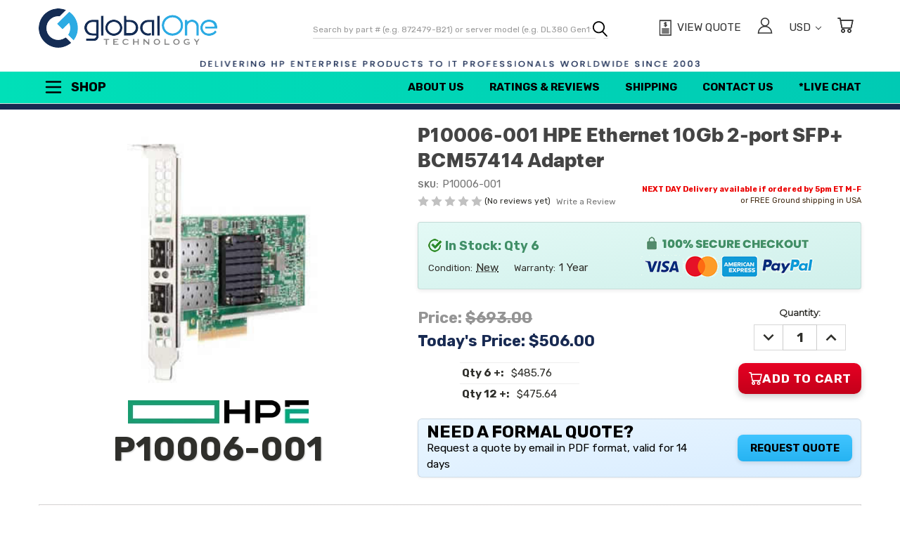

--- FILE ---
content_type: text/html; charset=UTF-8
request_url: https://www.globalonetechnology.com/p10006-001.htm
body_size: 81206
content:


<!DOCTYPE html>
<html class="no-js" lang="en">
    <head>
        <title>P10006-001 | HPE Ethernet 10Gb 2-port SFP+ BCM57414 Adapter</title>
        <link rel="dns-prefetch preconnect" href="https://cdn11.bigcommerce.com/s-g6oxherh18" crossorigin><link rel="dns-prefetch preconnect" href="https://fonts.googleapis.com/" crossorigin><link rel="dns-prefetch preconnect" href="https://fonts.gstatic.com/" crossorigin>
        <meta property="product:price:amount" content="506" /><meta property="product:price:currency" content="USD" /><meta property="og:price:standard_amount" content="693" /><meta property="og:url" content="https://www.globalonetechnology.com/p10006-001.htm" /><meta property="og:site_name" content="Global One Technology" /><meta name="keywords" content="P10006-001"><meta name="description" content="Find the HPE 10Gb 2-port SFP+ BCM57414 Adapter (P10006-001). Reliable high-speed networking for HPE servers. Great price &amp; fast delivery options. Shop Now!"><link rel='canonical' href='https://www.globalonetechnology.com/p10006-001.htm' /><meta name='platform' content='bigcommerce.stencil' /><meta property="og:type" content="product" />
<meta property="og:title" content="P10006-001 HPE Ethernet 10Gb 2-port SFP+ BCM57414 Adapter" />
<meta property="og:description" content="Find the HPE 10Gb 2-port SFP+ BCM57414 Adapter (P10006-001). Reliable high-speed networking for HPE servers. Great price &amp; fast delivery options. Shop Now!" />
<meta property="og:image" content="https://cdn11.bigcommerce.com/s-g6oxherh18/products/65338/images/24420/P08421-B21__79512.1620073206.386.513.jpg?c=2" />
<meta property="pinterest:richpins" content="disabled" />
        
         

        <link href="https://cdn11.bigcommerce.com/s-g6oxherh18/product_images/favicon-32x32.png?t&#x3D;1558218771" rel="shortcut icon">
       
        <!-- BEGIN this is the original code, edited by mtw 20250213 -->
        <meta name="viewport" content="width=device-width, initial-scale=1, maximum-scale=5">
        <!-- END this is the original code, edited by mtw 20250213 -->
       
        <!-- BEGIN this is the updated code, edited by mtw 20250213
        <meta name="viewport" content="width=device-width, initial-scale=1>
         END this is the updated code, edited by mtw 20250213 -->

        <script>
            document.documentElement.className = document.documentElement.className.replace('no-js', 'js');
        </script>
<script src="https://ajax.googleapis.com/ajax/libs/jquery/3.3.1/jquery.min.js"></script>
        <script>
    function browserSupportsAllFeatures() {
        return window.Promise
            && window.fetch
            && window.URL
            && window.URLSearchParams
            && window.WeakMap
            // object-fit support
            && ('objectFit' in document.documentElement.style);
    }

    function loadScript(src) {
        var js = document.createElement('script');
        js.src = src;
        js.onerror = function () {
            console.error('Failed to load polyfill script ' + src);
        };
        document.head.appendChild(js);
    }

    if (!browserSupportsAllFeatures()) {
        loadScript('https://cdn11.bigcommerce.com/s-g6oxherh18/stencil/c8b7e730-abd5-013c-0aa0-7225d18d9c3c/e/07d09280-dd06-013e-3433-2eec8af4d5ab/dist/theme-bundle.polyfills.js');
    }
</script>
        <script>window.consentManagerTranslations = `{"locale":"en","locales":{"consent_manager.data_collection_warning":"en","consent_manager.accept_all_cookies":"en","consent_manager.gdpr_settings":"en","consent_manager.data_collection_preferences":"en","consent_manager.manage_data_collection_preferences":"en","consent_manager.use_data_by_cookies":"en","consent_manager.data_categories_table":"en","consent_manager.allow":"en","consent_manager.accept":"en","consent_manager.deny":"en","consent_manager.dismiss":"en","consent_manager.reject_all":"en","consent_manager.category":"en","consent_manager.purpose":"en","consent_manager.functional_category":"en","consent_manager.functional_purpose":"en","consent_manager.analytics_category":"en","consent_manager.analytics_purpose":"en","consent_manager.targeting_category":"en","consent_manager.advertising_category":"en","consent_manager.advertising_purpose":"en","consent_manager.essential_category":"en","consent_manager.esential_purpose":"en","consent_manager.yes":"en","consent_manager.no":"en","consent_manager.not_available":"en","consent_manager.cancel":"en","consent_manager.save":"en","consent_manager.back_to_preferences":"en","consent_manager.close_without_changes":"en","consent_manager.unsaved_changes":"en","consent_manager.by_using":"en","consent_manager.agree_on_data_collection":"en","consent_manager.change_preferences":"en","consent_manager.cancel_dialog_title":"en","consent_manager.privacy_policy":"en","consent_manager.allow_category_tracking":"en","consent_manager.disallow_category_tracking":"en"},"translations":{"consent_manager.data_collection_warning":"We use cookies (and other similar technologies) to collect data to improve your shopping experience.","consent_manager.accept_all_cookies":"Accept All Cookies","consent_manager.gdpr_settings":"Settings","consent_manager.data_collection_preferences":"Website Data Collection Preferences","consent_manager.manage_data_collection_preferences":"Manage Website Data Collection Preferences","consent_manager.use_data_by_cookies":" uses data collected by cookies and JavaScript libraries to improve your shopping experience.","consent_manager.data_categories_table":"The table below outlines how we use this data by category. To opt out of a category of data collection, select 'No' and save your preferences.","consent_manager.allow":"Allow","consent_manager.accept":"Accept","consent_manager.deny":"Deny","consent_manager.dismiss":"Dismiss","consent_manager.reject_all":"Reject all","consent_manager.category":"Category","consent_manager.purpose":"Purpose","consent_manager.functional_category":"Functional","consent_manager.functional_purpose":"Enables enhanced functionality, such as videos and live chat. If you do not allow these, then some or all of these functions may not work properly.","consent_manager.analytics_category":"Analytics","consent_manager.analytics_purpose":"Provide statistical information on site usage, e.g., web analytics so we can improve this website over time.","consent_manager.targeting_category":"Targeting","consent_manager.advertising_category":"Advertising","consent_manager.advertising_purpose":"Used to create profiles or personalize content to enhance your shopping experience.","consent_manager.essential_category":"Essential","consent_manager.esential_purpose":"Essential for the site and any requested services to work, but do not perform any additional or secondary function.","consent_manager.yes":"Yes","consent_manager.no":"No","consent_manager.not_available":"N/A","consent_manager.cancel":"Cancel","consent_manager.save":"Save","consent_manager.back_to_preferences":"Back to Preferences","consent_manager.close_without_changes":"You have unsaved changes to your data collection preferences. Are you sure you want to close without saving?","consent_manager.unsaved_changes":"You have unsaved changes","consent_manager.by_using":"By using our website, you're agreeing to our","consent_manager.agree_on_data_collection":"By using our website, you're agreeing to the collection of data as described in our ","consent_manager.change_preferences":"You can change your preferences at any time","consent_manager.cancel_dialog_title":"Are you sure you want to cancel?","consent_manager.privacy_policy":"Privacy Policy","consent_manager.allow_category_tracking":"Allow [CATEGORY_NAME] tracking","consent_manager.disallow_category_tracking":"Disallow [CATEGORY_NAME] tracking"}}`;</script>

        <script>
            window.lazySizesConfig = window.lazySizesConfig || {};
            window.lazySizesConfig.loadMode = 1;
        </script>
        <script async src="https://cdn11.bigcommerce.com/s-g6oxherh18/stencil/c8b7e730-abd5-013c-0aa0-7225d18d9c3c/e/07d09280-dd06-013e-3433-2eec8af4d5ab/dist/theme-bundle.head_async.js"></script>
       
        <link href="https://fonts.googleapis.com/css?family=Open+Sans:400%7CKarla:400%7CMontserrat:400&display=block" rel="stylesheet">
       
        <script async src="https://cdn11.bigcommerce.com/s-g6oxherh18/stencil/c8b7e730-abd5-013c-0aa0-7225d18d9c3c/e/07d09280-dd06-013e-3433-2eec8af4d5ab/dist/theme-bundle.font.js"></script>

        <link data-stencil-stylesheet href="https://cdn11.bigcommerce.com/s-g6oxherh18/stencil/c8b7e730-abd5-013c-0aa0-7225d18d9c3c/e/07d09280-dd06-013e-3433-2eec8af4d5ab/css/theme-504aaf70-1eec-013e-1f18-52ed28f61e40.css" rel="stylesheet">

        <!-- Start Tracking Code for analytics_googleanalytics4 -->

<script data-cfasync="false" src="https://cdn11.bigcommerce.com/shared/js/google_analytics4_bodl_subscribers-358423becf5d870b8b603a81de597c10f6bc7699.js" integrity="sha256-gtOfJ3Avc1pEE/hx6SKj/96cca7JvfqllWA9FTQJyfI=" crossorigin="anonymous"></script>
<script data-cfasync="false">
  (function () {
    window.dataLayer = window.dataLayer || [];

    function gtag(){
        dataLayer.push(arguments);
    }

    function initGA4(event) {
         function setupGtag() {
            function configureGtag() {
                gtag('js', new Date());
                gtag('set', 'developer_id.dMjk3Nj', true);
                gtag('config', 'G-0LQKWNEG76');
            }

            var script = document.createElement('script');

            script.src = 'https://www.googletagmanager.com/gtag/js?id=G-0LQKWNEG76';
            script.async = true;
            script.onload = configureGtag;

            document.head.appendChild(script);
        }

        setupGtag();

        if (typeof subscribeOnBodlEvents === 'function') {
            subscribeOnBodlEvents('G-0LQKWNEG76', false);
        }

        window.removeEventListener(event.type, initGA4);
    }

    

    var eventName = document.readyState === 'complete' ? 'consentScriptsLoaded' : 'DOMContentLoaded';
    window.addEventListener(eventName, initGA4, false);
  })()
</script>

<!-- End Tracking Code for analytics_googleanalytics4 -->

<!-- Start Tracking Code for analytics_siteverification -->

<meta name="google-site-verification" content="SeOBX1baJ-VDuKLyN9YrYAPmOxsT0wKqtaWmMgebUWw" />

<!-- Web Site Advantage GSC Access -->
<meta name="google-site-verification" content="TUAPKFsro5Md7o97d0HmLdSX8Kw_1OJLUJYmsuPAEr0" />

<!--Maxmind-->
<script src="//js.maxmind.com/js/apis/geoip2/v2.1/geoip2.js" type="text/javascript" defer></script>


<!-- End Tracking Code for analytics_siteverification -->

<!-- Start Tracking Code for analytics_visualwebsiteoptimizer -->

<style>
.or-use-label {
    text-align: center  !important;
}
</style>

<!-- End Tracking Code for analytics_visualwebsiteoptimizer -->


<script type="text/javascript" src="https://checkout-sdk.bigcommerce.com/v1/loader.js" defer ></script>
<script src="https://www.google.com/recaptcha/api.js" async defer></script>
<script type="text/javascript">
var BCData = {"product_attributes":{"sku":"P10006-001","upc":null,"mpn":"P10006-001","gtin":null,"weight":null,"base":true,"image":null,"price":{"without_tax":{"formatted":"$506.00","value":506,"currency":"USD"},"tax_label":"Sales Tax","sale_price_without_tax":{"formatted":"$506.00","value":506,"currency":"USD"},"non_sale_price_without_tax":{"formatted":"$693.00","value":693,"currency":"USD"}},"stock":6,"instock":true,"stock_message":null,"purchasable":true,"purchasing_message":null,"call_for_price_message":null}};
</script>
<script id="wsa-rich-snippets-1-intro" nonce="">
/*
    Web Site Advantage: SEO Rich Snippets App 1 [2.58.63939]
    https://bigcommerce.websiteadvantage.com.au/rich-snippets/
    Copyright (C) 2019 - 2025 Web Site Advantage
*/
</script>
<script type="application/ld+json" id="wsa-rich-snippets-jsonld-graph" nonce="">{"@context":"https://schema.org","@graph":[{"isPartOf":{"@id":"https://www.globalonetechnology.com/#WebSite"},"publisher":{"@id":"https://www.globalonetechnology.com/#Business"},"@id":"https://www.globalonetechnology.com/p10006-001.htm#WebPage","url":"https://www.globalonetechnology.com/p10006-001.htm","name":"P10006-001 HPE Ethernet 10Gb 2-port SFP+ BCM57414 Adapter","primaryImageOfPage":{"@type":"ImageObject","contentUrl":"https://cdn11.bigcommerce.com/s-g6oxherh18/images/stencil/original/products/65338/24420/P08421-B21__79512.1620073206.jpg?c=2" },"@type":"ItemPage" },{"@id":"https://www.globalonetechnology.com/#WebSite","url":"https://www.globalonetechnology.com/","name":"GLOBAL ONE TECHNOLOGY","publisher":{"@id":"https://www.globalonetechnology.com/#Business"},"@type":"WebSite"},{"url":"https://www.globalonetechnology.com/","name":"GLOBAL ONE TECHNOLOGY","hasMerchantReturnPolicy":[{"@id":"/#MerchantReturnPolicy1","returnPolicyCategory":"https://schema.org/MerchantReturnFiniteReturnWindow","applicableCountry":["US"],"merchantReturnDays":7,"returnMethod":["https://schema.org/ReturnByMail"],"returnFees":"https://schema.org/FreeReturn","@type":"MerchantReturnPolicy"}],"@type":"Organization","@id":"https://www.globalonetechnology.com/#Business"},{"shippingDestination":[{"addressCountry":"US","@type":"DefinedRegion"}],"shippingRate":{"@type":"MonetaryAmount","maxValue":0.0,"currency":"USD"},"deliveryTime":{"handlingTime":{"@type":"QuantitativeValue","minValue":1,"maxValue":1,"unitCode":"DAY"},"transitTime":{"@type":"QuantitativeValue","minValue":1,"maxValue":6,"unitCode":"DAY"},"@type":"ShippingDeliveryTime"},"@type":"OfferShippingDetails","@id":"/#OfferShippingDetails1"},{"shippingDestination":[{"addressCountry":"US","@type":"DefinedRegion"}],"shippingRate":{"@type":"MonetaryAmount","maxValue":99.0,"currency":"USD"},"deliveryTime":{"handlingTime":{"@type":"QuantitativeValue","minValue":0,"maxValue":1,"unitCode":"DAY"},"transitTime":{"@type":"QuantitativeValue","minValue":1,"maxValue":1,"unitCode":"DAY"},"@type":"ShippingDeliveryTime"},"@type":"OfferShippingDetails","@id":"/#OfferShippingDetails2"}] }</script>
<script data-cfasync="false" data-dd-sm-ignore="true" id="wsa-rich-snippets-javascript" nonce="">var webSiteAdvantage=webSiteAdvantage||{};webSiteAdvantage.momentnow='2026-01-28T18:43:52+00:00';function wsa_error(m){console.error('SEO Rich Snippets: '+m,arguments)};function wsa_tryCatch(m,f){try{f()}catch(e){wsa_error(m,e)}};var wsa_jsonLdIdPostfix="";"use strict";webSiteAdvantage._offerPropertiesCount=0,webSiteAdvantage.addOfferExtras=function(e,t,i,a,r){wsa_tryCatch("addOfferExtras",(function(){var n=document.querySelector(".wsa-offer-pricevaliduntil"),o=null,d=new Date;if(i){var c=new Date(i);o=[c.getFullYear(),("0"+(c.getMonth()+1)).slice(-2),("0"+c.getDate()).slice(-2)].join("-")}else if(n)o=n.getAttribute("data-content");else if(a)if(a.ProductPriceValidUntilFixedDate)o=a.ProductPriceValidUntilFixedDate;else if(a.ProductPriceValidUntilDays){var l=new Date(d.getFullYear(),d.getMonth(),d.getDate()+a.ProductPriceValidUntilDays);o=[l.getFullYear(),("0"+(l.getMonth()+1)).slice(-2),("0"+l.getDate()).slice(-2)].join("-")}if(o&&new Date(o)>d){var s=[];if(s.push({"@context":"https://schema.org","@id":e+t,priceValidUntil:o}),r.forEach((function(i){s.push({"@context":"https://schema.org","@id":e+"?sku="+i+t,priceValidUntil:o})})),webSiteAdvantage._offerPropertiesCount++,!webSiteAdvantage.excludeProduct){var u=document.createElement("script");u.type="application/ld+json",u.id="wsa-rich-snippets-jsonld-product-offer-extras-"+webSiteAdvantage._offerPropertiesCount+window.wsa_jsonLdIdPostfix.toLowerCase(),u.text=JSON.stringify(s),document.querySelector("head").appendChild(u)}}}))};window.addEventListener('load',function(){webSiteAdvantage.addOfferExtras("https://www.globalonetechnology.com/p10006-001.htm","#Offer",'',{"ProductPriceValidUntilDays":30},[])});webSiteAdvantage.richSnippetsApp=["g6oxherh18","www.globalonetechnology.com",101,"g6oxherh18",""];webSiteAdvantage.bcReviews=true;webSiteAdvantage.classyUnicode=webSiteAdvantage.classyUnicode||{};webSiteAdvantage.classyUnicode.options={querySelector:'.classyunicode,title,h1,h2,h3,h4,h5,.breadcrumb-label,.navPages-action,.footer-info-list,script[type="application/ld+json"]',processMetaTags:true};window.classySchemaOptions=window.classySchemaOptions||{};window.classySchemaOptions.scriptIdBase='wsa-rich-snippets-jsonld-classyschema-';window.classySchemaOptions.classNamePrefixes=["classyschema-","wsa-"];window.classySchemaOptions.customCssSelectors={"howto-name":"h1.page-heading"};webSiteAdvantage.classyCleanUp=webSiteAdvantage.classyCleanUp||{};webSiteAdvantage.classyCleanUp.options={removeMicrodata:true,removeJsonLd:true,removeDynamicJsonLd:false,removeJsonLdRegexExcludeIdPatterns:['^wsa-rich-snippets-.*$','reviewsWidgetProductSnippets'],removeJsonLdRegexExcludeClassPatterns:['^jdgm-.*$']};!function(d){var s=d.createElement('script');s.src='https://classyschema.org/2_15/faq_unicode_cleanup.min.js';s.async=true;s.setAttribute('fetchpriority','high');d.getElementsByTagName('head')[0].appendChild(s)}(document);</script>

<!-- Global site tag (gtag.js) - Google Ads: AW-1067441074 -->
<script async src="https://www.googletagmanager.com/gtag/js?id=AW-1067441074"></script>
<script>
  window.dataLayer = window.dataLayer || [];
  function gtag(){dataLayer.push(arguments);}
  gtag('js', new Date());

  gtag('config', 'AW-1067441074');
  gtag('set', 'developer_id.dMjk3Nj', true);
</script>
<!-- GA4 Code Start: View Product Content -->
<script>
  gtag('event', 'view_item', {
    send_to: 'AW-1067441074',
    ecomm_pagetype: 'product',
    currency: 'USD',
    items: [{
      id: 'P10006-001',
      name: 'P10006-001 HPE Ethernet 10Gb 2-port SFP+ BCM57414 Adapter',
      quantity: 1,
      google_business_vertical: 'retail',
      currency: "USD",
      price: 506,
    }],
    value: 506,
  });
</script>
<script data-cfasync="false" data-dd-sm-ignore="true" data-cookieconsent="ignore" id="wsa-tag-manager-tags" nonce="">
</script >

</script>
<script data-cfasync="false" data-dd-sm-ignore="true" data-cookieconsent="ignore" id="wsa-tag-manager-javascript-h-test" nonce="">!function(w,d){if(d.location.href.indexOf('showHidden=true')<0&&d.location.href.indexOf('shogun.page/previews')<0){w.TagRocket=w.TagRocket||{};var T=w.TagRocket;T.teh=[];w.onerror=function(m,s,l,c,e){T.teh.push((l?(l+' '):'')+(c?(c+' '):'')+m+(m.colno?(':'+m.colno):'')+(s?(' '+s):''));};function a(s){var e=d.createElement('script'),h=d.getElementsByTagName('head')[0];e.appendChild(d.createTextNode(s));h.insertBefore(e,h.firstChild)}a('()=>{};window.arrowFunctions=1');a('async function a(){};window.asyncFunctions=1');var m=new Date().toISOString(),q='wsa-tag-manager-javascript-',z;T.tah=function(s){w.dataLayer=w.dataLayer||[];if(!w.gtag){w.gtag=function(){dataLayer.push(arguments)};gtag('js',new Date);t=d.createElement('script');t.async=!0;t.setAttribute('src','https://www.googletagmanager.com/gtag/js?id=G-7XTJM93TLW');d.head.appendChild(t)};if(!w.wsa_tre){gtag('config',"G-7XTJM93TLW",{groups:'TagRocketErrorTracking',send_page_view:false});;gtag('config',"G-0LQKWNEG76",{groups:'TagRocketErrorTracking',send_page_view:false});gtag('event','tag_rocket_error',{send_to:["G-0LQKWNEG76"],description:'Script Failure',app_version:'3.46.19',tag_rocket_version:'1.94',ua:navigator.userAgent});};w.wsa_tre=1;if(w.console)console.error('Tag Rocket (h): '+s,T.teh);T.teh.forEach(function(e){gtag('event','app_error',{send_to:'G-7XTJM93TLW',scope:s,description:s+' 3.46.19 h '+e,message:'h '+e,app_version:'3.46.19',automatic:1,tag_rocket_version:'1.94',pagedatetime:m,datetime:m,ua:navigator.userAgent,tags:"unknown",environment:'Production'})})};p=function(){if(!T.ts&&!d.getElementById(q+'second'))T.tah('Header Script Missing');else if(!T.tss)T.tah('Header Script Failure1');else if(!T.ts)T.tah('Header Script Failure2');if(!T.tm&&!d.getElementById(q+'main'))T.tah('Footer Script Missing');else if(!T.tm)T.tah('Footer Script Failure')};if(w.addEventListener)w.addEventListener('DOMContentLoaded',p);else w.attachEvent('onDOMContentLoaded',p)}}(window,document)</script>
<script data-cfasync="false" data-dd-sm-ignore="true" data-cookieconsent="ignore" id="wsa-tag-manager-javascript-second" nonce="">
/*
    Web Site Advantage: Tag Rocket App Head [1.94.77087]
    https://bigcommerce.websiteadvantage.com.au/tag-rocket/
    Copyright (C) 2020 - 2025 Web Site Advantage
*/

!function(w,d){if(d.location.href.indexOf('showHidden=true')<0&&d.location.href.indexOf('shogun.page/previews')<0){w.TagRocket=w.TagRocket||{};var T=w.TagRocket;T.tss=1;T.tags='gads|ga4|bing';T.scc='US-OH';T.seu='false';T.l='';var eet=new Date,eei=0,eer=0,eea='G-7XTJM93TLW';T.ecq=[];T.ec=function(){if(T.consent.analytics)gtag.apply(null,arguments);else T.ecq.push(arguments)};T.a=function(s,e,c,o){try{if(!eei){eei=1;if(!w.gtag){w.gtag=function(){dataLayer.push(arguments)}}T.ec('config',eea,{groups:'TagRocketErrorTracking',send_page_view:false})}if(!eer){eer=1;T.ct=c;if(w.console)console.error('Tag Rocket: '+s+': '+e,o||'');T.ct=1;var z = e?e.substring(0,255):'-missing-';T.ec('event','app_error',{send_to:eea,scope:s,description:s+' 3.46.19 '+z,message:z,app_version:'3.46.19',automatic:1,tag_rocket_version:'1.94',pagedatetime:eet.toISOString(),datetime:new Date().toISOString(),ua:navigator.userAgent,tags:T.tags,timesinceload:new Date-eet,environment:'Production'});eer=0}}catch(x){try{T.ec('event','app_error',{send_to:eea,scope:'AppErrorError',description:'3.46.19 '+x,message:''+x,app_version:'3.46.19',tag_rocket_version:'1.94',pagedatetime:eet.toISOString(),datetime:new Date().toISOString(),ua:navigator.userAgent,tags:T.tags,timesinceload:new Date-eet,environment:'Production'});}catch(y){}}};T.eq=T.eq||[];if(w.addEventListener){w.addEventListener('error',function(){T.ef.apply(T,arguments)},{passive:!0,capture:!0});}else if(w.attachEvent){w.attachEvent('onerror',function(){T.ef.apply(T,arguments)});}if(!T.ef){T.ef=function(){T.eq.push(arguments)}};if(!T.cf){T.cq=T.cq||[];T.cf=function(){T.cq.push(arguments)};if(w.console){T.ce=console.error;console.error=function(){T.ce.apply(console,arguments);T.cf.apply(T,arguments)}}};try{T.dD='NewPromotionsAdded';T.dV=[];T.dW=0;T.cu=function(){T.dU(function(a){a.forEach(function(b){T.e(b.addedNodes,function(c){if(T.bz(c,T.bt)=='promotion'&&T.by(c,'found')){T.dV.push(c)}T.e(T.dS(c,"["+T.bt+"='promotion']"),function(e){if(T.by(e,'found')){T.dV.push(e)}})})});if(T.bj(T.dV)&&!T.dW){T.A(function(){T.dW=T.be(function(){T.dW=0;T.f(T.dD,{elements:T.dV});T.dV=[];},100,'New Promotions Added')})}});};T.dO=[];T.dP=0;T.dQ=function(a){T.e(a,function(b){if(T.bz(b,T.bt)=='list'&&T.dR(b)&&T.by(b,'found')){T.dO.push(b)}T.e(T.dS(b,"["+T.bt+"='list']"),function(c){if(T.dR(c)&&T.by(c,'found')){T.dO.push(c)}})})};T.dT=function(){T.A(function(){if(T.bj(T.dO)){if(T.dP)T.dK(T.dP);T.dP=T.be(function(){T.f(T.cX,{elements:T.dO});T.dO=[];T.dP=0},500,'New Products Added')}})};T.cs=function(e){T.dU(function(f){f.forEach(function(g){T.dQ(g.addedNodes);});T.dT();},e||d.body)};T.cX='NewProductsAdded';T.cF='UserDataUpdated';T.dS=function(a,b){if(!a.querySelectorAll)return[];var c=a.querySelectorAll(b);if(Array.from)return Array.from(c);else return c};T.br=function(a){return T.dS(d,a)};T.dR=function(a){var b=T.bz(a,T.bu);return b&&!isNaN(parseInt(b,10))};T.U=function(a){return typeof a!=='undefined'&&a!==null};T.w=function(a){return a===0||(T.U(a)&&a!==''&&!isNaN(a))};T.ed=function(a){var b=String.fromCodePoint;if(b){return b(a)}return ''};T.eb=function(a,b,c){var e=[].slice.call(a).map(function(f){if(c||typeof(f)==='function')return f;try{return T.dh(f)}catch(g){if(Array.isArray(f)){return [].concat(f)}else return f}});if(T.bj(e)){e[0]=T.ed(b)+' %cTag Rocket: %c'+e[0];e.splice(1,0,'color:none;');e.splice(1,0,'color:#28a300;')}return e};T.aS=function(){if(w.console)console.warn.apply(console,T.eb(arguments,0x1F6A8,1))};T.cE=function(){if(w.console)console.error.apply(console,T.eb(arguments,0x26A0,1))};T.al=function(a,b){return a.sort(function(c,e){return e.price*e.quantity-c.price*c.quantity}).slice(0,b)};T.cM=function(a,b,c,e){var f,g=function(h){if(h>=T.bj(a))c&&c();else T.be(function(){T.t('SB95',function(){f=b(a[h],h);if(typeof f!=='undefined')c&&c(f);else g(h+1)},1)},0,'Yield '+h+' '+e);};g(0)};T.e=function(a,b){var c,e,f=T.bj(a);if(a&&f)for(c=0;c<f;c++){e=b(a[c],c);if(typeof e!=='undefined')return e}};T.df=function(a,b){if(a&&T.bj(a))for(var c=0;c<T.bj(a);c++){if(a[c]===b)return true}};T.dY=function(a,b,c){a.setAttribute(b,c)};T.p=function(a,b,c){if(T.U(c)&&c!=='')a[b]=c};T.cn=function(a,b){if(!b||!a)return a;var c=b.split('.'),e=a[c.shift()];return T.cn(e,c.join('.'))};T.t=function(a,b,c,e){try{c&&b.apply(this,e)}catch(f){T.a(a,''+f,1,f)}};T.bB=function(a,b,c,e){var f=function(){T.t.call(this,'SB24',c,1,arguments)};if(b==T.X&&d.readyState!="loading"){T.be(f,0,T.X)}else{e=e||{};if(!T.U(e.passive)){e.passive=!0;}a.addEventListener&&a.addEventListener(b,f,e)||a.attachEvent&&a.attachEvent('on'+b,f)}};T.W=function(a,b){T.bB(w,a,function(a){if(!b.done){b.done=1;b(a)}},{once:!0})};T.bf=function(a,b){try{return JSON.stringify(a,b)}catch(c){throw ''+T.bf.caller+' '+c}};T.cc=function(a){return a&&JSON.parse(a)};T.dh=function(a){return T.cc(T.bf(a))};T.dk=function(a){return T.bf(a)=='{}'};T.Z=function(a){var b=Object(a),c,e,f,g=arguments;for(c=1;c<g.length;c++){e=g[c];if(e!=null){for(f in e){if(Object.prototype.hasOwnProperty.call(e,f))b[f]=e[f];}}}return b;};T.bj=function(a){return a.length};T.bE=function(a){try{if(!localStorage||T.ea)return !1;return localStorage.removeItem(a)}catch(b){T.a('SB63','Incognito Safari has blocked localStorage. This stops us tracking things like add to cart events',1,b);T.ea=!0}};T.bC=function(a){try{if(!localStorage||T.ea)return !1;return localStorage.getItem(a)}catch(b){T.a('SB61','Incognito Safari has blocked localStorage. This stops us tracking things like add to cart events',1,b);T.ea=!0}};T.bD=function(a,b){try{if(!localStorage||T.ea)return !1;localStorage.setItem(a,b)}catch(c){T.a('SB60','Incognito Safari has blocked localStorage. This stops us tracking things like add to cart events',1,c);T.ea=!0}};T.as=function(a){var b=d.cookie.match(new RegExp('(^| )'+a+'=([^;]+)')),c=b&&unescape(b[2])||'';return c=='deleted'?'':c};T.R=function(a){var b=w.performance;return b&&b.getEntriesByType&&b.getEntriesByType(a)};T.Q=function(){var a=navigator;return a.connection||a.mozConnection||a.webkitConnection};T.O=function(a,b,c){return (a||'').replace(b,c||'')};T.av=function(a){return (a||'').trim().toLowerCase()};T.bm=function(a){return T.O(T.O(T.av(a),/([^a-z0-9 _])/g),/ +/g,'_')};T.aH=function(a,b){return a.indexOf(b)>=0};T.S=function(a,b){b=b||255;if(!a)return '(missing)';a=T.O((''+a).trim(),/ *(\r\n|\n|\r) */gm,' ');if(T.bj(a)<=b)return a;return a.substring(0,b-3)+'...'};T.cG=function(a,b){var c='',e='';switch(b){case 'AU':c='0011';e='61';break;case 'US':case 'CA':c='011';e='1';break;case 'GB':c='011';e='44';break;case 'IT':c='00';e='39';break;}a=T.O(a,/[^\d+]+/g);if(c)a=T.O(a,new RegExp('^'+c),'+');if(a[0]!='+'&&e){a='+'+T.O(e+a,/^0/);}return a};T.bA=function(a,b){return a.hasAttribute(b)};T.bz=function(a,b){if(a.getAttribute)return T.S(a.getAttribute(b))};T.by=function(a,b){var c='data-tagrocket-'+b;if(T.bA(a,c))return 0;T.dY(a,c,'1');return 1};T.bH=function(a,b,c,e){var f=setInterval(function(){T.t(a,function(){try{c()}catch(g){if(b)clearInterval(f);throw g}},1)},e);return f};T.cp=function(a,b,c,e){if(a)T.dK(a);return T.be(b,c,e)};T.dK=function(a){clearTimeout(a)};T.be=function(a,b,c){return setTimeout(a,b,'Tag Rocket '+(c||''))};T.bO=function(a,b,c){T.do('query getCartMetafields{site{cart{metafields(namespace:"bc_storefront" keys:["'+b+'"]){edges{node{entityId}}}}}}',function(e,f){T.t('SB82',function(){if(e>0){var g='createCartMetafield',h='',i=T.cn(f,'data.site.cart.metafields.edges');if (i&&i.length){g='updateCartMetafield';h=' metafieldEntityId:'+i[0].node.entityId}T.do('mutation '+g+'{cart{'+g+'(input:{cartEntityId:"'+a+'" data:{key:"'+b+'" value:"'+T.bf(c).replace(/"/g,'\\"')+'"}'+h+'}){metafield{id entityId key value}errors{...on Error{message}}}}}',function(e,j){T.t('SB83',function(){if(e>0){}},1)})}},1)})};T.dZ=function(a){T.cy.appendChild(a)};T.dX=function(a,b,c){b=b||{};if(b.onvisible&&d.hidden){T.W('visibilitychange',function(){T.dX(a,b,c)});return};var e=d.createElement(a),f;if(b.id&&d.getElementById(b.id))return;for(var g in b){T.dY(e,g,b[g])}e.onload=e.onreadystatechange=function(){f=e.readyState;if(!f||f=='loaded'||f=='complete'){if(c)c();c=null}};T.dZ(e);return e};T.aR=function(a,b,c){b=b||{};b.src=a;if(!T.U(b.async))b.async=!0;if(T.cB)b.nonce=T.cB;if(!T.U(b.onvisible))b.onvisible=!0;if(T.pageType!='orderconfirmation'||T.b.updated){T.dX('script',b,c)}else{T.o(T.cF,function(){T.dX('script',b,c)})}};T.dv=function(a){if(T.bA(a,'data-list-name'))return T.bz(a,'data-list-name');if(a.parentElement)return T.dv(a.parentElement)};T.T=function(){var a=d.querySelector('head meta[name="description"]');if(a)return T.bz(a,'content');};T.cD=function(a){var b=w.location.href.match(new RegExp('[?&]'+a+'=([^&]*)'));return decodeURIComponent(b&&b[1]||'')};T.dU=function(a,b,c){if(w.MutationObserver)T.W(T.X,function(){c=c||{childList:!0,subtree:!0};b=b||d.body;if(!b)throw 'no target';new MutationObserver(a).observe(b,c)})};T.dD='NewPromotionsAdded';T.dV=[];T.dW=0;T.cu=function(){T.dU(function(a){a.forEach(function(b){T.e(b.addedNodes,function(c){if(T.bz(c,T.bt)=='promotion'&&T.by(c,'found')){T.dV.push(c)}T.e(T.dS(c,"["+T.bt+"='promotion']"),function(e){if(T.by(e,'found')){T.dV.push(e)}})})});if(T.bj(T.dV)&&!T.dW){T.A(function(){T.dW=T.be(function(){T.dW=0;T.f(T.dD,{elements:T.dV});T.dV=[];},100,'New Promotions Added')})}});};T.dO=[];T.dP=0;T.dQ=function(a){T.e(a,function(b){if(T.bz(b,T.bt)=='list'&&T.dR(b)&&T.by(b,'found')){T.dO.push(b)}T.e(T.dS(b,"["+T.bt+"='list']"),function(c){if(T.dR(c)&&T.by(c,'found')){T.dO.push(c)}})})};T.dT=function(){T.A(function(){if(T.bj(T.dO)){if(T.dP)T.dK(T.dP);T.dP=T.be(function(){T.f(T.cX,{elements:T.dO});T.dO=[];T.dP=0},500,'New Products Added')}})};T.cs=function(e){T.dU(function(f){f.forEach(function(g){T.dQ(g.addedNodes);});T.dT();},e||d.body)};T.cX='NewProductsAdded';T.aw='PromotionsVisible';T.dC=function(a){T.bo(T.aw,a)};T.bn=function(a,b){var c,e=[];T.e(a.infos||a.items||a,function(f){c=f.product||f;if(!c.completed){e.push(c);}});if (T.bj(e)&&T.cD('showHidden')!='true'){T.a('SB55e',''+T.bj(e)+' incomplete products on '+b+' '+e[0].productId+' '+e[0].name,1,e);}};T.dy=function(a,b){var c="["+T.bt+"='list']["+T.bu+"='"+a+"']";if(b)c="[data-list-name='"+T.O(b,/['"\\]/g,'\\$&')+"'] "+c;return d.querySelector(c)};T.n='ProductsVisible';T.dA=function(a,b){if(T.ba||T.bb)a.search=T.ba||T.bb;T.bn(a,T.n);T.cQ(T.n,a,b)};T.dL=function(a){T.t('SB19b',function(){var b,c={},e;T.e(a,function(f){if(!f.seen){f.seen=1;b=f.callback.name+f.id;if(!c[b])c[b]=[];c[b].push(f)}});for(var g in c){e=c[g][0];e.callback({infos:c[g],list:e.list})}},1)};T.dN=0;T.dM=[];T.dG=function(a){a.visibleTime=0;if(!T.U(a.minVisibleTime))a.minVisibleTime=2000;var b,c=new IntersectionObserver(function(e){if(e[0].isIntersecting){a.lastVisible=new Date;a.trigger='visible';b=T.be(function(){c.disconnect();T.dM.push(a);if(T.dN)return;T.dN=T.be(function(){T.dN=0;if(T.bj(T.dM)){T.dL(T.dM);T.dM=[];}},1000,'Visible Ticking')},a.minVisibleTime-a.visibleTime,'On First Visible')}else{if(b)T.dK(b);if(a.lastVisible){a.visibleTime+=new Date-a.lastVisible;a.lastVisible=0}}},{threshold:[0.5]});c.observe(a.e)};T.dI=[];T.dJ=0;T.dH=function(a){T.dI.push(a)};T.cv=function(){T.t('SB18',function(){var b,c,e=0,f=1,g=function(a){if(a.seen)return false;if(a.e&&a.e.getBoundingClientRect){try{b=a.e.getBoundingClientRect()}catch(h){}if(b){return b.top>-b.height/2&&b.left>-b.width/2&&b.bottom-b.height/2<=(w.innerHeight||d.documentElement.clientHeight)&&b.right-b.width/2<=(w.innerWidth||d.documentElement.clientWidth)}}return a.percent<T.dJ},i=function(j,k){if(!k&&c)return;T.dK(c);c=T.be(function(){c=0;T.t('SB18a',function(){l()},1)},j,'Scroll Tick '+k)} ,l=function(){var m=[],n=1,o,p,q,r=d.body,s=d.documentElement;q=w.pageYOffset,p=w.innerHeight;if(r&&r.scrollHeight){if(f==1)f=r.scrollHeight;if(s.clientHeight)n=s.clientHeight;if(q&&p)n=q+p;}o=n/f;if(o>T.dJ){T.dJ=o;e=n;T.t('SB18b',function(){T.e(T.dI,function(a){a.trigger='scroll '+o;if(g(a)&&T.bj(m)<=5)m.push(a)});if(T.bj(m)){T.dL(m);i(5500,1)}},1);}};T.bB(d,'scroll',function(){i(1000,0);});T.W('load',function(){l()})},1);};T.dB=function(a){if(a.e&&('IntersectionObserver' in window)){T.dG(a)}else{T.dH(a)}};T.dF=function(a,b,c,e){if(!w._bcCsrfProtectionPatched&&e<10){T.be(function(){T.dF(a,b,c,e+1)},100,'XMLHttpRequest Wait '+e)}else{var f=new XMLHttpRequest();e=e||1;f.onreadystatechange=function(){if(this.readyState==4){if(this.status!=200){if(e<12){T.be(function(){T.dF(a,b,c,e+1)},1000,'XMLHttpRequest Retry '+e)}else{T.a('SB36','Request Failed after '+e+' attempts : '+a+' '+this.status,1,f);b(0,this.status)}}else{b(1,f.responseText?T.cc(f.responseText):'-missing-')}}};f.open(c?'POST':'GET',a,true);f.withCredentials=true;f.setRequestHeader('Content-type','application/json');if(c){f.setRequestHeader('Authorization','Bearer '+T.cC);f.send(T.bf({query:c}))}else{f.send()}}};T.dE=function(a,b,c,e){if(T.aH(w.location.href,'googleusercontent.com')){c(0,'googleusercontent.com')}else{e=e||1;b=b||{};if(!w._bcCsrfProtectionPatched&&e<10){T.be(function(){T.dE(a,b,c,e+1)},100,'Fetch Wait '+e)}else{w.fetch(a,b).then(function(f){if(f.ok){f.text().then(function(g){var h;try{h=T.cc(g)}catch(i){throw 'JSON parse error '+i+' '+a}try{c(h?1:0,h||'-empty-')}catch(i){throw 'onComplete error '+i+' '+a}})}else{if(e<12){T.be(function(){T.dE(a,b,c,e+1)},1000*e,'Fetch '+e)}else{T.a('SB30','Fetch '+e+' Last Fail '+a+' '+f.status,1,f);try{c(0,f.status)}catch(i){T.a('SB30b','Fetch '+a+' onComplete '+(j.message||j),1,j)}}}}).catch(function(j){if(!j.message||!j.message.match(/^(cancel|annul|brochen|NetworkError when|Failed to fetch|취소됨)/)){if(e<12){T.be(function(){T.dE(a,b,c,e+1)},1000,'Fetch Error '+e+1)}else{T.a('SB29','Fetch '+e+' Last Error '+a+' '+(j.message||j),1,j);c(0,j.message||j)}}else c(-1,j.message||j)})}}};T.do=function(a,b){var c='/graphql';if(w.fetch){T.dE(c,{method:'POST',credentials:'same-origin',headers:{'Content-Type':'application/json',Authorization:'Bearer '+T.cC},body:T.bf({query:a})},b)}else{T.dF(c,b,a)}};T.bL=function(a,b){if(w.fetch){T.dE(a,{credentials:'include'},b)}else{T.dF(a,b)}};T.bx=function(){T.o(T.dD,function(a){T.bv(T.bw(a.elements))})};T.bv=function(a){T.e(a,function(b){if(!b.e)b.e=d.querySelector("["+T.bt+"='promotion']["+T.bu+"='"+b.id+"']");var c=b.location=='top'?0.1:0.9;if(b.e){if(T.by(b.e,'registered')){T.dB({se: T.dz,id:'',e:b.e,promotion:b,percent:c,callback:T.dC});T.bB(b.e,'click',function(){T.bo(T.ay,b)})}}else{T.dB({se: T.dz,id:'',e:b.e,promotion:b,percent:c,callback:T.dC})}})};T.ay='PromotionClicked';T.dx=0;T.bl=function(a,b){T.dx++;T.e(a.items,function(c,e){if(!b||T.df(b,c)){c.e=c.e||T.dy(c.productId,a.listName);var f={se: T.dz,id:T.dx,e:c.e,product:c,list:a};if(c.e){if(T.by(c.e,'registered')){f.callback=T.dA;f.percent=e/T.bj(a.items);T.dB(f);T.bB(c.e,'click',function(){if(!f.seen)T.dA({infos:[f],list:a});T.bo(T.ag,f);})}}else{f.callback=T.dA;f.percent=e/T.bj(a.items);T.dB(f);}}})};T.ag='ProductClicked';T.bw=function(a){var b,c,e,f,g=[];if(!a)a=T.br("["+T.bt+"='promotion']["+T.bu+"]");T.e(a,function(h){b=T.bz(h,T.bu);c=T.bz(h,'data-name');e=T.bz(h,'data-position');f={e:h};if(b)f.id=parseInt(b,10);if(c)f.name=c;if(e)f.location=e;g.push(f)});return g};T.bp=function(a){var b,c,e=[],f=T.du(e,a);if(T.bj(e)){T.bk({reason:'List',items:e},function(g){for(b in f){c=f[b];if(T.cw)c.category=T.cw;T.bl(c,g.items)}})}};T.dt=[];T.du=function(a,b){var c,e,f,g,h,i={},j,k,l,m,n,o,p=['{','blogid','pageid','categoryid','ssib'],q='data-tagrocket-searchprovider';T.e(b,function(r){j=T.dv(r)||'Page: '+T.cx;c=j.split(':')[0].trim();m=j;if(T.aH(m,':'))m=m.split(':')[1].trim();i[j]=i[j]||{id:T.bm(j),type:c,listName:j,name:m,items:[]};n=T.dt[j]||0;f=T.bz(r,T.bu);e=T.bz(r,'data-product-price');l=T.bz(r,'data-product-category');g=T.bz(r,'data-name');h=T.bz(r,'data-product-brand');o=T.bz(r,'data-position');k={e:r,index:n};if(f)k.productId=parseInt(f,10);if(isNaN(k.productId)){if(!T.dw&&f&&p.some&&p.some(function(m){f.indexOf(m)!=0})){T.dw=1;T.a('SB43','Page contains invalid '+T.bu+' value: '+f,1,r)}}else{T.by(r,'found');if(T.w(e))k.price=parseFloat(e);if(l)k.category={path:l,breadcrumbs:[l]};if(T.bA(r,q))k.searchprovider=T.bz(r,q);if(T.j)k.currency=T.j;if(!isNaN(o))k.index=parseInt(o,10)-1;T.dt[j]=n+1;a.push(k);i[j].items.push(k)}});return i};T.bZ=function(a){var b='(unknown)';if(a&&a.nodeName){b=T.av(a.nodeName);if(b=='body')return 'html>body';if(b=='head')return 'html>head';if(a.id)return b+'#'+a.id;if(a.className&&T.bj(a.className))b+='.'+a.className.split(/[ ,]+/).join('.');if(a.parentElement)b=T.bZ(a.parentElement)+'>'+b;return b}};T.r=function(a,b){if(isNaN(a))return a;if(!b)b=0;var c=Math.pow(10,b),e=Number.EPSILON||2.220446049250313e-16;return Math.round((a+e)*c)/c};T.ds='GetValue';T.getProductId=function(a,b,c,e,f){if(c.type=='giftCertificate')return c.type;var g=(c.isVariant&&f?f:e);if(g.length<1)return;return T.O(T.O(T.O(T.O(T.O(T.O(T.O(T.O(T.O(T.O(T.O((T.e(g.split('||'),function(h){if((!T.aH(h,'[[psku]]')||c.productSku)&&(!T.aH(h,'[[pmpn]]')||c.productMpn)&&(!T.aH(h,'[[pupc]]')||c.productUpc)&&(!T.aH(h,'[[pgtin]]')||c.productGtin)&&(!T.aH(h,'[[vname]]')||c.variantName)&&(!T.aH(h,'[[vid]]')||c.variantId)&&(!T.aH(h,'[[vsku]]')||c.variantSku)&&(!T.aH(h,'[[vmpn]]')||c.variantMpn)&&(!T.aH(h,'[[vupc]]')||c.variantUpc)&&(!T.aH(h,'[[vgtin]]')||c.variantGtin))return h})||'[[pid]]'),/\[\[pid\]\]/ig,c.productId),/\[\[pmpn\]\]/ig,c.productMpn),/\[\[pupc\]\]/ig,c.productUpc),/\[\[pgtin\]\]/ig,c.productGtin),/\[\[psku\]\]/ig,c.productSku),/\[\[vname\]\]/ig,c.variantName),/\[\[vid\]\]/ig,c.variantId),/\[\[vsku\]\]/ig,c.variantSku),/\[\[vmpn\]\]/ig,c.variantMpn),/\[\[vupc\]\]/ig,c.variantUpc),/\[\[vgtin\]\]/ig,c.variantGtin)};T.bS=function(a){T.b.updated=!0;try{var b=a.billingAddress;T.p(b,'phone',T.cG(b.phone,b.countryCode));T.p(T.b,'email',T.av(b.email));T.p(T.b,'phone',b.phone);T.p(T.b,'first_name',b.firstName);T.p(T.b,'last_name',b.lastName);T.p(T.b,'street',b.address1);T.p(T.b,'city',b.city);T.p(T.b,'state',b.stateOrProvince);T.p(T.b,'postal_code',b.postalCode);T.p(T.b,'country_code',b.countryCode);if(b.address2)T.b.street=(T.b.street?T.b.street+', ':'')+b.address2;}catch(c){T.a('SB56','Failed to update user data',1,c);}T.bo(T.cF,T.b);};T.cF='UserDataUpdated';T.dp=function(a,b){if(a.variants.edges){return T.e(a.variants.edges,function(c){if(c.node.entityId==b)return c.node})}};T.dq=function(a){var b='',c;T.e(a.options.edges,function(e,f){c=e.node;if(f)b+=', ';b+=c.displayName+':';T.e(c.values.edges,function(g){b+=' '+g.node.label})});return b};T.dm='ProductDataGathered';T.dn='CartDataGathered';T.bk=function(a,b){T.t('SB26c',function(){var c=a.cart,e,f,g,h,i=[],j=[],k=T.cD('showHidden')=='true',l=function(i){a.requests++;var m=i.slice(0,25),n=j.filter(function(o){return T.df(m,o.p)&&!T.df(n,o.v)}).map(function(o){return o.v});f='query Products{site{';if(h){f+='id:product(entityId:'+e[0].productId+'){entityId sku mpn upc gtin} product(sku:'+T.bf(h)+'){'}else{f+='products(first:25 entityIds:'+T.bf(m)+'){edges{node{'}f+='entityId sku name path defaultImage {url (width: 1000)}mpn upc gtin brand {name} categories{edges{node{name entityId breadcrumbs(depth:10 first:50){edges{node{name}}}}}}';if(c&&T.bj(n)){if(T.bj(n)>250)T.a('SB26','Can only get 250 variants. There are '+T.bj(n),1,n);f+='variants(first:250 entityIds:'+T.bf(n.slice(0,250))+'){edges{node{entityId mpn upc gtin options(first:50){edges{node{displayName values(first:50){edges{node{label}}}}}}}}}';}f+='twoVariants:variants(first:2){edges{node{entityId sku}}}';if(!h)f+='}}';f+='}}}';T.do(f,function(p,q){T.t('SB32',function(){if(p>0){if(q.errors&&T.bj(q.errors))throw 'graphql '+q.errors[0].message;T.e(e,function(o){var r,s,t,u,v,x,y,z,aa,ab,ac,ad;if(h){x=T.cn(q,'data.site.product');y=T.cn(q,'data.site.id.sku');z=T.cn(q,'data.site.id.mpn');aa=T.cn(q,'data.site.id.upc');ab=T.cn(q,'data.site.id.gtin');delete o.productSku}else{ac=T.cn(q,'data.site.products.edges');if(!ac)T.a('SB32x',T.bf(q),1,q);x=T.e(ac,function(ae){if(!ae||!ae.node)T.a('SB32z',T.bf(q),1,q);if(ae&&ae.node&&ae.node.entityId==o.productId)return ae.node});if(x)y=x.sku}if(x){o.completed=!0;var af,ag=[],ah=o.sku,ai=x.name,aj=x.path,ak=x.defaultImage,al=x.mpn,am=x.upc,an=x.gtin,ao=x.brand,ap=o.variantId;ah=ah||h;if(y)o.productSku=y;if(ah&&y!=ah)o.variantSku=ah;if(ai)o.name=ai;if(ak){o.defaultImage=ak;if(ak.url)ak.data=T.O(ak.url,'/1000w/','/{:size}/')};if(aj)o.url=T.cz+aj;if(h){if(z)o.productMpn=z;else delete o.productMpn;if(aa)o.productUpc=aa;else delete o.productUpc;if(ab)o.productGtin=ab;else delete o.productGtin;if(al&&z!=al)o.variantMpn=al;if(am&&aa!=am)o.variantUpc=am;if(an&&ab!=an)o.variantGtin=an;}else{if(al)o.productMpn=al;if(am)o.productUpc=am;if(an)o.productGtin=an;}if(ao&&ao.name)o.brand=ao.name;if(ap&&c){ad=T.dp(x,ap);if(ad){if(ad.options)o.variantName=T.dq(ad);if(ad.mpn)o.variantMpn=ad.mpn;if(ad.upc)o.variantUpc=ad.upc;if(ad.gtin)o.variantGtin=ad.gtin}else{T.a('SB27','Failed to get extra variant information for variant: '+ap,1,x);o.variantName='(id='+ap+')'}};o.isVariant=(ah&&(!y||y!=ah))==!0;v=T.cn(x,'twoVariants.edges');if(T.bj(v)>0){af=v[0].node;if(!o.isVariant)o.hasVariants=T.bj(v)>1||!(o.productSku==af.sku||af.sku=='');if(T.bj(v)<2&&!o.variantId)o.variantId=af.entityId};o.categories=ag;t=T.cn(x,'categories.edges');T.e(t,function(aq){if(!aq||!aq.node){T.a('SB32c',T.bf(t),1,t)}else{s={id:aq.node.entityId,name:aq.node.name,breadcrumbs:[]};ag.push(s);u=T.cn(aq,'node.breadcrumbs.edges');if(!u){T.a('SB32b',T.bf(t),1,t)}else{T.e(u,function(ar){s.breadcrumbs.push(ar.node.name);});s.path=s.breadcrumbs.join("/");if(!r||r.id>s.id)r=s}}});o.category=r}})}else{if(T.pageType!='orderconfirmation'&&p==0)T.a(a.reason,'Failed to get extra information for '+T.bj(m)+',ok='+p+',status='+q,1,m)}if(T.bj(i)>25){l(i.slice(25))}else{if(p>0&&!c&&!T.aH(w.location.href,'translate.goog')){var as=[];T.e(e,function(o){if(!o.completed)as.push(o)});if(T.bj(as)&&!k){if(g)T.a('SB55d','Could not get extra product data for URL sku '+g,1,{issues:as,items:e});else if(h)T.a('SB55a','Could not get extra product data for sku '+h,1,{issues:as,items:e});else T.a('SB55b',a.reason+' '+a.requests+' Could not get extra product data for '+T.bj(as)+' out of '+T.bj(e)+' items. '+as[0].productId,1,{issues:as,items:e});T.a('SB55c',T.bf(q),1,q)}}if(a.reason==T.v&&T.bj(e)&&!e[0].variantId&&T.dr)e[0].variantId=T.dr;b(a)}},1)})};if(a.reason==T.v){g=T.cD('sku');h=a.items[0].sku||g;}if(c){c.items=[];var at=c.lineItems;if(at)T.e([].concat(at.physicalItems,at.digitalItems,at.giftCertificates),function(au){if(c.currency&&c.currency.code)au.currency=c.currency.code;if(!T.w(au.price))au.price=au.salePrice;if(!T.w(au.price))au.price=au.list_price;if(au.type=='giftCertificate'){au.price=au.amount;au.productId='giftCertificate';au.quantity=1;au.isTaxable=au.taxable;au.completed=!0}if(au&&!au.parentId)c.items.push(au)});else{T.a('SB26b','Missing lineItems '+a.reason+' '+T.bf(a.response||c),1,c);return}}e=a.items||c.items;a.items=e;if(c)c.items=e;T.products=T.products||[];T.products.push(e);var av=0;if(c){if(T.j&&!c.currency)c.currency={code:T.j};var aw,ax=c.baseAmount,ay=c.cartAmount,az=c.coupons;if(ax&&ay)c.totalDiscount=ax-ay;if(az)c.couponCodes=az.map(function(ba){return ba.code}).join(', ')}T.e(e,function(o){var bb=o.discountAmount,bc=o.couponAmount;if(!o.productId&&o.product_id)o.productId=o.product_id;if(!o.variantId&&o.variant_id)o.variantId=o.variant_id;aw=0;if(bb)aw+=bb;if(bc){aw+=bc;if(c&&c.couponCodes)o.couponCodes=c.couponCodes}if(aw){o.totalDiscount=aw;av+=aw}if(o.type!='giftCertificate'&&o.productId&&!T.df(i,o.productId))i.push(o.productId);if(o.variantId)j.push({p:o.productId,v:o.variantId});});if(c&&c.orderAmount)c.totalDiscount=(c.discountAmount||0)+av;if(!T.bj(i)){T.A(function(){b(a)})}else{a.requests=0;l(i);}},1)};T.t('SB33',function(){var a=T.cn(w,'prototype'),b=T.cn(a,'send'),c=T.cn(a,'open'),e=w.fetch;if(!T.xe){if(c){a.open=function(f,g){this.rurl=g;return c.apply(this,arguments)}}if(b&&b.apply){a.send=function(){var h=this;T.bB(h,'readystatechange',function(){if(h.readyState==4&&(h.status>399||h.status==0)){T.xe(h)}});return b.apply(this,arguments)}}}T.xq=T.xq||[];T.xe=function(i){T.xq.push(i)};if(!T.fe){if(e&&e.apply){w.fetch=function(g){/*This detects fetch errors.Please look up the stack for the real cause of the error*/return e.apply(this,arguments).then(function(j){if(j.status>399)T.fe({type:'status',url:j.url,message:j.status});return j}).catch(function(k){T.fe({type:T.aB,url:g.url||g,message:k.stack||k.message||k});throw k})}}}T.fq=T.fq||[];T.fe=function(l){T.fq.push(l)};},1);T.cr=function(){var a=0,b=0;T.aG='XMLHttpRequestResponseError';T.o(T.aG,function(a){var b=a.responseURL||a.rurl,c=a.status,e='XMLHttpRequest Response '+c,f=e+': '+b;if(b&&T.aH(b,'/g/collect'))T.aI=1;if(b&&(T.aH(b,'/api/storefront/carts/')||T.aH(b,'/customer/current.jwt'))){}else{T.aa(T.aB,{description:T.S(f),error_type:'network',error_message:T.S(e),error_filename:T.S(b),fatal:false})}},'GF30',1&&!T.aI);T.xe=function(c){a++;if(T.cy){T.cy.dataset.xhrErrors=a;T.cy.dataset.xhrErrorsInfo=(T.cy.dataset.xhrErrorsInfo||'')+' '+(c.responseURL||c.rurl)+' '+c.status+' '+c.statusText+' '+c.readyState;};if(d.visibilityState!='hidden'&&a<6)T.bo(T.aG,c)};if(T.xq){T.e(T.xq,function(c){T.xe(c)})}T.aJ='FetchResponseError';T.o(T.aJ,function(a){var b='Fetch Response '+d.visibilityState+' '+a.message;T.aa(T.aB,{description:T.S(b+': '+a.url),error_type:'network',error_message:T.S(b),error_filename:T.S(a.url),fatal:false})},'GF34',1);T.fe=function(e){if(T.cy){T.cy.dataset.fetchErrors=b;T.cy.dataset.fetchErrorsInfo=(T.cy.dataset.fetchErrorsInfo||'')+' '+e.url+' '+T.S(e.message,30);};if(!(e.type==T.aB&&d.visibilityState=='hidden')){b++;if(b<6)T.bo(T.aJ,e)}};if(T.fq){T.e(T.fq,function(e){T.fe(e)})}};T.bi=function(){return T.br("["+T.bt+"]["+T.bu+"]").length>0};T.bM=function(a){if(!localStorage)return;T.A(function(){var b,c,e,f=T.cc(T.bC('wsa-c')),g=f||{version:'n/a'},h,i,j={};T.bV=0;T.e(a.items,function(k){var l=k.productSku,m=k.variantName,n=k.brand,o=k.sku,p=k.quantity;if(T.bV<3){b='id.'+k.id+'.p'+k.productId;if(k.variantId)b+='.v'+k.variantId;c={productId:k.productId,quantity:p,price:k.price,name:k.name,category:k.category};if(l)c.productSku=l;if(m)c.variantName=m;if(n)c.brand=n;if(o)c.sku=o;e=p;i=g[b];if(i)e-=i.quantity;e&&T.bU(e,k,a);j[b]=c}g[b]=null});j.version='1.0';T.bD('wsa-c',T.bf(j));for(h in g){i=g[h];i&&i.quantity&&T.bU(-i.quantity,i,a)}});};T.bB(w,'visibilitychange',function(){if(T.bj(T.dM)){T.dL(T.dM);T.dM=[]}});T.cH=[];T.o=function(a,b,c,e){if(!a){T.a('On event missing event text: '+c,'');return};if(!c)c=a;if(T.bj(arguments)<4)e=!0;if(!a||(!e&&e!=false)||!c||!b){T.a('OnEvent bad data',a,b,c,e)}T.cH.push({r:new RegExp(a),c:b,s:c,p:e})};T.cI=[];T.on=function(a,b){if(!a)T.a('On event missing eventRegexText');if(!b)T.a('On event missing callback');T.cI.push({r:new RegExp(a),c:b,s:'C'+T.bj(T.cI),p:!0})};T.cJ=function(f,g,h){T.e(f,function(i){if(i.r.test(g))T.t(i.s,i.c,i.p,[h,g])})};T.cK=function(f,g,h){T.e(f,function(i){if(i.r.test(g))T.t(i.s,i.c,i.p,[h,g])})};T.cL=function(f,g,h,b){T.cM(f.filter(function(i){return i.r.test(g)}),function(i){T.t(i.s,i.c,i.p,[h,g])},b,g)};T.cN=function(g,h){T.cJ(T.cI,g,h);if(!h.cancelBuiltInEvents)T.cJ(T.cH,g,h);return h};T.cO=function(g,h,b){T.cL(T.cI,g+' custom events',h,function(){if(!h.cancelBuiltInEvents)T.cL(T.cH,g+' built in events',h,function(){b&&b(h)});else{b&&b(h)}});};T.cP=function(g,h){T.cK(T.cI,g,h);if(!h.cancelBuiltInEvents)T.cK(T.cH,g,h);return h};T.f=function(g,h){h.cancelBuiltInEvents=!1;return T.cN(g,h)};T.bo=function(g,h){T.A(function(){T.f(g,h)})};T.cQ=function(g,h,b){h.cancelBuiltInEvents=!1;T.cO(g,h,function(j){b&&b(j)})};T.cR=function(g,h){h.cancelBuiltInEvents=!1;return T.cP(g,h)};T.aM=function(g,h){h.cancel=!1;T.cN(g,h);return !h.cancel};T.cS=function(g,h){h.cancel=!1;T.cP(g,h);return !h.cancel};T.b={};T.userData=T.b;T.userDataUpdated=function(){T.bo(T.cF,T.b)};T.cw='';T.app={a:'3.46.19',v:'1.94.77087',d:'2025/08/18 03:51'};T.j='USD';T.F='USD';T.cx="P10006-001 | HPE Ethernet 10Gb 2-port SFP+ BCM57414 Adapter";T.cy=d.getElementsByTagName('head')[0];T.bt='data-event-type';T.bu='data-entity-id';T.X='DOMContentLoaded';T.aB='exception';T.instantLoad='';T.dataTagEnabled='false';T.m='page_view';T.h='config';T.N='event';T.pageType='product';T.cz='https://www.globalonetechnology.com';T.cA=false;T.cB="";T.d='allow_enhanced_conversions';T.cC="eyJ0eXAiOiJKV1QiLCJhbGciOiJFUzI1NiJ9.[base64].5NmTKS2XDP_8JhM34uk0MaG8DfmOWWmW33q7c1G9Ae7vdDNZ5dENUi75sy6h_5CIx2xVg1oz5H1bCO3qMbe7VQ";T.ba=T.cD('search_query');if(!T.ba)T.ba=T.cD('search_query_adv');if(!T.ba)T.ba=T.cD("q");if(T.ba)T.pageType=T.pageType+'_search';T.V=T.U(d.hidden)?''+d.hidden:'unknown';w.dataLayer=w.dataLayer||[];T.cT=[];T.gq=[];T.gp=[];T.L=function(){if(!T.cU&&T.cV){T.cU=!0;try{while(T.bj(T.cT)){var a=T.cT[0];T.cT.splice(0, 1);gtag.apply(null,a)}while(T.bj(T.gq)){var a=T.gq[0];T.gq.splice(0, 1);gtag.apply(null,a)}if(T.cW){while(T.bj(T.gp)){var a=T.gp[0];T.gp.splice(0, 1);gtag.apply(null,a)}}}finally{T.cU=!1;}}};T.J=function(b){if(!w.gtag||!w.gtag.tagrocket){w.gtag=function(c,e,f){var a=arguments;if(T.cV){var g=f&&f.send_to||[],h=Array.isArray(g)?g:[g],i=["g-0lqkwneg76","tagrocket","googleanalyticsfour"];if(c==T.h&&e&&i.includes(e.toLowerCase())&&(f&&f.send_page_view===!1)!=!0){T.cW=!0;}if(c==T.N){if(e==T.m){if(h.some(function(j){return i.includes(j.toLowerCase())})){T.cW=!0;}}else if(!T.cW&&(h.some(function(j){return i.includes(j.toLowerCase())}))){T.gp.push(a);return;}}try{if(TextEncoder){var s=new TextEncoder().encode(T.bf(k)).byteLength;if(s>16000)T.a('GT5','Gtag Payload Too Large g t s'+s,1,arguments)}}catch(l){}dataLayer.push(a)}else{if(c=='consent')dataLayer.push(a);else T.cT.push(a)}};w.gtag.tagrocket=!0;}};T.J();dataLayer.splice(0).forEach(function(a){gtag.apply(null,a)});T.o(T.n,function(a){var b=[];T.e(a.infos,function(c){b.push(T.q({id:T.u(c.product)}))});T.k(a.search?'view_search_results':'view_item_list',{items:b})},'GA4',1);T.o(T.n,function(a){var b=[],c=a.list,e=c.listName,f={items:b},g;T.p(f,'currency',T.j);T.e(a.infos,function(h){g=T.ah(h.product,(h.e?'element':'stencil')+' '+h.trigger+' '+(h.product.searchprovider?h.product.searchprovider:''));if(g)b.push(g)});if(c.category&&c.type!=c.category)e=c.type+': '+c.category;T.aa('view_item_list',T.ai(f,e,c.id))},'GF3d',1);T.o(T.n,function(a){var b='view_item_list',c=[],e=[],f=a.list,g=f.category,h=g||f.name,i={ecomm_prodid:c,ecomm_pagetype:'category',ecomm_category:h,event_category:f.type,event_label:h,items:e};if(T.j)i.currency=T.j;if(T.ba||T.bb){b='view_search_results';i.event_label=T.ba||T.bb;i.ecomm_pagetype='searchresults'};T.bc(a.infos.map(function(j){return j.product}),c,e);T.aV(b,i)},'BA7j',1);T.o(T.n,function(a){T.bd=1;var b=[],c=[],e={ecomm_prodid:b,items:c,ecomm_pagetype:'other'};T.bc(a.infos.map(function(f){return f.product}),b,c);if(a.search){e.ecomm_pagetype='searchresults';e.ecomm_query=a.search};T.aV('',e)},'BA8',1);T.o(T.aw,function(a){T.e(a.infos,function(b){T.ax('view_promotion',b.promotion)})},'GF40',1);T.o(T.ag,function(a){var b=T.ah(a.product),c={items:[b]};T.p(c,'currency',T.j);if(b)T.aa('select_item',T.ai(c,a.list.listName,a.list.id))},'GF3c',1);T.o(T.ay,function(a){T.ax('select_promotion',a)},'GF41',1);T.o(T.cX,function(a){T.bp(a.elements)});T.cY='consent';T.cZ='default';T.da='update';T.db='denied';T.dc='granted';T.M='ConsentChanged';T.B={gtagConsentModeV2:'basic',consentSource:'bc',bcEnabled:T.cA,enabled:T.cA};T.consent=T.B;T.gtmConsent=function(a,b){T.dd(b||'gtm',a)};T.t('SB7',function(){var a,b,c=function(a){var e=!0;T.aO=T.de=T.K=e;T.B.analytics=T.aO;T.B.functional=T.de;T.B.targetingAdvertising=T.K;};a=T.as('bc_consent');c(a);T.bH('SB7b',1,function(){b=T.as('bc_consent');if(a!=b){a=b;c(b);T.f(T.M,T.B)}},500)},1);T.dg='ConsentEstablished';T.W(T.X,function(){T.B.established='bc';T.cV=!0;T.cQ(T.dg,T.B)});T.A=function(a){if(T.cV)a();else T.o(T.dg,a)};T.t('SB18',function(){T.dd=function(a,b){var c,e,f=T.dh({o:b,c:T.B}),g=T.B.trLast;if(g&&!T.B.errorSent&&(g.ad_storage!=b.ad_storage||g.analytics_storage!=b.analytics_storage||g.functionality_storage!=b.functionality_storage)){T.B.errorSent=!0;if(w.initGA4&&T.B.bcEnabled){c='SB94';e='The BigCommerce GA4 feature may be causing consent issues. We suggest you switch to using Tag Rocket GA4'}else{c='SB91';e='[US-OH] external Consent Mode '+a+" command detected while Tag Rocket is set to using the BC Banner. Possibly because BigCommerce's BODL GA4 solution is enabled."}if(T.bC('wsa-cme'))T.aS(e,f);else T.a(c,e,1,f);T.bD('wsa-cme','-')}}},1);T.di=!0;T.dj=function(){var a=w.google_tag_data,b=T.cZ,c=a&&a.ics&&a.ics.entries,e={},f,g;if(c){for(f in c){g=c[f];if(T.U(g.update)){e[f]=g.update?T.dc:T.db;b=T.da}else if(T.U(g.default))e[f]=g.default?T.dc:T.db}if(!T.dk(e)){a=T.B.googleTagData;if(!a||T.bf(e)!=T.bf(a)||(b==T.da&&T.di)){T.di=!1;T.B.googleTagData=T.dh(e);T.dd('google_tag_data_'+b,e)}}}};T.bH('SB81',0,T.dj,500);T.A(function(){T.J('WhenConsentEstablished');T.L()});T.t('SB15',function(){var a,b=w.dataLayer,c=b.push,e=function(f,g){if(f.length>2&&f[0]==T.cY)T.dd('dl_'+f[1]+'_'+g,f[2])};for(a=0;a<b.length;a++){e(b[a],'before')};b.push=function(){var h=[].slice.call(arguments,0);T.J('dataLayer.push');c.apply(b,h);h.forEach(function(i){e(i,'push')});T.L()};},1);T.init=function(){T.cE('The Tag Rocket API needs to be enabled to use it. Global Tag Values > Settings.')};T.W(T.X,function(){if(T.i)T.e(T.i,function(){T.init()});});T.I=[];T.g=function(){T.J('GtagAdvertisingConsent');if(T.K)gtag.apply(null,arguments);else T.I.push(arguments);T.L()};T.o(T.M,function(){T.J('GtagAdvertisingConsent ConsentChanged');if(T.K){T.e(T.I,function(a){gtag.apply(null,a)});T.I=[];T.L()}});T.k=function(b,c,e){if(!c.send_to)c.send_to="AW-1067441074";c['developer_id.dODEzZj']=true;T.A(function(){T.t('GA91',function(){var f=''+d.location;if(e)gtag('set','page_location',e);T.g(T.N,b,c);if(e)gtag('set','page_location',f)},1)})};T.aN=[];T.Y=function(a,b){T.J('GtagAnalyticsConsent');if(T.aO){gtag.apply(null,arguments);}else T.aN.push(arguments);T.L()};T.o(T.M,function(){T.J('GtagAnalyticsConsent ConsentChanged');if(T.aO){T.e(T.aN,function(c){gtag.apply(null,c);});T.aN=[];T.L()}});T.aP=0;T.aQ=0;T.aF=Date.now();T.aa=function(e,f){try{if(e==T.aB){T.aQ++;if(T.aQ>15)return};f=T.Z({},T.P,f);f.send_to="G-0LQKWNEG76";T.aP++;f['developer_id.dODEzZj']=true;if(!gtag)T.a('GF43',e+': No gtag',1,f);T.A(function(){T.t('GF91',function(){T.Y(T.N,e,f)},1)});}catch(g){T.a('GF42',e+': '+g,1,g);throw g}};gtag('set','developer_id.dODEzZj',true);T.o(T.M,function(){T.B.trLast={analytics_storage:T.aO?T.dc:T.db,functionality_storage:T.de?T.dc:T.db,ad_storage:T.K?T.dc:T.db};T.J('ConsentChanged1');gtag(T.cY,T.da,T.B.trLast);dataLayer.push({event:'bc_consent_update'});T.L()});T.o(T.M,function(){if(T.aO&&T.ecq){T.J('ConsentChanged2');T.e(T.ecq,function(a){gtag.apply(null,a)});T.ecq=[];T.L()}});if(T.cA){T.B.trLast={functionality_storage:T.de?T.dc:T.db,ad_storage:T.K?T.dc:T.db,analytics_storage:T.aO?T.dc:T.db};gtag(T.cY,T.cZ,T.B.trLast);};T.bE('wsa-cm');T.dl=function(){var a={address:{}},b=a.address;T.p(a,'email',T.b.email);T.p(a,'phone_number',T.b.phone);T.p(b,'first_name',T.b.first_name);T.p(b,'last_name',T.b.last_name);T.p(b,'street',T.b.street);T.p(b,'city',T.b.city);T.p(b,'region',T.b.state);T.p(b,'postal_code',T.b.postal_code);T.p(b,'country',T.b.country_code);if(T.dk(b))delete a.address;if(!T.dk(a))gtag('set','user_data',a)};T.o(T.cF,function(){T.dl()});T.dl();gtag('js',new Date);T.t('BA1c',function(a){w[a]=w[a]||[]},1,['uetq']);T.bg='https://www.googletagmanager.com/gtag/js?id=G-0LQKWNEG76';T.A(function(){T.t('GA2',function(){var a={groups:["TagRocket","GoogleAds"]},b={page_type:T.pageType};T.p(b,'customer_group_name',T.b.customer_group_name);T.p(b,'customer_group_id',T.b.customer_group_id);a[T.d]=!0;T.p(a,'user_id',T.b.id);T.g(T.h,"AW-1067441074",a);T.p(b,'currency_code',T.j);T.k(T.m,b);},1);T.t('GF1',function(){var a={},b={},c={send_page_view:false,groups:['TagRocket','GoogleAnalyticsFour']};T.P=a;var e={};T.p(e,'customer_id',T.b.id);T.p(e,'customer_group_name',T.b.customer_group_name);T.p(e,'customer_group_id',T.b.customer_group_id);T.p(e,'user_currency_code',T.j);gtag('set','user_properties',e);var f='deliveryType',g='',h=T.Q(),i=T.R("resource"),j=T.R("navigation"),k=j&&j[0];b.meta_description=T.S(T.T());b.content_group=T.pageType;a.page_type=T.pageType;if(!w.arrowFunctions)g+='arrowFunctions ';if(!w.asyncFunctions)g+='asyncFunctions ';if(!w.fetch)g+='fetch ';if(!w.MutationObserver)g+='MutationObserver ';if(!w.addEventListener)g+='addEventListener ';b.missing_features=g.trim()||'(none)';if(i)a.early_hints=i.filter(function(l){return l.initiatorType=='early-hints'}).length;a.effective_connection_type=h&&h.effectiveType||'unknown';a.save_data=(h&&T.U(h.saveData))?''+h.saveData:'unknown';a.prerendered=T.U(d.prerendering)?''+d.prerendering:'not yet supported';a.delivery_type=k?(T.U(k[f])?k[f]||'normal':'not supported'):'unknown';a.initially_hidden=T.V;var m=d.documentElement,n=d.body;a.width=w.innerWidth||(m&&m.clientWidth);a.height=w.innerHeight||(m&&m.clientHeight);if(!a.width)T.W(T.X,function(){a.width=n&&n.clientWidth;a.height=n&&n.clientHeight});T.p(a,'active_currency_code',T.j);T.p(a,'user_id',T.b.id);c[T.d]=!0;T.Y(T.h,"G-0LQKWNEG76",T.Z(c,a));b=T.Z(b,a);T.aa(T.m,b)},1);});}catch(e){T.teh=T.teh||[];T.teh.push(e);if(T.a)T.a('HEAD',''+e,1,e);else if(T.tah)T.tah('Head Script ISSUE');}T.ts=1}}(window,document)

</script>
<!-- IS+ --><script async src="https://fastsimon.akamaized.net/fast-simon-autocomplete-init.umd.js?mode=bigcommerce&UUID=70d50a16-4844-4446-ae8b-c9575ee57368&store=1"></script><!-- IS+ --><script class="fast-simon-script">
    var STORE_UUID = "70d50a16-4844-4446-ae8b-c9575ee57368";
    var STORE_ID = Number("1");
    var FAST_SEARCH_HANDLE = "/search-results/";
    var FAST_ENDPOINT = "https://ultimate-dot-acp-magento.appspot.com";

    var FAST_CONFIG = {"backInStockProvider": 0,"badges": null,"categoryNavigationTree": true,"collectionsPersonalization": {"active": false,"avoidCategories": [],"avoidProducts": null,"disableCategories": [],"maxRecencyLimit": 365,"recencyLimit": 365},"css": ".as_magento_img_missing {display: none !important;}","currency": "USD","customIcons": {},"custom_swatches_css": "","default_sort": {"categories": "relevency","custom": {},"search": "relevency"},"domain": null,"imageOptimization": false,"isContent": false,"kind": "BigCommerce","language": "en","pricing": {"avoidPricesForNonLoginUsers": false,"currencyConversionRate": "1.00","currencySymbolPosition": "auto","priceRangeFormat": "from_min","showPriceWithoutDecimals": false},"quickViewAttributes": [],"searchPersonalization": false,"settings": {"customIcons": [],"desktopSettings": {"collections": {"categoriesWheelsOnCollections": true,"categoriesWheelsOnSerp": true,"isCustomCarouselIcons": false,"leftArrowIconName": "","numberOfWheelTitleLines": 3,"rightArrowIconName": "","wheelSize": 85},"filters": {"backgroundColor": "unset","colorsFilter": "swatches","filtersButtonCustomIconName": "","filtersTopBar": false,"inStockFilter": "switch","isActive": true,"isCustomIcon": false,"layout": "vertical","numberOfOpenFacets": "all","onSaleFilter": "switch","optionsColor": "#000000","optionsFont": {"font": "\"Harmonia Sans\", sans-serif","fontSize": "14px","fontWeight": "400","letterSpacing": "0.25px","lineHeight": "auto","textAlign": "left"},"priceFilterSlider": true,"removableTags": {"backgroundColor": "unset","border": "1px solid #ccc","borderRadius": "unset","color": "#000000","dimensions": {"height": "auto","width": "auto","x": "0","y": "0"},"font": {"font": "\"Harmonia Sans\", sans-serif","fontSize": "14px","fontWeight": "400","letterSpacing": "0.25px","lineHeight": "auto","textAlign": "left"},"inFilters": false,"isActive": true,"onTopPage": true,"shadow": "unset"},"searchWithinFilters": {"backgroundColor": "none","border": "1px solid #000000","borderRadius": "unset","color": "none","dimensions": {"height": "auto","width": "auto","x": "0","y": "0"},"isActive": true,"placeHolder": "Search...","shadow": "unset"},"searchWithinResults": {"backgroundColor": "none","border": "1px solid #000000","borderRadius": "unset","color": "none","dimensions": {"height": "auto","width": "auto","x": "0","y": "0"},"isActive": false,"placeHolder": "Search...","shadow": "unset"},"showHideFiltersButton": {"backgroundColor": "none","border": "1px solid #ccc","borderRadius": "unset","color": "#999","dimensions": {"height": "auto","width": "auto","x": "0","y": "0"},"font": {"font": "\"Harmonia Sans\", sans-serif","fontSize": "14px","fontWeight": "400","letterSpacing": "0.25px","lineHeight": "auto","textAlign": "left"},"isActive": false,"shadow": "unset","text": "Show / Hide Filters"},"showMoreButton": false,"slideDirection": "left","titlesBackground": "unset","titlesColor": "#000000","titlesFont": {"font": "\"Harmonia Sans\", sans-serif","fontSize": "14px","fontWeight": "400","letterSpacing": "0.25px","lineHeight": "auto","textAlign": "left"}},"productGrid": {"articlesTab": {"layout": "modern"},"backgroundColor": "none","font": {"font": "\"Harmonia Sans\", sans-serif","fontSize": "14px","fontWeight": "400","letterSpacing": "0.25px","lineHeight": "auto","textAlign": "left"},"gridColumnGap": "5px","gridRowGap": "5px","gridViewButton": false,"gridViewIcon": "","isGridViewCustomIcon": false,"listViewIcon": "","numberOfColumns": "3","numberOfRows": "4","pagePadding": "30px","pageTitle": {"color": "#5e5c66","dimensions": {"height": "auto","width": "auto","x": "0","y": "0"},"font": {"font": "\"Harmonia Sans\", sans-serif","fontSize": "35px","fontWeight": "bold","letterSpacing": "0.25px","lineHeight": "auto","textAlign": "center"},"isActive": true,"margin": "unset","numberOfLines": "1"},"pagination": {"isCustomIcon": false,"leftArrowIcon": "","loadMore": false,"loadMoreAfter": 3,"paginationProgress": false,"paginationType": "pagination","progressBarColor": "#571eae","rightArrowIcon": ""},"product": {"addToCart": {"addToCartPosition": "product bottom","addToCartType": "product level","ajaxAnimation": false,"backgroundColor": "#908a7d","backgroundColorOnHover": "#908a7d","border": "unset","borderColorOnHover": "unset","borderRadius": "0","changeColorsOnHover": true,"color": "#ffffff","dimensions": {"height": "auto","width": "auto","x": "0","y": "0"},"font": {"font": "\"Harmonia Sans\", sans-serif","fontSize": "14px","fontWeight": "500","letterSpacing": "0.25px","lineHeight": "auto","textAlign": "left"},"gridPosition": {"areaName": "addToCart","numOfCols": 3,"row": 5},"isActive": true,"margin": "unset","quantitySelector": false,"shadow": "unset","showOnHover": false,"text": "ADD TO CART","textColorsOnHover": "#dffa98"},"backInStock": {"backInStockPosition": "product bottom","backgroundColor": "#ffffff","backgroundColorOnHover": "#4e87ff","border": "1px solid #4E87FF","borderColorOnHover": "#4E87FF","borderRadius": "unset","changeColorsOnHover": true,"color": "#4e87ff","dimensions": {"height": "auto","width": "auto","x": "0","y": "0"},"font": {"font": "\"Harmonia Sans\", sans-serif","fontSize": "14px","fontWeight": "400","letterSpacing": "0.25px","lineHeight": "auto","textAlign": "left"},"gridPosition": {"areaName": "backInStock","numOfCols": 3,"row": 5},"isActive": false,"margin": "unset","shadow": "unset","showOnHover": true,"text": "Notify me","textColorsOnHover": "#ffffff"},"backgroundColor": "#FFFFFF","border": "unset","borderRadius": "11","colorSwatches": {"changeVariantOnHover": false,"dimensions": {"height": "auto","width": "auto","x": "0","y": "0"},"enableOutOfStockSwatches": false,"gridPosition": {"areaName": "colorSwatches","numOfCols": 3,"row": 6},"isActive": false,"margin": "unset","maxSwatches": 6,"swatchesType": 0},"compare": {"color": "#5e5b64","dimensions": {"height": "auto","width": "auto","x": "0","y": "0"},"font": {"font": "\"Harmonia Sans\", sans-serif","fontSize": "13px","fontWeight": "400","letterSpacing": "0.25px","lineHeight": "auto","textAlign": "right"},"gridPosition": {"areaName": "compare","numOfCols": 1,"row": 2},"isActive": true,"margin": "unset","shadow": "unset"},"description": {"color": "#000000","dimensions": {"height": "auto","width": "auto","x": "0","y": "0"},"font": {"font": "\"Harmonia Sans\", sans-serif","fontSize": "14px","fontWeight": "400","letterSpacing": "0.25px","lineHeight": "auto","textAlign": "left"},"gridPosition": {"areaName": "description","numOfCols": 3,"row": 4},"isActive": false,"margin": "unset","numberOfLines": "2","saveSpaceForLineClamp": true,"shadow": "unset"},"dimensions": {"height": "auto","width": "auto","x": "0","y": "0"},"imageCarousel": false,"imageFit": "cover","imageRatio": 0.666666,"inStock": {"backgroundColor": "unset","border": "1px solid #e5e5e5","borderRadius": "9px","color": "#1abc9c","dimensions": {"height": "auto","width": "auto","x": "0","y": "0"},"font": {"font": "\"Harmonia Sans\", sans-serif","fontSize": "11px","fontWeight": "400","letterSpacing": "0.25px","lineHeight": "auto","textAlign": "left"},"gridPosition": {"areaName": "inStock","numOfCols": 1,"row": 1},"isActive": false,"margin": "unset","shadow": "unset","text": "In Stock"},"info": {"gridAreas": "\"title title title title\" \"compare compare price price\" ","gridAreasObj": [{"h": 1,"i": "title","maxH": 1,"maxW": 4,"moved": false,"static": false,"w": 4,"x": 0,"y": 0},{"h": 1,"i": "price","maxH": 1,"maxW": 4,"moved": false,"static": false,"w": 2,"x": 2,"y": 1},{"h": 1,"i": "compare","maxH": 1,"maxW": 4,"moved": false,"static": false,"w": 2,"x": 0,"y": 1}],"padding": "3px"},"isCustomCarouselIcons": false,"leftArrowIconName": "","leftArrowSlideDirection": "left","lookALike": {"backgroundColor": "none","border": "1px solid #000000","borderRadius": "unset","buttonText": "Similar Styles","color": "#000000","dimensions": {"height": "auto","width": "auto","x": "0","y": "0"},"font": {"font": "\"Harmonia Sans\", sans-serif","fontSize": "14px","fontWeight": "400","letterSpacing": "0.25px","lineHeight": "auto","textAlign": "left"},"gridPosition": {"areaName": "lookALike","numOfCols": 2,"row": 1},"isActive": false,"margin": "unset","text": "Look-A-Like","titleText": "SIMILAR STYLES WE THINK YOU\u2019LL LOVE"},"outOfStock": {"backgroundColor": "unset","border": "1px solid #e5e5e5","borderRadius": "9px","color": "#bc1a1a","dimensions": {"height": "auto","width": "auto","x": "0","y": "0"},"font": {"font": "\"Harmonia Sans\", sans-serif","fontSize": "11px","fontWeight": "400","letterSpacing": "0.25px","lineHeight": "auto","textAlign": "left"},"gridPosition": {"areaName": "outOfStock","numOfCols": 1,"row": 0},"isActive": false,"margin": "unset","shadow": "unset","text": "Out of Stock"},"padding": "3px","price": {"alignIfCompare": "left","color": "#000000","colorIfCompareEnable": "#242427","currency": "auto","dimensions": {"height": "auto","width": "auto","x": "0","y": "0"},"font": {"font": "\"Harmonia Sans\", sans-serif","fontSize": "16px","fontWeight": "400","letterSpacing": "0.25px","lineHeight": "auto","textAlign": "center"},"gridPosition": {"areaName": "price","numOfCols": 1,"row": 2},"isActive": true,"margin": "unset","shadow": "unset"},"quickView": {"backgroundColor": "none","border": "1px solid #000000","borderRadius": "unset","color": "#000000","defaultStoreQuickview": false,"dimensions": {"height": "auto","width": "auto","x": "0","y": "0"},"font": {"font": "\"Harmonia Sans\", sans-serif","fontSize": "14px","fontWeight": "400","letterSpacing": "0.25px","lineHeight": "auto","textAlign": "left"},"gridPosition": {"areaName": "quickView","numOfCols": 3,"row": 1},"isActive": false,"margin": "unset","text": "Quick View","theme": "modern"},"reviews": {"color": "#ffb518","dimensions": {"height": "auto","width": "auto","x": "0","y": "0"},"font": {"font": "\"Harmonia Sans\", sans-serif","fontSize": "14px","fontWeight": "400","letterSpacing": "0.25px","lineHeight": "auto","textAlign": "left"},"gridPosition": {"areaName": "reviews","numOfCols": 3,"row": 3},"isActive": false,"margin": "unset","noReviewsStarsColor": "#9F9F9F","reviewsCount": true,"shadow": "unset","size": "24","widgetForNoReview": true},"rightArrowIconName": "","rightArrowSlideDirection": "right","shadow": "unset","showBorderOnHover": false,"sku": {"color": "#000000","dimensions": {"height": "auto","width": "auto","x": "0","y": "0"},"font": {"font": "\"Harmonia Sans\", sans-serif","fontSize": "14px","fontWeight": "400","letterSpacing": "0.25px","lineHeight": "auto","textAlign": "left"},"gridPosition": {"areaName": "SKU","numOfCols": 3,"row": 1},"isActive": false,"margin": "auto","shadow": "unset"},"title": {"color": "#000000","dimensions": {"height": "auto","width": "auto","x": "0","y": "0"},"font": {"font": "\"Harmonia Sans\", sans-serif","fontSize": "17px","fontWeight": "600","letterSpacing": "0.25px","lineHeight": "1.5","textAlign": "center"},"gridPosition": {"areaName": "title","numOfCols": 3,"row": 1},"isActive": true,"margin": "auto","numberOfLines": "1","saveSpaceForLineClamp": true},"vendor": {"color": "#000000","dimensions": {"height": "auto","width": "auto","x": "0","y": "0"},"font": {"font": "\"Harmonia Sans\", sans-serif","fontSize": "14px","fontWeight": "400","letterSpacing": "0.25px","lineHeight": "auto","textAlign": "left"},"gridPosition": {"areaName": "vendor","numOfCols": 3,"row": 4},"isActive": false,"margin": "auto","shadow": "unset"},"wishList": {"checkedColor": "#ff1493","checkedIconName": "","dimensions": {"height": "auto","width": "auto","x": "0","y": "0"},"gridPosition": {"areaName": "wishlist","numOfCols": 1,"row": 1},"isActive": false,"isCustomIcon": false,"margin": "unset","notCheckedColor": "#ff1493","notCheckedIconName": "","position": "top-left","size": "24"}},"quickViewModal": {"animationDuration": 400,"animationInX": 0,"animationInY": -200,"animationOutX": 0,"animationOutY": -100,"closeButtonCustomIconName": "","height": "70%","imagesBar": false,"imagesInside": false,"imagesPosition": "left","isCustomIconClose": false,"openingDirection": "top to bottom","quantityBorder": "unset","quantityBorderRadius": "unset","quantityFont": {"font": "\"Harmonia Sans\", sans-serif","fontSize": "14px","fontWeight": "500","letterSpacing": "0.25px","lineHeight": "auto","textAlign": "center"},"quantityFontColor": "#000000","quantityLayout": "classic","quantityTitle": "Qty","theme": "classic","width": "70%"},"scrollToTopSettings": {"active": false,"backgroundColor": "black","fontFamily": "inherit","fontSize": "16px","fontWeight": 600,"iconName": "","iconPosition": "right","isCustomIcon": false,"text": "Scroll To Top","textColor": "white"}},"searchBox": {"border": "1px solid #000000","borderRadius": "unset","dimensions": {"height": "auto","width": "auto","x": "0","y": "0"},"isActive": false,"placeHolder": "Search..."},"sorting": {"buttonBackground": "#FFFFFF","buttonBorder": "1px solid #cccccc","buttonBorderRadius": "0","buttonColor": "#000000","color": "unset","defaultOption": "relevency","dimensions": {"height": "auto","width": "auto","x": "0","y": "0"},"isActive": true,"isCustomIcon": false,"mobileLayout": "classic","modalBackground": "#FFFFFF","modalBorderRadius": "16px 16px 0 0","modalHeight": "fit-content","optionsColor": "#000000","optionsFont": {"font": "\"Harmonia Sans\", sans-serif","fontSize": "14px","fontWeight": "500","letterSpacing": "0.25px","lineHeight": "auto","textAlign": "center"},"optionsHeight": "40px","selectedBackground": "#dfdfdf","sortOptions": ["relevency","price_min_to_max","price_max_to_min","reviews"],"sortingButtonCustomIconName": "","sortingOptions": [{"active": true,"backendName": "relevency","customName": "Best Match"},{"active": true,"backendName": "price_min_to_max","customName": "Price: Low to High"},{"active": true,"backendName": "price_max_to_min","customName": "Price: High to Low"},{"active": true,"backendName": "creation_date","customName": "Newest Arrivals"},{"active": true,"backendName": "reviews","customName": "Customer Rating"},{"active": true,"backendName": "creation_date_oldest","customName": "Oldest Products"},{"active": true,"backendName": "a_to_z","customName": "Alphabetical: A-Z"},{"active": true,"backendName": "z_to_a","customName": "Alphabetical: Z-A"}],"titleColor": "#000000","titleFont": {"font": "\"Harmonia Sans\", sans-serif","fontSize": "16px","fontWeight": "600","letterSpacing": "0.25px","lineHeight": "auto","textAlign": "center"},"titleHeight": "54px"}},"mobileSettings": {"collections": {"categoriesWheelsOnCollections": true,"categoriesWheelsOnSerp": true,"isCustomCarouselIcons": false,"leftArrowIconName": "","numberOfWheelTitleLines": 2,"rightArrowIconName": "","wheelSize": 75},"filters": {"backgroundColor": "#f1f1e9","btnColor": "#000000","btnFont": {"font": "Arial","fontSize": "13px","fontWeight": "400","letterSpacing": "0.25px","lineHeight": "auto","textAlign": "center"},"btnRadius": "20px","colorsFilter": "swatches","filtersButtonCustomIconName": "","filtersTopBar": false,"inStockFilter": "switch","isActive": true,"isCustomIcon": false,"layout": "modern-design","numberOfOpenFacets": "all","onSaleFilter": "switch","optionsColor": "#000000","optionsFont": {"font": "\"Harmonia Sans\", sans-serif","fontSize": "14px","fontWeight": "400","letterSpacing": "0.25px","lineHeight": "auto","textAlign": "left"},"priceFilterSlider": true,"removableTags": {"backgroundColor": "unset","border": "1px solid #ccc","borderRadius": "0","color": "#000000","dimensions": {"height": "auto","width": "auto","x": "0","y": "0"},"font": {"font": "\"Harmonia Sans\", sans-serif","fontSize": "14px","fontWeight": "400","letterSpacing": "0.25px","lineHeight": "auto","textAlign": "left"},"inFilters": false,"isActive": true,"onTopPage": true,"shadow": "unset"},"searchWithinFilters": {"backgroundColor": "none","border": "1px solid #000000","borderRadius": "unset","color": "none","dimensions": {"height": "auto","width": "auto","x": "0","y": "0"},"isActive": true,"placeHolder": "Search...","shadow": "unset"},"searchWithinResults": {"backgroundColor": "none","border": "1px solid #000000","borderRadius": "unset","color": "none","dimensions": {"height": "auto","width": "auto","x": "0","y": "0"},"isActive": false,"placeHolder": "Search...","shadow": "unset"},"showHideFiltersButton": {"backgroundColor": "none","border": "1px solid #ccc","borderRadius": "unset","color": "#999","dimensions": {"height": "auto","width": "auto","x": "0","y": "0"},"font": {"font": "\"Harmonia Sans\", sans-serif","fontSize": "14px","fontWeight": "400","letterSpacing": "0.25px","lineHeight": "auto","textAlign": "left"},"isActive": false,"shadow": "unset","text": "Show / Hide Filters"},"showMoreButton": false,"slideDirection": "left","titlesBackground": "unset","titlesColor": "#000000","titlesFont": {"font": "\"Harmonia Sans\", sans-serif","fontSize": "14px","fontWeight": "400","letterSpacing": "0.25px","lineHeight": "auto","textAlign": "left"}},"productGrid": {"articlesTab": {"layout": "modern"},"backgroundColor": "#f1f1e9","font": {"font": "\"Harmonia Sans\", sans-serif","fontSize": "14px","fontWeight": "400","letterSpacing": "0.25px","lineHeight": "auto","textAlign": "left"},"gridColumnGap": "0px","gridRowGap": "2px","gridViewButton": false,"gridViewIcon": "","isGridViewCustomIcon": false,"listViewIcon": "","numberOfColumns": "1","numberOfRows": "10","pagePadding": "0px","pageTitle": {"color": "#5e5c66","dimensions": {"height": "auto","width": "auto","x": "0","y": "0"},"font": {"font": "\"Harmonia Sans\", sans-serif","fontSize": "35px","fontWeight": "bold","letterSpacing": "0.25px","lineHeight": "auto","textAlign": "center"},"isActive": true,"margin": "unset","numberOfLines": "1"},"pagination": {"isCustomIcon": false,"leftArrowIcon": "","loadMore": false,"loadMoreAfter": 3,"paginationProgress": false,"paginationType": "pagination","progressBarColor": "#571eae","rightArrowIcon": ""},"product": {"addToCart": {"addToCartPosition": "product bottom","addToCartType": "product level","ajaxAnimation": false,"backgroundColor": "#908a7d","backgroundColorOnHover": "unset","border": "unset","borderColorOnHover": "unset","borderRadius": "0","changeColorsOnHover": true,"color": "#ffffff","dimensions": {"height": "auto","width": "auto","x": "0","y": "0"},"font": {"font": "\"Harmonia Sans\", sans-serif","fontSize": "14px","fontWeight": "500","letterSpacing": "0.25px","lineHeight": "auto","textAlign": "left"},"gridPosition": {"areaName": "addToCart","numOfCols": 3,"row": 5},"isActive": true,"margin": "unset","quantitySelector": false,"shadow": "unset","showOnHover": false,"text": "ADD TO CART","textColorsOnHover": "#dffa98"},"backInStock": {"backInStockPosition": "product bottom","backgroundColor": "#ffffff","backgroundColorOnHover": "#4e87ff","border": "1px solid #4E87FF","borderColorOnHover": "#4E87FF","borderRadius": "unset","changeColorsOnHover": true,"color": "#4e87ff","dimensions": {"height": "auto","width": "auto","x": "0","y": "0"},"font": {"font": "\"Harmonia Sans\", sans-serif","fontSize": "14px","fontWeight": "400","letterSpacing": "0.25px","lineHeight": "auto","textAlign": "left"},"gridPosition": {"areaName": "backInStock","numOfCols": 3,"row": 5},"isActive": false,"margin": "unset","shadow": "unset","showOnHover": true,"text": "Notify me","textColorsOnHover": "#ffffff"},"backgroundColor": "#FFFFFF","border": "unset","borderRadius": "11","colorSwatches": {"changeVariantOnHover": false,"dimensions": {"height": "auto","width": "auto","x": "0","y": "0"},"enableOutOfStockSwatches": false,"gridPosition": {"areaName": "colorSwatches","numOfCols": 3,"row": 6},"isActive": false,"margin": "unset","maxSwatches": 6,"swatchesType": 0},"compare": {"color": "#5e5b64","dimensions": {"height": "auto","width": "auto","x": "0","y": "0"},"font": {"font": "\"Harmonia Sans\", sans-serif","fontSize": "13px","fontWeight": "400","letterSpacing": "0.25px","lineHeight": "auto","textAlign": "right"},"gridPosition": {"areaName": "compare","numOfCols": 1,"row": 2},"isActive": true,"margin": "unset","shadow": "unset"},"description": {"color": "#000000","dimensions": {"height": "auto","width": "auto","x": "0","y": "0"},"font": {"font": "\"Harmonia Sans\", sans-serif","fontSize": "14px","fontWeight": "400","letterSpacing": "0.25px","lineHeight": "auto","textAlign": "left"},"gridPosition": {"areaName": "description","numOfCols": 3,"row": 4},"isActive": false,"margin": "unset","numberOfLines": "2","saveSpaceForLineClamp": true,"shadow": "unset"},"dimensions": {"height": "auto","width": "auto","x": "0","y": "0"},"imageCarousel": false,"imageFit": "cover","imageRatio": 0.666666,"inStock": {"backgroundColor": "unset","border": "1px solid #e5e5e5","borderRadius": "9px","color": "#1abc9c","dimensions": {"height": "auto","width": "auto","x": "0","y": "0"},"font": {"font": "\"Harmonia Sans\", sans-serif","fontSize": "11px","fontWeight": "400","letterSpacing": "0.25px","lineHeight": "auto","textAlign": "left"},"gridPosition": {"areaName": "inStock","numOfCols": 1,"row": 1},"isActive": false,"margin": "unset","shadow": "unset","text": "In Stock"},"info": {"gridAreas": "\"title title title title\" \"compare compare price price\" ","gridAreasObj": [{"h": 1,"i": "title","maxH": 1,"maxW": 4,"moved": false,"static": false,"w": 4,"x": 0,"y": 0},{"h": 1,"i": "price","maxH": 1,"maxW": 4,"moved": false,"static": false,"w": 2,"x": 2,"y": 1},{"h": 1,"i": "compare","maxH": 1,"maxW": 4,"moved": false,"static": false,"w": 2,"x": 0,"y": 1}],"padding": "3px"},"isCustomCarouselIcons": false,"leftArrowIconName": "","leftArrowSlideDirection": "left","lookALike": {"backgroundColor": "none","border": "1px solid #000000","borderRadius": "unset","buttonText": "Similar Styles","color": "#000000","dimensions": {"height": "auto","width": "auto","x": "0","y": "0"},"font": {"font": "\"Harmonia Sans\", sans-serif","fontSize": "14px","fontWeight": "400","letterSpacing": "0.25px","lineHeight": "auto","textAlign": "left"},"gridPosition": {"areaName": "lookALike","numOfCols": 2,"row": 1},"isActive": false,"margin": "unset","text": "Look-A-Like","titleText": "SIMILAR STYLES WE THINK YOU\u2019LL LOVE"},"outOfStock": {"backgroundColor": "unset","border": "1px solid #e5e5e5","borderRadius": "9px","color": "#bc1a1a","dimensions": {"height": "auto","width": "auto","x": "0","y": "0"},"font": {"font": "\"Harmonia Sans\", sans-serif","fontSize": "11px","fontWeight": "400","letterSpacing": "0.25px","lineHeight": "auto","textAlign": "left"},"gridPosition": {"areaName": "outOfStock","numOfCols": 1,"row": 0},"isActive": false,"margin": "unset","shadow": "unset","text": "Out of Stock"},"padding": "3px","price": {"alignIfCompare": "left","color": "#000000","colorIfCompareEnable": "#242427","currency": "auto","dimensions": {"height": "auto","width": "auto","x": "0","y": "0"},"font": {"font": "\"Harmonia Sans\", sans-serif","fontSize": "16px","fontWeight": "400","letterSpacing": "0.25px","lineHeight": "auto","textAlign": "center"},"gridPosition": {"areaName": "price","numOfCols": 1,"row": 2},"isActive": true,"margin": "unset","shadow": "unset"},"quickView": {"backgroundColor": "none","border": "1px solid #000000","borderRadius": "unset","color": "#000000","defaultStoreQuickview": false,"dimensions": {"height": "auto","width": "auto","x": "0","y": "0"},"font": {"font": "\"Harmonia Sans\", sans-serif","fontSize": "14px","fontWeight": "400","letterSpacing": "0.25px","lineHeight": "auto","textAlign": "left"},"gridPosition": {"areaName": "quickView","numOfCols": 3,"row": 1},"isActive": false,"margin": "unset","text": "Quick View","theme": "modern"},"reviews": {"color": "#ffb518","dimensions": {"height": "auto","width": "auto","x": "0","y": "0"},"font": {"font": "\"Harmonia Sans\", sans-serif","fontSize": "14px","fontWeight": "400","letterSpacing": "0.25px","lineHeight": "auto","textAlign": "left"},"gridPosition": {"areaName": "reviews","numOfCols": 3,"row": 3},"isActive": false,"margin": "unset","noReviewsStarsColor": "#9F9F9F","reviewsCount": true,"shadow": "unset","size": "24","widgetForNoReview": true},"rightArrowIconName": "","rightArrowSlideDirection": "right","shadow": "unset","showBorderOnHover": false,"sku": {"color": "#000000","dimensions": {"height": "auto","width": "auto","x": "0","y": "0"},"font": {"font": "\"Harmonia Sans\", sans-serif","fontSize": "14px","fontWeight": "400","letterSpacing": "0.25px","lineHeight": "auto","textAlign": "left"},"gridPosition": {"areaName": "SKU","numOfCols": 3,"row": 1},"isActive": false,"margin": "auto","shadow": "unset"},"title": {"color": "#000000","dimensions": {"height": "auto","width": "auto","x": "0","y": "0"},"font": {"font": "\"Harmonia Sans\", sans-serif","fontSize": "17px","fontWeight": "600","letterSpacing": "0.25px","lineHeight": "1.5","textAlign": "center"},"gridPosition": {"areaName": "title","numOfCols": 3,"row": 1},"isActive": true,"margin": "auto","numberOfLines": "1","saveSpaceForLineClamp": true},"vendor": {"color": "#000000","dimensions": {"height": "auto","width": "auto","x": "0","y": "0"},"font": {"font": "\"Harmonia Sans\", sans-serif","fontSize": "14px","fontWeight": "400","letterSpacing": "0.25px","lineHeight": "auto","textAlign": "left"},"gridPosition": {"areaName": "vendor","numOfCols": 3,"row": 4},"isActive": false,"margin": "auto","shadow": "unset"},"wishList": {"checkedColor": "#ff1493","checkedIconName": "","dimensions": {"height": "auto","width": "auto","x": "0","y": "0"},"font": {"font": "Arial","fontSize": "14px","fontWeight": "400","letterSpacing": "0.25px","lineHeight": "auto","textAlign": "left"},"gridPosition": {"areaName": "wishlist","numOfCols": 1,"row": 1},"isActive": false,"isCustomIcon": false,"location": "on-image","margin": "unset","notCheckedColor": "#ff1493","notCheckedIconName": "","padding": "10px","position": "top-left","size": "24"}},"quickViewModal": {"animationDuration": 400,"animationInX": 0,"animationInY": 2000,"animationOutX": -500,"animationOutY": 0,"closeButtonCustomIconName": "","height": "70%","imagesBar": false,"imagesInside": false,"imagesPosition": "left","isCustomIconClose": false,"openingDirection": "bottom to top","quantityBorder": "unset","quantityBorderRadius": "unset","quantityFont": {"font": "\"Harmonia Sans\", sans-serif","fontSize": "14px","fontWeight": "500","letterSpacing": "0.25px","lineHeight": "auto","textAlign": "center"},"quantityFontColor": "#000000","quantityLayout": "classic","quantityTitle": "Qty","theme": "classic","width": "70%"},"scrollToTopSettings": {"active": false,"backgroundColor": "black","fontFamily": "inherit","fontSize": "16px","fontWeight": 600,"iconName": "","iconPosition": "right","isCustomIcon": false,"text": "Scroll To Top","textColor": "white"},"stickyHeaderBackground": "#ffffff","stickyMobileHeader": true},"searchBox": {"border": "1px solid #000000","borderRadius": "unset","dimensions": {"height": "auto","width": "auto","x": "0","y": "0"},"isActive": false,"placeHolder": "Search..."},"sorting": {"buttonBackground": "unset","buttonBorder": "1px solid #cccccc","buttonBorderRadius": "20px","buttonColor": "#000000","defaultOption": "relevency","dimensions": {"height": "auto","width": "auto","x": "0","y": "0"},"isActive": true,"isCustomIcon": false,"mobileLayout": "modern","modalBackground": "#FFFFFF","modalBorderRadius": "16px 16px 0 0","modalHeight": "fit-content","optionsColor": "#000000","optionsFont": {"font": "\"Harmonia Sans\", sans-serif","fontSize": "14px","fontWeight": "500","letterSpacing": "0.25px","lineHeight": "auto","textAlign": "center"},"optionsHeight": "40px","selectedBackground": "#dfdfdf","sortOptions": ["relevency","price_min_to_max","price_max_to_min","reviews"],"sortingButtonCustomIconName": "","sortingOptions": [{"active": true,"backendName": "relevency","customName": "Best Match"},{"active": true,"backendName": "price_min_to_max","customName": "Price: Low to High"},{"active": true,"backendName": "price_max_to_min","customName": "Price: High to Low"},{"active": true,"backendName": "creation_date","customName": "Newest Arrivals"},{"active": true,"backendName": "reviews","customName": "Customer Rating"},{"active": true,"backendName": "creation_date_oldest","customName": "Oldest Products"},{"active": true,"backendName": "a_to_z","customName": "Alphabetical: A-Z"},{"active": true,"backendName": "z_to_a","customName": "Alphabetical: Z-A"}],"titleColor": "#000000","titleFont": {"font": "\"Harmonia Sans\", sans-serif","fontSize": "16px","fontWeight": "600","letterSpacing": "0.25px","lineHeight": "auto","textAlign": "center"},"titleHeight": "54px"}},"tabletSettings": {"collections": {"categoriesWheelsOnCollections": true,"categoriesWheelsOnSerp": true,"isCustomCarouselIcons": false,"leftArrowIconName": "","numberOfWheelTitleLines": 3,"rightArrowIconName": "","wheelSize": 85},"filters": {"backgroundColor": "#f1f1e9","colorsFilter": "swatches","filtersButtonCustomIconName": "","filtersTopBar": false,"inStockFilter": "switch","isActive": true,"isCustomIcon": false,"layout": "collapsed","numberOfOpenFacets": "all","onSaleFilter": "switch","optionsColor": "#000000","optionsFont": {"font": "\"Harmonia Sans\", sans-serif","fontSize": "14px","fontWeight": "400","letterSpacing": "0.25px","lineHeight": "auto","textAlign": "left"},"priceFilterSlider": true,"removableTags": {"backgroundColor": "unset","border": "1px solid #ccc","borderRadius": "unset","color": "#000000","dimensions": {"height": "auto","width": "auto","x": "0","y": "0"},"font": {"font": "\"Harmonia Sans\", sans-serif","fontSize": "14px","fontWeight": "400","letterSpacing": "0.25px","lineHeight": "auto","textAlign": "left"},"inFilters": false,"isActive": true,"onTopPage": true,"shadow": "unset"},"searchWithinFilters": {"backgroundColor": "none","border": "1px solid #000000","borderRadius": "unset","color": "none","dimensions": {"height": "auto","width": "auto","x": "0","y": "0"},"isActive": true,"placeHolder": "Search...","shadow": "unset"},"searchWithinResults": {"backgroundColor": "none","border": "1px solid #000000","borderRadius": "unset","color": "none","dimensions": {"height": "auto","width": "auto","x": "0","y": "0"},"isActive": false,"placeHolder": "Search...","shadow": "unset"},"showHideFiltersButton": {"backgroundColor": "none","border": "1px solid #ccc","borderRadius": "unset","color": "#999","dimensions": {"height": "auto","width": "auto","x": "0","y": "0"},"font": {"font": "\"Harmonia Sans\", sans-serif","fontSize": "14px","fontWeight": "400","letterSpacing": "0.25px","lineHeight": "auto","textAlign": "left"},"isActive": false,"shadow": "unset","text": "Show / Hide Filters"},"showMoreButton": false,"slideDirection": "left","titlesBackground": "unset","titlesColor": "#000000","titlesFont": {"font": "\"Harmonia Sans\", sans-serif","fontSize": "14px","fontWeight": "400","letterSpacing": "0.25px","lineHeight": "auto","textAlign": "left"}},"productGrid": {"articlesTab": {"layout": "modern"},"backgroundColor": "none","font": {"font": "\"Harmonia Sans\", sans-serif","fontSize": "14px","fontWeight": "400","letterSpacing": "0.25px","lineHeight": "auto","textAlign": "left"},"gridColumnGap": "3px","gridRowGap": "3px","gridViewButton": false,"gridViewIcon": "","isGridViewCustomIcon": false,"listViewIcon": "","numberOfColumns": "2","numberOfRows": "5","pagePadding": "30px","pageTitle": {"color": "#5e5c66","dimensions": {"height": "auto","width": "auto","x": "0","y": "0"},"font": {"font": "\"Harmonia Sans\", sans-serif","fontSize": "35px","fontWeight": "bold","letterSpacing": "0.25px","lineHeight": "auto","textAlign": "center"},"isActive": true,"margin": "unset","numberOfLines": "1"},"pagination": {"isCustomIcon": false,"leftArrowIcon": "","loadMore": false,"loadMoreAfter": 3,"paginationProgress": false,"paginationType": "pagination","progressBarColor": "#571eae","rightArrowIcon": ""},"product": {"addToCart": {"addToCartPosition": "product bottom","addToCartType": "product level","ajaxAnimation": false,"backgroundColor": "#908a7d","backgroundColorOnHover": "unset","border": "unset","borderColorOnHover": "unset","borderRadius": "0","changeColorsOnHover": true,"color": "#ffffff","dimensions": {"height": "auto","width": "auto","x": "0","y": "0"},"font": {"font": "\"Harmonia Sans\", sans-serif","fontSize": "14px","fontWeight": "500","letterSpacing": "0.25px","lineHeight": "auto","textAlign": "left"},"gridPosition": {"areaName": "addToCart","numOfCols": 3,"row": 5},"isActive": true,"margin": "unset","quantitySelector": false,"shadow": "unset","showOnHover": false,"text": "ADD TO CART","textColorsOnHover": "#dffa98"},"backInStock": {"backInStockPosition": "product bottom","backgroundColor": "#ffffff","backgroundColorOnHover": "#4e87ff","border": "1px solid #4E87FF","borderColorOnHover": "#4E87FF","borderRadius": "unset","changeColorsOnHover": true,"color": "#4e87ff","dimensions": {"height": "auto","width": "auto","x": "0","y": "0"},"font": {"font": "\"Harmonia Sans\", sans-serif","fontSize": "14px","fontWeight": "400","letterSpacing": "0.25px","lineHeight": "auto","textAlign": "left"},"gridPosition": {"areaName": "backInStock","numOfCols": 3,"row": 5},"isActive": false,"margin": "unset","shadow": "unset","showOnHover": true,"text": "Notify me","textColorsOnHover": "#ffffff"},"backgroundColor": "#FFFFFF","border": "unset","borderRadius": "11","colorSwatches": {"changeVariantOnHover": false,"dimensions": {"height": "auto","width": "auto","x": "0","y": "0"},"enableOutOfStockSwatches": false,"gridPosition": {"areaName": "colorSwatches","numOfCols": 3,"row": 6},"isActive": false,"margin": "unset","maxSwatches": 6,"swatchesType": 0},"compare": {"color": "#5e5b64","dimensions": {"height": "auto","width": "auto","x": "0","y": "0"},"font": {"font": "\"Harmonia Sans\", sans-serif","fontSize": "13px","fontWeight": "400","letterSpacing": "0.25px","lineHeight": "auto","textAlign": "right"},"gridPosition": {"areaName": "compare","numOfCols": 1,"row": 2},"isActive": true,"margin": "unset","shadow": "unset"},"description": {"color": "#000000","dimensions": {"height": "auto","width": "auto","x": "0","y": "0"},"font": {"font": "\"Harmonia Sans\", sans-serif","fontSize": "14px","fontWeight": "400","letterSpacing": "0.25px","lineHeight": "auto","textAlign": "left"},"gridPosition": {"areaName": "description","numOfCols": 3,"row": 4},"isActive": false,"margin": "unset","numberOfLines": "2","saveSpaceForLineClamp": true,"shadow": "unset"},"dimensions": {"height": "auto","width": "auto","x": "0","y": "0"},"imageCarousel": false,"imageFit": "cover","imageRatio": 0.666666,"inStock": {"backgroundColor": "unset","border": "1px solid #e5e5e5","borderRadius": "9px","color": "#1abc9c","dimensions": {"height": "auto","width": "auto","x": "0","y": "0"},"font": {"font": "\"Harmonia Sans\", sans-serif","fontSize": "11px","fontWeight": "400","letterSpacing": "0.25px","lineHeight": "auto","textAlign": "left"},"gridPosition": {"areaName": "inStock","numOfCols": 1,"row": 1},"isActive": false,"margin": "unset","shadow": "unset","text": "In Stock"},"info": {"gridAreas": "\"title title title title\" \"compare compare price price\" ","gridAreasObj": [{"h": 1,"i": "title","maxH": 1,"maxW": 4,"moved": false,"static": false,"w": 4,"x": 0,"y": 0},{"h": 1,"i": "price","maxH": 1,"maxW": 4,"moved": false,"static": false,"w": 2,"x": 2,"y": 1},{"h": 1,"i": "compare","maxH": 1,"maxW": 4,"moved": false,"static": false,"w": 2,"x": 0,"y": 1}],"padding": "3px"},"isCustomCarouselIcons": false,"leftArrowIconName": "","leftArrowSlideDirection": "left","lookALike": {"backgroundColor": "none","border": "1px solid #000000","borderRadius": "unset","buttonText": "Similar Styles","color": "#000000","dimensions": {"height": "auto","width": "auto","x": "0","y": "0"},"font": {"font": "\"Harmonia Sans\", sans-serif","fontSize": "14px","fontWeight": "400","letterSpacing": "0.25px","lineHeight": "auto","textAlign": "left"},"gridPosition": {"areaName": "lookALike","numOfCols": 2,"row": 1},"isActive": false,"margin": "unset","text": "Look-A-Like","titleText": "SIMILAR STYLES WE THINK YOU\u2019LL LOVE"},"outOfStock": {"backgroundColor": "unset","border": "1px solid #e5e5e5","borderRadius": "9px","color": "#bc1a1a","dimensions": {"height": "auto","width": "auto","x": "0","y": "0"},"font": {"font": "\"Harmonia Sans\", sans-serif","fontSize": "11px","fontWeight": "400","letterSpacing": "0.25px","lineHeight": "auto","textAlign": "left"},"gridPosition": {"areaName": "outOfStock","numOfCols": 1,"row": 0},"isActive": false,"margin": "unset","shadow": "unset","text": "Out of Stock"},"padding": "3px","price": {"alignIfCompare": "left","color": "#000000","colorIfCompareEnable": "#242427","currency": "auto","dimensions": {"height": "auto","width": "auto","x": "0","y": "0"},"font": {"font": "\"Harmonia Sans\", sans-serif","fontSize": "16px","fontWeight": "400","letterSpacing": "0.25px","lineHeight": "auto","textAlign": "center"},"gridPosition": {"areaName": "price","numOfCols": 1,"row": 2},"isActive": true,"margin": "unset","shadow": "unset"},"quickView": {"backgroundColor": "none","border": "1px solid #000000","borderRadius": "unset","color": "#000000","defaultStoreQuickview": false,"dimensions": {"height": "auto","width": "auto","x": "0","y": "0"},"font": {"font": "\"Harmonia Sans\", sans-serif","fontSize": "14px","fontWeight": "400","letterSpacing": "0.25px","lineHeight": "auto","textAlign": "left"},"gridPosition": {"areaName": "quickView","numOfCols": 3,"row": 1},"isActive": false,"margin": "unset","text": "Quick View","theme": "modern"},"reviews": {"color": "#ffb518","dimensions": {"height": "auto","width": "auto","x": "0","y": "0"},"font": {"font": "\"Harmonia Sans\", sans-serif","fontSize": "14px","fontWeight": "400","letterSpacing": "0.25px","lineHeight": "auto","textAlign": "left"},"gridPosition": {"areaName": "reviews","numOfCols": 3,"row": 3},"isActive": false,"margin": "unset","noReviewsStarsColor": "#9F9F9F","reviewsCount": true,"shadow": "unset","size": "24","widgetForNoReview": true},"rightArrowIconName": "","rightArrowSlideDirection": "right","shadow": "unset","showBorderOnHover": false,"sku": {"color": "#000000","dimensions": {"height": "auto","width": "auto","x": "0","y": "0"},"font": {"font": "\"Harmonia Sans\", sans-serif","fontSize": "14px","fontWeight": "400","letterSpacing": "0.25px","lineHeight": "auto","textAlign": "left"},"gridPosition": {"areaName": "SKU","numOfCols": 3,"row": 1},"isActive": false,"margin": "auto","shadow": "unset"},"title": {"color": "#000000","dimensions": {"height": "auto","width": "auto","x": "0","y": "0"},"font": {"font": "\"Harmonia Sans\", sans-serif","fontSize": "17px","fontWeight": "600","letterSpacing": "0.25px","lineHeight": "1.5","textAlign": "center"},"gridPosition": {"areaName": "title","numOfCols": 3,"row": 1},"isActive": true,"margin": "auto","numberOfLines": "1","saveSpaceForLineClamp": true},"vendor": {"color": "#000000","dimensions": {"height": "auto","width": "auto","x": "0","y": "0"},"font": {"font": "\"Harmonia Sans\", sans-serif","fontSize": "14px","fontWeight": "400","letterSpacing": "0.25px","lineHeight": "auto","textAlign": "left"},"gridPosition": {"areaName": "vendor","numOfCols": 3,"row": 4},"isActive": false,"margin": "auto","shadow": "unset"},"wishList": {"checkedColor": "#ff1493","checkedIconName": "","dimensions": {"height": "auto","width": "auto","x": "0","y": "0"},"gridPosition": {"areaName": "wishlist","numOfCols": 1,"row": 1},"isActive": false,"isCustomIcon": false,"margin": "unset","notCheckedColor": "#ff1493","notCheckedIconName": "","position": "top-left","size": "24"}},"quickViewModal": {"animationDuration": 400,"animationInX": 0,"animationInY": -200,"animationOutX": 0,"animationOutY": -100,"closeButtonCustomIconName": "","height": "70%","imagesBar": false,"imagesInside": false,"imagesPosition": "left","isCustomIconClose": false,"openingDirection": "top to bottom","quantityBorder": "unset","quantityBorderRadius": "unset","quantityFont": {"font": "\"Harmonia Sans\", sans-serif","fontSize": "14px","fontWeight": "500","letterSpacing": "0.25px","lineHeight": "auto","textAlign": "center"},"quantityFontColor": "#000000","quantityLayout": "classic","quantityTitle": "Qty","theme": "classic","width": "70%"},"scrollToTopSettings": {"active": false,"backgroundColor": "black","fontFamily": "inherit","fontSize": "16px","fontWeight": 600,"iconName": "","iconPosition": "right","isCustomIcon": false,"text": "Scroll To Top","textColor": "white"}},"searchBox": {"border": "1px solid #000000","borderRadius": "unset","dimensions": {"height": "auto","width": "auto","x": "0","y": "0"},"isActive": false,"placeHolder": "Search..."},"sorting": {"buttonBackground": "#FFFFFF","buttonBorder": "1px solid #cccccc","buttonBorderRadius": "0","buttonColor": "#000000","defaultOption": "relevency","dimensions": {"height": "auto","width": "auto","x": "0","y": "0"},"isActive": true,"isCustomIcon": false,"mobileLayout": "classic","modalBackground": "#FFFFFF","modalBorderRadius": "16px 16px 0 0","modalHeight": "fit-content","optionsColor": "#000000","optionsFont": {"font": "\"Harmonia Sans\", sans-serif","fontSize": "14px","fontWeight": "500","letterSpacing": "0.25px","lineHeight": "auto","textAlign": "center"},"optionsHeight": "40px","selectedBackground": "#dfdfdf","sortOptions": ["relevency","price_min_to_max","price_max_to_min","reviews"],"sortingButtonCustomIconName": "","sortingOptions": [{"active": true,"backendName": "relevency","customName": "Best Match"},{"active": true,"backendName": "price_min_to_max","customName": "Price: Low to High"},{"active": true,"backendName": "price_max_to_min","customName": "Price: High to Low"},{"active": false,"backendName": "creation_date","customName": "Newest Arrivals"},{"active": false,"backendName": "reviews","customName": "Customer Rating"},{"active": false,"backendName": "creation_date_oldest","customName": "Oldest Products"},{"active": false,"backendName": "a_to_z","customName": "Alphabetical: A-Z"},{"active": false,"backendName": "z_to_a","customName": "Alphabetical: Z-A"}],"titleColor": "#000000","titleFont": {"font": "\"Harmonia Sans\", sans-serif","fontSize": "16px","fontWeight": "600","letterSpacing": "0.25px","lineHeight": "auto","textAlign": "center"},"titleHeight": "54px"}}},"showPriceWithoutDecimals": false,"sort": [{"active": true,"id": "0","name": "Best Match"},{"active": true,"id": "1","name": "Price: Low to High"},{"active": true,"id": "2","name": "Price: High to Low"},{"active": false,"id": "3","name": "Newest Arrivals"},{"active": false,"id": "4","name": "Oldest Products"},{"active": true,"id": "6","name": "Customer Rating"},{"active": true,"id": "7","name": "Alphabetical: A-Z"},{"active": false,"id": "8","name": "Alphabetical: Z-A"}],"subscription": 2,"textBadges": null,"translationProvider": "","unlimitedAccount": false,"url": "https://www.globalonetechnology.com/","wishlistProvider": 0};

    if(document &&  document.getElementsByTagName("head") && document.getElementsByTagName("head").length) {
        document.getElementsByTagName("head")[0].insertAdjacentHTML( 'beforeend',  `<style id="fast-serp-css">.as_magento_img_missing {display: none !important;}</style>`);
    }

</script>

<script id="wsa-rich-snippets-2-intro" nonce="">
/*
    Web Site Advantage: SEO Rich Snippets App 2 [2.58.63940]
    https://bigcommerce.websiteadvantage.com.au/rich-snippets/
    Copyright (C) 2019 - 2025 Web Site Advantage
*/
</script>
<script type="application/ld+json" id="wsa-rich-snippets-jsonld-product" nonce="">{"@context":"https://schema.org","@type":"Product","@id":"https://www.globalonetechnology.com/p10006-001.htm#Product","url":"https://www.globalonetechnology.com/p10006-001.htm","mainEntityOfPage":{"@id":"https://www.globalonetechnology.com/p10006-001.htm#WebPage"},"name":"P10006-001 HPE Ethernet 10Gb 2-port SFP+ BCM57414 Adapter","image":["https://cdn11.bigcommerce.com/s-g6oxherh18/images/stencil/original/products/65338/24420/P08421-B21__79512.1620073206.jpg?c=2","https://cdn11.bigcommerce.com/s-g6oxherh18/images/stencil/original/products/65338/24480/P08421-B21__01213.1620073890.jpg?c=2"],"sku":"P10006-001","mpn":"P10006-001","brand":{"@type":"Brand","@id":"https://www.globalonetechnology.com/#DefaultBrand","url":"https://www.globalonetechnology.com","name":"Hewlett Packard Enterprise"},"audience":{ "suggestedAge":{"@type": "QuantitativeValue","unitCode":"ANN"},"@type":"PeopleAudience"},"offers":{"@id":"https://www.globalonetechnology.com/p10006-001.htm#Offer","url":"https://www.globalonetechnology.com/p10006-001.htm","offeredBy":{"@id":"https://www.globalonetechnology.com/#Business"}            ,"availability":"InStock","itemCondition":"NewCondition","price":506.00,"priceCurrency":"USD","priceSpecification":[{"@type":"UnitPriceSpecification","name":"price  without tax, unit price 506, min quantity 1  ","priceCurrency":"USD","price":506.00,"valueAddedTaxIncluded":"False"}],"hasMerchantReturnPolicy":[{"@id": "/#MerchantReturnPolicy1"}],"shippingDetails":[{"@id":"/#OfferShippingDetails1"},{"@id":"/#OfferShippingDetails2"}],"@type":"Offer"},"description":"This item, P10006-001, is the HPE spare part number for the product described as Ethernet 10Gb 2-port SFP+ BCM57414 Adapter. Further details below.Enhance your server's network performance with this HPE Ethernet 10Gb 2-port SFP+ adapter. Featuring dual SFP+ ports, this item delivers high-speed connectivity and low latency, ideal for demanding applications, virtualization, and data centers. Its compact form factor ensures compatibility with a wide range of servers, offering a flexible and cost-effective solution for upgrading network infrastructure.Powered by a Broadcom BCM57414 controller, this 2-port adapter provides reliable and efficient data transfer at speeds up to 10 Gbps. The PCIe 3.0 x8 interface ensures optimal bandwidth and seamless integration with compatible systems. Compatible servers include but may not be limited to the DL380 Gen10. Experience improved network speed and reliability with this powerful and versatile adapter.HPE Option Part #: P08421-B21HPE Spare Part #: P10006-001PRODUCT SPECIFICATIONS FOR P10006-001:Product Line: HPEModel: 537SFP+Processor Brand: BroadcomConnectivity Technology: WiredData Link Protocols: 10 Gigabit EthernetData Transfer Rate: 10 GBpsForm Factor: Plug-in cardHost Interface: PCI Express 3.0 x8Product Type: Network adapterInterface Provided: 2 x 10Gb Ethernet - SFP+Port Quantity: 2Network & Adapter Ports: 10 Gigabit SFP+RESOURCES FOR P10006-001 (P08421-B21) Quickspecs for P08421-B21COMPATIBLE WITH:\n  PROLIANT DL SERIES\n  \nDL380 Gen10\n  \n\n\n\n** This list may not be complete. Contact us via Live Chat if you have any questions about compatibility.\n\nHPE PARTSURFER INFO FOR P10006-001 (P08421-B21)\nSpare PNDescription\n\nP10006-001HPE Ethernet 10Gb 2-port 537SFP+ Adapter\nLast Updated: 2025-10-21"}</script>
<script>!function(){var e=window.location.search;if(e&&e.length>1&&localStorage){var o,t,l,i=e.slice(1).split("&");for(o=0;o<i.length;o++)l=(t=i[o].split("="))[1],"gclid"!==(t=t[0].toLowerCase())&&"msclkid"!==t&&"wbraid"!==t&&0!==t.indexOf("utm")||localStorage.setItem(t,decodeURIComponent(l))}}();</script><script type="quoteninja-results"></script>
 <script data-cfasync="false" src="https://microapps.bigcommerce.com/bodl-events/1.9.4/index.js" integrity="sha256-Y0tDj1qsyiKBRibKllwV0ZJ1aFlGYaHHGl/oUFoXJ7Y=" nonce="" crossorigin="anonymous"></script>
 <script data-cfasync="false" nonce="">

 (function() {
    function decodeBase64(base64) {
       const text = atob(base64);
       const length = text.length;
       const bytes = new Uint8Array(length);
       for (let i = 0; i < length; i++) {
          bytes[i] = text.charCodeAt(i);
       }
       const decoder = new TextDecoder();
       return decoder.decode(bytes);
    }
    window.bodl = JSON.parse(decodeBase64("[base64]"));
 })()

 </script>

<script nonce="">
(function () {
    var xmlHttp = new XMLHttpRequest();

    xmlHttp.open('POST', 'https://bes.gcp.data.bigcommerce.com/nobot');
    xmlHttp.setRequestHeader('Content-Type', 'application/json');
    xmlHttp.send('{"store_id":"1000480546","timezone_offset":"-5.0","timestamp":"2026-01-28T18:43:52.49552300Z","visit_id":"b1996f2e-4e7d-405b-8ba7-7f6e3327c796","channel_id":1}');
})();
</script>


<!-- cloudflare turnstile begin - mtw 20250219-->
        <script src="https://challenges.cloudflare.com/turnstile/v0/api.js" defer></script>
<!-- cloudflare turnstile end -->

<!-- Fast Simon --><script id="autocomplete-initilizer" src="https://static-autocomplete.fastsimon.com/fast-simon-autocomplete-init.umd.js?mode=bigcommerce&UUID=70d50a16-4844-4446-ae8b-c9575ee57368&store=1" async> </script><!-- Fast Simon -->

<style type="text/css" media="screen, print">
    @font-face {
        font-family: "Eloquia";
            src: url("https://cdn11.bigcommerce.com/s-g6oxherh18/content/Eloquia.eot"); /* IE9 Compat Modes */
                    url("https://cdn11.bigcommerce.com/s-g6oxherh18/content/Eloquia.woff2"), /* Super Modern Browsers */
                    url("https://cdn11.bigcommerce.com/s-g6oxherh18/content/Eloquia.woff"), /* Pretty Modern Browsers */
                    url("https://cdn11.bigcommerce.com/s-g6oxherh18/content/Eloquia.svg"); /* Legacy iOS */
        font-display: swap;
    }
</style>

    </head>
    <body>
        <svg data-src="https://cdn11.bigcommerce.com/s-g6oxherh18/stencil/c8b7e730-abd5-013c-0aa0-7225d18d9c3c/e/07d09280-dd06-013e-3433-2eec8af4d5ab/img/icon-sprite.svg" class="icons-svg-sprite"></svg>

        <a href="#main-content" class="skip-to-main-link">Skip to main content</a>
<header class="header" role="banner">
    <a href="#" class="mobileMenu-toggle" data-mobile-menu-toggle="menu">
        <span class="mobileMenu-toggleIcon">Toggle menu</span>
    </a>
    <div class="logo-user-section container">
            <div class="header-logo header-logo--center">
                <a href="https://www.globalonetechnology.com/" class="header-logo__link" data-header-logo-link>
        <div class="header-logo-image-container">
<svg class="svg-store-logo desktop-logo" alt="Global One Technology" title="Global One Technology"> xmlns="http://www.w3.org/2000/svg" xmlns:xlink="http://www.w3.org/1999/xlink" viewBox="0 0 254 56" version="1.1">
<g id="surface1">
<path style=" stroke:none;fill-rule:evenodd;fill:rgb(7.843138%,17.254902%,32.941177%);fill-opacity:1;" d="M 26.300781 0.0664062 C 13.65625 1.105469 3.761719 9.347656 0.851562 21.261719 C -4.035156 41.28125 13.589844 59.539062 33.707031 55.296875 C 38.183594 54.351562 42.828125 52.109375 45.851562 49.425781 L 46.355469 48.980469 L 42.425781 45.0625 C 38.636719 41.277344 38.492188 41.148438 38.273438 41.304688 C 26.609375 49.621094 11.199219 42.058594 11.171875 28 C 11.152344 18.515625 18.410156 11.253906 27.976562 11.179688 L 30.078125 11.164062 L 38.953125 2.28125 L 38.5 2.089844 C 35.203125 0.679688 29.777344 -0.21875 26.300781 0.0664062 M 88.609375 24.527344 L 88.636719 38.660156 L 90.40625 38.6875 L 92.179688 38.71875 L 92.179688 10.394531 L 88.582031 10.394531 L 88.609375 24.527344 M 121.285156 24.558594 L 121.285156 38.726562 L 126.601562 38.683594 C 132.488281 38.636719 132.601562 38.625 134.589844 37.863281 C 144.738281 33.976562 143.738281 19.296875 133.136719 16.625 C 132.324219 16.417969 131.890625 16.390625 128.507812 16.355469 L 124.777344 16.320312 L 124.777344 10.394531 L 121.285156 10.394531 L 121.285156 24.558594 M 168.617188 24.527344 L 168.644531 38.660156 L 170.417969 38.6875 L 172.191406 38.71875 L 172.191406 10.394531 L 168.59375 10.394531 L 168.617188 24.527344 M 104.550781 16.171875 C 95.148438 17.757812 91.453125 29.160156 98.25 35.601562 C 105.949219 42.898438 118.976562 37.816406 118.976562 27.523438 C 118.976562 20.222656 112.191406 14.882812 104.550781 16.171875 M 75.046875 16.238281 C 66.085938 17.28125 61.878906 27.582031 67.535156 34.628906 C 69.953125 37.644531 72.515625 38.613281 78.316406 38.707031 L 81.863281 38.765625 L 81.824219 39.34375 C 81.726562 40.960938 80.816406 42.109375 79.214844 42.648438 C 78.484375 42.894531 78.417969 42.898438 72.945312 42.929688 L 67.417969 42.964844 L 67.417969 46.371094 L 73.527344 46.316406 C 77.027344 46.28125 79.886719 46.210938 80.222656 46.148438 C 81.976562 45.816406 83.796875 44.296875 84.632812 42.464844 C 85.277344 41.054688 85.238281 41.898438 85.273438 28.519531 L 85.308594 16.261719 L 83.699219 16.191406 C 81.523438 16.097656 76.011719 16.128906 75.046875 16.238281 M 153.085938 16.550781 C 142.917969 18.726562 140.828125 32.058594 149.828125 37.3125 C 152.289062 38.746094 155.933594 39.214844 158.589844 38.4375 L 159.648438 38.125 L 159.679688 36.351562 C 159.695312 35.375 159.679688 34.574219 159.648438 34.574219 C 159.613281 34.574219 159.402344 34.671875 159.175781 34.785156 C 157.726562 35.527344 155.378906 35.6875 153.617188 35.164062 C 145.679688 32.808594 145.945312 21.792969 153.988281 19.710938 C 154.808594 19.5 155.15625 19.476562 157.957031 19.46875 L 161.023438 19.460938 L 161.078125 38.710938 L 164.464844 38.710938 L 164.464844 16.332031 L 159.253906 16.339844 C 154.535156 16.347656 153.949219 16.367188 153.085938 16.550781 M 108.554688 19.410156 C 112.441406 20.042969 115.570312 23.636719 115.570312 27.46875 C 115.570312 34.804688 106.003906 38.429688 100.597656 33.144531 C 94.726562 27.40625 100.148438 18.042969 108.554688 19.410156 M 79.21875 19.511719 C 80.152344 19.5625 81.144531 19.664062 81.417969 19.734375 L 81.917969 19.859375 L 81.863281 35.476562 L 79.375 35.507812 C 74.144531 35.574219 71.785156 34.65625 69.902344 31.816406 C 68 28.949219 68.300781 24.75 70.585938 22.25 C 72.75 19.886719 74.71875 19.261719 79.21875 19.511719 M 131.921875 19.722656 C 139.660156 21.820312 140.171875 32.117188 132.667969 34.714844 L 131.710938 35.046875 L 128.242188 35.085938 L 124.777344 35.125 L 124.777344 27.339844 C 124.777344 23.054688 124.8125 19.511719 124.855469 19.46875 C 125.050781 19.265625 131.035156 19.484375 131.921875 19.722656 "/>
<path style=" stroke:none;fill-rule:evenodd;fill:rgb(17.254902%,67.058825%,89.019608%);fill-opacity:1;" d="M 34.714844 13.3125 L 26.089844 21.953125 L 33.917969 29.796875 L 38.457031 25.289062 C 40.949219 22.808594 43.039062 20.792969 43.101562 20.816406 C 43.277344 20.875 43.914062 22.546875 44.238281 23.8125 C 45.371094 28.25 44.519531 33.515625 42.089844 37.066406 L 41.726562 37.597656 L 45.703125 41.597656 L 49.675781 45.59375 L 50.433594 44.566406 C 58.734375 33.25 57.390625 17.503906 47.292969 7.804688 C 46.175781 6.730469 43.621094 4.667969 43.40625 4.667969 C 43.371094 4.667969 39.457031 8.554688 34.714844 13.3125 M 189.175781 9.398438 C 176.34375 10.679688 170.488281 25.070312 179.113281 34.125 C 188.554688 44.035156 205.472656 37.617188 205.472656 24.128906 C 205.476562 15.5 197.773438 8.539062 189.175781 9.398438 M 192.417969 12.988281 C 201.8125 14.632812 205.410156 25.765625 198.625 32.195312 C 191.570312 38.890625 179.5 34.703125 178.554688 25.234375 C 177.8125 17.789062 184.761719 11.648438 192.417969 12.988281 M 216.164062 16.164062 C 214.917969 16.453125 213.617188 17.070312 212.375 17.964844 C 211.917969 18.292969 211.527344 18.5625 211.5 18.5625 C 211.476562 18.5625 211.453125 18.058594 211.453125 17.445312 L 211.453125 16.332031 L 207.855469 16.332031 L 207.855469 38.710938 L 211.445312 38.710938 L 211.507812 24.554688 L 211.796875 23.703125 C 213.910156 17.488281 222.75 17.949219 224.101562 24.34375 C 224.230469 24.953125 224.257812 26.296875 224.257812 31.898438 L 224.261719 38.71875 L 226.035156 38.6875 L 227.804688 38.660156 L 227.804688 31.554688 C 227.804688 23.695312 227.8125 23.777344 227.070312 21.945312 C 225.367188 17.742188 220.5 15.164062 216.164062 16.164062 M 239.765625 16.125 C 230.210938 17.601562 226.46875 29.488281 233.558594 35.847656 C 238.039062 39.871094 245.589844 40.117188 250.566406 36.40625 C 251.691406 35.566406 253.265625 33.738281 253.132812 33.425781 C 253.078125 33.289062 250.824219 31.148438 250.78125 31.191406 C 250.761719 31.214844 250.648438 31.429688 250.527344 31.664062 C 249.34375 34.019531 245.199219 35.765625 241.195312 35.601562 C 233.160156 35.273438 230.390625 24.894531 237.203125 20.636719 C 240.6875 18.464844 245.886719 18.925781 248.300781 21.628906 C 249.128906 22.550781 250.246094 25.203125 250.035156 25.742188 C 249.996094 25.851562 248.625 25.878906 243.421875 25.878906 L 236.855469 25.878906 L 236.855469 28.636719 L 254 28.636719 L 254 27.296875 C 254 21.125 251.226562 17.519531 245.535156 16.28125 C 244.59375 16.078125 240.746094 15.972656 239.765625 16.125 "/>
<path style=" stroke:none;fill-rule:evenodd;fill:rgb(100%,100%,100%);fill-opacity:1;" d="M 0.015625 12.914062 C 0.0234375 20.867188 0.0625 25.460938 0.121094 24.871094 C 1.328125 12.179688 12.15625 1.328125 24.816406 0.121094 C 25.402344 0.0625 20.804688 0.0234375 12.886719 0.015625 L 0 0 L 0.015625 12.914062 M 31.035156 0.117188 C 33.089844 0.316406 36.816406 1.265625 38.671875 2.066406 L 39.085938 2.246094 L 34.597656 6.746094 L 30.105469 11.246094 L 27.78125 11.28125 C 11.679688 11.542969 5.113281 31.796875 17.992188 41.464844 C 23.914062 45.910156 32.019531 45.804688 38.285156 41.195312 C 38.519531 41.023438 38.570312 41.066406 42.492188 44.976562 C 44.675781 47.15625 46.460938 48.960938 46.457031 48.996094 C 46.453125 49.078125 44.625 50.5 43.75 51.105469 C 40.179688 53.5625 35.386719 55.375 31.378906 55.777344 C 30.914062 55.828125 80.8125 55.871094 142.265625 55.878906 L 254 55.894531 L 254 28.742188 L 236.75 28.742188 L 236.75 25.773438 L 250.066406 25.773438 L 249.917969 25.109375 C 249.042969 21.230469 246.425781 19.332031 241.988281 19.367188 C 233.683594 19.429688 230.199219 29.371094 236.816406 34.113281 C 240.625 36.839844 248.441406 35.453125 250.449219 31.695312 C 250.613281 31.382812 250.769531 31.105469 250.792969 31.082031 C 250.855469 31.007812 253.152344 33.335938 253.152344 33.476562 C 253.152344 33.914062 251.621094 35.703125 250.589844 36.460938 C 246.125 39.75 239.175781 39.9375 234.777344 36.890625 C 225.628906 30.558594 229.898438 16.578125 241.171875 15.953125 C 248.171875 15.5625 252.933594 18.796875 253.84375 24.554688 C 253.957031 25.265625 253.980469 23.367188 253.988281 12.699219 L 254 0 L 142.054688 0.015625 C 80.484375 0.0234375 30.527344 0.0703125 31.035156 0.117188 M 43.988281 4.996094 C 54.632812 12.335938 58.792969 26.605469 53.808594 38.691406 C 52.957031 40.753906 51.082031 43.96875 49.980469 45.261719 L 49.6875 45.605469 L 45.691406 41.621094 C 43.140625 39.082031 41.71875 37.597656 41.769531 37.515625 C 41.808594 37.445312 41.996094 37.148438 42.179688 36.855469 C 44.597656 33.039062 45.335938 27.957031 44.117188 23.546875 C 43.855469 22.59375 43.179688 20.789062 43.085938 20.789062 C 43.050781 20.789062 40.996094 22.816406 38.523438 25.296875 C 36.050781 27.773438 33.976562 29.804688 33.917969 29.804688 C 33.859375 29.804688 32.050781 28.035156 29.898438 25.875 L 25.980469 21.941406 L 34.640625 13.304688 C 39.402344 8.554688 43.34375 4.667969 43.402344 4.667969 C 43.464844 4.667969 43.726562 4.8125 43.988281 4.996094 M 192.195312 9.441406 C 202.570312 10.699219 208.609375 21.417969 204.101562 30.5625 C 199.941406 39.003906 188.652344 41.59375 180.976562 35.867188 C 175.179688 31.539062 173.367188 23.707031 176.703125 17.398438 C 179.621094 11.878906 185.859375 8.671875 192.195312 9.441406 M 92.285156 24.554688 L 92.285156 38.816406 L 88.582031 38.816406 L 88.582031 10.289062 L 92.285156 10.289062 L 92.285156 24.554688 M 124.859375 13.285156 L 124.886719 16.226562 L 128.035156 16.226562 C 130.242188 16.230469 131.480469 16.273438 132.1875 16.382812 C 142.363281 17.933594 145.320312 31.203125 136.738281 36.820312 C 134.109375 38.539062 133.101562 38.734375 126.445312 38.792969 L 121.285156 38.835938 L 121.285156 10.28125 L 123.058594 10.3125 L 124.832031 10.339844 L 124.859375 13.285156 M 172.296875 24.554688 L 172.296875 38.816406 L 168.59375 38.816406 L 168.59375 10.289062 L 172.296875 10.289062 L 172.296875 24.554688 M 188.171875 13.046875 C 179.464844 14.585938 175.585938 24.570312 181.121094 31.191406 C 186.578125 37.714844 197.324219 36.476562 200.980469 28.902344 C 204.996094 20.582031 197.566406 11.386719 188.171875 13.046875 M 108.742188 16.019531 C 118.378906 17.394531 122.5 28.75 115.785156 35.425781 C 108.390625 42.769531 95.507812 38.429688 94.667969 28.304688 C 94.0625 21.003906 101.03125 14.917969 108.742188 16.019531 M 219.65625 16.019531 C 223.570312 16.578125 226.828125 19.722656 227.640625 23.726562 C 227.851562 24.761719 227.859375 25.082031 227.832031 31.785156 L 227.804688 38.765625 L 224.3125 38.765625 L 224.253906 31.710938 C 224.203125 25.355469 224.179688 24.597656 224.007812 24.023438 C 222.234375 18.046875 214.28125 17.648438 211.945312 23.417969 L 211.613281 24.234375 L 211.5625 31.5 L 211.507812 38.765625 L 209.683594 38.792969 L 207.855469 38.824219 L 207.855469 16.222656 L 209.683594 16.25 L 211.507812 16.28125 L 211.539062 17.367188 L 211.566406 18.453125 L 212.429688 17.863281 C 214.820312 16.222656 217.066406 15.648438 219.65625 16.019531 M 84.960938 16.183594 L 85.414062 16.25 L 85.382812 28.460938 L 85.347656 40.675781 L 85.101562 41.46875 C 84.171875 44.480469 82.015625 46.171875 78.898438 46.332031 C 77.453125 46.40625 77.28125 46.40625 71.148438 46.371094 L 67.308594 46.347656 L 67.308594 42.953125 L 71.726562 42.953125 C 77.988281 42.953125 79.421875 42.78125 80.519531 41.910156 C 81.167969 41.394531 81.808594 39.9375 81.808594 38.96875 C 81.808594 38.875 80.9375 38.828125 78.34375 38.789062 C 72.78125 38.699219 70.148438 37.773438 67.804688 35.070312 C 61.632812 27.96875 65.511719 17.757812 74.984375 16.164062 C 75.851562 16.019531 83.933594 16.035156 84.960938 16.183594 M 164.570312 27.523438 L 164.570312 38.824219 L 162.796875 38.792969 L 161.023438 38.765625 L 161 29.140625 L 160.972656 19.515625 L 158.601562 19.515625 C 154.71875 19.515625 153.324219 19.757812 151.777344 20.699219 C 145.25 24.667969 147.375 34.503906 154.9375 35.328125 C 156.609375 35.511719 157.84375 35.296875 159.675781 34.503906 C 159.777344 34.460938 159.808594 34.859375 159.808594 36.296875 L 159.808594 38.148438 L 159.199219 38.324219 C 157.734375 38.746094 157.253906 38.835938 156.144531 38.890625 C 150.300781 39.195312 145.046875 34.988281 144.199219 29.324219 C 143.269531 23.113281 147.191406 17.550781 153.300781 16.4375 C 154.222656 16.269531 155.007812 16.242188 159.464844 16.234375 L 164.570312 16.226562 L 164.570312 27.523438 M 105.886719 19.367188 C 97.320312 20.628906 95.367188 31.070312 103.015625 34.726562 C 110.265625 38.199219 118.105469 30.910156 114.644531 23.917969 C 113.203125 21.011719 109.121094 18.890625 105.886719 19.367188 M 75.722656 19.625 C 69.089844 20.273438 66.308594 28.671875 71.21875 33.226562 C 73.136719 35.007812 74.65625 35.421875 79.242188 35.421875 L 81.808594 35.425781 L 81.808594 19.859375 L 81.464844 19.789062 C 80.5 19.59375 77.066406 19.496094 75.722656 19.625 M 124.882812 27.265625 L 124.882812 35.015625 L 128.296875 34.972656 C 132.066406 34.929688 132.292969 34.894531 133.742188 34.199219 C 138.265625 32.019531 139.363281 25.925781 135.894531 22.234375 C 133.785156 19.992188 132.261719 19.515625 127.183594 19.515625 L 124.882812 19.515625 L 124.882812 27.265625 M 0.015625 43.035156 L 0 55.894531 L 12.671875 55.878906 C 19.644531 55.871094 24.988281 55.828125 24.554688 55.785156 C 12.136719 54.574219 1.324219 43.636719 0.113281 31.054688 C 0.0664062 30.558594 0.0234375 35.804688 0.015625 43.035156 M 125.042969 43.539062 C 125.796875 43.695312 127.066406 44.28125 127.601562 44.714844 L 127.898438 44.957031 L 127.585938 45.546875 C 127.214844 46.242188 127.296875 46.21875 126.753906 45.78125 C 124.761719 44.1875 121.59375 44.722656 120.914062 46.769531 C 119.949219 49.6875 123.664062 51.570312 126.5625 49.628906 C 127.304688 49.132812 127.300781 49.128906 127.628906 49.839844 L 127.878906 50.371094 L 127.625 50.582031 C 124.960938 52.773438 120.476562 52.050781 119.390625 49.25 C 118.03125 45.761719 121.0625 42.703125 125.042969 43.539062 M 169.347656 43.53125 C 173.886719 44.496094 173.824219 50.914062 169.269531 51.769531 C 166.246094 52.339844 163.773438 50.683594 163.542969 47.941406 C 163.292969 44.921875 166.046875 42.832031 169.347656 43.53125 M 197.144531 43.546875 C 199.789062 44.089844 201.234375 46.757812 200.242188 49.265625 C 199.023438 52.351562 193.910156 52.835938 192.058594 50.035156 C 189.769531 46.582031 192.84375 42.660156 197.144531 43.546875 M 212.882812 43.699219 C 213.890625 44.011719 214.445312 44.328125 214.355469 44.539062 C 214.316406 44.628906 214.214844 44.894531 214.132812 45.128906 C 213.917969 45.730469 213.875 45.75 213.351562 45.457031 C 210.828125 44.042969 207.867188 45.199219 207.859375 47.597656 C 207.851562 49.90625 210.140625 51.023438 212.957031 50.089844 L 213.519531 49.902344 L 213.519531 48.839844 L 212.222656 48.8125 L 210.925781 48.78125 L 210.925781 47.617188 L 212.910156 47.644531 L 214.894531 47.675781 L 214.894531 50.742188 L 214.472656 50.984375 C 211.328125 52.78125 207.152344 51.765625 206.332031 49.003906 C 205.230469 45.277344 208.757812 42.421875 212.882812 43.699219 M 100.328125 44.28125 L 100.328125 44.96875 L 97.15625 44.96875 L 97.15625 51.757812 L 95.566406 51.757812 L 95.566406 44.96875 L 92.390625 44.96875 L 92.390625 43.589844 L 100.328125 43.589844 L 100.328125 44.28125 M 113.347656 44.28125 L 113.347656 44.96875 L 107.632812 44.96875 L 107.632812 46.773438 L 111.546875 46.773438 L 111.546875 48.152344 L 107.632812 48.152344 L 107.632812 50.273438 L 110.464844 50.273438 C 113.71875 50.277344 113.582031 50.242188 113.539062 51.078125 L 113.507812 51.703125 L 109.777344 51.734375 L 106.046875 51.761719 L 106.046875 43.589844 L 113.347656 43.589844 L 113.347656 44.28125 M 135.890625 45.183594 L 135.890625 46.773438 L 140.757812 46.773438 L 140.757812 43.589844 L 142.347656 43.589844 L 142.347656 51.757812 L 140.761719 51.757812 L 140.707031 48.203125 L 135.941406 48.203125 L 135.886719 51.757812 L 134.300781 51.757812 L 134.300781 43.589844 L 135.890625 43.589844 L 135.890625 45.183594 M 153.230469 46.269531 L 155.890625 48.945312 L 155.890625 43.589844 L 157.375 43.589844 L 157.347656 47.648438 L 157.320312 51.703125 L 156.039062 51.765625 L 153.320312 49.007812 L 150.601562 46.246094 L 150.601562 51.757812 L 149.117188 51.757812 L 149.117188 43.589844 L 150.570312 43.589844 L 153.230469 46.269531 M 180.550781 46.929688 L 180.550781 50.269531 L 183.328125 50.296875 L 186.109375 50.324219 L 186.171875 51.761719 L 182.539062 51.734375 L 178.910156 51.703125 L 178.882812 47.648438 L 178.855469 43.589844 L 180.550781 43.589844 L 180.550781 46.929688 M 223.582031 45.078125 C 224.148438 45.898438 224.644531 46.589844 224.683594 46.613281 C 224.726562 46.640625 225.25 45.96875 225.851562 45.125 L 226.941406 43.589844 L 228.804688 43.589844 L 228.195312 44.464844 C 227.558594 45.378906 226.714844 46.59375 225.96875 47.675781 L 225.53125 48.3125 L 225.53125 51.765625 L 223.890625 51.703125 L 223.863281 49.980469 L 223.832031 48.257812 L 222.421875 46.214844 C 221.648438 45.09375 220.929688 44.042969 220.824219 43.882812 L 220.636719 43.589844 L 222.554688 43.589844 L 223.582031 45.078125 M 166.847656 45.105469 C 164.53125 46.21875 164.734375 49.617188 167.152344 50.289062 C 170.003906 51.078125 172.175781 48.140625 170.4375 45.851562 C 169.757812 44.960938 167.9375 44.582031 166.847656 45.105469 M 194.890625 44.988281 C 191.863281 46.117188 192.707031 50.429688 195.949219 50.40625 C 199.75 50.375 199.851562 45.046875 196.054688 44.902344 C 195.589844 44.882812 195.066406 44.921875 194.890625 44.988281 "/>
<path style=" stroke:none;fill-rule:evenodd;fill:rgb(51.764709%,51.764709%,51.764709%);fill-opacity:1;" d="M 26.222656 0.0742188 C 26.351562 0.101562 26.542969 0.0976562 26.644531 0.0742188 C 26.746094 0.046875 26.636719 0.0273438 26.40625 0.0273438 C 26.171875 0.0273438 26.089844 0.0507812 26.222656 0.0742188 M 29.289062 0.0742188 C 29.421875 0.101562 29.613281 0.0976562 29.714844 0.0742188 C 29.816406 0.046875 29.707031 0.0273438 29.476562 0.0273438 C 29.242188 0.0273438 29.160156 0.0507812 29.289062 0.0742188 M 37.992188 3.261719 L 37.304688 3.976562 L 38.019531 3.289062 C 38.683594 2.652344 38.785156 2.546875 38.707031 2.546875 C 38.6875 2.546875 38.367188 2.867188 37.992188 3.261719 M 33.601562 7.664062 L 30.003906 11.296875 L 33.628906 7.691406 C 35.621094 5.707031 37.253906 4.070312 37.253906 4.058594 C 37.253906 3.980469 36.945312 4.285156 33.601562 7.664062 M 90.355469 10.367188 L 92.179688 10.398438 L 92.234375 38.710938 L 92.234375 10.339844 L 88.53125 10.332031 L 90.355469 10.367188 M 122.164062 10.367188 C 122.675781 10.386719 123.484375 10.386719 123.960938 10.367188 C 124.441406 10.347656 124.019531 10.332031 123.03125 10.332031 C 122.042969 10.332031 121.652344 10.347656 122.164062 10.367188 M 170.363281 10.367188 L 172.191406 10.398438 L 172.246094 38.765625 L 172.269531 24.527344 L 172.296875 10.289062 L 168.539062 10.335938 L 170.363281 10.367188 M 26.484375 11.210938 C 26.585938 11.234375 26.753906 11.234375 26.855469 11.210938 C 26.957031 11.183594 26.875 11.160156 26.671875 11.160156 C 26.464844 11.160156 26.382812 11.183594 26.484375 11.210938 M 29.023438 11.210938 C 29.125 11.234375 29.292969 11.234375 29.394531 11.210938 C 29.496094 11.183594 29.414062 11.160156 29.210938 11.160156 C 29.007812 11.160156 28.921875 11.183594 29.023438 11.210938 M 15.980469 16.066406 C 15.722656 16.332031 15.539062 16.546875 15.566406 16.546875 C 15.59375 16.546875 15.828125 16.332031 16.085938 16.066406 C 16.34375 15.804688 16.53125 15.589844 16.5 15.589844 C 16.472656 15.589844 16.238281 15.804688 15.980469 16.066406 M 106.445312 15.988281 C 106.691406 16.007812 107.074219 16.007812 107.292969 15.984375 C 107.507812 15.964844 107.304688 15.945312 106.839844 15.945312 C 106.375 15.945312 106.195312 15.964844 106.445312 15.988281 M 78.019531 16.09375 C 78.527344 16.113281 79.382812 16.113281 79.925781 16.09375 C 80.464844 16.074219 80.050781 16.058594 79.003906 16.058594 C 77.957031 16.058594 77.515625 16.074219 78.019531 16.09375 M 75.273438 16.195312 C 75.375 16.222656 75.542969 16.222656 75.644531 16.195312 C 75.746094 16.167969 75.664062 16.144531 75.457031 16.144531 C 75.253906 16.144531 75.171875 16.167969 75.273438 16.195312 M 83.421875 16.199219 C 83.582031 16.222656 83.84375 16.222656 84.003906 16.199219 C 84.164062 16.171875 84.035156 16.152344 83.714844 16.152344 C 83.394531 16.152344 83.261719 16.171875 83.421875 16.199219 M 126.34375 16.308594 C 127.234375 16.324219 128.664062 16.324219 129.519531 16.308594 C 130.375 16.289062 129.644531 16.273438 127.898438 16.273438 C 126.152344 16.273438 125.453125 16.289062 126.34375 16.308594 M 159.621094 16.308594 L 164.464844 16.335938 L 164.519531 38.765625 L 164.546875 27.496094 L 164.570312 16.226562 L 159.675781 16.253906 L 154.78125 16.277344 L 159.621094 16.308594 M 97.945312 19.648438 L 97.3125 20.3125 L 97.976562 19.675781 C 98.339844 19.328125 98.636719 19.03125 98.636719 19.015625 C 98.636719 18.9375 98.53125 19.03125 97.945312 19.648438 M 138.425781 19.542969 C 138.863281 20.011719 138.957031 20.09375 138.957031 20.015625 C 138.957031 19.996094 138.734375 19.769531 138.457031 19.511719 L 137.953125 19.039062 L 138.425781 19.542969 M 76.917969 19.488281 C 77.164062 19.507812 77.546875 19.507812 77.765625 19.484375 C 77.980469 19.464844 77.777344 19.445312 77.3125 19.445312 C 76.847656 19.445312 76.667969 19.464844 76.917969 19.488281 M 126.125 19.488281 C 126.839844 19.507812 128.007812 19.507812 128.71875 19.488281 C 129.433594 19.46875 128.847656 19.453125 127.421875 19.453125 C 125.996094 19.453125 125.414062 19.46875 126.125 19.488281 M 156.738281 19.484375 C 158.972656 19.558594 161.054688 19.5625 161.007812 19.488281 C 160.980469 19.445312 159.808594 19.417969 158.398438 19.429688 C 156.992188 19.441406 156.246094 19.464844 156.738281 19.484375 M 79.664062 19.589844 C 79.796875 19.617188 80.011719 19.617188 80.140625 19.589844 C 80.273438 19.566406 80.167969 19.542969 79.902344 19.542969 C 79.640625 19.542969 79.535156 19.566406 79.664062 19.589844 M 81.835938 27.601562 L 81.808594 35.421875 L 79.03125 35.449219 L 76.253906 35.480469 L 79.035156 35.507812 C 81.179688 35.523438 81.828125 35.5 81.867188 35.398438 C 81.894531 35.324219 81.902344 31.78125 81.890625 27.523438 L 81.859375 19.78125 L 81.835938 27.601562 M 113.1875 21.953125 C 113.476562 22.246094 113.734375 22.484375 113.761719 22.484375 C 113.792969 22.484375 113.582031 22.246094 113.292969 21.953125 C 113.007812 21.664062 112.75 21.425781 112.722656 21.425781 C 112.691406 21.425781 112.902344 21.664062 113.1875 21.953125 M 150.070312 21.902344 C 149.8125 22.164062 149.628906 22.378906 149.65625 22.378906 C 149.6875 22.378906 149.921875 22.164062 150.175781 21.902344 C 150.433594 21.640625 150.621094 21.425781 150.59375 21.425781 C 150.5625 21.425781 150.328125 21.640625 150.070312 21.902344 M 0.0234375 26.410156 C 0.0234375 26.613281 0.046875 26.695312 0.0742188 26.59375 C 0.101562 26.492188 0.101562 26.324219 0.0742188 26.222656 C 0.046875 26.121094 0.0234375 26.203125 0.0234375 26.410156 M 94.746094 26.515625 C 94.746094 26.71875 94.765625 26.804688 94.792969 26.699219 C 94.820312 26.597656 94.820312 26.429688 94.792969 26.328125 C 94.765625 26.226562 94.746094 26.3125 94.746094 26.515625 M 118.984375 26.675781 C 118.984375 26.90625 119.007812 26.992188 119.03125 26.859375 C 119.058594 26.726562 119.054688 26.535156 119.03125 26.433594 C 119.003906 26.332031 118.984375 26.441406 118.984375 26.675781 M 11.140625 26.832031 C 11.140625 27.097656 11.160156 27.203125 11.1875 27.070312 C 11.210938 26.941406 11.210938 26.726562 11.1875 26.59375 C 11.160156 26.464844 11.140625 26.570312 11.140625 26.832031 M 137.941406 27.46875 C 137.941406 28.082031 137.957031 28.332031 137.980469 28.027344 C 138 27.71875 138 27.21875 137.980469 26.914062 C 137.957031 26.605469 137.941406 26.855469 137.941406 27.46875 M 64.90625 27.46875 C 64.90625 27.730469 64.925781 27.839844 64.949219 27.707031 C 64.976562 27.578125 64.976562 27.363281 64.949219 27.230469 C 64.925781 27.097656 64.90625 27.207031 64.90625 27.46875 M 98.132812 27.523438 C 98.136719 27.757812 98.15625 27.839844 98.183594 27.707031 C 98.207031 27.574219 98.207031 27.382812 98.179688 27.28125 C 98.152344 27.179688 98.132812 27.289062 98.132812 27.523438 M 144.066406 27.523438 C 144.066406 27.757812 144.089844 27.839844 144.113281 27.707031 C 144.140625 27.574219 144.136719 27.382812 144.113281 27.28125 C 144.085938 27.179688 144.066406 27.289062 144.066406 27.523438 M 147.769531 27.46875 C 147.769531 27.671875 147.789062 27.757812 147.816406 27.65625 C 147.84375 27.554688 147.84375 27.386719 147.816406 27.285156 C 147.789062 27.183594 147.769531 27.265625 147.769531 27.46875 M 118.984375 28.371094 C 118.984375 28.605469 119.007812 28.6875 119.03125 28.554688 C 119.058594 28.421875 119.054688 28.234375 119.03125 28.132812 C 119.003906 28.03125 118.984375 28.136719 118.984375 28.371094 M 11.144531 29.113281 C 11.144531 29.40625 11.164062 29.511719 11.1875 29.351562 C 11.210938 29.1875 11.210938 28.949219 11.1875 28.820312 C 11.160156 28.691406 11.140625 28.820312 11.144531 29.113281 M 0.0234375 29.484375 C 0.0234375 29.6875 0.046875 29.773438 0.0742188 29.671875 C 0.101562 29.570312 0.101562 29.402344 0.0742188 29.300781 C 0.046875 29.195312 0.0234375 29.28125 0.0234375 29.484375 M 100.429688 33.011719 C 100.691406 33.289062 100.917969 33.515625 100.933594 33.515625 C 101.015625 33.515625 100.929688 33.417969 100.460938 32.980469 L 99.960938 32.507812 L 100.429688 33.011719 M 97.949219 35.425781 C 98.175781 35.65625 98.386719 35.847656 98.414062 35.847656 C 98.445312 35.847656 98.28125 35.65625 98.054688 35.425781 C 97.828125 35.191406 97.617188 35 97.589844 35 C 97.558594 35 97.722656 35.191406 97.949219 35.425781 M 155.65625 35.5 C 155.847656 35.523438 156.132812 35.523438 156.292969 35.5 C 156.449219 35.476562 156.292969 35.457031 155.945312 35.457031 C 155.597656 35.457031 155.464844 35.476562 155.65625 35.5 M 77.445312 42.921875 C 77.578125 42.949219 77.765625 42.949219 77.867188 42.921875 C 77.96875 42.894531 77.863281 42.875 77.628906 42.875 C 77.394531 42.875 77.3125 42.898438 77.445312 42.921875 M 67.351562 44.652344 C 67.351562 45.613281 67.367188 46.007812 67.390625 45.527344 C 67.410156 45.046875 67.410156 44.257812 67.390625 43.777344 C 67.367188 43.296875 67.351562 43.6875 67.351562 44.652344 M 122.027344 43.714844 C 119.070312 44.652344 118.148438 48.453125 120.359375 50.605469 C 121.820312 52.023438 124.316406 52.230469 126.542969 51.113281 C 127.835938 50.46875 127.921875 50.386719 127.695312 50.015625 C 127.605469 49.863281 127.457031 49.621094 127.363281 49.472656 L 127.199219 49.203125 L 126.875 49.480469 C 124.921875 51.125 121.484375 50.613281 120.878906 48.589844 C 119.949219 45.480469 123.777344 43.558594 126.703125 45.664062 C 126.996094 45.875 127.242188 46.03125 127.257812 46.011719 C 127.269531 45.992188 127.40625 45.757812 127.558594 45.488281 L 127.839844 45 L 127.605469 44.789062 C 126.335938 43.652344 123.773438 43.160156 122.027344 43.714844 M 166.449219 43.691406 C 162.496094 44.957031 162.667969 50.699219 166.6875 51.660156 C 170.617188 52.59375 173.679688 49.589844 172.382812 46.066406 C 171.632812 44.019531 168.871094 42.914062 166.449219 43.691406 M 194.308594 43.679688 C 190.339844 45 190.394531 50.546875 194.390625 51.625 C 198.269531 52.667969 201.433594 49.6875 200.214844 46.136719 C 199.511719 44.089844 196.652344 42.898438 194.308594 43.679688 M 209.0625 43.738281 C 207.148438 44.359375 206.230469 45.632812 206.222656 47.675781 C 206.214844 51.25 210.046875 52.921875 214.089844 51.109375 L 214.839844 50.773438 L 214.839844 47.726562 L 211.03125 47.726562 L 211.03125 48.789062 L 213.570312 48.789062 L 213.570312 49.359375 C 213.570312 50.023438 213.382812 50.152344 212.03125 50.386719 C 209.234375 50.875 207.226562 49.164062 207.894531 46.863281 C 208.515625 44.722656 210.753906 44.226562 213.742188 45.566406 C 213.9375 45.652344 214.378906 44.441406 214.195312 44.320312 C 212.976562 43.5 210.617188 43.234375 209.0625 43.738281 M 92.390625 44.226562 L 92.390625 44.863281 L 95.566406 44.863281 L 95.566406 51.652344 L 97.15625 51.652344 L 97.15625 44.863281 L 100.222656 44.863281 L 100.222656 43.589844 L 92.390625 43.589844 L 92.390625 44.226562 M 106.046875 47.621094 L 106.046875 51.652344 L 113.453125 51.652344 L 113.453125 50.378906 L 107.632812 50.378906 L 107.632812 48.15625 L 109.5625 48.128906 L 111.496094 48.097656 L 111.558594 46.878906 L 107.632812 46.878906 L 107.632812 44.863281 L 113.347656 44.863281 L 113.347656 43.589844 L 106.046875 43.589844 L 106.046875 47.621094 M 134.300781 47.621094 L 134.300781 51.652344 L 135.890625 51.652344 L 135.890625 48.152344 L 140.757812 48.152344 L 140.757812 51.652344 L 142.347656 51.652344 L 142.347656 43.589844 L 140.757812 43.589844 L 140.757812 46.878906 L 135.890625 46.878906 L 135.890625 43.589844 L 134.300781 43.589844 L 134.300781 47.621094 M 149.117188 47.621094 L 149.117188 51.652344 L 150.601562 51.652344 L 150.601562 46.191406 L 153.328125 48.921875 L 156.050781 51.652344 L 157.269531 51.652344 L 157.269531 43.589844 L 155.890625 43.589844 L 155.890625 46.242188 C 155.890625 47.699219 155.851562 48.894531 155.800781 48.894531 C 155.75 48.894531 154.550781 47.699219 153.136719 46.242188 L 150.570312 43.589844 L 149.117188 43.589844 L 149.117188 47.621094 M 178.964844 47.621094 L 178.964844 51.652344 L 186.054688 51.652344 L 186.054688 50.382812 L 183.277344 50.355469 L 180.5 50.324219 L 180.472656 46.957031 L 180.441406 43.589844 L 178.964844 43.589844 L 178.964844 47.621094 M 221.195312 44.359375 C 221.492188 44.78125 222.234375 45.851562 222.839844 46.738281 L 223.945312 48.34375 L 223.945312 51.652344 L 225.425781 51.652344 L 225.425781 48.398438 L 227.054688 46.019531 L 228.6875 43.644531 L 227.9375 43.613281 C 226.949219 43.570312 227.085938 43.46875 225.84375 45.21875 C 225.242188 46.066406 224.722656 46.742188 224.6875 46.722656 C 224.652344 46.699219 224.148438 45.988281 223.570312 45.140625 L 222.515625 43.597656 L 220.648438 43.589844 L 221.195312 44.359375 M 27.4375 44.835938 C 27.714844 44.855469 28.167969 44.855469 28.441406 44.835938 C 28.71875 44.8125 28.492188 44.796875 27.941406 44.796875 C 27.386719 44.796875 27.160156 44.8125 27.4375 44.835938 M 169.398438 45.070312 C 170.667969 45.632812 171.304688 46.855469 171.027344 48.199219 C 170.328125 51.566406 165.167969 51.058594 165.175781 47.625 C 165.179688 45.484375 167.359375 44.167969 169.398438 45.070312 M 197.25 45.078125 C 199.574219 46.078125 199.34375 49.628906 196.910156 50.328125 C 194.8125 50.9375 192.992188 49.675781 192.996094 47.621094 C 193 45.457031 195.152344 44.171875 197.25 45.078125 M 78.238281 46.320312 C 78.398438 46.34375 78.660156 46.34375 78.820312 46.320312 C 78.980469 46.292969 78.847656 46.273438 78.527344 46.273438 C 78.207031 46.273438 78.078125 46.292969 78.238281 46.320312 M 8.097656 47.726562 C 8.5 48.136719 8.855469 48.46875 8.882812 48.46875 C 8.914062 48.46875 8.605469 48.136719 8.203125 47.726562 C 7.796875 47.320312 7.441406 46.984375 7.414062 46.984375 C 7.386719 46.984375 7.691406 47.320312 8.097656 47.726562 "/>
<path style=" stroke:none;fill-rule:evenodd;fill:rgb(61.56863%,72.941178%,80.392158%);fill-opacity:1;" d="M 8.09375 8.191406 L 7.460938 8.855469 L 8.121094 8.222656 C 8.738281 7.636719 8.832031 7.53125 8.753906 7.53125 C 8.738281 7.53125 8.441406 7.828125 8.09375 8.191406 M 47.730469 8.21875 C 48.105469 8.597656 48.4375 8.910156 48.464844 8.910156 C 48.496094 8.910156 48.210938 8.597656 47.835938 8.21875 C 47.460938 7.839844 47.132812 7.53125 47.101562 7.53125 C 47.074219 7.53125 47.355469 7.839844 47.730469 8.21875 M 189.042969 9.40625 C 189.148438 9.433594 189.3125 9.433594 189.414062 9.40625 C 189.515625 9.378906 189.433594 9.359375 189.230469 9.359375 C 189.027344 9.359375 188.941406 9.378906 189.042969 9.40625 M 124.824219 13.3125 C 124.824219 14.945312 124.839844 15.597656 124.855469 14.761719 C 124.875 13.925781 124.875 12.589844 124.855469 11.792969 C 124.839844 10.996094 124.824219 11.675781 124.824219 13.3125 M 36.722656 11.214844 L 36.035156 11.933594 L 36.75 11.246094 C 37.144531 10.867188 37.464844 10.546875 37.464844 10.527344 C 37.464844 10.453125 37.355469 10.550781 36.722656 11.214844 M 27.4375 11.214844 C 27.714844 11.234375 28.167969 11.234375 28.441406 11.214844 C 28.71875 11.191406 28.492188 11.175781 27.941406 11.175781 C 27.386719 11.175781 27.160156 11.191406 27.4375 11.214844 M 30.957031 16.96875 L 25.984375 21.953125 L 29.949219 25.90625 L 33.917969 29.855469 L 30.003906 25.90625 L 26.089844 21.953125 L 31.0625 16.96875 C 33.796875 14.226562 36.011719 11.984375 35.980469 11.984375 C 35.953125 11.984375 33.691406 14.226562 30.957031 16.96875 M 179.277344 13.867188 L 178.910156 14.265625 L 179.308594 13.898438 C 179.675781 13.558594 179.753906 13.46875 179.671875 13.46875 C 179.65625 13.46875 179.476562 13.648438 179.277344 13.867188 M 182.292969 15.828125 L 181.980469 16.175781 L 182.324219 15.863281 C 182.644531 15.574219 182.71875 15.484375 182.636719 15.484375 C 182.617188 15.484375 182.460938 15.640625 182.292969 15.828125 M 198.808594 16.332031 C 199.09375 16.625 199.351562 16.863281 199.382812 16.863281 C 199.410156 16.863281 199.199219 16.625 198.914062 16.332031 C 198.628906 16.042969 198.367188 15.804688 198.339844 15.804688 C 198.308594 15.804688 198.519531 16.042969 198.808594 16.332031 M 105.542969 15.980469 C 105.644531 16.007812 105.8125 16.007812 105.914062 15.980469 C 106.015625 15.957031 105.929688 15.933594 105.726562 15.933594 C 105.523438 15.933594 105.441406 15.957031 105.542969 15.980469 M 107.765625 15.980469 C 107.867188 16.007812 108.03125 16.007812 108.136719 15.980469 C 108.238281 15.957031 108.152344 15.933594 107.949219 15.933594 C 107.746094 15.933594 107.664062 15.957031 107.765625 15.980469 M 217.726562 15.988281 C 218 16.007812 218.453125 16.007812 218.730469 15.988281 C 219.007812 15.964844 218.78125 15.949219 218.230469 15.949219 C 217.675781 15.949219 217.449219 15.964844 217.726562 15.988281 M 241.433594 15.988281 C 241.765625 16.007812 242.316406 16.007812 242.648438 15.988281 C 242.984375 15.964844 242.710938 15.949219 242.042969 15.949219 C 241.371094 15.949219 241.097656 15.964844 241.433594 15.988281 M 76.066406 16.089844 C 76.253906 16.117188 76.585938 16.117188 76.804688 16.09375 C 77.027344 16.070312 76.871094 16.050781 76.464844 16.050781 C 76.058594 16.050781 75.878906 16.066406 76.066406 16.089844 M 81.410156 16.09375 C 81.746094 16.113281 82.292969 16.113281 82.628906 16.09375 C 82.964844 16.074219 82.691406 16.054688 82.019531 16.054688 C 81.351562 16.054688 81.078125 16.074219 81.410156 16.09375 M 243.972656 16.089844 C 244.074219 16.113281 244.242188 16.113281 244.34375 16.089844 C 244.445312 16.0625 244.363281 16.039062 244.15625 16.039062 C 243.953125 16.039062 243.871094 16.0625 243.972656 16.089844 M 85.351562 28.105469 C 85.351562 34.667969 85.367188 37.351562 85.378906 34.070312 C 85.398438 30.789062 85.398438 25.421875 85.378906 22.140625 C 85.367188 18.859375 85.351562 21.542969 85.351562 28.105469 M 209.628906 16.304688 L 211.453125 16.339844 L 211.453125 17.449219 C 211.453125 18.558594 211.511719 18.722656 211.785156 18.375 C 211.917969 18.207031 211.914062 18.203125 211.75 18.332031 C 211.582031 18.464844 211.566406 18.394531 211.539062 17.378906 L 211.507812 16.28125 L 207.804688 16.273438 L 209.628906 16.304688 M 68.046875 19.59375 L 67.46875 20.203125 L 68.078125 19.625 C 68.410156 19.304688 68.6875 19.03125 68.6875 19.015625 C 68.6875 18.9375 68.585938 19.027344 68.046875 19.59375 M 115.675781 19.566406 C 115.992188 19.890625 116.273438 20.152344 116.304688 20.152344 C 116.332031 20.152344 116.097656 19.890625 115.78125 19.566406 C 115.464844 19.246094 115.183594 18.984375 115.152344 18.984375 C 115.125 18.984375 115.359375 19.246094 115.675781 19.566406 M 75.964844 19.589844 C 76.09375 19.617188 76.285156 19.613281 76.386719 19.589844 C 76.488281 19.5625 76.378906 19.539062 76.148438 19.542969 C 75.914062 19.542969 75.832031 19.566406 75.964844 19.589844 M 78.394531 19.589844 C 78.582031 19.617188 78.914062 19.617188 79.132812 19.59375 C 79.355469 19.570312 79.199219 19.550781 78.792969 19.550781 C 78.386719 19.550781 78.207031 19.566406 78.394531 19.589844 M 124.804688 27.285156 L 124.777344 35.105469 L 127.765625 35.082031 L 130.757812 35.054688 L 127.820312 35.027344 L 124.886719 34.996094 L 124.855469 27.230469 L 124.828125 19.460938 L 124.804688 27.285156 M 130.148438 19.589844 C 130.28125 19.617188 130.472656 19.613281 130.574219 19.589844 C 130.675781 19.5625 130.566406 19.539062 130.332031 19.542969 C 130.101562 19.542969 130.019531 19.566406 130.148438 19.589844 M 155.230469 19.589844 C 155.363281 19.617188 155.554688 19.613281 155.65625 19.589844 C 155.757812 19.5625 155.648438 19.539062 155.417969 19.542969 C 155.183594 19.542969 155.101562 19.566406 155.230469 19.589844 M 161.023438 29.167969 L 161.023438 38.765625 L 164.570312 38.773438 L 162.824219 38.738281 L 161.078125 38.707031 L 161.023438 19.566406 L 161.023438 29.167969 M 222.25 21.054688 C 222.449219 21.257812 222.632812 21.425781 222.664062 21.425781 C 222.691406 21.425781 222.554688 21.257812 222.355469 21.054688 C 222.160156 20.847656 221.972656 20.683594 221.945312 20.683594 C 221.914062 20.683594 222.050781 20.847656 222.25 21.054688 M 135.625 21.953125 C 135.914062 22.246094 136.171875 22.484375 136.199219 22.484375 C 136.226562 22.484375 136.019531 22.246094 135.730469 21.953125 C 135.445312 21.664062 135.1875 21.425781 135.15625 21.425781 C 135.128906 21.425781 135.339844 21.664062 135.625 21.953125 M 70.851562 21.980469 L 70.433594 22.433594 L 70.882812 22.011719 C 71.300781 21.621094 71.378906 21.53125 71.300781 21.53125 C 71.28125 21.53125 71.082031 21.734375 70.851562 21.980469 M 202.066406 23.226562 C 202.066406 23.488281 202.085938 23.597656 202.109375 23.464844 C 202.136719 23.335938 202.136719 23.121094 202.109375 22.988281 C 202.085938 22.859375 202.066406 22.964844 202.066406 23.226562 M 205.570312 24.128906 C 205.570312 24.886719 205.585938 25.183594 205.605469 24.785156 C 205.628906 24.390625 205.628906 23.769531 205.605469 23.410156 C 205.585938 23.046875 205.570312 23.371094 205.570312 24.128906 M 178.460938 24.128906 C 178.464844 24.363281 178.484375 24.445312 178.511719 24.3125 C 178.535156 24.179688 178.535156 23.992188 178.507812 23.890625 C 178.480469 23.789062 178.460938 23.894531 178.460938 24.128906 M 202.066406 25.03125 C 202.066406 25.292969 202.085938 25.402344 202.109375 25.269531 C 202.136719 25.136719 202.136719 24.921875 202.109375 24.792969 C 202.085938 24.660156 202.066406 24.769531 202.066406 25.03125 M 211.480469 31.84375 L 211.453125 38.707031 L 207.804688 38.769531 L 209.632812 38.792969 C 211.015625 38.8125 211.472656 38.785156 211.511719 38.6875 C 211.539062 38.613281 211.550781 35.5 211.535156 31.765625 L 211.507812 24.976562 L 211.480469 31.84375 M 55.804688 25.984375 C 55.804688 26.246094 55.824219 26.355469 55.847656 26.222656 C 55.875 26.09375 55.875 25.878906 55.847656 25.746094 C 55.824219 25.613281 55.804688 25.722656 55.804688 25.984375 M 236.75 27.257812 L 236.75 28.742188 L 245.402344 28.714844 L 254.050781 28.691406 L 236.855469 28.636719 L 236.855469 25.878906 L 243.441406 25.851562 L 250.03125 25.824219 L 243.390625 25.796875 L 236.75 25.773438 L 236.75 27.257812 M 233.386719 26.410156 C 233.386719 26.613281 233.410156 26.695312 233.433594 26.59375 C 233.460938 26.492188 233.460938 26.324219 233.433594 26.222656 C 233.410156 26.121094 233.386719 26.203125 233.386719 26.410156 M 64.902344 26.675781 C 64.902344 26.90625 64.925781 26.992188 64.949219 26.859375 C 64.976562 26.726562 64.976562 26.535156 64.949219 26.433594 C 64.921875 26.332031 64.902344 26.441406 64.902344 26.675781 M 98.238281 26.726562 C 98.238281 26.929688 98.261719 27.015625 98.285156 26.914062 C 98.3125 26.8125 98.3125 26.644531 98.285156 26.542969 C 98.261719 26.441406 98.238281 26.523438 98.238281 26.726562 M 35.558594 28.1875 L 33.917969 29.855469 L 35.585938 28.214844 C 37.136719 26.6875 37.300781 26.515625 37.226562 26.515625 C 37.210938 26.515625 36.460938 27.265625 35.558594 28.1875 M 144.0625 26.832031 C 144.0625 27.039062 144.085938 27.121094 144.113281 27.019531 C 144.136719 26.917969 144.136719 26.75 144.113281 26.648438 C 144.085938 26.546875 144.0625 26.628906 144.0625 26.832031 M 147.875 26.832031 C 147.875 27.039062 147.894531 27.121094 147.921875 27.019531 C 147.949219 26.917969 147.949219 26.75 147.921875 26.648438 C 147.894531 26.546875 147.875 26.628906 147.875 26.832031 M 44.6875 27.046875 C 44.6875 27.25 44.707031 27.332031 44.734375 27.230469 C 44.761719 27.128906 44.761719 26.960938 44.734375 26.859375 C 44.707031 26.757812 44.6875 26.839844 44.6875 27.046875 M 141.746094 27.523438 C 141.746094 27.988281 141.765625 28.167969 141.789062 27.917969 C 141.8125 27.667969 141.8125 27.285156 141.789062 27.070312 C 141.765625 26.851562 141.746094 27.054688 141.746094 27.523438 M 229.800781 27.523438 C 229.800781 27.988281 229.820312 28.167969 229.84375 27.917969 C 229.863281 27.667969 229.863281 27.285156 229.839844 27.070312 C 229.820312 26.851562 229.800781 27.054688 229.800781 27.523438 M 94.652344 27.574219 C 94.652344 28.011719 94.667969 28.191406 94.691406 27.972656 C 94.714844 27.753906 94.714844 27.398438 94.691406 27.179688 C 94.667969 26.960938 94.652344 27.136719 94.652344 27.574219 M 115.496094 27.417969 C 115.496094 27.707031 115.515625 27.816406 115.539062 27.652344 C 115.5625 27.492188 115.5625 27.253906 115.539062 27.125 C 115.511719 26.992188 115.492188 27.125 115.496094 27.417969 M 11.148438 27.945312 C 11.148438 28.355469 11.167969 28.507812 11.191406 28.289062 C 11.210938 28.070312 11.210938 27.734375 11.1875 27.546875 C 11.164062 27.359375 11.148438 27.539062 11.148438 27.945312 M 55.90625 27.945312 C 55.90625 28.179688 55.929688 28.261719 55.953125 28.132812 C 55.980469 28 55.980469 27.808594 55.953125 27.707031 C 55.925781 27.605469 55.90625 27.714844 55.90625 27.945312 M 64.898438 28.210938 C 64.898438 28.417969 64.921875 28.5 64.949219 28.398438 C 64.976562 28.296875 64.976562 28.128906 64.949219 28.027344 C 64.921875 27.925781 64.898438 28.007812 64.898438 28.210938 M 98.238281 28.210938 C 98.238281 28.417969 98.261719 28.5 98.285156 28.398438 C 98.3125 28.296875 98.3125 28.128906 98.285156 28.027344 C 98.261719 27.925781 98.238281 28.007812 98.238281 28.210938 M 144.0625 28.210938 C 144.0625 28.417969 144.085938 28.5 144.113281 28.398438 C 144.136719 28.296875 144.136719 28.128906 144.113281 28.027344 C 144.085938 27.925781 144.0625 28.007812 144.0625 28.210938 M 147.875 28.210938 C 147.875 28.417969 147.894531 28.5 147.921875 28.398438 C 147.949219 28.296875 147.949219 28.128906 147.921875 28.027344 C 147.894531 27.925781 147.875 28.007812 147.875 28.210938 M 44.6875 28.902344 C 44.6875 29.132812 44.710938 29.21875 44.738281 29.085938 C 44.761719 28.953125 44.761719 28.761719 44.734375 28.660156 C 44.707031 28.558594 44.6875 28.667969 44.6875 28.902344 M 55.804688 30.015625 C 55.804688 30.277344 55.824219 30.386719 55.847656 30.253906 C 55.875 30.121094 55.875 29.90625 55.847656 29.777344 C 55.824219 29.644531 55.804688 29.753906 55.804688 30.015625 M 250.730469 31.101562 C 250.757812 31.117188 251.230469 31.558594 251.78125 32.082031 L 252.78125 33.039062 L 251.832031 32.058594 C 251.308594 31.515625 250.835938 31.074219 250.78125 31.074219 C 250.726562 31.074219 250.703125 31.085938 250.730469 31.101562 M 199.226562 31.527344 L 198.914062 31.871094 L 199.257812 31.558594 C 199.445312 31.386719 199.601562 31.234375 199.601562 31.214844 C 199.601562 31.132812 199.515625 31.207031 199.226562 31.527344 M 198.378906 32.375 L 197.960938 32.824219 L 198.410156 32.40625 C 198.660156 32.175781 198.859375 31.972656 198.859375 31.957031 C 198.859375 31.875 198.769531 31.957031 198.378906 32.375 M 249.496094 32.90625 L 248.972656 33.460938 L 249.527344 32.9375 C 249.835938 32.644531 250.082031 32.394531 250.082031 32.378906 C 250.082031 32.300781 249.984375 32.386719 249.496094 32.90625 M 70.855469 32.984375 C 71.082031 33.21875 71.292969 33.410156 71.320312 33.410156 C 71.351562 33.410156 71.1875 33.21875 70.960938 32.984375 C 70.734375 32.75 70.523438 32.5625 70.496094 32.5625 C 70.464844 32.5625 70.628906 32.75 70.855469 32.984375 M 235.375 32.910156 C 235.375 32.929688 235.527344 33.085938 235.71875 33.257812 L 236.0625 33.566406 L 235.75 33.222656 C 235.460938 32.902344 235.375 32.828125 235.375 32.910156 M 179.230469 34.363281 C 179.574219 34.714844 179.882812 35 179.910156 35 C 179.9375 35 179.679688 34.714844 179.335938 34.363281 C 178.988281 34.011719 178.683594 33.726562 178.652344 33.726562 C 178.625 33.726562 178.882812 34.011719 179.230469 34.363281 M 159.746094 36.324219 C 159.746094 37.375 159.761719 37.792969 159.78125 37.25 C 159.800781 36.707031 159.800781 35.847656 159.78125 35.339844 C 159.761719 34.832031 159.746094 35.277344 159.746094 36.324219 M 115.777344 35.398438 L 115.199219 36.007812 L 115.808594 35.425781 C 116.144531 35.109375 116.417969 34.835938 116.417969 34.816406 C 116.417969 34.738281 116.316406 34.832031 115.777344 35.398438 M 147.265625 35.425781 C 147.613281 35.773438 147.917969 36.0625 147.949219 36.0625 C 147.976562 36.0625 147.71875 35.773438 147.371094 35.425781 C 147.027344 35.074219 146.71875 34.789062 146.691406 34.789062 C 146.664062 34.789062 146.921875 35.074219 147.265625 35.425781 M 200.390625 35.238281 L 200.078125 35.582031 L 200.421875 35.273438 C 200.742188 34.980469 200.8125 34.894531 200.734375 34.894531 C 200.714844 34.894531 200.558594 35.050781 200.390625 35.238281 M 68.152344 35.449219 C 68.589844 35.917969 68.6875 36.003906 68.6875 35.921875 C 68.6875 35.90625 68.460938 35.679688 68.183594 35.421875 L 67.679688 34.945312 L 68.152344 35.449219 M 233.046875 35.476562 C 233.242188 35.679688 233.429688 35.847656 233.457031 35.847656 C 233.484375 35.847656 233.347656 35.679688 233.152344 35.476562 C 232.953125 35.273438 232.769531 35.105469 232.738281 35.105469 C 232.710938 35.105469 232.847656 35.273438 233.046875 35.476562 M 188.621094 35.390625 C 188.722656 35.417969 188.890625 35.417969 188.992188 35.390625 C 189.09375 35.363281 189.011719 35.34375 188.804688 35.34375 C 188.601562 35.34375 188.519531 35.363281 188.621094 35.390625 M 189.941406 35.5 C 190.128906 35.523438 190.464844 35.523438 190.683594 35.5 C 190.902344 35.480469 190.75 35.460938 190.339844 35.457031 C 189.933594 35.457031 189.753906 35.476562 189.941406 35.5 M 106.070312 35.601562 C 106.171875 35.628906 106.339844 35.628906 106.441406 35.601562 C 106.542969 35.578125 106.460938 35.554688 106.257812 35.554688 C 106.050781 35.554688 105.96875 35.578125 106.070312 35.601562 M 226.058594 38.710938 L 224.3125 38.773438 L 226.027344 38.796875 C 227.082031 38.808594 227.765625 38.777344 227.804688 38.710938 C 227.84375 38.652344 227.855469 38.617188 227.839844 38.628906 C 227.820312 38.640625 227.019531 38.679688 226.058594 38.710938 M 77.339844 38.792969 C 78.167969 38.808594 79.523438 38.808594 80.355469 38.792969 C 81.183594 38.773438 80.503906 38.757812 78.847656 38.757812 C 77.1875 38.757812 76.507812 38.773438 77.339844 38.792969 M 89.449219 38.789062 C 89.957031 38.808594 90.8125 38.808594 91.355469 38.792969 C 91.898438 38.773438 91.484375 38.753906 90.433594 38.753906 C 89.386719 38.753906 88.945312 38.773438 89.449219 38.789062 M 123.648438 38.792969 C 124.976562 38.808594 127.117188 38.808594 128.410156 38.792969 C 129.699219 38.773438 128.613281 38.761719 125.996094 38.761719 C 123.375 38.761719 122.320312 38.773438 123.648438 38.792969 M 169.460938 38.789062 C 169.964844 38.808594 170.824219 38.808594 171.367188 38.792969 C 171.90625 38.773438 171.492188 38.753906 170.445312 38.753906 C 169.398438 38.753906 168.953125 38.773438 169.460938 38.789062 M 154.703125 38.894531 C 154.890625 38.917969 155.199219 38.917969 155.390625 38.894531 C 155.578125 38.871094 155.425781 38.851562 155.046875 38.851562 C 154.667969 38.851562 154.511719 38.871094 154.703125 38.894531 M 156.132812 38.894531 C 156.292969 38.917969 156.53125 38.917969 156.660156 38.894531 C 156.792969 38.867188 156.660156 38.847656 156.367188 38.847656 C 156.078125 38.847656 155.972656 38.871094 156.132812 38.894531 M 188.675781 38.894531 C 188.804688 38.917969 189.019531 38.917969 189.152344 38.894531 C 189.28125 38.867188 189.175781 38.847656 188.914062 38.847656 C 188.648438 38.847656 188.542969 38.867188 188.675781 38.894531 M 191.640625 38.894531 C 191.769531 38.917969 191.960938 38.917969 192.0625 38.890625 C 192.164062 38.863281 192.054688 38.84375 191.824219 38.84375 C 191.589844 38.847656 191.507812 38.867188 191.640625 38.894531 M 106.65625 39.105469 C 106.785156 39.128906 106.976562 39.128906 107.078125 39.101562 C 107.179688 39.078125 107.070312 39.054688 106.839844 39.058594 C 106.605469 39.058594 106.523438 39.078125 106.65625 39.105469 M 39.582031 42.140625 C 39.582031 42.15625 39.738281 42.3125 39.925781 42.484375 L 40.269531 42.796875 L 39.957031 42.449219 C 39.667969 42.128906 39.582031 42.058594 39.582031 42.140625 M 40.324219 42.882812 C 40.324219 42.898438 40.476562 43.054688 40.667969 43.226562 L 41.011719 43.539062 L 40.699219 43.191406 C 40.410156 42.871094 40.324219 42.800781 40.324219 42.882812 M 76.753906 42.921875 C 76.855469 42.949219 77.023438 42.949219 77.125 42.921875 C 77.226562 42.894531 77.144531 42.875 76.941406 42.875 C 76.738281 42.875 76.652344 42.894531 76.753906 42.921875 M 123.371094 43.457031 C 123.5625 43.480469 123.894531 43.480469 124.113281 43.457031 C 124.332031 43.433594 124.179688 43.414062 123.773438 43.414062 C 123.363281 43.414062 123.183594 43.433594 123.371094 43.457031 M 167.824219 43.457031 C 168.015625 43.480469 168.324219 43.480469 168.511719 43.457031 C 168.703125 43.433594 168.546875 43.414062 168.167969 43.414062 C 167.789062 43.414062 167.636719 43.433594 167.824219 43.457031 M 195.554688 43.457031 C 195.742188 43.480469 196.050781 43.480469 196.242188 43.457031 C 196.429688 43.433594 196.277344 43.414062 195.898438 43.414062 C 195.519531 43.414062 195.363281 43.433594 195.554688 43.457031 M 210.578125 43.457031 C 210.765625 43.480469 211.101562 43.480469 211.320312 43.457031 C 211.539062 43.433594 211.386719 43.414062 210.980469 43.414062 C 210.570312 43.414062 210.390625 43.433594 210.578125 43.457031 M 43.710938 46.296875 C 45.195312 47.8125 46.429688 49.039062 46.457031 49.023438 C 46.484375 49.003906 45.269531 47.765625 43.757812 46.265625 L 41.011719 43.539062 L 43.710938 46.296875 M 100.222656 44.226562 L 100.222656 44.859375 L 98.664062 44.890625 L 97.101562 44.921875 L 100.328125 44.96875 L 100.328125 44.28125 C 100.328125 43.902344 100.304688 43.589844 100.277344 43.589844 C 100.25 43.589844 100.222656 43.875 100.222656 44.226562 M 157.292969 47.59375 L 157.269531 51.652344 L 156.054688 51.652344 L 151.710938 47.355469 L 153.878906 49.558594 L 156.050781 51.757812 L 156.664062 51.757812 C 157.445312 51.757812 157.382812 52.144531 157.347656 47.515625 L 157.320312 43.539062 L 157.292969 47.59375 M 178.910156 47.648438 L 178.910156 51.703125 L 182.539062 51.734375 L 186.171875 51.761719 L 186.109375 50.324219 L 180.554688 50.269531 L 180.523438 46.902344 L 180.496094 43.539062 L 180.496094 46.933594 L 180.5 50.324219 L 183.277344 50.355469 L 186.054688 50.382812 L 186.054688 51.652344 L 178.964844 51.652344 L 178.9375 47.621094 L 178.90625 43.589844 L 178.910156 47.648438 M 199.230469 44.652344 C 199.457031 44.882812 199.667969 45.074219 199.699219 45.074219 C 199.726562 45.074219 199.566406 44.882812 199.335938 44.652344 C 199.109375 44.417969 198.898438 44.226562 198.871094 44.226562 C 198.84375 44.226562 199.003906 44.417969 199.230469 44.652344 M 120.222656 44.730469 L 119.855469 45.128906 L 120.253906 44.761719 C 120.472656 44.5625 120.648438 44.382812 120.648438 44.367188 C 120.648438 44.285156 120.558594 44.359375 120.222656 44.730469 M 26.484375 44.726562 C 26.585938 44.75 26.753906 44.75 26.855469 44.726562 C 26.957031 44.699219 26.875 44.675781 26.671875 44.675781 C 26.464844 44.675781 26.382812 44.699219 26.484375 44.726562 M 29.023438 44.726562 C 29.125 44.75 29.292969 44.75 29.394531 44.726562 C 29.496094 44.699219 29.414062 44.675781 29.210938 44.675781 C 29.007812 44.675781 28.921875 44.699219 29.023438 44.726562 M 123.695312 44.835938 C 123.882812 44.859375 124.171875 44.855469 124.328125 44.832031 C 124.488281 44.808594 124.332031 44.789062 123.984375 44.789062 C 123.632812 44.792969 123.503906 44.8125 123.695312 44.835938 M 167.878906 44.832031 C 168.039062 44.859375 168.277344 44.855469 168.410156 44.832031 C 168.539062 44.808594 168.40625 44.789062 168.117188 44.789062 C 167.824219 44.789062 167.71875 44.808594 167.878906 44.832031 M 195.605469 44.832031 C 195.765625 44.859375 196.027344 44.859375 196.1875 44.832031 C 196.347656 44.808594 196.21875 44.789062 195.898438 44.789062 C 195.578125 44.789062 195.445312 44.808594 195.605469 44.832031 M 210.632812 44.832031 C 210.792969 44.859375 211.058594 44.859375 211.21875 44.832031 C 211.375 44.808594 211.246094 44.789062 210.925781 44.789062 C 210.605469 44.789062 210.472656 44.808594 210.632812 44.832031 M 93.160156 44.941406 C 93.609375 44.960938 94.347656 44.960938 94.800781 44.941406 C 95.25 44.921875 94.882812 44.90625 93.980469 44.90625 C 93.078125 44.90625 92.707031 44.921875 93.160156 44.941406 M 109.035156 44.941406 C 109.835938 44.960938 111.144531 44.960938 111.945312 44.941406 C 112.746094 44.925781 112.089844 44.910156 110.488281 44.910156 C 108.890625 44.910156 108.234375 44.925781 109.035156 44.941406 M 213.941406 45.394531 C 213.898438 45.535156 213.8125 45.597656 213.714844 45.5625 C 213.628906 45.527344 213.589844 45.546875 213.625 45.609375 C 213.660156 45.664062 213.734375 45.710938 213.785156 45.710938 C 213.902344 45.710938 214.140625 45.292969 214.066406 45.21875 C 214.039062 45.191406 213.980469 45.269531 213.941406 45.394531 M 198.015625 45.660156 C 198.210938 45.863281 198.398438 46.03125 198.425781 46.03125 C 198.457031 46.03125 198.316406 45.863281 198.121094 45.660156 C 197.921875 45.453125 197.738281 45.289062 197.707031 45.289062 C 197.679688 45.289062 197.816406 45.453125 198.015625 45.660156 M 208.539062 45.738281 L 208.226562 46.082031 L 208.570312 45.773438 C 208.890625 45.480469 208.964844 45.394531 208.882812 45.394531 C 208.863281 45.394531 208.707031 45.550781 208.539062 45.738281 M 79.246094 46.316406 C 79.375 46.34375 79.566406 46.34375 79.667969 46.316406 C 79.769531 46.289062 79.660156 46.269531 79.425781 46.269531 C 79.195312 46.269531 79.113281 46.292969 79.246094 46.316406 M 75.429688 46.425781 C 75.617188 46.449219 75.953125 46.449219 76.171875 46.425781 C 76.390625 46.402344 76.238281 46.382812 75.828125 46.382812 C 75.421875 46.382812 75.242188 46.402344 75.429688 46.425781 M 154.570312 47.726562 C 155.207031 48.367188 155.753906 48.894531 155.785156 48.894531 C 155.8125 48.894531 155.3125 48.367188 154.675781 47.726562 C 154.035156 47.085938 153.492188 46.5625 153.460938 46.5625 C 153.433594 46.5625 153.929688 47.085938 154.570312 47.726562 M 108.617188 46.851562 C 109.1875 46.871094 110.09375 46.871094 110.628906 46.851562 C 111.164062 46.832031 110.695312 46.816406 109.589844 46.816406 C 108.484375 46.816406 108.046875 46.832031 108.617188 46.851562 M 137.082031 46.851562 C 137.765625 46.871094 138.882812 46.871094 139.566406 46.851562 C 140.25 46.832031 139.691406 46.820312 138.324219 46.820312 C 136.957031 46.820312 136.398438 46.832031 137.082031 46.851562 M 119.097656 47.675781 C 119.097656 48.082031 119.117188 48.238281 119.140625 48.015625 C 119.164062 47.796875 119.164062 47.460938 119.140625 47.273438 C 119.113281 47.085938 119.097656 47.265625 119.097656 47.675781 M 200.484375 47.675781 C 200.484375 48.082031 200.503906 48.238281 200.523438 48.015625 C 200.546875 47.796875 200.546875 47.460938 200.523438 47.273438 C 200.5 47.085938 200.484375 47.265625 200.484375 47.675781 M 192.964844 47.621094 C 192.964844 47.882812 192.984375 47.992188 193.007812 47.859375 C 193.035156 47.730469 193.035156 47.515625 193.007812 47.382812 C 192.984375 47.25 192.964844 47.359375 192.964844 47.621094 M 207.78125 47.621094 C 207.78125 47.882812 207.800781 47.992188 207.824219 47.859375 C 207.851562 47.730469 207.851562 47.515625 207.824219 47.382812 C 207.800781 47.25 207.78125 47.359375 207.78125 47.621094 M 171.050781 47.621094 C 171.050781 47.824219 171.074219 47.910156 171.097656 47.808594 C 171.125 47.703125 171.125 47.539062 171.097656 47.4375 C 171.074219 47.332031 171.050781 47.417969 171.050781 47.621094 M 210.945312 48.230469 L 210.964844 48.839844 L 211.003906 48.285156 L 211.042969 47.726562 L 214.835938 47.726562 L 214.871094 49.1875 L 214.902344 50.644531 L 214.894531 47.675781 L 212.910156 47.644531 L 210.925781 47.617188 L 210.945312 48.230469 M 223.886719 49.953125 L 223.890625 51.703125 L 225.53125 51.765625 L 225.484375 48.3125 L 225.453125 49.980469 L 225.417969 51.652344 L 223.949219 51.652344 L 223.914062 49.929688 L 223.882812 48.203125 L 223.886719 49.953125 M 207.960938 48.757812 C 207.960938 48.820312 208.058594 48.984375 208.179688 49.121094 L 208.398438 49.371094 L 208.210938 49.054688 C 207.96875 48.632812 207.960938 48.628906 207.960938 48.757812 M 121.179688 49.246094 C 121.179688 49.261719 121.332031 49.417969 121.523438 49.589844 L 121.867188 49.902344 L 121.554688 49.558594 C 121.265625 49.234375 121.179688 49.164062 121.179688 49.246094 M 109.035156 50.351562 C 109.835938 50.371094 111.144531 50.371094 111.945312 50.351562 C 112.746094 50.332031 112.089844 50.320312 110.488281 50.320312 C 108.890625 50.320312 108.234375 50.332031 109.035156 50.351562 M 113.472656 50.988281 L 113.453125 51.648438 L 109.722656 51.679688 L 105.992188 51.707031 L 109.726562 51.734375 C 113.917969 51.761719 113.597656 51.832031 113.53125 50.894531 L 113.492188 50.324219 L 113.472656 50.988281 M 95.96875 51.730469 C 96.214844 51.75 96.597656 51.75 96.8125 51.730469 C 97.03125 51.707031 96.828125 51.6875 96.359375 51.6875 C 95.894531 51.6875 95.71875 51.707031 95.96875 51.730469 M 134.703125 51.730469 C 134.949219 51.75 135.332031 51.75 135.550781 51.730469 C 135.765625 51.707031 135.5625 51.6875 135.097656 51.6875 C 134.628906 51.6875 134.453125 51.707031 134.703125 51.730469 M 141.15625 51.730469 C 141.40625 51.75 141.789062 51.75 142.003906 51.730469 C 142.222656 51.707031 142.019531 51.6875 141.550781 51.6875 C 141.085938 51.6875 140.910156 51.707031 141.15625 51.730469 M 149.464844 51.730469 C 149.679688 51.75 150.039062 51.75 150.257812 51.730469 C 150.476562 51.707031 150.296875 51.6875 149.859375 51.6875 C 149.421875 51.6875 149.246094 51.707031 149.464844 51.730469 M 195.078125 51.832031 C 195.179688 51.855469 195.34375 51.855469 195.449219 51.832031 C 195.550781 51.804688 195.464844 51.78125 195.261719 51.78125 C 195.058594 51.78125 194.976562 51.804688 195.078125 51.832031 "/>
</g>
</svg>
<img src="/content/images/g1-logo-180.png" alt="Global One Technology" title="Global One Technology" class="mobile-logo">
        </div>
</a>

<!--
        <img class="header-logo-image-unknown-size"
             src="https://cdn11.bigcommerce.com/s-g6oxherh18/images/stencil/250x55/g1_logo_cmyk-removebg-preview_1748544886__67396.original.png"
            alt="Global One Technology" title="Global One Technology">
            
            
        <img class="header-logo-image"
                 src="https://cdn11.bigcommerce.com/s-g6oxherh18/images/stencil/250x55/g1_logo_cmyk-removebg-preview_1748544886__67396.original.png"
                 srcset="https://cdn11.bigcommerce.com/s-g6oxherh18/images/stencil/250x100/g1_logo_cmyk-removebg-preview_1748544886__67396.original.png"
                 alt="Global One Technology"
                 title="Global One Technology">

            
-->            </div>
            <nav class="navUser">
	<div class="dropdown dropdown--quickSearch DesktopSaerch" id="quickSearch" aria-hidden="" data-prevent-quick-search-close>
        <div class="container">
    <form class="form" onsubmit="return false" data-url="/search.php" data-quick-search-form>
        <fieldset class="form-fieldset">
            <div class="form-field">
                <label class="is-srOnly" for="nav-quick-search">Search</label>
                <input class="form-input"
                       data-search-quick
                       name="nav-quick-search"
                       id="nav-quick-search"
                       data-error-message="Search field cannot be empty."
                       placeholder="Search by part # (e.g. 872479-B21) or server model (e.g. DL380 Gen11)"
                       autocomplete="off"
                >
                <button title="Submit Search" alt="Submit Search" class="button button--primary form-prefixPostfix-button--postfix" type="submit" value="" aria-hidden="false">
          			<svg class="header-icon search-icon" title="submit" alt="submit"><use xlink:href="#icon-search"></use></svg>
          		</button>
            </div>
        </fieldset>
    </form>
    <section class="quickSearchResults" data-bind="html: results"></section>
    <p role="status"
       aria-live="polite"
       class="aria-description--hidden"
       data-search-aria-message-predefined-text="product results for"
    ></p>
</div>
    </div>
    <ul class="navUser-section navUser-section--alt">
        
        
        <li class="navUser-item">
            <a class="navUser-action navUser-item--compare"
               href="/compare"
               data-compare-nav
               aria-label="Compare"
            >
                <svg class="header-icon compare-icon" aria-label="Compare Items"><use xlink:href="#icon-compare"></use></svg> <span class="countPill countPill--positive countPill--alt"></span>
            </a>
        </li>
        
        <li class="navUser-item">
            <button class="navUser-action navUser-action--quickSearch"
               type="button"
               id="quick-search-expand"
               data-search="quickSearch"
               aria-controls="quickSearch"
               aria-label="Search"
            >
                <svg class="header-icon search-icon"><use xlink:href="#icon-search"></use></svg>
            </button>
        </li>
        
        <!-- Quote Ninja Header Link -->
        <li class="navUser-item view-quote_btn">
            <a id="quote-view-button" class="navUser-action" href="?show_quote_window=quote-view" aria-label="View Quote">
				<span class="navUser-item-icon"><svg class ="icon icon-quote"  xmlns="http://www.w3.org/2000/svg" xmlns:xlink="http://www.w3.org/1999/xlink" version="1.1" x="0px" y="0px" viewBox="0 0 100 100" enable-background="new 0 0 100 100" xml:space="preserve" style="height: 25px; width: 25px;"><g><title>View Quote</title><path d="M48.227,42.016c-2.738-0.35-5.412-1.432-7.513-3.024l2.483-3.629c1.719,1.305,3.311,2.196,5.188,2.579v-5.062   c-4.584-1.242-6.844-2.961-6.844-6.749v-0.064c0-3.501,2.674-5.826,6.686-6.24v-1.847h3.311v1.942   c2.26,0.287,4.17,1.114,5.921,2.324l-2.133,3.725c-1.273-0.86-2.642-1.528-3.948-1.878v4.839c4.84,1.306,6.909,3.247,6.909,6.813   v0.063c0,3.566-2.737,5.858-6.749,6.272v3.152h-3.311V42.016z M48.386,28.135v-4.33c-1.56,0.191-2.196,0.955-2.196,1.974v0.063   C46.189,26.862,46.635,27.499,48.386,28.135z M51.378,33.643V38.1c1.498-0.223,2.261-0.892,2.261-2.038v-0.064   C53.639,34.948,53.098,34.28,51.378,33.643z"></path></g><path d="M15.602,5.897v89.41h67.058V5.897H15.602z M78.3,89.495H19.96V11.709H78.3V89.495z"></path><rect x="30.291" y="53.786" width="39.802" height="4.312"></rect><rect x="30.291" y="61.746" width="39.802" height="4.313"></rect><rect x="30.291" y="69.707" width="39.802" height="4.312"></rect><rect x="30.291" y="77.667" width="39.802" height="4.312"></rect></svg></span>
				<span class="navUser-item-quoteLabel">View Quote</span>
			</a>
		</li>
        <!-- Quote Ninja Header Link Additional CSS applied as well -->
        
        <li class="navUser-item navUser-item--account">
                <a class="navUser-action"
                   href="/login.php"
                   aria-label="Sign in"
                >
                    <svg class="header-icon account-icon"><use xlink:href="#icon-account"></use></svg>
                </a>
        </li>
        
                <li class="navUser-item">
        <a class="navUser-action navUser-action--currencySelector has-dropdown"
           href="#"
           data-dropdown="currencySelection"
           aria-controls="currencySelection"
           aria-expanded="false"
        >
            USD
            <i class="icon" aria-hidden="true">
                <svg>
                    <use href="#icon-chevron-down" />
                </svg>
            </i>
        </a>
        <ul class="dropdown-menu" id="currencySelection" data-dropdown-content aria-hidden="true" tabindex="-1">
            <li class="dropdown-menu-item">
                <a href="https://www.globalonetechnology.com/p10006-001.htm?setCurrencyId=1"
                   data-currency-code="USD"
                   data-cart-currency-switch-url="https://www.globalonetechnology.com/cart/change-currency"
                   data-warning="Promotions and gift certificates that don&#x27;t apply to the new currency will be removed from your cart. Are you sure you want to continue?"
                >
                    <strong><img src="https://cdn11.bigcommerce.com/s-g6oxherh18/lib/flags/us.gif" border="0" alt="" role="presentation" /> US Dollar</strong>
                </a>
            </li>
            <li class="dropdown-menu-item">
                <a href="https://www.globalonetechnology.com/p10006-001.htm?setCurrencyId=2"
                   data-currency-code="CAD"
                   data-cart-currency-switch-url="https://www.globalonetechnology.com/cart/change-currency"
                   data-warning="Promotions and gift certificates that don&#x27;t apply to the new currency will be removed from your cart. Are you sure you want to continue?"
                >
                    <img src="https://cdn11.bigcommerce.com/s-g6oxherh18/lib/flags/ca.gif" border="0" alt="" role="presentation" /> CAD
                </a>
            </li>
            <li class="dropdown-menu-item">
                <a href="https://www.globalonetechnology.com/p10006-001.htm?setCurrencyId=3"
                   data-currency-code="EUR"
                   data-cart-currency-switch-url="https://www.globalonetechnology.com/cart/change-currency"
                   data-warning="Promotions and gift certificates that don&#x27;t apply to the new currency will be removed from your cart. Are you sure you want to continue?"
                >
                    <img src="https://cdn11.bigcommerce.com/s-g6oxherh18/lib/flags/regions/eu.gif" border="0" alt="" role="presentation" /> EUR
                </a>
            </li>
            <li class="dropdown-menu-item">
                <a href="https://www.globalonetechnology.com/p10006-001.htm?setCurrencyId=6"
                   data-currency-code="MXN"
                   data-cart-currency-switch-url="https://www.globalonetechnology.com/cart/change-currency"
                   data-warning="Promotions and gift certificates that don&#x27;t apply to the new currency will be removed from your cart. Are you sure you want to continue?"
                >
                    <img src="https://cdn11.bigcommerce.com/s-g6oxherh18/lib/flags/mx.gif" border="0" alt="" role="presentation" /> MXN
                </a>
            </li>
            <li class="dropdown-menu-item">
                <a href="https://www.globalonetechnology.com/p10006-001.htm?setCurrencyId=9"
                   data-currency-code="GBP"
                   data-cart-currency-switch-url="https://www.globalonetechnology.com/cart/change-currency"
                   data-warning="Promotions and gift certificates that don&#x27;t apply to the new currency will be removed from your cart. Are you sure you want to continue?"
                >
                    <img src="https://cdn11.bigcommerce.com/s-g6oxherh18/lib/flags/gb.gif" border="0" alt="" role="presentation" /> GBP
                </a>
            </li>
            <li class="dropdown-menu-item">
                <a href="https://www.globalonetechnology.com/p10006-001.htm?setCurrencyId=17"
                   data-currency-code="JPY"
                   data-cart-currency-switch-url="https://www.globalonetechnology.com/cart/change-currency"
                   data-warning="Promotions and gift certificates that don&#x27;t apply to the new currency will be removed from your cart. Are you sure you want to continue?"
                >
                    <img src="https://cdn11.bigcommerce.com/s-g6oxherh18/lib/flags/jp.gif" border="0" alt="" role="presentation" /> JPY
                </a>
            </li>
            <li class="dropdown-menu-item">
                <a href="https://www.globalonetechnology.com/p10006-001.htm?setCurrencyId=38"
                   data-currency-code="CHF"
                   data-cart-currency-switch-url="https://www.globalonetechnology.com/cart/change-currency"
                   data-warning="Promotions and gift certificates that don&#x27;t apply to the new currency will be removed from your cart. Are you sure you want to continue?"
                >
                    <img src="https://cdn11.bigcommerce.com/s-g6oxherh18/lib/flags/ch.gif" border="0" alt="" role="presentation" /> CHF
                </a>
            </li>
        </ul>
    </li>
        
        <li class="navUser-item navUser-item--cart">
            <a class="navUser-action"
               data-cart-preview
               data-dropdown="cart-preview-dropdown"
               data-options="align:right"
               href="/cart.php"
               aria-label="Cart with 0 items"
            >
                <span class="navUser-item-cartLabel"><svg class="header-icon cart-icon"><use xlink:href="#icon-cart"></use></svg></span>
                <span class="countPill cart-quantity"></span>
            </a>

            <div class="dropdown-menu" id="cart-preview-dropdown" data-dropdown-content aria-hidden="true"></div>
        </li>
    </ul>
</nav>
	</div>

    <div class="deliveringimage-container">
        <center>
            <img
                id="deliveringimage"
                alt="worldwide delivery"
                src="https://www.globalonetechnology.com/content/images/deliveringworldwide.gif"
                width="710"
                height="11"
            />
        </center>
    </div>

    <div class="DesktopMenuWrap">
    	<div class="container">
        	<div class="DesktopMenu">
            	<div class="CatMenu">
                	<button class="ShopMenu">
						<svg class="IconMenu"><use xlink:href="#icon-menu" /></svg>
                        <svg class="IconCross" style="display:none;"><use xlink:href="#icon-close" /></svg>
                        Shop
                    </button> 
                    <ul class="navPages-list">
                    	<div class="navPages-item-Wrap">
                    	<p class="CatTitle Main">Categories</p>
                            <li class="navPages-item">
                                <a class="navPages-action has-subMenu"
   href="https://www.globalonetechnology.com/hpe-parts-by-server-model.htm"
>
    Parts by Server Model
    <i class="icon navPages-action-moreIcon" aria-hidden="true">
        <svg><use href="#icon-chevron-down" /></svg>
    </i>
</a>
<div class="navPage-subMenu" id="navPages-2773" aria-hidden="true" tabindex="-1">
    <ul class="navPage-subMenu-list">
        <li class="navPage-subMenu-item navPage-subMenu-item-All">
            <a class="navPage-subMenu-action navPages-action"
               href="https://www.globalonetechnology.com/hpe-parts-by-server-model.htm"
               aria-label="All Parts by Server Model"
            >
                Parts by Server Model
            </a>
        </li>
            <li class="navPage-subMenu-item">
                    <a class="navPage-subMenu-action navPages-action has-subMenu"
                       href="https://www.globalonetechnology.com/hpe-proliant-bl-blade-server-parts.htm"
                       aria-label="ProLiant BL Blade Server Parts"
                    >
                        ProLiant BL Blade Server Parts
                        <span class="collapsible-icon-wrapper"
                            data-collapsible="navPages-2782"
                            data-collapsible-disabled-breakpoint="medium"
                            data-collapsible-disabled-state="open"
                            data-collapsible-enabled-state="closed"
                        >
                            <i class="icon navPages-action-moreIcon" aria-hidden="true">
                                <svg><use href="#icon-chevron-down" /></svg>
                            </i>
                        </span>
                    </a>
                    <ul class="navPage-childList" id="navPages-2782">
                        <li class="navPage-childList-item">
                            <a class="navPage-childList-action navPages-action"
                               href="https://www.globalonetechnology.com/hpe-proliant-bl10e-g1-parts.htm"
                               aria-label="HPE ProLiant BL10e G1 Parts"
                            >
                                HPE ProLiant BL10e G1 Parts
                            </a>
                        </li>
                        <li class="navPage-childList-item">
                            <a class="navPage-childList-action navPages-action"
                               href="https://www.globalonetechnology.com/hpe-proliant-bl10e-g2-parts.htm"
                               aria-label="HPE ProLiant BL10e G2 Parts"
                            >
                                HPE ProLiant BL10e G2 Parts
                            </a>
                        </li>
                        <li class="navPage-childList-item">
                            <a class="navPage-childList-action navPages-action"
                               href="https://www.globalonetechnology.com/hpe-proliant-bl20p-g1-parts.htm"
                               aria-label="HPE ProLiant BL20p G1 Parts"
                            >
                                HPE ProLiant BL20p G1 Parts
                            </a>
                        </li>
                        <li class="navPage-childList-item">
                            <a class="navPage-childList-action navPages-action"
                               href="https://www.globalonetechnology.com/hpe-proliant-bl20p-g2-parts.htm"
                               aria-label="HPE ProLiant BL20p G2 Parts"
                            >
                                HPE ProLiant BL20p G2 Parts
                            </a>
                        </li>
                        <li class="navPage-childList-item">
                            <a class="navPage-childList-action navPages-action"
                               href="https://www.globalonetechnology.com/hpe-proliant-bl20p-g3-parts.htm"
                               aria-label="HPE ProLiant BL20p G3 Parts"
                            >
                                HPE ProLiant BL20p G3 Parts
                            </a>
                        </li>
                        <li class="navPage-childList-item">
                            <a class="navPage-childList-action navPages-action"
                               href="https://www.globalonetechnology.com/hpe-proliant-bl20p-g4-parts.htm"
                               aria-label="HPE ProLiant BL20p G4 Parts"
                            >
                                HPE ProLiant BL20p G4 Parts
                            </a>
                        </li>
                        <li class="navPage-childList-item">
                            <a class="navPage-childList-action navPages-action navPage-childList-action-ViewAll" href="https://www.globalonetechnology.com/hpe-proliant-bl-blade-server-parts.htm" aria-label="View All">
                                View All
                            </a>
                        </li>
                    </ul>
            </li>
            <li class="navPage-subMenu-item">
                    <a class="navPage-subMenu-action navPages-action has-subMenu"
                       href="https://www.globalonetechnology.com/hpe-proliant-dl-rack-server-parts.htm"
                       aria-label="ProLiant DL Rack Server Parts"
                    >
                        ProLiant DL Rack Server Parts
                        <span class="collapsible-icon-wrapper"
                            data-collapsible="navPages-2776"
                            data-collapsible-disabled-breakpoint="medium"
                            data-collapsible-disabled-state="open"
                            data-collapsible-enabled-state="closed"
                        >
                            <i class="icon navPages-action-moreIcon" aria-hidden="true">
                                <svg><use href="#icon-chevron-down" /></svg>
                            </i>
                        </span>
                    </a>
                    <ul class="navPage-childList" id="navPages-2776">
                        <li class="navPage-childList-item">
                            <a class="navPage-childList-action navPages-action"
                               href="https://www.globalonetechnology.com/hpe-proliant-dl20-gen10-parts.htm"
                               aria-label="HPE ProLiant DL20 Gen10 Parts"
                            >
                                HPE ProLiant DL20 Gen10 Parts
                            </a>
                        </li>
                        <li class="navPage-childList-item">
                            <a class="navPage-childList-action navPages-action"
                               href="https://www.globalonetechnology.com/hpe-proliant-dl60-gen9-parts.htm"
                               aria-label="HPE ProLiant DL60 Gen9 Parts"
                            >
                                HPE ProLiant DL60 Gen9 Parts
                            </a>
                        </li>
                        <li class="navPage-childList-item">
                            <a class="navPage-childList-action navPages-action"
                               href="https://www.globalonetechnology.com/hpe-proliant-dl80-gen9-parts.htm"
                               aria-label="HPE ProLiant DL80 Gen9 Parts"
                            >
                                HPE ProLiant DL80 Gen9 Parts
                            </a>
                        </li>
                        <li class="navPage-childList-item">
                            <a class="navPage-childList-action navPages-action"
                               href="https://www.globalonetechnology.com/hpe-proliant-dl120-g5-parts.htm"
                               aria-label="HPE ProLiant DL120 G5 Parts"
                            >
                                HPE ProLiant DL120 G5 Parts
                            </a>
                        </li>
                        <li class="navPage-childList-item">
                            <a class="navPage-childList-action navPages-action"
                               href="https://www.globalonetechnology.com/hpe-proliant-dl120-g6-parts.htm"
                               aria-label="HPE ProLiant DL120 G6 Parts"
                            >
                                HPE ProLiant DL120 G6 Parts
                            </a>
                        </li>
                        <li class="navPage-childList-item">
                            <a class="navPage-childList-action navPages-action"
                               href="https://www.globalonetechnology.com/hpe-proliant-dl120-g7-parts.htm"
                               aria-label="HPE ProLiant DL120 G7 Parts"
                            >
                                HPE ProLiant DL120 G7 Parts
                            </a>
                        </li>
                        <li class="navPage-childList-item">
                            <a class="navPage-childList-action navPages-action navPage-childList-action-ViewAll" href="https://www.globalonetechnology.com/hpe-proliant-dl-rack-server-parts.htm" aria-label="View All">
                                View All
                            </a>
                        </li>
                    </ul>
            </li>
            <li class="navPage-subMenu-item">
                    <a class="navPage-subMenu-action navPages-action has-subMenu"
                       href="https://www.globalonetechnology.com/hp-proliant-microserver-parts.htm"
                       aria-label="ProLiant Microserver Parts"
                    >
                        ProLiant Microserver Parts
                        <span class="collapsible-icon-wrapper"
                            data-collapsible="navPages-2966"
                            data-collapsible-disabled-breakpoint="medium"
                            data-collapsible-disabled-state="open"
                            data-collapsible-enabled-state="closed"
                        >
                            <i class="icon navPages-action-moreIcon" aria-hidden="true">
                                <svg><use href="#icon-chevron-down" /></svg>
                            </i>
                        </span>
                    </a>
                    <ul class="navPage-childList" id="navPages-2966">
                        <li class="navPage-childList-item">
                            <a class="navPage-childList-action navPages-action"
                               href="https://www.globalonetechnology.com/hpe-proliant-microserver-parts.htm"
                               aria-label="HPE ProLiant Microserver Parts"
                            >
                                HPE ProLiant Microserver Parts
                            </a>
                        </li>
                        <li class="navPage-childList-item">
                            <a class="navPage-childList-action navPages-action"
                               href="https://www.globalonetechnology.com/hpe-proliant-microserver-g1-parts.htm"
                               aria-label="HPE ProLiant Microserver G1 Parts"
                            >
                                HPE ProLiant Microserver G1 Parts
                            </a>
                        </li>
                        <li class="navPage-childList-item">
                            <a class="navPage-childList-action navPages-action"
                               href="https://www.globalonetechnology.com/hpe-proliant-microserver-gen8-parts.htm"
                               aria-label="HPE ProLiant MicroServer Gen8 Parts"
                            >
                                HPE ProLiant MicroServer Gen8 Parts
                            </a>
                        </li>
                        <li class="navPage-childList-item">
                            <a class="navPage-childList-action navPages-action navPage-childList-action-ViewAll" href="https://www.globalonetechnology.com/hp-proliant-microserver-parts.htm" aria-label="View All">
                                View All
                            </a>
                        </li>
                    </ul>
            </li>
            <li class="navPage-subMenu-item">
                    <a class="navPage-subMenu-action navPages-action has-subMenu"
                       href="https://www.globalonetechnology.com/hpe-proliant-ml-tower-server-parts.htm"
                       aria-label="ProLiant ML Tower Server Parts"
                    >
                        ProLiant ML Tower Server Parts
                        <span class="collapsible-icon-wrapper"
                            data-collapsible="navPages-2779"
                            data-collapsible-disabled-breakpoint="medium"
                            data-collapsible-disabled-state="open"
                            data-collapsible-enabled-state="closed"
                        >
                            <i class="icon navPages-action-moreIcon" aria-hidden="true">
                                <svg><use href="#icon-chevron-down" /></svg>
                            </i>
                        </span>
                    </a>
                    <ul class="navPage-childList" id="navPages-2779">
                        <li class="navPage-childList-item">
                            <a class="navPage-childList-action navPages-action"
                               href="https://www.globalonetechnology.com/hpe-proliant-ml10-server-parts.htm"
                               aria-label="HPE ProLiant ML10 Server Parts"
                            >
                                HPE ProLiant ML10 Server Parts
                            </a>
                        </li>
                        <li class="navPage-childList-item">
                            <a class="navPage-childList-action navPages-action"
                               href="https://www.globalonetechnology.com/hpe-proliant-ml30-gen10-parts.htm"
                               aria-label="HPE ProLiant ML30 Gen10 Parts"
                            >
                                HPE ProLiant ML30 Gen10 Parts
                            </a>
                        </li>
                        <li class="navPage-childList-item">
                            <a class="navPage-childList-action navPages-action"
                               href="https://www.globalonetechnology.com/hpe-proliant-ml30-gen11-parts.htm"
                               aria-label="HPE ProLiant ML30 Gen11 Parts"
                            >
                                HPE ProLiant ML30 Gen11 Parts
                            </a>
                        </li>
                        <li class="navPage-childList-item">
                            <a class="navPage-childList-action navPages-action"
                               href="https://www.globalonetechnology.com/hpe-proliant-ml110-g1-parts.htm"
                               aria-label="HPE ProLiant ML110 G1 Parts"
                            >
                                HPE ProLiant ML110 G1 Parts
                            </a>
                        </li>
                        <li class="navPage-childList-item">
                            <a class="navPage-childList-action navPages-action"
                               href="https://www.globalonetechnology.com/hpe-proliant-ml110-g2-parts.htm"
                               aria-label="HPE ProLiant ML110 G2 Parts"
                            >
                                HPE ProLiant ML110 G2 Parts
                            </a>
                        </li>
                        <li class="navPage-childList-item">
                            <a class="navPage-childList-action navPages-action"
                               href="https://www.globalonetechnology.com/hpe-proliant-ml110-g3-parts.htm"
                               aria-label="HPE ProLiant ML110 G3 Parts"
                            >
                                HPE ProLiant ML110 G3 Parts
                            </a>
                        </li>
                        <li class="navPage-childList-item">
                            <a class="navPage-childList-action navPages-action navPage-childList-action-ViewAll" href="https://www.globalonetechnology.com/hpe-proliant-ml-tower-server-parts.htm" aria-label="View All">
                                View All
                            </a>
                        </li>
                    </ul>
            </li>
            <li class="navPage-subMenu-item">
                    <a class="navPage-subMenu-action navPages-action has-subMenu"
                       href="https://www.globalonetechnology.com/hpe-proliant-sl-scalable-server-parts.htm"
                       aria-label="ProLiant SL Scalable Server Parts"
                    >
                        ProLiant SL Scalable Server Parts
                        <span class="collapsible-icon-wrapper"
                            data-collapsible="navPages-2876"
                            data-collapsible-disabled-breakpoint="medium"
                            data-collapsible-disabled-state="open"
                            data-collapsible-enabled-state="closed"
                        >
                            <i class="icon navPages-action-moreIcon" aria-hidden="true">
                                <svg><use href="#icon-chevron-down" /></svg>
                            </i>
                        </span>
                    </a>
                    <ul class="navPage-childList" id="navPages-2876">
                        <li class="navPage-childList-item">
                            <a class="navPage-childList-action navPages-action"
                               href="https://www.globalonetechnology.com/hpe-proliant-sl160z-g6-parts.htm"
                               aria-label="HPE ProLiant SL160z G6 Parts"
                            >
                                HPE ProLiant SL160z G6 Parts
                            </a>
                        </li>
                        <li class="navPage-childList-item">
                            <a class="navPage-childList-action navPages-action"
                               href="https://www.globalonetechnology.com/hpe-proliant-sl165s-g7-parts.htm"
                               aria-label="HPE ProLiant SL165s G7 Parts"
                            >
                                HPE ProLiant SL165s G7 Parts
                            </a>
                        </li>
                        <li class="navPage-childList-item">
                            <a class="navPage-childList-action navPages-action"
                               href="https://www.globalonetechnology.com/hpe-proliant-sl165z-g6-parts.htm"
                               aria-label="HPE ProLiant SL165z G6 Parts"
                            >
                                HPE ProLiant SL165z G6 Parts
                            </a>
                        </li>
                        <li class="navPage-childList-item">
                            <a class="navPage-childList-action navPages-action"
                               href="https://www.globalonetechnology.com/hpe-proliant-sl165z-g7-parts.htm"
                               aria-label="HPE ProLiant SL165z G7 Parts"
                            >
                                HPE ProLiant SL165z G7 Parts
                            </a>
                        </li>
                        <li class="navPage-childList-item">
                            <a class="navPage-childList-action navPages-action"
                               href="https://www.globalonetechnology.com/hpe-proliant-sl170s-g6-parts.htm"
                               aria-label="HPE ProLiant SL170s G6 Parts"
                            >
                                HPE ProLiant SL170s G6 Parts
                            </a>
                        </li>
                        <li class="navPage-childList-item">
                            <a class="navPage-childList-action navPages-action"
                               href="https://www.globalonetechnology.com/hpe-proliant-sl170z-g6-parts.htm"
                               aria-label="HPE ProLiant SL170z G6 Parts"
                            >
                                HPE ProLiant SL170z G6 Parts
                            </a>
                        </li>
                        <li class="navPage-childList-item">
                            <a class="navPage-childList-action navPages-action navPage-childList-action-ViewAll" href="https://www.globalonetechnology.com/hpe-proliant-sl-scalable-server-parts.htm" aria-label="View All">
                                View All
                            </a>
                        </li>
                    </ul>
            </li>
            <li class="navPage-subMenu-item">
                    <a class="navPage-subMenu-action navPages-action has-subMenu"
                       href="https://www.globalonetechnology.com/hpe-proliant-ws-workstation-blade-parts.htm"
                       aria-label="ProLiant WS Workstation Blade Parts"
                    >
                        ProLiant WS Workstation Blade Parts
                        <span class="collapsible-icon-wrapper"
                            data-collapsible="navPages-2907"
                            data-collapsible-disabled-breakpoint="medium"
                            data-collapsible-disabled-state="open"
                            data-collapsible-enabled-state="closed"
                        >
                            <i class="icon navPages-action-moreIcon" aria-hidden="true">
                                <svg><use href="#icon-chevron-down" /></svg>
                            </i>
                        </span>
                    </a>
                    <ul class="navPage-childList" id="navPages-2907">
                        <li class="navPage-childList-item">
                            <a class="navPage-childList-action navPages-action"
                               href="https://www.globalonetechnology.com/hpe-proliant-ws460c-g6-parts.htm"
                               aria-label="HPE ProLiant WS460c G6 Workstation Blade Parts"
                            >
                                HPE ProLiant WS460c G6 Workstation Blade Parts
                            </a>
                        </li>
                        <li class="navPage-childList-item">
                            <a class="navPage-childList-action navPages-action"
                               href="https://www.globalonetechnology.com/hpe-proliant-ws460c-gen8-parts.htm"
                               aria-label="HPE WS460c Gen8 Graphics Server Blade Parts"
                            >
                                HPE WS460c Gen8 Graphics Server Blade Parts
                            </a>
                        </li>
                        <li class="navPage-childList-item">
                            <a class="navPage-childList-action navPages-action navPage-childList-action-ViewAll" href="https://www.globalonetechnology.com/hpe-proliant-ws-workstation-blade-parts.htm" aria-label="View All">
                                View All
                            </a>
                        </li>
                    </ul>
            </li>
            <li class="navPage-subMenu-item">
                    <a class="navPage-subMenu-action navPages-action has-subMenu"
                       href="https://www.globalonetechnology.com/hpe-proliant-dl-multi-node-server-parts.htm"
                       aria-label="ProLiant DL Multi Node Server Parts"
                    >
                        ProLiant DL Multi Node Server Parts
                        <span class="collapsible-icon-wrapper"
                            data-collapsible="navPages-3039"
                            data-collapsible-disabled-breakpoint="medium"
                            data-collapsible-disabled-state="open"
                            data-collapsible-enabled-state="closed"
                        >
                            <i class="icon navPages-action-moreIcon" aria-hidden="true">
                                <svg><use href="#icon-chevron-down" /></svg>
                            </i>
                        </span>
                    </a>
                    <ul class="navPage-childList" id="navPages-3039">
                        <li class="navPage-childList-item">
                            <a class="navPage-childList-action navPages-action"
                               href="https://www.globalonetechnology.com/hpe-proliant-dl170h-g6-parts.htm"
                               aria-label="HPE ProLiant DL170h G6 Parts"
                            >
                                HPE ProLiant DL170h G6 Parts
                            </a>
                        </li>
                        <li class="navPage-childList-item">
                            <a class="navPage-childList-action navPages-action"
                               href="https://www.globalonetechnology.com/hpe-proliant-dl170e-g6-parts.htm"
                               aria-label="HPE ProLiant DL170e G6 Parts"
                            >
                                HPE ProLiant DL170e G6 Parts
                            </a>
                        </li>
                        <li class="navPage-childList-item">
                            <a class="navPage-childList-action navPages-action navPage-childList-action-ViewAll" href="https://www.globalonetechnology.com/hpe-proliant-dl-multi-node-server-parts.htm" aria-label="View All">
                                View All
                            </a>
                        </li>
                    </ul>
            </li>
            <li class="navPage-subMenu-item">
                    <a class="navPage-subMenu-action navPages-action has-subMenu"
                       href="https://www.globalonetechnology.com/hpe-proliant-xl-server-parts.htm"
                       aria-label="ProLiant XL Server Parts"
                    >
                        ProLiant XL Server Parts
                        <span class="collapsible-icon-wrapper"
                            data-collapsible="navPages-2894"
                            data-collapsible-disabled-breakpoint="medium"
                            data-collapsible-disabled-state="open"
                            data-collapsible-enabled-state="closed"
                        >
                            <i class="icon navPages-action-moreIcon" aria-hidden="true">
                                <svg><use href="#icon-chevron-down" /></svg>
                            </i>
                        </span>
                    </a>
                    <ul class="navPage-childList" id="navPages-2894">
                        <li class="navPage-childList-item">
                            <a class="navPage-childList-action navPages-action"
                               href="https://www.globalonetechnology.com/hpe-proliant-xl220a-gen8-v2-parts.htm"
                               aria-label="HPE ProLiant XL220a Gen8 v2 Parts"
                            >
                                HPE ProLiant XL220a Gen8 v2 Parts
                            </a>
                        </li>
                        <li class="navPage-childList-item">
                            <a class="navPage-childList-action navPages-action"
                               href="https://www.globalonetechnology.com/hpe-proliant-xl230a-gen9-parts.htm"
                               aria-label="HPE ProLiant XL230a Gen9 Parts"
                            >
                                HPE ProLiant XL230a Gen9 Parts
                            </a>
                        </li>
                        <li class="navPage-childList-item">
                            <a class="navPage-childList-action navPages-action"
                               href="https://www.globalonetechnology.com/hpe-proliant-xl730f-gen9-parts.htm"
                               aria-label="HPE ProLiant XL730f Gen9 Parts"
                            >
                                HPE ProLiant XL730f Gen9 Parts
                            </a>
                        </li>
                        <li class="navPage-childList-item">
                            <a class="navPage-childList-action navPages-action navPage-childList-action-ViewAll" href="https://www.globalonetechnology.com/hpe-proliant-xl-server-parts.htm" aria-label="View All">
                                View All
                            </a>
                        </li>
                    </ul>
            </li>
            <li class="navPage-subMenu-item">
                    <a class="navPage-subMenu-action navPages-action has-subMenu"
                       href="https://www.globalonetechnology.com/hpe-proliant-retired-server-parts.htm"
                       aria-label="HPE Retired Model Server Parts"
                    >
                        HPE Retired Model Server Parts
                        <span class="collapsible-icon-wrapper"
                            data-collapsible="navPages-2803"
                            data-collapsible-disabled-breakpoint="medium"
                            data-collapsible-disabled-state="open"
                            data-collapsible-enabled-state="closed"
                        >
                            <i class="icon navPages-action-moreIcon" aria-hidden="true">
                                <svg><use href="#icon-chevron-down" /></svg>
                            </i>
                        </span>
                    </a>
                    <ul class="navPage-childList" id="navPages-2803">
                        <li class="navPage-childList-item">
                            <a class="navPage-childList-action navPages-action"
                               href="https://www.globalonetechnology.com/hpe-proliant-1600-parts.htm"
                               aria-label="HPE ProLiant 1600 Parts"
                            >
                                HPE ProLiant 1600 Parts
                            </a>
                        </li>
                        <li class="navPage-childList-item">
                            <a class="navPage-childList-action navPages-action"
                               href="https://www.globalonetechnology.com/hpe-proliant-1850-parts.htm"
                               aria-label="HPE ProLiant 1850 Parts"
                            >
                                HPE ProLiant 1850 Parts
                            </a>
                        </li>
                        <li class="navPage-childList-item">
                            <a class="navPage-childList-action navPages-action"
                               href="https://www.globalonetechnology.com/hpe-proliant-3000-parts.htm"
                               aria-label="HPE ProLiant 3000 Parts"
                            >
                                HPE ProLiant 3000 Parts
                            </a>
                        </li>
                        <li class="navPage-childList-item">
                            <a class="navPage-childList-action navPages-action"
                               href="https://www.globalonetechnology.com/hpe-proliant-5500-parts.htm"
                               aria-label="HPE ProLiant 5500 Parts"
                            >
                                HPE ProLiant 5500 Parts
                            </a>
                        </li>
                        <li class="navPage-childList-item">
                            <a class="navPage-childList-action navPages-action"
                               href="https://www.globalonetechnology.com/hpe-proliant-6000-parts.htm"
                               aria-label="HPE ProLiant 6000 Parts"
                            >
                                HPE ProLiant 6000 Parts
                            </a>
                        </li>
                        <li class="navPage-childList-item">
                            <a class="navPage-childList-action navPages-action"
                               href="https://www.globalonetechnology.com/hpe-proliant-6400-parts.htm"
                               aria-label="HPE ProLiant 6400 Parts"
                            >
                                HPE ProLiant 6400 Parts
                            </a>
                        </li>
                        <li class="navPage-childList-item">
                            <a class="navPage-childList-action navPages-action navPage-childList-action-ViewAll" href="https://www.globalonetechnology.com/hpe-proliant-retired-server-parts.htm" aria-label="View All">
                                View All
                            </a>
                        </li>
                    </ul>
            </li>
    </ul>
</div>
                            </li>
                            <li class="navPages-item">
                                <a class="navPages-action has-subMenu"
   href="https://www.globalonetechnology.com/hpe-server-ssd.htm"
>
    HPE Server Solid State Drives (SSD)
    <i class="icon navPages-action-moreIcon" aria-hidden="true">
        <svg><use href="#icon-chevron-down" /></svg>
    </i>
</a>
<div class="navPage-subMenu" id="navPages-8446" aria-hidden="true" tabindex="-1">
    <ul class="navPage-subMenu-list">
        <li class="navPage-subMenu-item navPage-subMenu-item-All">
            <a class="navPage-subMenu-action navPages-action"
               href="https://www.globalonetechnology.com/hpe-server-ssd.htm"
               aria-label="All HPE Server Solid State Drives (SSD)"
            >
                HPE Server Solid State Drives (SSD)
            </a>
        </li>
            <li class="navPage-subMenu-item">
                    <a class="navPage-subMenu-action navPages-action"
                       href="https://www.globalonetechnology.com/hpe-sff-sas-ssd.htm"
                       aria-label="HPE 2.5&quot; SFF SAS Server SSD"
                    >
                        HPE 2.5&quot; SFF SAS Server SSD
                    </a>
            </li>
            <li class="navPage-subMenu-item">
                    <a class="navPage-subMenu-action navPages-action"
                       href="https://www.globalonetechnology.com/hpe-sff-sata-ssd.htm"
                       aria-label="HPE 2.5&quot; SFF SATA Server SSD"
                    >
                        HPE 2.5&quot; SFF SATA Server SSD
                    </a>
            </li>
            <li class="navPage-subMenu-item">
                    <a class="navPage-subMenu-action navPages-action"
                       href="https://www.globalonetechnology.com/hpe-u2-nvme-ssd.htm"
                       aria-label="HPE 2.5&quot; SFF U.2 NVMe Server SSD"
                    >
                        HPE 2.5&quot; SFF U.2 NVMe Server SSD
                    </a>
            </li>
            <li class="navPage-subMenu-item">
                    <a class="navPage-subMenu-action navPages-action"
                       href="https://www.globalonetechnology.com/hpe-u3-ssd.htm"
                       aria-label="HPE 2.5&quot; SFF U.3 Server SSD"
                    >
                        HPE 2.5&quot; SFF U.3 Server SSD
                    </a>
            </li>
            <li class="navPage-subMenu-item">
                    <a class="navPage-subMenu-action navPages-action"
                       href="https://www.globalonetechnology.com/hpe-lff-sas-ssd.htm"
                       aria-label="HPE 3.5&quot; LFF SAS Server SSD"
                    >
                        HPE 3.5&quot; LFF SAS Server SSD
                    </a>
            </li>
            <li class="navPage-subMenu-item">
                    <a class="navPage-subMenu-action navPages-action"
                       href="https://www.globalonetechnology.com/hpe-lff-sata-ssd.htm"
                       aria-label="HPE 3.5&quot; LFF SATA Server SSD"
                    >
                        HPE 3.5&quot; LFF SATA Server SSD
                    </a>
            </li>
            <li class="navPage-subMenu-item">
                    <a class="navPage-subMenu-action navPages-action"
                       href="https://www.globalonetechnology.com/hpe-m2-nvme-ssd.htm"
                       aria-label="HPE M.2 NVMe Server SSD"
                    >
                        HPE M.2 NVMe Server SSD
                    </a>
            </li>
            <li class="navPage-subMenu-item">
                    <a class="navPage-subMenu-action navPages-action"
                       href="https://www.globalonetechnology.com/hpe-m2-sata-ssd.htm"
                       aria-label="HPE M.2 SATA Server SSD"
                    >
                        HPE M.2 SATA Server SSD
                    </a>
            </li>
            <li class="navPage-subMenu-item">
                    <a class="navPage-subMenu-action navPages-action"
                       href="https://www.globalonetechnology.com/hpe-edsff-nvme-ssd.htm"
                       aria-label="HPE EDSFF NVMe SSD"
                    >
                        HPE EDSFF NVMe SSD
                    </a>
            </li>
            <li class="navPage-subMenu-item">
                    <a class="navPage-subMenu-action navPages-action"
                       href="https://www.globalonetechnology.com/hpe-pcie-ssd.htm"
                       aria-label="HPE PCIe Add-in Card (AIC) Server SSD"
                    >
                        HPE PCIe Add-in Card (AIC) Server SSD
                    </a>
            </li>
    </ul>
</div>
                            </li>
                            <li class="navPages-item">
                                <a class="navPages-action has-subMenu"
   href="https://www.globalonetechnology.com/hpe-server-hot-plug-hdd.htm"
>
    HPE Server Hard Drives (HDD)
    <i class="icon navPages-action-moreIcon" aria-hidden="true">
        <svg><use href="#icon-chevron-down" /></svg>
    </i>
</a>
<div class="navPage-subMenu" id="navPages-2840" aria-hidden="true" tabindex="-1">
    <ul class="navPage-subMenu-list">
        <li class="navPage-subMenu-item navPage-subMenu-item-All">
            <a class="navPage-subMenu-action navPages-action"
               href="https://www.globalonetechnology.com/hpe-server-hot-plug-hdd.htm"
               aria-label="All HPE Server Hard Drives (HDD)"
            >
                HPE Server Hard Drives (HDD)
            </a>
        </li>
            <li class="navPage-subMenu-item">
                    <a class="navPage-subMenu-action navPages-action has-subMenu"
                       href="https://www.globalonetechnology.com/hpe-sas-hard-drives.htm"
                       aria-label="HPE SAS Server Hard Drives"
                    >
                        HPE SAS Server Hard Drives
                        <span class="collapsible-icon-wrapper"
                            data-collapsible="navPages-2855"
                            data-collapsible-disabled-breakpoint="medium"
                            data-collapsible-disabled-state="open"
                            data-collapsible-enabled-state="closed"
                        >
                            <i class="icon navPages-action-moreIcon" aria-hidden="true">
                                <svg><use href="#icon-chevron-down" /></svg>
                            </i>
                        </span>
                    </a>
                    <ul class="navPage-childList" id="navPages-2855">
                        <li class="navPage-childList-item">
                            <a class="navPage-childList-action navPages-action"
                               href="https://www.globalonetechnology.com/hpe-sas-2-5-sff-hot-plug-hard-drives.htm"
                               aria-label="HPE 2.5&quot; SFF SAS HDD in Standard Carrier (ST)"
                            >
                                HPE 2.5&quot; SFF SAS HDD in Standard Carrier (ST)
                            </a>
                        </li>
                        <li class="navPage-childList-item">
                            <a class="navPage-childList-action navPages-action"
                               href="https://www.globalonetechnology.com/hpe-sas-2-5-sff-hot-plug-smartdrive-hard-drives.htm"
                               aria-label="HPE 2.5&quot; SFF SAS HDD in Smart Carrier (SC)"
                            >
                                HPE 2.5&quot; SFF SAS HDD in Smart Carrier (SC)
                            </a>
                        </li>
                        <li class="navPage-childList-item">
                            <a class="navPage-childList-action navPages-action"
                               href="https://www.globalonetechnology.com/hpe-sas-2-5-sff-hot-plug-basic-carrier-hdd.htm"
                               aria-label="HPE 2.5&quot; SFF SAS HDD in Basic Carrier (BC)"
                            >
                                HPE 2.5&quot; SFF SAS HDD in Basic Carrier (BC)
                            </a>
                        </li>
                        <li class="navPage-childList-item">
                            <a class="navPage-childList-action navPages-action"
                               href="https://www.globalonetechnology.com/hpe-sas-3-5-lff-hot-plug-hard-drives.htm"
                               aria-label="HPE 3.5&quot; LFF SAS HDD in Standard Carrier (ST)"
                            >
                                HPE 3.5&quot; LFF SAS HDD in Standard Carrier (ST)
                            </a>
                        </li>
                        <li class="navPage-childList-item">
                            <a class="navPage-childList-action navPages-action"
                               href="https://www.globalonetechnology.com/hpe-sas-3-5-lff-hot-plug-smartdrive-hard-drives.htm"
                               aria-label="HPE 3.5&quot; LFF SAS HDD in Smart Carrier (SC)"
                            >
                                HPE 3.5&quot; LFF SAS HDD in Smart Carrier (SC)
                            </a>
                        </li>
                        <li class="navPage-childList-item">
                            <a class="navPage-childList-action navPages-action"
                               href="https://www.globalonetechnology.com/hpe-sas-3-5-lff-hot-plug-low-profile-carrier-hdd.htm"
                               aria-label="HPE 3.5&quot; LFF SAS HDD in Low Profile Carrier (LP)"
                            >
                                HPE 3.5&quot; LFF SAS HDD in Low Profile Carrier (LP)
                            </a>
                        </li>
                        <li class="navPage-childList-item">
                            <a class="navPage-childList-action navPages-action navPage-childList-action-ViewAll" href="https://www.globalonetechnology.com/hpe-sas-hard-drives.htm" aria-label="View All">
                                View All
                            </a>
                        </li>
                    </ul>
            </li>
            <li class="navPage-subMenu-item">
                    <a class="navPage-subMenu-action navPages-action has-subMenu"
                       href="https://www.globalonetechnology.com/hpe-sata-hard-drives.htm"
                       aria-label="HPE SATA Server Hard Drives"
                    >
                        HPE SATA Server Hard Drives
                        <span class="collapsible-icon-wrapper"
                            data-collapsible="navPages-2949"
                            data-collapsible-disabled-breakpoint="medium"
                            data-collapsible-disabled-state="open"
                            data-collapsible-enabled-state="closed"
                        >
                            <i class="icon navPages-action-moreIcon" aria-hidden="true">
                                <svg><use href="#icon-chevron-down" /></svg>
                            </i>
                        </span>
                    </a>
                    <ul class="navPage-childList" id="navPages-2949">
                        <li class="navPage-childList-item">
                            <a class="navPage-childList-action navPages-action"
                               href="https://www.globalonetechnology.com/hpe-sata-2-5-sff-hot-plug-hard-drives.htm"
                               aria-label="HPE 2.5&quot; SFF SATA HDD in Standard Carrier (ST)"
                            >
                                HPE 2.5&quot; SFF SATA HDD in Standard Carrier (ST)
                            </a>
                        </li>
                        <li class="navPage-childList-item">
                            <a class="navPage-childList-action navPages-action"
                               href="https://www.globalonetechnology.com/hpe-sata-2-5-sff-hot-plug-smartdrive-hard-drives.htm"
                               aria-label="HPE 2.5&quot; SFF SATA HDD in Smart Carrier (SC)"
                            >
                                HPE 2.5&quot; SFF SATA HDD in Smart Carrier (SC)
                            </a>
                        </li>
                        <li class="navPage-childList-item">
                            <a class="navPage-childList-action navPages-action"
                               href="https://www.globalonetechnology.com/hpe-sata-2-5-sff-hot-plug-basic-carrier-hdd.htm"
                               aria-label="HPE 2.5&quot; SFF SATA HDD in Basic Carrier (BC)"
                            >
                                HPE 2.5&quot; SFF SATA HDD in Basic Carrier (BC)
                            </a>
                        </li>
                        <li class="navPage-childList-item">
                            <a class="navPage-childList-action navPages-action"
                               href="https://www.globalonetechnology.com/hpe-sata-3-5-lff-hot-plug-hard-drives.htm"
                               aria-label="HPE 3.5&quot; LFF SATA HDD in Standard Carrier (ST)"
                            >
                                HPE 3.5&quot; LFF SATA HDD in Standard Carrier (ST)
                            </a>
                        </li>
                        <li class="navPage-childList-item">
                            <a class="navPage-childList-action navPages-action"
                               href="https://www.globalonetechnology.com/hpe-sata-3-5-lff-hot-plug-smartdrive-hard-drives.htm"
                               aria-label="HPE 3.5&quot; LFF SATA HDD in Smart Carrier (SC)"
                            >
                                HPE 3.5&quot; LFF SATA HDD in Smart Carrier (SC)
                            </a>
                        </li>
                        <li class="navPage-childList-item">
                            <a class="navPage-childList-action navPages-action"
                               href="https://www.globalonetechnology.com/hpe-sata-3-5-lff-hot-plug-low-profile-carrier-hdd.htm"
                               aria-label="HPE 3.5&quot; LFF SATA HDD in Low Profile Carrier (LP)"
                            >
                                HPE 3.5&quot; LFF SATA HDD in Low Profile Carrier (LP)
                            </a>
                        </li>
                        <li class="navPage-childList-item">
                            <a class="navPage-childList-action navPages-action navPage-childList-action-ViewAll" href="https://www.globalonetechnology.com/hpe-sata-hard-drives.htm" aria-label="View All">
                                View All
                            </a>
                        </li>
                    </ul>
            </li>
            <li class="navPage-subMenu-item">
                    <a class="navPage-subMenu-action navPages-action"
                       href="https://www.globalonetechnology.com/hpe-ultra320-scsi-hot-plug-hard-drives.htm"
                       aria-label="HPE SCSI Ultra320 Hot Plug HDD"
                    >
                        HPE SCSI Ultra320 Hot Plug HDD
                    </a>
            </li>
            <li class="navPage-subMenu-item">
                    <a class="navPage-subMenu-action navPages-action"
                       href="https://www.globalonetechnology.com/hpe-empty-hard-drive-trays-caddies.htm"
                       aria-label="HPE Empty Hard Drive Trays/Caddies"
                    >
                        HPE Empty Hard Drive Trays/Caddies
                    </a>
            </li>
    </ul>
</div>
                            </li>
                            <li class="navPages-item">
                                <a class="navPages-action has-subMenu"
   href="https://www.globalonetechnology.com/hpe-msa-ssd.htm"
>
    HPE MSA Solid State Drives (SSD)
    <i class="icon navPages-action-moreIcon" aria-hidden="true">
        <svg><use href="#icon-chevron-down" /></svg>
    </i>
</a>
<div class="navPage-subMenu" id="navPages-8482" aria-hidden="true" tabindex="-1">
    <ul class="navPage-subMenu-list">
        <li class="navPage-subMenu-item navPage-subMenu-item-All">
            <a class="navPage-subMenu-action navPages-action"
               href="https://www.globalonetechnology.com/hpe-msa-ssd.htm"
               aria-label="All HPE MSA Solid State Drives (SSD)"
            >
                HPE MSA Solid State Drives (SSD)
            </a>
        </li>
            <li class="navPage-subMenu-item">
                    <a class="navPage-subMenu-action navPages-action"
                       href="https://www.globalonetechnology.com/hpe-msa-1050-ssd.htm"
                       aria-label="HPE MSA 1050 SSD"
                    >
                        HPE MSA 1050 SSD
                    </a>
            </li>
            <li class="navPage-subMenu-item">
                    <a class="navPage-subMenu-action navPages-action"
                       href="https://www.globalonetechnology.com/hpe-msa-1060-ssd.htm"
                       aria-label="HPE MSA 1060 SSD"
                    >
                        HPE MSA 1060 SSD
                    </a>
            </li>
            <li class="navPage-subMenu-item">
                    <a class="navPage-subMenu-action navPages-action"
                       href="https://www.globalonetechnology.com/hpe-msa-2040-ssd.htm"
                       aria-label="HPE MSA 2040 / 2042 SSD"
                    >
                        HPE MSA 2040 / 2042 SSD
                    </a>
            </li>
            <li class="navPage-subMenu-item">
                    <a class="navPage-subMenu-action navPages-action"
                       href="https://www.globalonetechnology.com/hpe-msa-2050-ssd.htm"
                       aria-label="HPE MSA 2050 / 2052 SSD"
                    >
                        HPE MSA 2050 / 2052 SSD
                    </a>
            </li>
            <li class="navPage-subMenu-item">
                    <a class="navPage-subMenu-action navPages-action"
                       href="https://www.globalonetechnology.com/hpe-msa-2060-ssd.htm"
                       aria-label="HPE MSA 2060 / 2062 SSD"
                    >
                        HPE MSA 2060 / 2062 SSD
                    </a>
            </li>
    </ul>
</div>
                            </li>
                            <li class="navPages-item">
                                <a class="navPages-action has-subMenu"
   href="https://www.globalonetechnology.com/hpe-msa-hdd.htm"
>
    HPE MSA Hard Drives (HDD)
    <i class="icon navPages-action-moreIcon" aria-hidden="true">
        <svg><use href="#icon-chevron-down" /></svg>
    </i>
</a>
<div class="navPage-subMenu" id="navPages-8489" aria-hidden="true" tabindex="-1">
    <ul class="navPage-subMenu-list">
        <li class="navPage-subMenu-item navPage-subMenu-item-All">
            <a class="navPage-subMenu-action navPages-action"
               href="https://www.globalonetechnology.com/hpe-msa-hdd.htm"
               aria-label="All HPE MSA Hard Drives (HDD)"
            >
                HPE MSA Hard Drives (HDD)
            </a>
        </li>
            <li class="navPage-subMenu-item">
                    <a class="navPage-subMenu-action navPages-action"
                       href="https://www.globalonetechnology.com/hpe-msa-1050-hdd.htm"
                       aria-label="HPE MSA 1050 HDD"
                    >
                        HPE MSA 1050 HDD
                    </a>
            </li>
            <li class="navPage-subMenu-item">
                    <a class="navPage-subMenu-action navPages-action"
                       href="https://www.globalonetechnology.com/hpe-msa-1060-hdd.htm"
                       aria-label="HPE MSA 1060 HDD"
                    >
                        HPE MSA 1060 HDD
                    </a>
            </li>
            <li class="navPage-subMenu-item">
                    <a class="navPage-subMenu-action navPages-action"
                       href="https://www.globalonetechnology.com/hpe-msa-2040-hdd.htm"
                       aria-label="HPE MSA 2040 / 2042 HDD"
                    >
                        HPE MSA 2040 / 2042 HDD
                    </a>
            </li>
            <li class="navPage-subMenu-item">
                    <a class="navPage-subMenu-action navPages-action"
                       href="https://www.globalonetechnology.com/hpe-msa-2050-hdd.htm"
                       aria-label="HPE MSA 2050 / 2052 HDD"
                    >
                        HPE MSA 2050 / 2052 HDD
                    </a>
            </li>
            <li class="navPage-subMenu-item">
                    <a class="navPage-subMenu-action navPages-action"
                       href="https://www.globalonetechnology.com/hpe-msa-2060-hdd.htm"
                       aria-label="HPE MSA 2060 / 2062 HDD"
                    >
                        HPE MSA 2060 / 2062 HDD
                    </a>
            </li>
    </ul>
</div>
                            </li>
                            <li class="navPages-item">
                                <a class="navPages-action has-subMenu"
   href="https://www.globalonetechnology.com/hpe-proliant-server-memory.htm"
>
    HPE Proliant Server Memory
    <i class="icon navPages-action-moreIcon" aria-hidden="true">
        <svg><use href="#icon-chevron-down" /></svg>
    </i>
</a>
<div class="navPage-subMenu" id="navPages-8514" aria-hidden="true" tabindex="-1">
    <ul class="navPage-subMenu-list">
        <li class="navPage-subMenu-item navPage-subMenu-item-All">
            <a class="navPage-subMenu-action navPages-action"
               href="https://www.globalonetechnology.com/hpe-proliant-server-memory.htm"
               aria-label="All HPE Proliant Server Memory"
            >
                HPE Proliant Server Memory
            </a>
        </li>
            <li class="navPage-subMenu-item">
                    <a class="navPage-subMenu-action navPages-action"
                       href="https://www.globalonetechnology.com/hpe-gen12-server-memory.htm"
                       aria-label="HPE Gen12 Server Memory"
                    >
                        HPE Gen12 Server Memory
                    </a>
            </li>
            <li class="navPage-subMenu-item">
                    <a class="navPage-subMenu-action navPages-action"
                       href="https://www.globalonetechnology.com/hpe-gen11-server-memory.htm"
                       aria-label="HPE Gen11 Server Memory"
                    >
                        HPE Gen11 Server Memory
                    </a>
            </li>
            <li class="navPage-subMenu-item">
                    <a class="navPage-subMenu-action navPages-action"
                       href="https://www.globalonetechnology.com/hpe-gen10-plus-server-memory.htm"
                       aria-label="HPE Gen10 Plus Server Memory"
                    >
                        HPE Gen10 Plus Server Memory
                    </a>
            </li>
            <li class="navPage-subMenu-item">
                    <a class="navPage-subMenu-action navPages-action"
                       href="https://www.globalonetechnology.com/hpe-gen10-server-memory-1st-gen-cpu.htm"
                       aria-label="HPE Gen10 Memory (1st Gen CPU)"
                    >
                        HPE Gen10 Memory (1st Gen CPU)
                    </a>
            </li>
            <li class="navPage-subMenu-item">
                    <a class="navPage-subMenu-action navPages-action"
                       href="https://www.globalonetechnology.com/hpe-gen10-server-memory-2nd-gen-cpu.htm"
                       aria-label="HPE Gen10 Memory (2nd Gen CPU)"
                    >
                        HPE Gen10 Memory (2nd Gen CPU)
                    </a>
            </li>
            <li class="navPage-subMenu-item">
                    <a class="navPage-subMenu-action navPages-action"
                       href="https://www.globalonetechnology.com/hpe-gen9-server-memory.htm"
                       aria-label="HPE Gen9 Server Memory"
                    >
                        HPE Gen9 Server Memory
                    </a>
            </li>
            <li class="navPage-subMenu-item">
                    <a class="navPage-subMenu-action navPages-action"
                       href="https://www.globalonetechnology.com/hpe-gen8-server-memory.htm"
                       aria-label="HPE Gen8 Server Memory"
                    >
                        HPE Gen8 Server Memory
                    </a>
            </li>
    </ul>
</div>
                            </li>
                            <li class="navPages-item">
                                <a class="navPages-action"
   href="https://www.globalonetechnology.com/hpe-smart-array-controller-batteries.htm"
   aria-label="HPE Smart Array Controller Batteries"
>
    HPE Smart Array Controller Batteries
</a>
                            </li>
                            <li class="navPages-item">
                                <a class="navPages-action"
   href="https://www.globalonetechnology.com/hpe-3par-storeserv-8000-storage-parts.htm"
   aria-label="HPE 3PAR StoreServ 8000 Storage Parts"
>
    HPE 3PAR StoreServ 8000 Storage Parts
</a>
                            </li>
                        </div>
                    </ul>
                </div>
                <div class="PageMenu"> 
                    <ul>
                        <li><a target="_blank" href="https://www.globalonetechnology.com/about-us" title="About Us">About Us</a></li>
                        <li><a target="_blank" href="https://www.globalonetechnology.com/customer-reviews/" title="Ratings &amp; Reviews">Ratings &amp; Reviews</a></li>
                        <li><a target="_blank" href="https://www.globalonetechnology.com/shipping-info/" title="Shipping">Shipping</a></li>
                        <li><a target="_blank" href="https://www.globalonetechnology.com/contacts" title="Contact Us">Contact Us</a></li>
                        <li><a target="_blank" href="https://www.globalonetechnology.com/chat" title="*Live Chat">*Live Chat</a></li>
                    </ul>
                </div>
            </div>
        </div>
    </div>
    <div class="navPages-container" id="menu" data-menu>
        <nav class="navPages">
    <ul class="navPages-list">
    		<li class="MobHeadingMenu">Categories</li>
            <li class="navPages-item">
                <a class="navPages-action has-subMenu"
   href="https://www.globalonetechnology.com/hpe-parts-by-server-model.htm"
   data-collapsible="navPages-2773"
>
    Parts by Server Model
    <i class="icon navPages-action-moreIcon" aria-hidden="true">
        <svg><use href="#icon-chevron-down" /></svg>
    </i>
</a>
<div class="navPage-subMenu" id="navPages-2773" aria-hidden="true" tabindex="-1">
    <ul class="navPage-subMenu-list">
        <li class="navPage-subMenu-item">
            <a class="navPage-subMenu-action navPages-action"
               href="https://www.globalonetechnology.com/hpe-parts-by-server-model.htm"
               aria-label="All Parts by Server Model"
            >
                All Parts by Server Model
            </a>
        </li>
            <li class="navPage-subMenu-item">
                    <a class="navPage-subMenu-action navPages-action has-subMenu"
                       href="https://www.globalonetechnology.com/hpe-proliant-bl-blade-server-parts.htm"
                       aria-label="ProLiant BL Blade Server Parts"
                    >
                        ProLiant BL Blade Server Parts
                        <span class="collapsible-icon-wrapper"
                            data-collapsible="navPages-2782"
                            data-collapsible-disabled-breakpoint="medium"
                            data-collapsible-disabled-state="open"
                            data-collapsible-enabled-state="closed"
                        >
                            <i class="icon navPages-action-moreIcon" aria-hidden="true">
                                <svg><use href="#icon-chevron-down" /></svg>
                            </i>
                        </span>
                    </a>
                    <ul class="navPage-childList" id="navPages-2782">
                        <li class="navPage-childList-item">
                            <a class="navPage-childList-action navPages-action"
                               href="https://www.globalonetechnology.com/hpe-proliant-bl10e-g1-parts.htm"
                               aria-label="HPE ProLiant BL10e G1 Parts"
                            >
                                HPE ProLiant BL10e G1 Parts
                            </a>
                        </li>
                        <li class="navPage-childList-item">
                            <a class="navPage-childList-action navPages-action"
                               href="https://www.globalonetechnology.com/hpe-proliant-bl10e-g2-parts.htm"
                               aria-label="HPE ProLiant BL10e G2 Parts"
                            >
                                HPE ProLiant BL10e G2 Parts
                            </a>
                        </li>
                        <li class="navPage-childList-item">
                            <a class="navPage-childList-action navPages-action"
                               href="https://www.globalonetechnology.com/hpe-proliant-bl20p-g1-parts.htm"
                               aria-label="HPE ProLiant BL20p G1 Parts"
                            >
                                HPE ProLiant BL20p G1 Parts
                            </a>
                        </li>
                        <li class="navPage-childList-item">
                            <a class="navPage-childList-action navPages-action"
                               href="https://www.globalonetechnology.com/hpe-proliant-bl20p-g2-parts.htm"
                               aria-label="HPE ProLiant BL20p G2 Parts"
                            >
                                HPE ProLiant BL20p G2 Parts
                            </a>
                        </li>
                        <li class="navPage-childList-item">
                            <a class="navPage-childList-action navPages-action"
                               href="https://www.globalonetechnology.com/hpe-proliant-bl20p-g3-parts.htm"
                               aria-label="HPE ProLiant BL20p G3 Parts"
                            >
                                HPE ProLiant BL20p G3 Parts
                            </a>
                        </li>
                        <li class="navPage-childList-item">
                            <a class="navPage-childList-action navPages-action"
                               href="https://www.globalonetechnology.com/hpe-proliant-bl20p-g4-parts.htm"
                               aria-label="HPE ProLiant BL20p G4 Parts"
                            >
                                HPE ProLiant BL20p G4 Parts
                            </a>
                        </li>
                        <li class="navPage-childList-item">
                            <a class="navPage-childList-action navPages-action"
                               href="https://www.globalonetechnology.com/hpe-proliant-bl25p-g1-parts.htm"
                               aria-label="HPE ProLiant BL25p G1 Parts"
                            >
                                HPE ProLiant BL25p G1 Parts
                            </a>
                        </li>
                        <li class="navPage-childList-item">
                            <a class="navPage-childList-action navPages-action"
                               href="https://www.globalonetechnology.com/hpe-proliant-bl25p-g2-parts.htm"
                               aria-label="HPE ProLiant BL25p G2 Parts"
                            >
                                HPE ProLiant BL25p G2 Parts
                            </a>
                        </li>
                        <li class="navPage-childList-item">
                            <a class="navPage-childList-action navPages-action"
                               href="https://www.globalonetechnology.com/hpe-proliant-bl30p-parts.htm"
                               aria-label="HPE ProLiant BL30p Parts"
                            >
                                HPE ProLiant BL30p Parts
                            </a>
                        </li>
                        <li class="navPage-childList-item">
                            <a class="navPage-childList-action navPages-action"
                               href="https://www.globalonetechnology.com/hpe-proliant-bl35p-parts.htm"
                               aria-label="HPE ProLiant BL35p Parts"
                            >
                                HPE ProLiant BL35p Parts
                            </a>
                        </li>
                        <li class="navPage-childList-item">
                            <a class="navPage-childList-action navPages-action"
                               href="https://www.globalonetechnology.com/hpe-proliant-bl40p-parts.htm"
                               aria-label="HPE ProLiant BL40p Parts"
                            >
                                HPE ProLiant BL40p Parts
                            </a>
                        </li>
                        <li class="navPage-childList-item">
                            <a class="navPage-childList-action navPages-action"
                               href="https://www.globalonetechnology.com/hpe-proliant-bl45p-g1-parts.htm"
                               aria-label="HPE ProLiant BL45p G1 Parts"
                            >
                                HPE ProLiant BL45p G1 Parts
                            </a>
                        </li>
                        <li class="navPage-childList-item">
                            <a class="navPage-childList-action navPages-action"
                               href="https://www.globalonetechnology.com/hpe-proliant-bl45p-g2-parts.htm"
                               aria-label="HPE ProLiant BL45p G2 Parts"
                            >
                                HPE ProLiant BL45p G2 Parts
                            </a>
                        </li>
                        <li class="navPage-childList-item">
                            <a class="navPage-childList-action navPages-action"
                               href="https://www.globalonetechnology.com/hpe-proliant-bl60p-parts.htm"
                               aria-label="HPE ProLiant BL60p Parts"
                            >
                                HPE ProLiant BL60p Parts
                            </a>
                        </li>
                        <li class="navPage-childList-item">
                            <a class="navPage-childList-action navPages-action"
                               href="https://www.globalonetechnology.com/hpe-proliant-bl260c-g5-parts.htm"
                               aria-label="HPE ProLiant BL260c G5 Parts"
                            >
                                HPE ProLiant BL260c G5 Parts
                            </a>
                        </li>
                        <li class="navPage-childList-item">
                            <a class="navPage-childList-action navPages-action"
                               href="https://www.globalonetechnology.com/hpe-proliant-bl280c-g6-parts.htm"
                               aria-label="HPE ProLiant BL280c G6 Parts"
                            >
                                HPE ProLiant BL280c G6 Parts
                            </a>
                        </li>
                        <li class="navPage-childList-item">
                            <a class="navPage-childList-action navPages-action"
                               href="https://www.globalonetechnology.com/hpe-proliant-bl2x220c-g5-parts.htm"
                               aria-label="HPE ProLiant BL2x220c G5 Parts"
                            >
                                HPE ProLiant BL2x220c G5 Parts
                            </a>
                        </li>
                        <li class="navPage-childList-item">
                            <a class="navPage-childList-action navPages-action"
                               href="https://www.globalonetechnology.com/hpe-proliant-bl2x220c-g6-parts.htm"
                               aria-label="HPE ProLiant BL2x220c G6 Parts"
                            >
                                HPE ProLiant BL2x220c G6 Parts
                            </a>
                        </li>
                        <li class="navPage-childList-item">
                            <a class="navPage-childList-action navPages-action"
                               href="https://www.globalonetechnology.com/hpe-proliant-bl2x220c-g7-parts.htm"
                               aria-label="HPE ProLiant BL2x220c G7 Parts"
                            >
                                HPE ProLiant BL2x220c G7 Parts
                            </a>
                        </li>
                        <li class="navPage-childList-item">
                            <a class="navPage-childList-action navPages-action"
                               href="https://www.globalonetechnology.com/hpe-proliant-bl420c-gen8-parts.htm"
                               aria-label="HPE ProLiant BL420c Gen8 Parts"
                            >
                                HPE ProLiant BL420c Gen8 Parts
                            </a>
                        </li>
                        <li class="navPage-childList-item">
                            <a class="navPage-childList-action navPages-action"
                               href="https://www.globalonetechnology.com/hpe-proliant-bl460c-g1-parts.htm"
                               aria-label="HPE ProLiant BL460c G1 Parts"
                            >
                                HPE ProLiant BL460c G1 Parts
                            </a>
                        </li>
                        <li class="navPage-childList-item">
                            <a class="navPage-childList-action navPages-action"
                               href="https://www.globalonetechnology.com/hpe-proliant-bl460c-g5-parts.htm"
                               aria-label="HPE ProLiant BL460c G5 Parts"
                            >
                                HPE ProLiant BL460c G5 Parts
                            </a>
                        </li>
                        <li class="navPage-childList-item">
                            <a class="navPage-childList-action navPages-action"
                               href="https://www.globalonetechnology.com/hpe-proliant-bl460c-g6-parts.htm"
                               aria-label="HPE ProLiant BL460c G6 Parts"
                            >
                                HPE ProLiant BL460c G6 Parts
                            </a>
                        </li>
                        <li class="navPage-childList-item">
                            <a class="navPage-childList-action navPages-action"
                               href="https://www.globalonetechnology.com/hpe-proliant-bl460c-g7-parts.htm"
                               aria-label="HPE ProLiant BL460c G7 Parts"
                            >
                                HPE ProLiant BL460c G7 Parts
                            </a>
                        </li>
                        <li class="navPage-childList-item">
                            <a class="navPage-childList-action navPages-action"
                               href="https://www.globalonetechnology.com/hpe-proliant-bl460c-gen8-parts.htm"
                               aria-label="HPE ProLiant BL460c Gen8 Parts"
                            >
                                HPE ProLiant BL460c Gen8 Parts
                            </a>
                        </li>
                        <li class="navPage-childList-item">
                            <a class="navPage-childList-action navPages-action"
                               href="https://www.globalonetechnology.com/hpe-proliant-bl460c-gen9-parts.htm"
                               aria-label="HPE ProLiant BL460c Gen9 Parts"
                            >
                                HPE ProLiant BL460c Gen9 Parts
                            </a>
                        </li>
                        <li class="navPage-childList-item">
                            <a class="navPage-childList-action navPages-action"
                               href="https://www.globalonetechnology.com/hpe-proliant-bl460c-gen10-parts.htm"
                               aria-label="HPE ProLiant BL460c Gen10 Parts"
                            >
                                HPE ProLiant BL460c Gen10 Parts
                            </a>
                        </li>
                        <li class="navPage-childList-item">
                            <a class="navPage-childList-action navPages-action"
                               href="https://www.globalonetechnology.com/hpe-proliant-bl465c-g1-parts.htm"
                               aria-label="HPE ProLiant BL465c G1 Parts"
                            >
                                HPE ProLiant BL465c G1 Parts
                            </a>
                        </li>
                        <li class="navPage-childList-item">
                            <a class="navPage-childList-action navPages-action"
                               href="https://www.globalonetechnology.com/hpe-proliant-bl465c-g5-parts.htm"
                               aria-label="HPE ProLiant BL465c G5 Parts"
                            >
                                HPE ProLiant BL465c G5 Parts
                            </a>
                        </li>
                        <li class="navPage-childList-item">
                            <a class="navPage-childList-action navPages-action"
                               href="https://www.globalonetechnology.com/hpe-proliant-bl465c-g6-parts.htm"
                               aria-label="HPE ProLiant BL465c G6 Parts"
                            >
                                HPE ProLiant BL465c G6 Parts
                            </a>
                        </li>
                        <li class="navPage-childList-item">
                            <a class="navPage-childList-action navPages-action"
                               href="https://www.globalonetechnology.com/hpe-proliant-bl465c-g7-parts.htm"
                               aria-label="HPE ProLiant BL465c G7 Parts"
                            >
                                HPE ProLiant BL465c G7 Parts
                            </a>
                        </li>
                        <li class="navPage-childList-item">
                            <a class="navPage-childList-action navPages-action"
                               href="https://www.globalonetechnology.com/hpe-proliant-bl465c-gen8-parts.htm"
                               aria-label="HPE ProLiant BL465c Gen8 Parts"
                            >
                                HPE ProLiant BL465c Gen8 Parts
                            </a>
                        </li>
                        <li class="navPage-childList-item">
                            <a class="navPage-childList-action navPages-action"
                               href="https://www.globalonetechnology.com/hpe-proliant-bl480c-parts.htm"
                               aria-label="HPE ProLiant BL480c Parts"
                            >
                                HPE ProLiant BL480c Parts
                            </a>
                        </li>
                        <li class="navPage-childList-item">
                            <a class="navPage-childList-action navPages-action"
                               href="https://www.globalonetechnology.com/hpe-proliant-bl490c-g6-parts.htm"
                               aria-label="HPE ProLiant BL490c G6 Parts"
                            >
                                HPE ProLiant BL490c G6 Parts
                            </a>
                        </li>
                        <li class="navPage-childList-item">
                            <a class="navPage-childList-action navPages-action"
                               href="https://www.globalonetechnology.com/hpe-proliant-bl490c-g7-parts.htm"
                               aria-label="HPE ProLiant BL490c G7 Parts"
                            >
                                HPE ProLiant BL490c G7 Parts
                            </a>
                        </li>
                        <li class="navPage-childList-item">
                            <a class="navPage-childList-action navPages-action"
                               href="https://www.globalonetechnology.com/hpe-proliant-bl495c-g5-parts.htm"
                               aria-label="HPE ProLiant BL495c G5 Parts"
                            >
                                HPE ProLiant BL495c G5 Parts
                            </a>
                        </li>
                        <li class="navPage-childList-item">
                            <a class="navPage-childList-action navPages-action"
                               href="https://www.globalonetechnology.com/hpe-proliant-bl495c-g6-parts.htm"
                               aria-label="HPE ProLiant BL495c G6 Parts"
                            >
                                HPE ProLiant BL495c G6 Parts
                            </a>
                        </li>
                        <li class="navPage-childList-item">
                            <a class="navPage-childList-action navPages-action"
                               href="https://www.globalonetechnology.com/hpe-proliant-bl620c-g7-parts.htm"
                               aria-label="HPE ProLiant BL620c G7 Parts"
                            >
                                HPE ProLiant BL620c G7 Parts
                            </a>
                        </li>
                        <li class="navPage-childList-item">
                            <a class="navPage-childList-action navPages-action"
                               href="https://www.globalonetechnology.com/hpe-proliant-bl660c-gen8-parts.htm"
                               aria-label="HPE ProLiant BL660c Gen8 Parts"
                            >
                                HPE ProLiant BL660c Gen8 Parts
                            </a>
                        </li>
                        <li class="navPage-childList-item">
                            <a class="navPage-childList-action navPages-action"
                               href="https://www.globalonetechnology.com/hpe-proliant-bl680c-g5-parts.htm"
                               aria-label="HPE ProLiant BL680c G5 Parts"
                            >
                                HPE ProLiant BL680c G5 Parts
                            </a>
                        </li>
                        <li class="navPage-childList-item">
                            <a class="navPage-childList-action navPages-action"
                               href="https://www.globalonetechnology.com/hpe-proliant-bl680c-g7-parts.htm"
                               aria-label="HPE ProLiant BL680c G7 Parts"
                            >
                                HPE ProLiant BL680c G7 Parts
                            </a>
                        </li>
                        <li class="navPage-childList-item">
                            <a class="navPage-childList-action navPages-action"
                               href="https://www.globalonetechnology.com/hpe-proliant-bl685c-g1-parts.htm"
                               aria-label="HPE ProLiant BL685c G1 Parts"
                            >
                                HPE ProLiant BL685c G1 Parts
                            </a>
                        </li>
                        <li class="navPage-childList-item">
                            <a class="navPage-childList-action navPages-action"
                               href="https://www.globalonetechnology.com/hpe-proliant-bl685c-g5-parts.htm"
                               aria-label="HPE ProLiant BL685c G5 Parts"
                            >
                                HPE ProLiant BL685c G5 Parts
                            </a>
                        </li>
                        <li class="navPage-childList-item">
                            <a class="navPage-childList-action navPages-action"
                               href="https://www.globalonetechnology.com/hpe-proliant-bl685c-g6-parts.htm"
                               aria-label="HPE ProLiant BL685c G6 Parts"
                            >
                                HPE ProLiant BL685c G6 Parts
                            </a>
                        </li>
                        <li class="navPage-childList-item">
                            <a class="navPage-childList-action navPages-action"
                               href="https://www.globalonetechnology.com/hpe-proliant-bl685c-g7-parts.htm"
                               aria-label="HPE ProLiant BL685c G7 Parts"
                            >
                                HPE ProLiant BL685c G7 Parts
                            </a>
                        </li>
                        <li class="navPage-childList-item">
                            <a class="navPage-childList-action navPages-action"
                               href="https://www.globalonetechnology.com/hpe-proliant-bl860c-parts.htm"
                               aria-label="HPE ProLiant BL860c Parts"
                            >
                                HPE ProLiant BL860c Parts
                            </a>
                        </li>
                        <li class="navPage-childList-item">
                            <a class="navPage-childList-action navPages-action"
                               href="https://www.globalonetechnology.com/hpe-integrity-bl870c-parts.htm"
                               aria-label="HPE ProLiant BL870c Parts"
                            >
                                HPE ProLiant BL870c Parts
                            </a>
                        </li>
                    </ul>
            </li>
            <li class="navPage-subMenu-item">
                    <a class="navPage-subMenu-action navPages-action has-subMenu"
                       href="https://www.globalonetechnology.com/hpe-proliant-dl-rack-server-parts.htm"
                       aria-label="ProLiant DL Rack Server Parts"
                    >
                        ProLiant DL Rack Server Parts
                        <span class="collapsible-icon-wrapper"
                            data-collapsible="navPages-2776"
                            data-collapsible-disabled-breakpoint="medium"
                            data-collapsible-disabled-state="open"
                            data-collapsible-enabled-state="closed"
                        >
                            <i class="icon navPages-action-moreIcon" aria-hidden="true">
                                <svg><use href="#icon-chevron-down" /></svg>
                            </i>
                        </span>
                    </a>
                    <ul class="navPage-childList" id="navPages-2776">
                        <li class="navPage-childList-item">
                            <a class="navPage-childList-action navPages-action"
                               href="https://www.globalonetechnology.com/hpe-proliant-dl20-gen10-parts.htm"
                               aria-label="HPE ProLiant DL20 Gen10 Parts"
                            >
                                HPE ProLiant DL20 Gen10 Parts
                            </a>
                        </li>
                        <li class="navPage-childList-item">
                            <a class="navPage-childList-action navPages-action"
                               href="https://www.globalonetechnology.com/hpe-proliant-dl60-gen9-parts.htm"
                               aria-label="HPE ProLiant DL60 Gen9 Parts"
                            >
                                HPE ProLiant DL60 Gen9 Parts
                            </a>
                        </li>
                        <li class="navPage-childList-item">
                            <a class="navPage-childList-action navPages-action"
                               href="https://www.globalonetechnology.com/hpe-proliant-dl80-gen9-parts.htm"
                               aria-label="HPE ProLiant DL80 Gen9 Parts"
                            >
                                HPE ProLiant DL80 Gen9 Parts
                            </a>
                        </li>
                        <li class="navPage-childList-item">
                            <a class="navPage-childList-action navPages-action"
                               href="https://www.globalonetechnology.com/hpe-proliant-dl120-g5-parts.htm"
                               aria-label="HPE ProLiant DL120 G5 Parts"
                            >
                                HPE ProLiant DL120 G5 Parts
                            </a>
                        </li>
                        <li class="navPage-childList-item">
                            <a class="navPage-childList-action navPages-action"
                               href="https://www.globalonetechnology.com/hpe-proliant-dl120-g6-parts.htm"
                               aria-label="HPE ProLiant DL120 G6 Parts"
                            >
                                HPE ProLiant DL120 G6 Parts
                            </a>
                        </li>
                        <li class="navPage-childList-item">
                            <a class="navPage-childList-action navPages-action"
                               href="https://www.globalonetechnology.com/hpe-proliant-dl120-g7-parts.htm"
                               aria-label="HPE ProLiant DL120 G7 Parts"
                            >
                                HPE ProLiant DL120 G7 Parts
                            </a>
                        </li>
                        <li class="navPage-childList-item">
                            <a class="navPage-childList-action navPages-action"
                               href="https://www.globalonetechnology.com/hpe-proliant-dl120-gen9-parts.htm"
                               aria-label="HPE ProLiant DL120 Gen9 Parts"
                            >
                                HPE ProLiant DL120 Gen9 Parts
                            </a>
                        </li>
                        <li class="navPage-childList-item">
                            <a class="navPage-childList-action navPages-action"
                               href="https://www.globalonetechnology.com/hpe-proliant-dl140-g1-parts.htm"
                               aria-label="HPE ProLiant DL140 G1 Parts"
                            >
                                HPE ProLiant DL140 G1 Parts
                            </a>
                        </li>
                        <li class="navPage-childList-item">
                            <a class="navPage-childList-action navPages-action"
                               href="https://www.globalonetechnology.com/hpe-proliant-dl140-g2-parts.htm"
                               aria-label="HPE ProLiant DL140 G2 Parts"
                            >
                                HPE ProLiant DL140 G2 Parts
                            </a>
                        </li>
                        <li class="navPage-childList-item">
                            <a class="navPage-childList-action navPages-action"
                               href="https://www.globalonetechnology.com/hpe-proliant-dl140-g3-parts.htm"
                               aria-label="HPE ProLiant DL140 G3 Parts"
                            >
                                HPE ProLiant DL140 G3 Parts
                            </a>
                        </li>
                        <li class="navPage-childList-item">
                            <a class="navPage-childList-action navPages-action"
                               href="https://www.globalonetechnology.com/hpe-proliant-dl145-g1-parts.htm"
                               aria-label="HPE ProLiant DL145 G1 Parts"
                            >
                                HPE ProLiant DL145 G1 Parts
                            </a>
                        </li>
                        <li class="navPage-childList-item">
                            <a class="navPage-childList-action navPages-action"
                               href="https://www.globalonetechnology.com/hpe-proliant-dl145-g2-parts.htm"
                               aria-label="HPE ProLiant DL145 G2 Parts"
                            >
                                HPE ProLiant DL145 G2 Parts
                            </a>
                        </li>
                        <li class="navPage-childList-item">
                            <a class="navPage-childList-action navPages-action"
                               href="https://www.globalonetechnology.com/hpe-proliant-dl145-g3-parts.htm"
                               aria-label="HPE ProLiant DL145 G3 Parts"
                            >
                                HPE ProLiant DL145 G3 Parts
                            </a>
                        </li>
                        <li class="navPage-childList-item">
                            <a class="navPage-childList-action navPages-action"
                               href="https://www.globalonetechnology.com/hpe-proliant-dl160-g5-parts.htm"
                               aria-label="HPE ProLiant DL160 G5 Parts"
                            >
                                HPE ProLiant DL160 G5 Parts
                            </a>
                        </li>
                        <li class="navPage-childList-item">
                            <a class="navPage-childList-action navPages-action"
                               href="https://www.globalonetechnology.com/hpe-proliant-dl160-g5p-parts.htm"
                               aria-label="HPE ProLiant DL160 G5p Parts"
                            >
                                HPE ProLiant DL160 G5p Parts
                            </a>
                        </li>
                        <li class="navPage-childList-item">
                            <a class="navPage-childList-action navPages-action"
                               href="https://www.globalonetechnology.com/hpe-proliant-dl160-g6-parts.htm"
                               aria-label="HPE ProLiant DL160 G6 Parts"
                            >
                                HPE ProLiant DL160 G6 Parts
                            </a>
                        </li>
                        <li class="navPage-childList-item">
                            <a class="navPage-childList-action navPages-action"
                               href="https://www.globalonetechnology.com/hpe-proliant-dl160se-g6-parts.htm"
                               aria-label="HPE ProLiant DL160se G6 Parts"
                            >
                                HPE ProLiant DL160se G6 Parts
                            </a>
                        </li>
                        <li class="navPage-childList-item">
                            <a class="navPage-childList-action navPages-action"
                               href="https://www.globalonetechnology.com/hpe-proliant-dl160-gen8-parts.htm"
                               aria-label="HPE ProLiant DL160 Gen8 Parts"
                            >
                                HPE ProLiant DL160 Gen8 Parts
                            </a>
                        </li>
                        <li class="navPage-childList-item">
                            <a class="navPage-childList-action navPages-action"
                               href="https://www.globalonetechnology.com/hpe-proliant-dl160-gen9-parts.htm"
                               aria-label="HPE ProLiant DL160 Gen9 Parts"
                            >
                                HPE ProLiant DL160 Gen9 Parts
                            </a>
                        </li>
                        <li class="navPage-childList-item">
                            <a class="navPage-childList-action navPages-action"
                               href="https://www.globalonetechnology.com/hpe-proliant-dl160-gen10-parts.htm"
                               aria-label="HPE ProLiant DL160 Gen10 Parts"
                            >
                                HPE ProLiant DL160 Gen10 Parts
                            </a>
                        </li>
                        <li class="navPage-childList-item">
                            <a class="navPage-childList-action navPages-action"
                               href="https://www.globalonetechnology.com/hpe-proliant-dl165-g5-parts.htm"
                               aria-label="HPE ProLiant DL165 G5 Parts"
                            >
                                HPE ProLiant DL165 G5 Parts
                            </a>
                        </li>
                        <li class="navPage-childList-item">
                            <a class="navPage-childList-action navPages-action"
                               href="https://www.globalonetechnology.com/hpe-proliant-dl165-g5p-parts.htm"
                               aria-label="HPE ProLiant DL165 G5p Parts"
                            >
                                HPE ProLiant DL165 G5p Parts
                            </a>
                        </li>
                        <li class="navPage-childList-item">
                            <a class="navPage-childList-action navPages-action"
                               href="https://www.globalonetechnology.com/hpe-proliant-dl165-g6-parts.htm"
                               aria-label="HPE ProLiant DL165 G6 Parts"
                            >
                                HPE ProLiant DL165 G6 Parts
                            </a>
                        </li>
                        <li class="navPage-childList-item">
                            <a class="navPage-childList-action navPages-action"
                               href="https://www.globalonetechnology.com/hpe-proliant-dl165-g7-parts.htm"
                               aria-label="HPE ProLiant DL165 G7 Parts"
                            >
                                HPE ProLiant DL165 G7 Parts
                            </a>
                        </li>
                        <li class="navPage-childList-item">
                            <a class="navPage-childList-action navPages-action"
                               href="https://www.globalonetechnology.com/hpe-proliant-dl180-g1-parts.htm"
                               aria-label="HPE ProLiant DL180 G1 Parts"
                            >
                                HPE ProLiant DL180 G1 Parts
                            </a>
                        </li>
                        <li class="navPage-childList-item">
                            <a class="navPage-childList-action navPages-action"
                               href="https://www.globalonetechnology.com/hpe-proliant-dl180-g5-parts.htm"
                               aria-label="HPE ProLiant DL180 G5 Parts"
                            >
                                HPE ProLiant DL180 G5 Parts
                            </a>
                        </li>
                        <li class="navPage-childList-item">
                            <a class="navPage-childList-action navPages-action"
                               href="https://www.globalonetechnology.com/hpe-proliant-dl180-g6-parts.htm"
                               aria-label="HPE ProLiant DL180 G6 Parts"
                            >
                                HPE ProLiant DL180 G6 Parts
                            </a>
                        </li>
                        <li class="navPage-childList-item">
                            <a class="navPage-childList-action navPages-action"
                               href="https://www.globalonetechnology.com/hpe-proliant-dl180-gen9-parts.htm"
                               aria-label="HPE ProLiant DL180 Gen9 Parts"
                            >
                                HPE ProLiant DL180 Gen9 Parts
                            </a>
                        </li>
                        <li class="navPage-childList-item">
                            <a class="navPage-childList-action navPages-action"
                               href="https://www.globalonetechnology.com/hpe-proliant-dl180-gen10-parts.htm"
                               aria-label="HPE ProLiant DL180 Gen10 Parts"
                            >
                                HPE ProLiant DL180 Gen10 Parts
                            </a>
                        </li>
                        <li class="navPage-childList-item">
                            <a class="navPage-childList-action navPages-action"
                               href="https://www.globalonetechnology.com/hpe-proliant-dl185-g5-parts.htm"
                               aria-label="HPE ProLiant DL185 G5 Parts"
                            >
                                HPE ProLiant DL185 G5 Parts
                            </a>
                        </li>
                        <li class="navPage-childList-item">
                            <a class="navPage-childList-action navPages-action"
                               href="https://www.globalonetechnology.com/hpe-proliant-dl320-g1-parts.htm"
                               aria-label="HPE ProLiant DL320 G1 Parts"
                            >
                                HPE ProLiant DL320 G1 Parts
                            </a>
                        </li>
                        <li class="navPage-childList-item">
                            <a class="navPage-childList-action navPages-action"
                               href="https://www.globalonetechnology.com/hpe-proliant-dl320-g2-parts.htm"
                               aria-label="HPE ProLiant DL320 G2 Parts"
                            >
                                HPE ProLiant DL320 G2 Parts
                            </a>
                        </li>
                        <li class="navPage-childList-item">
                            <a class="navPage-childList-action navPages-action"
                               href="https://www.globalonetechnology.com/hpe-proliant-dl320-g3-parts.htm"
                               aria-label="HPE ProLiant DL320 G3 Parts"
                            >
                                HPE ProLiant DL320 G3 Parts
                            </a>
                        </li>
                        <li class="navPage-childList-item">
                            <a class="navPage-childList-action navPages-action"
                               href="https://www.globalonetechnology.com/hpe-proliant-dl320-g4-parts.htm"
                               aria-label="HPE ProLiant DL320 G4 Parts"
                            >
                                HPE ProLiant DL320 G4 Parts
                            </a>
                        </li>
                        <li class="navPage-childList-item">
                            <a class="navPage-childList-action navPages-action"
                               href="https://www.globalonetechnology.com/hpe-proliant-dl320-g5-parts.htm"
                               aria-label="HPE ProLiant DL320 G5 Parts"
                            >
                                HPE ProLiant DL320 G5 Parts
                            </a>
                        </li>
                        <li class="navPage-childList-item">
                            <a class="navPage-childList-action navPages-action"
                               href="https://www.globalonetechnology.com/hpe-proliant-dl320-g5p-parts.htm"
                               aria-label="HPE ProLiant DL320 G5p Parts"
                            >
                                HPE ProLiant DL320 G5p Parts
                            </a>
                        </li>
                        <li class="navPage-childList-item">
                            <a class="navPage-childList-action navPages-action"
                               href="https://www.globalonetechnology.com/hpe-proliant-dl320-g6-parts.htm"
                               aria-label="HPE ProLiant DL320 G6 Parts"
                            >
                                HPE ProLiant DL320 G6 Parts
                            </a>
                        </li>
                        <li class="navPage-childList-item">
                            <a class="navPage-childList-action navPages-action"
                               href="https://www.globalonetechnology.com/hpe-proliant-dl320-gen11-parts.htm"
                               aria-label="HPE ProLiant DL320 Gen11 Parts"
                            >
                                HPE ProLiant DL320 Gen11 Parts
                            </a>
                        </li>
                        <li class="navPage-childList-item">
                            <a class="navPage-childList-action navPages-action"
                               href="https://www.globalonetechnology.com/hpe-proliant-dl320-gen12-parts.htm"
                               aria-label="HPE ProLiant DL320 Gen12 Parts"
                            >
                                HPE ProLiant DL320 Gen12 Parts
                            </a>
                        </li>
                        <li class="navPage-childList-item">
                            <a class="navPage-childList-action navPages-action"
                               href="https://www.globalonetechnology.com/hpe-proliant-dl320e-gen8-parts.htm"
                               aria-label="HPE ProLiant DL320e Gen8 Parts"
                            >
                                HPE ProLiant DL320e Gen8 Parts
                            </a>
                        </li>
                        <li class="navPage-childList-item">
                            <a class="navPage-childList-action navPages-action"
                               href="https://www.globalonetechnology.com/hpe-proliant-dl320e-gen8-v2-parts.htm"
                               aria-label="HPE ProLiant DL320e Gen8 v2 Parts"
                            >
                                HPE ProLiant DL320e Gen8 v2 Parts
                            </a>
                        </li>
                        <li class="navPage-childList-item">
                            <a class="navPage-childList-action navPages-action"
                               href="https://www.globalonetechnology.com/hpe-proliant-dl320s-parts.htm"
                               aria-label="HPE ProLiant DL320s Parts"
                            >
                                HPE ProLiant DL320s Parts
                            </a>
                        </li>
                        <li class="navPage-childList-item">
                            <a class="navPage-childList-action navPages-action"
                               href="https://www.globalonetechnology.com/hpe-proliant-dl325-gen10-parts.htm"
                               aria-label="HPE ProLiant DL325 Gen10 Parts"
                            >
                                HPE ProLiant DL325 Gen10 Parts
                            </a>
                        </li>
                        <li class="navPage-childList-item">
                            <a class="navPage-childList-action navPages-action"
                               href="https://www.globalonetechnology.com/hpe-proliant-dl325-gen10-plus-parts.htm"
                               aria-label="HPE ProLiant DL325 Gen10 Plus Parts"
                            >
                                HPE ProLiant DL325 Gen10 Plus Parts
                            </a>
                        </li>
                        <li class="navPage-childList-item">
                            <a class="navPage-childList-action navPages-action"
                               href="https://www.globalonetechnology.com/hpe-proliant-dl325-gen10-plus-v2-parts.htm"
                               aria-label="HPE ProLiant DL325 Gen10 Plus v2 Parts"
                            >
                                HPE ProLiant DL325 Gen10 Plus v2 Parts
                            </a>
                        </li>
                        <li class="navPage-childList-item">
                            <a class="navPage-childList-action navPages-action"
                               href="https://www.globalonetechnology.com/hpe-proliant-dl325-gen11-parts.htm"
                               aria-label="HPE ProLiant DL325 Gen11 Parts"
                            >
                                HPE ProLiant DL325 Gen11 Parts
                            </a>
                        </li>
                        <li class="navPage-childList-item">
                            <a class="navPage-childList-action navPages-action"
                               href="https://www.globalonetechnology.com/hpe-proliant-dl345-gen10-plus-parts.htm"
                               aria-label="HPE ProLiant DL345 Gen10 Plus Parts"
                            >
                                HPE ProLiant DL345 Gen10 Plus Parts
                            </a>
                        </li>
                        <li class="navPage-childList-item">
                            <a class="navPage-childList-action navPages-action"
                               href="https://www.globalonetechnology.com/hpe-proliant-dl345-gen11-parts.htm"
                               aria-label="HPE ProLiant DL345 Gen11 Parts"
                            >
                                HPE ProLiant DL345 Gen11 Parts
                            </a>
                        </li>
                        <li class="navPage-childList-item">
                            <a class="navPage-childList-action navPages-action"
                               href="https://www.globalonetechnology.com/hpe-proliant-dl360-g1-parts.htm"
                               aria-label="HPE ProLiant DL360 G1 Parts"
                            >
                                HPE ProLiant DL360 G1 Parts
                            </a>
                        </li>
                        <li class="navPage-childList-item">
                            <a class="navPage-childList-action navPages-action"
                               href="https://www.globalonetechnology.com/hpe-proliant-dl360-g2-parts.htm"
                               aria-label="HPE ProLiant DL360 G2 Parts"
                            >
                                HPE ProLiant DL360 G2 Parts
                            </a>
                        </li>
                        <li class="navPage-childList-item">
                            <a class="navPage-childList-action navPages-action"
                               href="https://www.globalonetechnology.com/hpe-proliant-dl360-g3-parts.htm"
                               aria-label="HPE ProLiant DL360 G3 Parts"
                            >
                                HPE ProLiant DL360 G3 Parts
                            </a>
                        </li>
                        <li class="navPage-childList-item">
                            <a class="navPage-childList-action navPages-action"
                               href="https://www.globalonetechnology.com/hpe-proliant-dl360-g4-parts.htm"
                               aria-label="HPE ProLiant DL360 G4 Parts"
                            >
                                HPE ProLiant DL360 G4 Parts
                            </a>
                        </li>
                        <li class="navPage-childList-item">
                            <a class="navPage-childList-action navPages-action"
                               href="https://www.globalonetechnology.com/hpe-proliant-dl360-g4p-parts.htm"
                               aria-label="HPE ProLiant DL360 G4p Parts"
                            >
                                HPE ProLiant DL360 G4p Parts
                            </a>
                        </li>
                        <li class="navPage-childList-item">
                            <a class="navPage-childList-action navPages-action"
                               href="https://www.globalonetechnology.com/hpe-proliant-dl360-g5-parts.htm"
                               aria-label="HPE ProLiant DL360 G5 Parts"
                            >
                                HPE ProLiant DL360 G5 Parts
                            </a>
                        </li>
                        <li class="navPage-childList-item">
                            <a class="navPage-childList-action navPages-action"
                               href="https://www.globalonetechnology.com/hpe-proliant-dl360-g6-parts.htm"
                               aria-label="HPE ProLiant DL360 G6 Parts"
                            >
                                HPE ProLiant DL360 G6 Parts
                            </a>
                        </li>
                        <li class="navPage-childList-item">
                            <a class="navPage-childList-action navPages-action"
                               href="https://www.globalonetechnology.com/hpe-proliant-dl360-g7-parts.htm"
                               aria-label="HPE ProLiant DL360 G7 Parts"
                            >
                                HPE ProLiant DL360 G7 Parts
                            </a>
                        </li>
                        <li class="navPage-childList-item">
                            <a class="navPage-childList-action navPages-action"
                               href="https://www.globalonetechnology.com/hpe-proliant-dl360e-gen8-parts.htm"
                               aria-label="HPE ProLiant DL360e Gen8 Parts"
                            >
                                HPE ProLiant DL360e Gen8 Parts
                            </a>
                        </li>
                        <li class="navPage-childList-item">
                            <a class="navPage-childList-action navPages-action"
                               href="https://www.globalonetechnology.com/hpe-proliant-dl360p-gen8-parts.htm"
                               aria-label="HPE ProLiant DL360p Gen8 Parts"
                            >
                                HPE ProLiant DL360p Gen8 Parts
                            </a>
                        </li>
                        <li class="navPage-childList-item">
                            <a class="navPage-childList-action navPages-action"
                               href="https://www.globalonetechnology.com/hpe-proliant-dl360-gen9-parts.htm"
                               aria-label="HPE ProLiant DL360 Gen9 Parts"
                            >
                                HPE ProLiant DL360 Gen9 Parts
                            </a>
                        </li>
                        <li class="navPage-childList-item">
                            <a class="navPage-childList-action navPages-action"
                               href="https://www.globalonetechnology.com/hpe-proliant-dl360-gen10-parts.htm"
                               aria-label="HPE ProLiant DL360 Gen10 Parts"
                            >
                                HPE ProLiant DL360 Gen10 Parts
                            </a>
                        </li>
                        <li class="navPage-childList-item">
                            <a class="navPage-childList-action navPages-action"
                               href="https://www.globalonetechnology.com/hpe-proliant-dl360-gen10-plus-parts.htm"
                               aria-label="HPE ProLiant DL360 Gen10 Plus Parts"
                            >
                                HPE ProLiant DL360 Gen10 Plus Parts
                            </a>
                        </li>
                        <li class="navPage-childList-item">
                            <a class="navPage-childList-action navPages-action"
                               href="https://www.globalonetechnology.com/hpe-proliant-dl360-gen11-parts.htm"
                               aria-label="HPE ProLiant DL360 Gen11 Parts"
                            >
                                HPE ProLiant DL360 Gen11 Parts
                            </a>
                        </li>
                        <li class="navPage-childList-item">
                            <a class="navPage-childList-action navPages-action"
                               href="https://www.globalonetechnology.com/hpe-proliant-dl360-gen12-parts.htm"
                               aria-label="HPE ProLiant DL360 Gen12 Parts"
                            >
                                HPE ProLiant DL360 Gen12 Parts
                            </a>
                        </li>
                        <li class="navPage-childList-item">
                            <a class="navPage-childList-action navPages-action"
                               href="https://www.globalonetechnology.com/hpe-proliant-dl365-g1-parts.htm"
                               aria-label="HPE ProLiant DL365 G1 Parts"
                            >
                                HPE ProLiant DL365 G1 Parts
                            </a>
                        </li>
                        <li class="navPage-childList-item">
                            <a class="navPage-childList-action navPages-action"
                               href="https://www.globalonetechnology.com/hpe-proliant-dl365-g5-parts.htm"
                               aria-label="HPE ProLiant DL365 G5 Parts"
                            >
                                HPE ProLiant DL365 G5 Parts
                            </a>
                        </li>
                        <li class="navPage-childList-item">
                            <a class="navPage-childList-action navPages-action"
                               href="https://www.globalonetechnology.com/hpe-proliant-dl365-gen10-plus-parts.htm"
                               aria-label="HPE ProLiant DL365 Gen10 Plus Parts"
                            >
                                HPE ProLiant DL365 Gen10 Plus Parts
                            </a>
                        </li>
                        <li class="navPage-childList-item">
                            <a class="navPage-childList-action navPages-action"
                               href="https://www.globalonetechnology.com/hpe-proliant-dl365-gen11-parts.htm"
                               aria-label="HPE ProLiant DL365 Gen11 Parts"
                            >
                                HPE ProLiant DL365 Gen11 Parts
                            </a>
                        </li>
                        <li class="navPage-childList-item">
                            <a class="navPage-childList-action navPages-action"
                               href="https://www.globalonetechnology.com/hpe-proliant-dl370-g6-parts.htm"
                               aria-label="HPE ProLiant DL370 G6 Parts"
                            >
                                HPE ProLiant DL370 G6 Parts
                            </a>
                        </li>
                        <li class="navPage-childList-item">
                            <a class="navPage-childList-action navPages-action"
                               href="https://www.globalonetechnology.com/hpe-proliant-dl380-g1-parts.htm"
                               aria-label="HPE ProLiant DL380 G1 Parts"
                            >
                                HPE ProLiant DL380 G1 Parts
                            </a>
                        </li>
                        <li class="navPage-childList-item">
                            <a class="navPage-childList-action navPages-action"
                               href="https://www.globalonetechnology.com/hpe-proliant-dl380-g2-parts.htm"
                               aria-label="HPE ProLiant DL380 G2 Parts"
                            >
                                HPE ProLiant DL380 G2 Parts
                            </a>
                        </li>
                        <li class="navPage-childList-item">
                            <a class="navPage-childList-action navPages-action"
                               href="https://www.globalonetechnology.com/hpe-proliant-dl380-g3-parts.htm"
                               aria-label="HPE ProLiant DL380 G3 Parts"
                            >
                                HPE ProLiant DL380 G3 Parts
                            </a>
                        </li>
                        <li class="navPage-childList-item">
                            <a class="navPage-childList-action navPages-action"
                               href="https://www.globalonetechnology.com/hpe-proliant-dl380-g4-parts.htm"
                               aria-label="HPE ProLiant DL380 G4 Parts"
                            >
                                HPE ProLiant DL380 G4 Parts
                            </a>
                        </li>
                        <li class="navPage-childList-item">
                            <a class="navPage-childList-action navPages-action"
                               href="https://www.globalonetechnology.com/hpe-proliant-dl380-g5-parts.htm"
                               aria-label="HPE ProLiant DL380 G5 Parts"
                            >
                                HPE ProLiant DL380 G5 Parts
                            </a>
                        </li>
                        <li class="navPage-childList-item">
                            <a class="navPage-childList-action navPages-action"
                               href="https://www.globalonetechnology.com/hpe-proliant-dl380-g6-parts.htm"
                               aria-label="HPE ProLiant DL380 G6 Parts"
                            >
                                HPE ProLiant DL380 G6 Parts
                            </a>
                        </li>
                        <li class="navPage-childList-item">
                            <a class="navPage-childList-action navPages-action"
                               href="https://www.globalonetechnology.com/hpe-proliant-dl380-g7-parts.htm"
                               aria-label="HPE ProLiant DL380 G7 Parts"
                            >
                                HPE ProLiant DL380 G7 Parts
                            </a>
                        </li>
                        <li class="navPage-childList-item">
                            <a class="navPage-childList-action navPages-action"
                               href="https://www.globalonetechnology.com/hpe-proliant-dl380e-gen8-parts.htm"
                               aria-label="HPE ProLiant DL380e Gen8 Parts"
                            >
                                HPE ProLiant DL380e Gen8 Parts
                            </a>
                        </li>
                        <li class="navPage-childList-item">
                            <a class="navPage-childList-action navPages-action"
                               href="https://www.globalonetechnology.com/hpe-proliant-dl380p-gen8-parts.htm"
                               aria-label="HPE ProLiant DL380p Gen8 Parts"
                            >
                                HPE ProLiant DL380p Gen8 Parts
                            </a>
                        </li>
                        <li class="navPage-childList-item">
                            <a class="navPage-childList-action navPages-action"
                               href="https://www.globalonetechnology.com/hpe-proliant-dl380-gen9-parts.htm"
                               aria-label="HPE ProLiant DL380 Gen9 Parts"
                            >
                                HPE ProLiant DL380 Gen9 Parts
                            </a>
                        </li>
                        <li class="navPage-childList-item">
                            <a class="navPage-childList-action navPages-action"
                               href="https://www.globalonetechnology.com/hpe-proliant-dl380-gen10-parts.htm"
                               aria-label="HPE ProLiant DL380 Gen10 Parts"
                            >
                                HPE ProLiant DL380 Gen10 Parts
                            </a>
                        </li>
                        <li class="navPage-childList-item">
                            <a class="navPage-childList-action navPages-action"
                               href="https://www.globalonetechnology.com/hpe-proliant-dl380-gen10-plus-parts.htm"
                               aria-label="HPE ProLiant DL380 Gen10 Plus Parts"
                            >
                                HPE ProLiant DL380 Gen10 Plus Parts
                            </a>
                        </li>
                        <li class="navPage-childList-item">
                            <a class="navPage-childList-action navPages-action"
                               href="https://www.globalonetechnology.com/hpe-proliant-dl380-gen11-parts.htm"
                               aria-label="HPE ProLiant DL380 Gen11 Parts"
                            >
                                HPE ProLiant DL380 Gen11 Parts
                            </a>
                        </li>
                        <li class="navPage-childList-item">
                            <a class="navPage-childList-action navPages-action"
                               href="https://www.globalonetechnology.com/hpe-proliant-dl380-gen12-parts.htm"
                               aria-label="HPE ProLiant DL380 Gen12 Parts"
                            >
                                HPE ProLiant DL380 Gen12 Parts
                            </a>
                        </li>
                        <li class="navPage-childList-item">
                            <a class="navPage-childList-action navPages-action"
                               href="https://www.globalonetechnology.com/hpe-proliant-dl385-g1-parts.htm"
                               aria-label="HPE ProLiant DL385 G1 Parts"
                            >
                                HPE ProLiant DL385 G1 Parts
                            </a>
                        </li>
                        <li class="navPage-childList-item">
                            <a class="navPage-childList-action navPages-action"
                               href="https://www.globalonetechnology.com/hpe-proliant-dl385-g2-parts.htm"
                               aria-label="HPE ProLiant DL385 G2 Parts"
                            >
                                HPE ProLiant DL385 G2 Parts
                            </a>
                        </li>
                        <li class="navPage-childList-item">
                            <a class="navPage-childList-action navPages-action"
                               href="https://www.globalonetechnology.com/hpe-proliant-dl385-g5-parts.htm"
                               aria-label="HPE ProLiant DL385 G5 Parts"
                            >
                                HPE ProLiant DL385 G5 Parts
                            </a>
                        </li>
                        <li class="navPage-childList-item">
                            <a class="navPage-childList-action navPages-action"
                               href="https://www.globalonetechnology.com/hpe-proliant-dl385-g5p-parts.htm"
                               aria-label="HPE ProLiant DL385 G5p Parts"
                            >
                                HPE ProLiant DL385 G5p Parts
                            </a>
                        </li>
                        <li class="navPage-childList-item">
                            <a class="navPage-childList-action navPages-action"
                               href="https://www.globalonetechnology.com/hpe-proliant-dl385-g6-parts.htm"
                               aria-label="HPE ProLiant DL385 G6 Parts"
                            >
                                HPE ProLiant DL385 G6 Parts
                            </a>
                        </li>
                        <li class="navPage-childList-item">
                            <a class="navPage-childList-action navPages-action"
                               href="https://www.globalonetechnology.com/hpe-proliant-dl385-g7-parts.htm"
                               aria-label="HPE ProLiant DL385 G7 Parts"
                            >
                                HPE ProLiant DL385 G7 Parts
                            </a>
                        </li>
                        <li class="navPage-childList-item">
                            <a class="navPage-childList-action navPages-action"
                               href="https://www.globalonetechnology.com/hpe-proliant-dl385-gen10-parts.htm"
                               aria-label="HPE ProLiant DL385 Gen10 Parts"
                            >
                                HPE ProLiant DL385 Gen10 Parts
                            </a>
                        </li>
                        <li class="navPage-childList-item">
                            <a class="navPage-childList-action navPages-action"
                               href="https://www.globalonetechnology.com/hpe-proliant-dl385-gen10-plus-parts.htm"
                               aria-label="HPE ProLiant DL385 Gen10 Plus Parts"
                            >
                                HPE ProLiant DL385 Gen10 Plus Parts
                            </a>
                        </li>
                        <li class="navPage-childList-item">
                            <a class="navPage-childList-action navPages-action"
                               href="https://www.globalonetechnology.com/hpe-proliant-dl385-gen10-plus-v2-parts.htm"
                               aria-label="HPE ProLiant DL385 Gen10 Plus v2 Parts"
                            >
                                HPE ProLiant DL385 Gen10 Plus v2 Parts
                            </a>
                        </li>
                        <li class="navPage-childList-item">
                            <a class="navPage-childList-action navPages-action"
                               href="https://www.globalonetechnology.com/hpe-proliant-dl385-gen11-parts.htm"
                               aria-label="HPE ProLiant DL385 Gen11 Parts"
                            >
                                HPE ProLiant DL385 Gen11 Parts
                            </a>
                        </li>
                        <li class="navPage-childList-item">
                            <a class="navPage-childList-action navPages-action"
                               href="https://www.globalonetechnology.com/hpe-proliant-dl385p-gen8-parts.htm"
                               aria-label="HPE ProLiant DL385p Gen8 Parts"
                            >
                                HPE ProLiant DL385p Gen8 Parts
                            </a>
                        </li>
                        <li class="navPage-childList-item">
                            <a class="navPage-childList-action navPages-action"
                               href="https://www.globalonetechnology.com/hpe-proliant-dl388-gen9-parts.htm"
                               aria-label="HPE ProLiant DL388 Gen9 Parts"
                            >
                                HPE ProLiant DL388 Gen9 Parts
                            </a>
                        </li>
                        <li class="navPage-childList-item">
                            <a class="navPage-childList-action navPages-action"
                               href="https://www.globalonetechnology.com/hpe-proliant-dl560-parts.htm"
                               aria-label="HPE ProLiant DL560 Parts"
                            >
                                HPE ProLiant DL560 Parts
                            </a>
                        </li>
                        <li class="navPage-childList-item">
                            <a class="navPage-childList-action navPages-action"
                               href="https://www.globalonetechnology.com/hpe-proliant-dl560-gen8-parts.htm"
                               aria-label="HPE ProLiant DL560 Gen8 Parts"
                            >
                                HPE ProLiant DL560 Gen8 Parts
                            </a>
                        </li>
                        <li class="navPage-childList-item">
                            <a class="navPage-childList-action navPages-action"
                               href="https://www.globalonetechnology.com/hpe-proliant-dl560-gen9-parts.htm"
                               aria-label="HPE ProLiant DL560 Gen9 Parts"
                            >
                                HPE ProLiant DL560 Gen9 Parts
                            </a>
                        </li>
                        <li class="navPage-childList-item">
                            <a class="navPage-childList-action navPages-action"
                               href="https://www.globalonetechnology.com/hpe-proliant-dl560-gen10-parts.htm"
                               aria-label="HPE ProLiant DL560 Gen10 Parts"
                            >
                                HPE ProLiant DL560 Gen10 Parts
                            </a>
                        </li>
                        <li class="navPage-childList-item">
                            <a class="navPage-childList-action navPages-action"
                               href="https://www.globalonetechnology.com/hpe-proliant-dl580-g1-parts.htm"
                               aria-label="HPE ProLiant DL580 G1 Parts"
                            >
                                HPE ProLiant DL580 G1 Parts
                            </a>
                        </li>
                        <li class="navPage-childList-item">
                            <a class="navPage-childList-action navPages-action"
                               href="https://www.globalonetechnology.com/hpe-proliant-dl580-g2-parts.htm"
                               aria-label="HPE ProLiant DL580 G2 Parts"
                            >
                                HPE ProLiant DL580 G2 Parts
                            </a>
                        </li>
                        <li class="navPage-childList-item">
                            <a class="navPage-childList-action navPages-action"
                               href="https://www.globalonetechnology.com/hpe-proliant-dl580-g3-parts.htm"
                               aria-label="HPE ProLiant DL580 G3 Parts"
                            >
                                HPE ProLiant DL580 G3 Parts
                            </a>
                        </li>
                        <li class="navPage-childList-item">
                            <a class="navPage-childList-action navPages-action"
                               href="https://www.globalonetechnology.com/hpe-proliant-dl580-g4-parts.htm"
                               aria-label="HPE ProLiant DL580 G4 Parts"
                            >
                                HPE ProLiant DL580 G4 Parts
                            </a>
                        </li>
                        <li class="navPage-childList-item">
                            <a class="navPage-childList-action navPages-action"
                               href="https://www.globalonetechnology.com/hpe-proliant-dl580-g5-parts.htm"
                               aria-label="HPE ProLiant DL580 G5 Parts"
                            >
                                HPE ProLiant DL580 G5 Parts
                            </a>
                        </li>
                        <li class="navPage-childList-item">
                            <a class="navPage-childList-action navPages-action"
                               href="https://www.globalonetechnology.com/hpe-proliant-dl580-g7-parts.htm"
                               aria-label="HPE ProLiant DL580 G7 Parts"
                            >
                                HPE ProLiant DL580 G7 Parts
                            </a>
                        </li>
                        <li class="navPage-childList-item">
                            <a class="navPage-childList-action navPages-action"
                               href="https://www.globalonetechnology.com/hpe-proliant-dl580-gen8-parts.htm"
                               aria-label="HPE ProLiant DL580 Gen8 Parts"
                            >
                                HPE ProLiant DL580 Gen8 Parts
                            </a>
                        </li>
                        <li class="navPage-childList-item">
                            <a class="navPage-childList-action navPages-action"
                               href="https://www.globalonetechnology.com/hpe-proliant-dl580-gen10-parts.htm"
                               aria-label="HPE ProLiant DL580 Gen10 Parts"
                            >
                                HPE ProLiant DL580 Gen10 Parts
                            </a>
                        </li>
                        <li class="navPage-childList-item">
                            <a class="navPage-childList-action navPages-action"
                               href="https://www.globalonetechnology.com/hpe-proliant-dl585-g1-parts.htm"
                               aria-label="HPE ProLiant DL585 G1 Parts"
                            >
                                HPE ProLiant DL585 G1 Parts
                            </a>
                        </li>
                        <li class="navPage-childList-item">
                            <a class="navPage-childList-action navPages-action"
                               href="https://www.globalonetechnology.com/hpe-proliant-dl585-g2-parts.htm"
                               aria-label="HPE ProLiant DL585 G2 Parts"
                            >
                                HPE ProLiant DL585 G2 Parts
                            </a>
                        </li>
                        <li class="navPage-childList-item">
                            <a class="navPage-childList-action navPages-action"
                               href="https://www.globalonetechnology.com/hpe-proliant-dl585-g5-parts.htm"
                               aria-label="HPE ProLiant DL585 G5 Parts"
                            >
                                HPE ProLiant DL585 G5 Parts
                            </a>
                        </li>
                        <li class="navPage-childList-item">
                            <a class="navPage-childList-action navPages-action"
                               href="https://www.globalonetechnology.com/hpe-proliant-dl585-g6-parts.htm"
                               aria-label="HPE ProLiant DL585 G6 Parts"
                            >
                                HPE ProLiant DL585 G6 Parts
                            </a>
                        </li>
                        <li class="navPage-childList-item">
                            <a class="navPage-childList-action navPages-action"
                               href="https://www.globalonetechnology.com/hpe-proliant-dl585-g7-parts.htm"
                               aria-label="HPE ProLiant DL585 G7 Parts"
                            >
                                HPE ProLiant DL585 G7 Parts
                            </a>
                        </li>
                        <li class="navPage-childList-item">
                            <a class="navPage-childList-action navPages-action"
                               href="https://www.globalonetechnology.com/hpe-proliant-dl590-parts.htm"
                               aria-label="HPE ProLiant DL590 Parts"
                            >
                                HPE ProLiant DL590 Parts
                            </a>
                        </li>
                        <li class="navPage-childList-item">
                            <a class="navPage-childList-action navPages-action"
                               href="https://www.globalonetechnology.com/hpe-proliant-dl740-parts.htm"
                               aria-label="HPE ProLiant DL740 Parts"
                            >
                                HPE ProLiant DL740 Parts
                            </a>
                        </li>
                        <li class="navPage-childList-item">
                            <a class="navPage-childList-action navPages-action"
                               href="https://www.globalonetechnology.com/hpe-proliant-dl760-g1-parts.htm"
                               aria-label="HPE ProLiant DL760 G1 Parts"
                            >
                                HPE ProLiant DL760 G1 Parts
                            </a>
                        </li>
                        <li class="navPage-childList-item">
                            <a class="navPage-childList-action navPages-action"
                               href="https://www.globalonetechnology.com/hpe-proliant-dl760-g2-parts.htm"
                               aria-label="HPE ProLiant DL760 G2 Parts"
                            >
                                HPE ProLiant DL760 G2 Parts
                            </a>
                        </li>
                        <li class="navPage-childList-item">
                            <a class="navPage-childList-action navPages-action"
                               href="https://www.globalonetechnology.com/hpe-proliant-dl785-g5-parts.htm"
                               aria-label="HPE ProLiant DL785 G5 Parts"
                            >
                                HPE ProLiant DL785 G5 Parts
                            </a>
                        </li>
                        <li class="navPage-childList-item">
                            <a class="navPage-childList-action navPages-action"
                               href="https://www.globalonetechnology.com/hpe-proliant-dl785-g6-parts.htm"
                               aria-label="HPE ProLiant DL785 G6 Parts"
                            >
                                HPE ProLiant DL785 G6 Parts
                            </a>
                        </li>
                        <li class="navPage-childList-item">
                            <a class="navPage-childList-action navPages-action"
                               href="https://www.globalonetechnology.com/hpe-proliant-dl980-g7-parts.htm"
                               aria-label="HPE ProLiant DL980 G7 Parts"
                            >
                                HPE ProLiant DL980 G7 Parts
                            </a>
                        </li>
                        <li class="navPage-childList-item">
                            <a class="navPage-childList-action navPages-action"
                               href="https://www.globalonetechnology.com/hpe-proliant-dl1000-parts.htm"
                               aria-label="HPE ProLiant DL1000 Parts"
                            >
                                HPE ProLiant DL1000 Parts
                            </a>
                        </li>
                    </ul>
            </li>
            <li class="navPage-subMenu-item">
                    <a class="navPage-subMenu-action navPages-action has-subMenu"
                       href="https://www.globalonetechnology.com/hp-proliant-microserver-parts.htm"
                       aria-label="ProLiant Microserver Parts"
                    >
                        ProLiant Microserver Parts
                        <span class="collapsible-icon-wrapper"
                            data-collapsible="navPages-2966"
                            data-collapsible-disabled-breakpoint="medium"
                            data-collapsible-disabled-state="open"
                            data-collapsible-enabled-state="closed"
                        >
                            <i class="icon navPages-action-moreIcon" aria-hidden="true">
                                <svg><use href="#icon-chevron-down" /></svg>
                            </i>
                        </span>
                    </a>
                    <ul class="navPage-childList" id="navPages-2966">
                        <li class="navPage-childList-item">
                            <a class="navPage-childList-action navPages-action"
                               href="https://www.globalonetechnology.com/hpe-proliant-microserver-parts.htm"
                               aria-label="HPE ProLiant Microserver Parts"
                            >
                                HPE ProLiant Microserver Parts
                            </a>
                        </li>
                        <li class="navPage-childList-item">
                            <a class="navPage-childList-action navPages-action"
                               href="https://www.globalonetechnology.com/hpe-proliant-microserver-g1-parts.htm"
                               aria-label="HPE ProLiant Microserver G1 Parts"
                            >
                                HPE ProLiant Microserver G1 Parts
                            </a>
                        </li>
                        <li class="navPage-childList-item">
                            <a class="navPage-childList-action navPages-action"
                               href="https://www.globalonetechnology.com/hpe-proliant-microserver-gen8-parts.htm"
                               aria-label="HPE ProLiant MicroServer Gen8 Parts"
                            >
                                HPE ProLiant MicroServer Gen8 Parts
                            </a>
                        </li>
                    </ul>
            </li>
            <li class="navPage-subMenu-item">
                    <a class="navPage-subMenu-action navPages-action has-subMenu"
                       href="https://www.globalonetechnology.com/hpe-proliant-ml-tower-server-parts.htm"
                       aria-label="ProLiant ML Tower Server Parts"
                    >
                        ProLiant ML Tower Server Parts
                        <span class="collapsible-icon-wrapper"
                            data-collapsible="navPages-2779"
                            data-collapsible-disabled-breakpoint="medium"
                            data-collapsible-disabled-state="open"
                            data-collapsible-enabled-state="closed"
                        >
                            <i class="icon navPages-action-moreIcon" aria-hidden="true">
                                <svg><use href="#icon-chevron-down" /></svg>
                            </i>
                        </span>
                    </a>
                    <ul class="navPage-childList" id="navPages-2779">
                        <li class="navPage-childList-item">
                            <a class="navPage-childList-action navPages-action"
                               href="https://www.globalonetechnology.com/hpe-proliant-ml10-server-parts.htm"
                               aria-label="HPE ProLiant ML10 Server Parts"
                            >
                                HPE ProLiant ML10 Server Parts
                            </a>
                        </li>
                        <li class="navPage-childList-item">
                            <a class="navPage-childList-action navPages-action"
                               href="https://www.globalonetechnology.com/hpe-proliant-ml30-gen10-parts.htm"
                               aria-label="HPE ProLiant ML30 Gen10 Parts"
                            >
                                HPE ProLiant ML30 Gen10 Parts
                            </a>
                        </li>
                        <li class="navPage-childList-item">
                            <a class="navPage-childList-action navPages-action"
                               href="https://www.globalonetechnology.com/hpe-proliant-ml30-gen11-parts.htm"
                               aria-label="HPE ProLiant ML30 Gen11 Parts"
                            >
                                HPE ProLiant ML30 Gen11 Parts
                            </a>
                        </li>
                        <li class="navPage-childList-item">
                            <a class="navPage-childList-action navPages-action"
                               href="https://www.globalonetechnology.com/hpe-proliant-ml110-g1-parts.htm"
                               aria-label="HPE ProLiant ML110 G1 Parts"
                            >
                                HPE ProLiant ML110 G1 Parts
                            </a>
                        </li>
                        <li class="navPage-childList-item">
                            <a class="navPage-childList-action navPages-action"
                               href="https://www.globalonetechnology.com/hpe-proliant-ml110-g2-parts.htm"
                               aria-label="HPE ProLiant ML110 G2 Parts"
                            >
                                HPE ProLiant ML110 G2 Parts
                            </a>
                        </li>
                        <li class="navPage-childList-item">
                            <a class="navPage-childList-action navPages-action"
                               href="https://www.globalonetechnology.com/hpe-proliant-ml110-g3-parts.htm"
                               aria-label="HPE ProLiant ML110 G3 Parts"
                            >
                                HPE ProLiant ML110 G3 Parts
                            </a>
                        </li>
                        <li class="navPage-childList-item">
                            <a class="navPage-childList-action navPages-action"
                               href="https://www.globalonetechnology.com/hpe-proliant-ml110-g4-parts.htm"
                               aria-label="HPE ProLiant ML110 G4 Parts"
                            >
                                HPE ProLiant ML110 G4 Parts
                            </a>
                        </li>
                        <li class="navPage-childList-item">
                            <a class="navPage-childList-action navPages-action"
                               href="https://www.globalonetechnology.com/hpe-proliant-ml110-g5-parts.htm"
                               aria-label="HPE ProLiant ML110 G5 Parts"
                            >
                                HPE ProLiant ML110 G5 Parts
                            </a>
                        </li>
                        <li class="navPage-childList-item">
                            <a class="navPage-childList-action navPages-action"
                               href="https://www.globalonetechnology.com/hpe-proliant-ml110-g6-parts.htm"
                               aria-label="HPE ProLiant ML110 G6 Parts"
                            >
                                HPE ProLiant ML110 G6 Parts
                            </a>
                        </li>
                        <li class="navPage-childList-item">
                            <a class="navPage-childList-action navPages-action"
                               href="https://www.globalonetechnology.com/hpe-proliant-ml110-g7-parts.htm"
                               aria-label="HPE ProLiant ML110 G7 Parts"
                            >
                                HPE ProLiant ML110 G7 Parts
                            </a>
                        </li>
                        <li class="navPage-childList-item">
                            <a class="navPage-childList-action navPages-action"
                               href="https://www.globalonetechnology.com/hpe-proliant-ml110-gen10-parts.htm"
                               aria-label="HPE ProLiant ML110 Gen10 Parts"
                            >
                                HPE ProLiant ML110 Gen10 Parts
                            </a>
                        </li>
                        <li class="navPage-childList-item">
                            <a class="navPage-childList-action navPages-action"
                               href="https://www.globalonetechnology.com/hpe-proliant-ml115-g1-parts.htm"
                               aria-label="HPE ProLiant ML115 G1 Parts"
                            >
                                HPE ProLiant ML115 G1 Parts
                            </a>
                        </li>
                        <li class="navPage-childList-item">
                            <a class="navPage-childList-action navPages-action"
                               href="https://www.globalonetechnology.com/hpe-proliant-ml115-g5-parts.htm"
                               aria-label="HPE ProLiant ML115 G5 Parts"
                            >
                                HPE ProLiant ML115 G5 Parts
                            </a>
                        </li>
                        <li class="navPage-childList-item">
                            <a class="navPage-childList-action navPages-action"
                               href="https://www.globalonetechnology.com/hpe-proliant-ml150-g1-parts.htm"
                               aria-label="HPE ProLiant ML150 G1 Parts"
                            >
                                HPE ProLiant ML150 G1 Parts
                            </a>
                        </li>
                        <li class="navPage-childList-item">
                            <a class="navPage-childList-action navPages-action"
                               href="https://www.globalonetechnology.com/hpe-proliant-ml150-g2-parts.htm"
                               aria-label="HPE ProLiant ML150 G2 Parts"
                            >
                                HPE ProLiant ML150 G2 Parts
                            </a>
                        </li>
                        <li class="navPage-childList-item">
                            <a class="navPage-childList-action navPages-action"
                               href="https://www.globalonetechnology.com/hpe-proliant-ml150-g3-parts.htm"
                               aria-label="HPE ProLiant ML150 G3 Parts"
                            >
                                HPE ProLiant ML150 G3 Parts
                            </a>
                        </li>
                        <li class="navPage-childList-item">
                            <a class="navPage-childList-action navPages-action"
                               href="https://www.globalonetechnology.com/hpe-proliant-ml150-g5-parts.htm"
                               aria-label="HPE ProLiant ML150 G5 Parts"
                            >
                                HPE ProLiant ML150 G5 Parts
                            </a>
                        </li>
                        <li class="navPage-childList-item">
                            <a class="navPage-childList-action navPages-action"
                               href="https://www.globalonetechnology.com/hpe-proliant-ml150-g6-parts.htm"
                               aria-label="HPE ProLiant ML150 G6 Parts"
                            >
                                HPE ProLiant ML150 G6 Parts
                            </a>
                        </li>
                        <li class="navPage-childList-item">
                            <a class="navPage-childList-action navPages-action"
                               href="https://www.globalonetechnology.com/hpe-proliant-ml150-gen9-parts.htm"
                               aria-label="HPE ProLiant ML150 Gen9 Parts"
                            >
                                HPE ProLiant ML150 Gen9 Parts
                            </a>
                        </li>
                        <li class="navPage-childList-item">
                            <a class="navPage-childList-action navPages-action"
                               href="https://www.globalonetechnology.com/hpe-proliant-ml310-g1-parts.htm"
                               aria-label="HPE ProLiant ML310 G1 Parts"
                            >
                                HPE ProLiant ML310 G1 Parts
                            </a>
                        </li>
                        <li class="navPage-childList-item">
                            <a class="navPage-childList-action navPages-action"
                               href="https://www.globalonetechnology.com/hpe-proliant-ml310-g2-parts.htm"
                               aria-label="HPE ProLiant ML310 G2 Parts"
                            >
                                HPE ProLiant ML310 G2 Parts
                            </a>
                        </li>
                        <li class="navPage-childList-item">
                            <a class="navPage-childList-action navPages-action"
                               href="https://www.globalonetechnology.com/hpe-proliant-ml310-g3-parts.htm"
                               aria-label="HPE ProLiant ML310 G3 Parts"
                            >
                                HPE ProLiant ML310 G3 Parts
                            </a>
                        </li>
                        <li class="navPage-childList-item">
                            <a class="navPage-childList-action navPages-action"
                               href="https://www.globalonetechnology.com/hpe-proliant-ml310-g4-parts.htm"
                               aria-label="HPE ProLiant ML310 G4 Parts"
                            >
                                HPE ProLiant ML310 G4 Parts
                            </a>
                        </li>
                        <li class="navPage-childList-item">
                            <a class="navPage-childList-action navPages-action"
                               href="https://www.globalonetechnology.com/hpe-proliant-ml310-g5-parts.htm"
                               aria-label="HPE ProLiant ML310 G5 Parts"
                            >
                                HPE ProLiant ML310 G5 Parts
                            </a>
                        </li>
                        <li class="navPage-childList-item">
                            <a class="navPage-childList-action navPages-action"
                               href="https://www.globalonetechnology.com/hpe-proliant-ml310-g5p-parts.htm"
                               aria-label="HPE ProLiant ML310 G5p Parts"
                            >
                                HPE ProLiant ML310 G5p Parts
                            </a>
                        </li>
                        <li class="navPage-childList-item">
                            <a class="navPage-childList-action navPages-action"
                               href="https://www.globalonetechnology.com/hpe-proliant-ml310e-gen8-parts.htm"
                               aria-label="HPE ProLiant ML310e Gen8 Parts"
                            >
                                HPE ProLiant ML310e Gen8 Parts
                            </a>
                        </li>
                        <li class="navPage-childList-item">
                            <a class="navPage-childList-action navPages-action"
                               href="https://www.globalonetechnology.com/hpe-proliant-ml310e-gen8-v2-parts.htm"
                               aria-label="HPE ProLiant ML310e Gen8 v2 Parts"
                            >
                                HPE ProLiant ML310e Gen8 v2 Parts
                            </a>
                        </li>
                        <li class="navPage-childList-item">
                            <a class="navPage-childList-action navPages-action"
                               href="https://www.globalonetechnology.com/hpe-proliant-ml330-g1-parts.htm"
                               aria-label="HPE ProLiant ML330 G1 Parts"
                            >
                                HPE ProLiant ML330 G1 Parts
                            </a>
                        </li>
                        <li class="navPage-childList-item">
                            <a class="navPage-childList-action navPages-action"
                               href="https://www.globalonetechnology.com/hpe-proliant-ml330-g2-parts.htm"
                               aria-label="HPE ProLiant ML330 G2 Parts"
                            >
                                HPE ProLiant ML330 G2 Parts
                            </a>
                        </li>
                        <li class="navPage-childList-item">
                            <a class="navPage-childList-action navPages-action"
                               href="https://www.globalonetechnology.com/hpe-proliant-ml330-g3-parts.htm"
                               aria-label="HPE ProLiant ML330 G3 Parts"
                            >
                                HPE ProLiant ML330 G3 Parts
                            </a>
                        </li>
                        <li class="navPage-childList-item">
                            <a class="navPage-childList-action navPages-action"
                               href="https://www.globalonetechnology.com/hpe-proliant-ml330-g6-parts.htm"
                               aria-label="HPE ProLiant ML330 G6 Parts"
                            >
                                HPE ProLiant ML330 G6 Parts
                            </a>
                        </li>
                        <li class="navPage-childList-item">
                            <a class="navPage-childList-action navPages-action"
                               href="https://www.globalonetechnology.com/hpe-proliant-ml330e-parts.htm"
                               aria-label="HPE ProLiant ML330e Parts"
                            >
                                HPE ProLiant ML330e Parts
                            </a>
                        </li>
                        <li class="navPage-childList-item">
                            <a class="navPage-childList-action navPages-action"
                               href="https://www.globalonetechnology.com/hpe-proliant-ml350-g1-parts.htm"
                               aria-label="HPE ProLiant ML350 G1 Parts"
                            >
                                HPE ProLiant ML350 G1 Parts
                            </a>
                        </li>
                        <li class="navPage-childList-item">
                            <a class="navPage-childList-action navPages-action"
                               href="https://www.globalonetechnology.com/hpe-proliant-ml350-g2-parts.htm"
                               aria-label="HPE ProLiant ML350 G2 Parts"
                            >
                                HPE ProLiant ML350 G2 Parts
                            </a>
                        </li>
                        <li class="navPage-childList-item">
                            <a class="navPage-childList-action navPages-action"
                               href="https://www.globalonetechnology.com/hpe-proliant-ml350-g3-parts.htm"
                               aria-label="HPE ProLiant ML350 G3 Parts"
                            >
                                HPE ProLiant ML350 G3 Parts
                            </a>
                        </li>
                        <li class="navPage-childList-item">
                            <a class="navPage-childList-action navPages-action"
                               href="https://www.globalonetechnology.com/hpe-proliant-ml350-g4-parts.htm"
                               aria-label="HPE ProLiant ML350 G4 Parts"
                            >
                                HPE ProLiant ML350 G4 Parts
                            </a>
                        </li>
                        <li class="navPage-childList-item">
                            <a class="navPage-childList-action navPages-action"
                               href="https://www.globalonetechnology.com/hpe-proliant-ml350-g4p-parts.htm"
                               aria-label="HPE ProLiant ML350 G4p Parts"
                            >
                                HPE ProLiant ML350 G4p Parts
                            </a>
                        </li>
                        <li class="navPage-childList-item">
                            <a class="navPage-childList-action navPages-action"
                               href="https://www.globalonetechnology.com/hpe-proliant-ml350-g5-parts.htm"
                               aria-label="HPE ProLiant ML350 G5 Parts"
                            >
                                HPE ProLiant ML350 G5 Parts
                            </a>
                        </li>
                        <li class="navPage-childList-item">
                            <a class="navPage-childList-action navPages-action"
                               href="https://www.globalonetechnology.com/hpe-proliant-ml350-g6-parts.htm"
                               aria-label="HPE ProLiant ML350 G6 Parts"
                            >
                                HPE ProLiant ML350 G6 Parts
                            </a>
                        </li>
                        <li class="navPage-childList-item">
                            <a class="navPage-childList-action navPages-action"
                               href="https://www.globalonetechnology.com/hpe-proliant-ml350e-gen8-parts.htm"
                               aria-label="HPE ProLiant ML350e Gen8 Parts"
                            >
                                HPE ProLiant ML350e Gen8 Parts
                            </a>
                        </li>
                        <li class="navPage-childList-item">
                            <a class="navPage-childList-action navPages-action"
                               href="https://www.globalonetechnology.com/hpe-proliant-ml350p-gen8-parts.htm"
                               aria-label="HPE ProLiant ML350p Gen8 Parts"
                            >
                                HPE ProLiant ML350p Gen8 Parts
                            </a>
                        </li>
                        <li class="navPage-childList-item">
                            <a class="navPage-childList-action navPages-action"
                               href="https://www.globalonetechnology.com/hpe-proliant-ml350-gen9-parts.htm"
                               aria-label="HPE ProLiant ML350 Gen9 Parts"
                            >
                                HPE ProLiant ML350 Gen9 Parts
                            </a>
                        </li>
                        <li class="navPage-childList-item">
                            <a class="navPage-childList-action navPages-action"
                               href="https://www.globalonetechnology.com/hpe-proliant-ml350-gen10-parts.htm"
                               aria-label="HPE ProLiant ML350 Gen10 Parts"
                            >
                                HPE ProLiant ML350 Gen10 Parts
                            </a>
                        </li>
                        <li class="navPage-childList-item">
                            <a class="navPage-childList-action navPages-action"
                               href="https://www.globalonetechnology.com/hpe-proliant-ml350-gen11-parts.htm"
                               aria-label="HPE ProLiant ML350 Gen11 Parts"
                            >
                                HPE ProLiant ML350 Gen11 Parts
                            </a>
                        </li>
                        <li class="navPage-childList-item">
                            <a class="navPage-childList-action navPages-action"
                               href="https://www.globalonetechnology.com/hpe-proliant-ml370-g1-parts.htm"
                               aria-label="HPE ProLiant ML370 G1 Parts"
                            >
                                HPE ProLiant ML370 G1 Parts
                            </a>
                        </li>
                        <li class="navPage-childList-item">
                            <a class="navPage-childList-action navPages-action"
                               href="https://www.globalonetechnology.com/hpe-proliant-ml370-g2-parts.htm"
                               aria-label="HPE ProLiant ML370 G2 Parts"
                            >
                                HPE ProLiant ML370 G2 Parts
                            </a>
                        </li>
                        <li class="navPage-childList-item">
                            <a class="navPage-childList-action navPages-action"
                               href="https://www.globalonetechnology.com/hpe-proliant-ml370-g3-parts.htm"
                               aria-label="HPE ProLiant ML370 G3 Parts"
                            >
                                HPE ProLiant ML370 G3 Parts
                            </a>
                        </li>
                        <li class="navPage-childList-item">
                            <a class="navPage-childList-action navPages-action"
                               href="https://www.globalonetechnology.com/hpe-proliant-ml370-g4-parts.htm"
                               aria-label="HPE ProLiant ML370 G4 Parts"
                            >
                                HPE ProLiant ML370 G4 Parts
                            </a>
                        </li>
                        <li class="navPage-childList-item">
                            <a class="navPage-childList-action navPages-action"
                               href="https://www.globalonetechnology.com/hpe-proliant-ml370-g5-parts.htm"
                               aria-label="HPE ProLiant ML370 G5 Parts"
                            >
                                HPE ProLiant ML370 G5 Parts
                            </a>
                        </li>
                        <li class="navPage-childList-item">
                            <a class="navPage-childList-action navPages-action"
                               href="https://www.globalonetechnology.com/hpe-proliant-ml370-g6-parts.htm"
                               aria-label="HPE ProLiant ML370 G6 Parts"
                            >
                                HPE ProLiant ML370 G6 Parts
                            </a>
                        </li>
                        <li class="navPage-childList-item">
                            <a class="navPage-childList-action navPages-action"
                               href="https://www.globalonetechnology.com/hpe-proliant-ml530-g1-parts.htm"
                               aria-label="HPE ProLiant ML530 G1 Parts"
                            >
                                HPE ProLiant ML530 G1 Parts
                            </a>
                        </li>
                        <li class="navPage-childList-item">
                            <a class="navPage-childList-action navPages-action"
                               href="https://www.globalonetechnology.com/hpe-proliant-ml530-g2-parts.htm"
                               aria-label="HPE ProLiant ML530 G2 Parts"
                            >
                                HPE ProLiant ML530 G2 Parts
                            </a>
                        </li>
                        <li class="navPage-childList-item">
                            <a class="navPage-childList-action navPages-action"
                               href="https://www.globalonetechnology.com/hpe-proliant-ml570-g1-parts.htm"
                               aria-label="HPE ProLiant ML570 G1 Parts"
                            >
                                HPE ProLiant ML570 G1 Parts
                            </a>
                        </li>
                        <li class="navPage-childList-item">
                            <a class="navPage-childList-action navPages-action"
                               href="https://www.globalonetechnology.com/hpe-proliant-ml570-g2-parts.htm"
                               aria-label="HPE ProLiant ML570 G2 Parts"
                            >
                                HPE ProLiant ML570 G2 Parts
                            </a>
                        </li>
                        <li class="navPage-childList-item">
                            <a class="navPage-childList-action navPages-action"
                               href="https://www.globalonetechnology.com/hpe-proliant-ml570-g3-parts.htm"
                               aria-label="HPE ProLiant ML570 G3 Parts"
                            >
                                HPE ProLiant ML570 G3 Parts
                            </a>
                        </li>
                        <li class="navPage-childList-item">
                            <a class="navPage-childList-action navPages-action"
                               href="https://www.globalonetechnology.com/hpe-proliant-ml570-g4-parts.htm"
                               aria-label="HPE ProLiant ML570 G4 Parts"
                            >
                                HPE ProLiant ML570 G4 Parts
                            </a>
                        </li>
                        <li class="navPage-childList-item">
                            <a class="navPage-childList-action navPages-action"
                               href="https://www.globalonetechnology.com/hpe-proliant-ml750-parts.htm"
                               aria-label="HPE ProLiant ML750 Parts"
                            >
                                HPE ProLiant ML750 Parts
                            </a>
                        </li>
                    </ul>
            </li>
            <li class="navPage-subMenu-item">
                    <a class="navPage-subMenu-action navPages-action has-subMenu"
                       href="https://www.globalonetechnology.com/hpe-proliant-sl-scalable-server-parts.htm"
                       aria-label="ProLiant SL Scalable Server Parts"
                    >
                        ProLiant SL Scalable Server Parts
                        <span class="collapsible-icon-wrapper"
                            data-collapsible="navPages-2876"
                            data-collapsible-disabled-breakpoint="medium"
                            data-collapsible-disabled-state="open"
                            data-collapsible-enabled-state="closed"
                        >
                            <i class="icon navPages-action-moreIcon" aria-hidden="true">
                                <svg><use href="#icon-chevron-down" /></svg>
                            </i>
                        </span>
                    </a>
                    <ul class="navPage-childList" id="navPages-2876">
                        <li class="navPage-childList-item">
                            <a class="navPage-childList-action navPages-action"
                               href="https://www.globalonetechnology.com/hpe-proliant-sl160z-g6-parts.htm"
                               aria-label="HPE ProLiant SL160z G6 Parts"
                            >
                                HPE ProLiant SL160z G6 Parts
                            </a>
                        </li>
                        <li class="navPage-childList-item">
                            <a class="navPage-childList-action navPages-action"
                               href="https://www.globalonetechnology.com/hpe-proliant-sl165s-g7-parts.htm"
                               aria-label="HPE ProLiant SL165s G7 Parts"
                            >
                                HPE ProLiant SL165s G7 Parts
                            </a>
                        </li>
                        <li class="navPage-childList-item">
                            <a class="navPage-childList-action navPages-action"
                               href="https://www.globalonetechnology.com/hpe-proliant-sl165z-g6-parts.htm"
                               aria-label="HPE ProLiant SL165z G6 Parts"
                            >
                                HPE ProLiant SL165z G6 Parts
                            </a>
                        </li>
                        <li class="navPage-childList-item">
                            <a class="navPage-childList-action navPages-action"
                               href="https://www.globalonetechnology.com/hpe-proliant-sl165z-g7-parts.htm"
                               aria-label="HPE ProLiant SL165z G7 Parts"
                            >
                                HPE ProLiant SL165z G7 Parts
                            </a>
                        </li>
                        <li class="navPage-childList-item">
                            <a class="navPage-childList-action navPages-action"
                               href="https://www.globalonetechnology.com/hpe-proliant-sl170s-g6-parts.htm"
                               aria-label="HPE ProLiant SL170s G6 Parts"
                            >
                                HPE ProLiant SL170s G6 Parts
                            </a>
                        </li>
                        <li class="navPage-childList-item">
                            <a class="navPage-childList-action navPages-action"
                               href="https://www.globalonetechnology.com/hpe-proliant-sl170z-g6-parts.htm"
                               aria-label="HPE ProLiant SL170z G6 Parts"
                            >
                                HPE ProLiant SL170z G6 Parts
                            </a>
                        </li>
                        <li class="navPage-childList-item">
                            <a class="navPage-childList-action navPages-action"
                               href="https://www.globalonetechnology.com/hpe-proliant-sl230s-gen8-parts.htm"
                               aria-label="HPE ProLiant SL230s Gen8 Parts"
                            >
                                HPE ProLiant SL230s Gen8 Parts
                            </a>
                        </li>
                        <li class="navPage-childList-item">
                            <a class="navPage-childList-action navPages-action"
                               href="https://www.globalonetechnology.com/hpe-proliant-sl250s-gen8-parts.htm"
                               aria-label="HPE ProLiant SL250s Gen8 Parts"
                            >
                                HPE ProLiant SL250s Gen8 Parts
                            </a>
                        </li>
                        <li class="navPage-childList-item">
                            <a class="navPage-childList-action navPages-action"
                               href="https://www.globalonetechnology.com/hpe-proliant-sl270s-gen8-parts.htm"
                               aria-label="HPE ProLiant SL270s Gen8 Parts"
                            >
                                HPE ProLiant SL270s Gen8 Parts
                            </a>
                        </li>
                        <li class="navPage-childList-item">
                            <a class="navPage-childList-action navPages-action"
                               href="https://www.globalonetechnology.com/hpe-proliant-sl335s-g7-parts.htm"
                               aria-label="HPE ProLiant SL335s G7 Parts"
                            >
                                HPE ProLiant SL335s G7 Parts
                            </a>
                        </li>
                        <li class="navPage-childList-item">
                            <a class="navPage-childList-action navPages-action"
                               href="https://www.globalonetechnology.com/hpe-proliant-sl390s-g7-parts.htm"
                               aria-label="HPE ProLiant SL390s G7 Parts"
                            >
                                HPE ProLiant SL390s G7 Parts
                            </a>
                        </li>
                        <li class="navPage-childList-item">
                            <a class="navPage-childList-action navPages-action"
                               href="https://www.globalonetechnology.com/hpe-proliant-sl2x170z-g6-parts.htm"
                               aria-label="HPE ProLiant SL2x170z G6 Parts"
                            >
                                HPE ProLiant SL2x170z G6 Parts
                            </a>
                        </li>
                        <li class="navPage-childList-item">
                            <a class="navPage-childList-action navPages-action"
                               href="https://www.globalonetechnology.com/hpe-proliant-sl4540-gen8-parts.htm"
                               aria-label="HPE ProLiant SL4540 Gen8 Parts"
                            >
                                HPE ProLiant SL4540 Gen8 Parts
                            </a>
                        </li>
                        <li class="navPage-childList-item">
                            <a class="navPage-childList-action navPages-action"
                               href="https://www.globalonetechnology.com/hpe-proliant-sl4545-g7-parts.htm"
                               aria-label="HPE ProLiant SL4545 G7 Parts"
                            >
                                HPE ProLiant SL4545 G7 Parts
                            </a>
                        </li>
                    </ul>
            </li>
            <li class="navPage-subMenu-item">
                    <a class="navPage-subMenu-action navPages-action has-subMenu"
                       href="https://www.globalonetechnology.com/hpe-proliant-ws-workstation-blade-parts.htm"
                       aria-label="ProLiant WS Workstation Blade Parts"
                    >
                        ProLiant WS Workstation Blade Parts
                        <span class="collapsible-icon-wrapper"
                            data-collapsible="navPages-2907"
                            data-collapsible-disabled-breakpoint="medium"
                            data-collapsible-disabled-state="open"
                            data-collapsible-enabled-state="closed"
                        >
                            <i class="icon navPages-action-moreIcon" aria-hidden="true">
                                <svg><use href="#icon-chevron-down" /></svg>
                            </i>
                        </span>
                    </a>
                    <ul class="navPage-childList" id="navPages-2907">
                        <li class="navPage-childList-item">
                            <a class="navPage-childList-action navPages-action"
                               href="https://www.globalonetechnology.com/hpe-proliant-ws460c-g6-parts.htm"
                               aria-label="HPE ProLiant WS460c G6 Workstation Blade Parts"
                            >
                                HPE ProLiant WS460c G6 Workstation Blade Parts
                            </a>
                        </li>
                        <li class="navPage-childList-item">
                            <a class="navPage-childList-action navPages-action"
                               href="https://www.globalonetechnology.com/hpe-proliant-ws460c-gen8-parts.htm"
                               aria-label="HPE WS460c Gen8 Graphics Server Blade Parts"
                            >
                                HPE WS460c Gen8 Graphics Server Blade Parts
                            </a>
                        </li>
                    </ul>
            </li>
            <li class="navPage-subMenu-item">
                    <a class="navPage-subMenu-action navPages-action has-subMenu"
                       href="https://www.globalonetechnology.com/hpe-proliant-dl-multi-node-server-parts.htm"
                       aria-label="ProLiant DL Multi Node Server Parts"
                    >
                        ProLiant DL Multi Node Server Parts
                        <span class="collapsible-icon-wrapper"
                            data-collapsible="navPages-3039"
                            data-collapsible-disabled-breakpoint="medium"
                            data-collapsible-disabled-state="open"
                            data-collapsible-enabled-state="closed"
                        >
                            <i class="icon navPages-action-moreIcon" aria-hidden="true">
                                <svg><use href="#icon-chevron-down" /></svg>
                            </i>
                        </span>
                    </a>
                    <ul class="navPage-childList" id="navPages-3039">
                        <li class="navPage-childList-item">
                            <a class="navPage-childList-action navPages-action"
                               href="https://www.globalonetechnology.com/hpe-proliant-dl170h-g6-parts.htm"
                               aria-label="HPE ProLiant DL170h G6 Parts"
                            >
                                HPE ProLiant DL170h G6 Parts
                            </a>
                        </li>
                        <li class="navPage-childList-item">
                            <a class="navPage-childList-action navPages-action"
                               href="https://www.globalonetechnology.com/hpe-proliant-dl170e-g6-parts.htm"
                               aria-label="HPE ProLiant DL170e G6 Parts"
                            >
                                HPE ProLiant DL170e G6 Parts
                            </a>
                        </li>
                    </ul>
            </li>
            <li class="navPage-subMenu-item">
                    <a class="navPage-subMenu-action navPages-action has-subMenu"
                       href="https://www.globalonetechnology.com/hpe-proliant-xl-server-parts.htm"
                       aria-label="ProLiant XL Server Parts"
                    >
                        ProLiant XL Server Parts
                        <span class="collapsible-icon-wrapper"
                            data-collapsible="navPages-2894"
                            data-collapsible-disabled-breakpoint="medium"
                            data-collapsible-disabled-state="open"
                            data-collapsible-enabled-state="closed"
                        >
                            <i class="icon navPages-action-moreIcon" aria-hidden="true">
                                <svg><use href="#icon-chevron-down" /></svg>
                            </i>
                        </span>
                    </a>
                    <ul class="navPage-childList" id="navPages-2894">
                        <li class="navPage-childList-item">
                            <a class="navPage-childList-action navPages-action"
                               href="https://www.globalonetechnology.com/hpe-proliant-xl220a-gen8-v2-parts.htm"
                               aria-label="HPE ProLiant XL220a Gen8 v2 Parts"
                            >
                                HPE ProLiant XL220a Gen8 v2 Parts
                            </a>
                        </li>
                        <li class="navPage-childList-item">
                            <a class="navPage-childList-action navPages-action"
                               href="https://www.globalonetechnology.com/hpe-proliant-xl230a-gen9-parts.htm"
                               aria-label="HPE ProLiant XL230a Gen9 Parts"
                            >
                                HPE ProLiant XL230a Gen9 Parts
                            </a>
                        </li>
                        <li class="navPage-childList-item">
                            <a class="navPage-childList-action navPages-action"
                               href="https://www.globalonetechnology.com/hpe-proliant-xl730f-gen9-parts.htm"
                               aria-label="HPE ProLiant XL730f Gen9 Parts"
                            >
                                HPE ProLiant XL730f Gen9 Parts
                            </a>
                        </li>
                    </ul>
            </li>
            <li class="navPage-subMenu-item">
                    <a class="navPage-subMenu-action navPages-action has-subMenu"
                       href="https://www.globalonetechnology.com/hpe-proliant-retired-server-parts.htm"
                       aria-label="HPE Retired Model Server Parts"
                    >
                        HPE Retired Model Server Parts
                        <span class="collapsible-icon-wrapper"
                            data-collapsible="navPages-2803"
                            data-collapsible-disabled-breakpoint="medium"
                            data-collapsible-disabled-state="open"
                            data-collapsible-enabled-state="closed"
                        >
                            <i class="icon navPages-action-moreIcon" aria-hidden="true">
                                <svg><use href="#icon-chevron-down" /></svg>
                            </i>
                        </span>
                    </a>
                    <ul class="navPage-childList" id="navPages-2803">
                        <li class="navPage-childList-item">
                            <a class="navPage-childList-action navPages-action"
                               href="https://www.globalonetechnology.com/hpe-proliant-1600-parts.htm"
                               aria-label="HPE ProLiant 1600 Parts"
                            >
                                HPE ProLiant 1600 Parts
                            </a>
                        </li>
                        <li class="navPage-childList-item">
                            <a class="navPage-childList-action navPages-action"
                               href="https://www.globalonetechnology.com/hpe-proliant-1850-parts.htm"
                               aria-label="HPE ProLiant 1850 Parts"
                            >
                                HPE ProLiant 1850 Parts
                            </a>
                        </li>
                        <li class="navPage-childList-item">
                            <a class="navPage-childList-action navPages-action"
                               href="https://www.globalonetechnology.com/hpe-proliant-3000-parts.htm"
                               aria-label="HPE ProLiant 3000 Parts"
                            >
                                HPE ProLiant 3000 Parts
                            </a>
                        </li>
                        <li class="navPage-childList-item">
                            <a class="navPage-childList-action navPages-action"
                               href="https://www.globalonetechnology.com/hpe-proliant-5500-parts.htm"
                               aria-label="HPE ProLiant 5500 Parts"
                            >
                                HPE ProLiant 5500 Parts
                            </a>
                        </li>
                        <li class="navPage-childList-item">
                            <a class="navPage-childList-action navPages-action"
                               href="https://www.globalonetechnology.com/hpe-proliant-6000-parts.htm"
                               aria-label="HPE ProLiant 6000 Parts"
                            >
                                HPE ProLiant 6000 Parts
                            </a>
                        </li>
                        <li class="navPage-childList-item">
                            <a class="navPage-childList-action navPages-action"
                               href="https://www.globalonetechnology.com/hpe-proliant-6400-parts.htm"
                               aria-label="HPE ProLiant 6400 Parts"
                            >
                                HPE ProLiant 6400 Parts
                            </a>
                        </li>
                        <li class="navPage-childList-item">
                            <a class="navPage-childList-action navPages-action"
                               href="https://www.globalonetechnology.com/hpe-proliant-6500-parts.htm"
                               aria-label="HPE ProLiant 6500 Parts"
                            >
                                HPE ProLiant 6500 Parts
                            </a>
                        </li>
                        <li class="navPage-childList-item">
                            <a class="navPage-childList-action navPages-action"
                               href="https://www.globalonetechnology.com/hpe-proliant-7000-parts.htm"
                               aria-label="HPE ProLiant 7000 Parts"
                            >
                                HPE ProLiant 7000 Parts
                            </a>
                        </li>
                        <li class="navPage-childList-item">
                            <a class="navPage-childList-action navPages-action"
                               href="https://www.globalonetechnology.com/hpe-proliant-8000-parts.htm"
                               aria-label="HPE ProLiant 8000 Parts"
                            >
                                HPE ProLiant 8000 Parts
                            </a>
                        </li>
                        <li class="navPage-childList-item">
                            <a class="navPage-childList-action navPages-action"
                               href="https://www.globalonetechnology.com/hpe-proliant-8500-parts.htm"
                               aria-label="HPE ProLiant 8500 Parts"
                            >
                                HPE ProLiant 8500 Parts
                            </a>
                        </li>
                        <li class="navPage-childList-item">
                            <a class="navPage-childList-action navPages-action"
                               href="https://www.globalonetechnology.com/hpe-proliant-cl1850-parts.htm"
                               aria-label="HPE ProLiant CL1850 Parts"
                            >
                                HPE ProLiant CL1850 Parts
                            </a>
                        </li>
                        <li class="navPage-childList-item">
                            <a class="navPage-childList-action navPages-action"
                               href="https://www.globalonetechnology.com/hpe-proliant-cl380-parts.htm"
                               aria-label="HPE ProLiant CL380 Parts"
                            >
                                HPE ProLiant CL380 Parts
                            </a>
                        </li>
                    </ul>
            </li>
    </ul>
</div>
            </li>
            <li class="navPages-item">
                <a class="navPages-action has-subMenu"
   href="https://www.globalonetechnology.com/hpe-server-ssd.htm"
   data-collapsible="navPages-8446"
>
    HPE Server Solid State Drives (SSD)
    <i class="icon navPages-action-moreIcon" aria-hidden="true">
        <svg><use href="#icon-chevron-down" /></svg>
    </i>
</a>
<div class="navPage-subMenu" id="navPages-8446" aria-hidden="true" tabindex="-1">
    <ul class="navPage-subMenu-list">
        <li class="navPage-subMenu-item">
            <a class="navPage-subMenu-action navPages-action"
               href="https://www.globalonetechnology.com/hpe-server-ssd.htm"
               aria-label="All HPE Server Solid State Drives (SSD)"
            >
                All HPE Server Solid State Drives (SSD)
            </a>
        </li>
            <li class="navPage-subMenu-item">
                    <a class="navPage-subMenu-action navPages-action"
                       href="https://www.globalonetechnology.com/hpe-sff-sas-ssd.htm"
                       aria-label="HPE 2.5&quot; SFF SAS Server SSD"
                    >
                        HPE 2.5&quot; SFF SAS Server SSD
                    </a>
            </li>
            <li class="navPage-subMenu-item">
                    <a class="navPage-subMenu-action navPages-action"
                       href="https://www.globalonetechnology.com/hpe-sff-sata-ssd.htm"
                       aria-label="HPE 2.5&quot; SFF SATA Server SSD"
                    >
                        HPE 2.5&quot; SFF SATA Server SSD
                    </a>
            </li>
            <li class="navPage-subMenu-item">
                    <a class="navPage-subMenu-action navPages-action"
                       href="https://www.globalonetechnology.com/hpe-u2-nvme-ssd.htm"
                       aria-label="HPE 2.5&quot; SFF U.2 NVMe Server SSD"
                    >
                        HPE 2.5&quot; SFF U.2 NVMe Server SSD
                    </a>
            </li>
            <li class="navPage-subMenu-item">
                    <a class="navPage-subMenu-action navPages-action"
                       href="https://www.globalonetechnology.com/hpe-u3-ssd.htm"
                       aria-label="HPE 2.5&quot; SFF U.3 Server SSD"
                    >
                        HPE 2.5&quot; SFF U.3 Server SSD
                    </a>
            </li>
            <li class="navPage-subMenu-item">
                    <a class="navPage-subMenu-action navPages-action"
                       href="https://www.globalonetechnology.com/hpe-lff-sas-ssd.htm"
                       aria-label="HPE 3.5&quot; LFF SAS Server SSD"
                    >
                        HPE 3.5&quot; LFF SAS Server SSD
                    </a>
            </li>
            <li class="navPage-subMenu-item">
                    <a class="navPage-subMenu-action navPages-action"
                       href="https://www.globalonetechnology.com/hpe-lff-sata-ssd.htm"
                       aria-label="HPE 3.5&quot; LFF SATA Server SSD"
                    >
                        HPE 3.5&quot; LFF SATA Server SSD
                    </a>
            </li>
            <li class="navPage-subMenu-item">
                    <a class="navPage-subMenu-action navPages-action"
                       href="https://www.globalonetechnology.com/hpe-m2-nvme-ssd.htm"
                       aria-label="HPE M.2 NVMe Server SSD"
                    >
                        HPE M.2 NVMe Server SSD
                    </a>
            </li>
            <li class="navPage-subMenu-item">
                    <a class="navPage-subMenu-action navPages-action"
                       href="https://www.globalonetechnology.com/hpe-m2-sata-ssd.htm"
                       aria-label="HPE M.2 SATA Server SSD"
                    >
                        HPE M.2 SATA Server SSD
                    </a>
            </li>
            <li class="navPage-subMenu-item">
                    <a class="navPage-subMenu-action navPages-action"
                       href="https://www.globalonetechnology.com/hpe-edsff-nvme-ssd.htm"
                       aria-label="HPE EDSFF NVMe SSD"
                    >
                        HPE EDSFF NVMe SSD
                    </a>
            </li>
            <li class="navPage-subMenu-item">
                    <a class="navPage-subMenu-action navPages-action"
                       href="https://www.globalonetechnology.com/hpe-pcie-ssd.htm"
                       aria-label="HPE PCIe Add-in Card (AIC) Server SSD"
                    >
                        HPE PCIe Add-in Card (AIC) Server SSD
                    </a>
            </li>
    </ul>
</div>
            </li>
            <li class="navPages-item">
                <a class="navPages-action has-subMenu"
   href="https://www.globalonetechnology.com/hpe-server-hot-plug-hdd.htm"
   data-collapsible="navPages-2840"
>
    HPE Server Hard Drives (HDD)
    <i class="icon navPages-action-moreIcon" aria-hidden="true">
        <svg><use href="#icon-chevron-down" /></svg>
    </i>
</a>
<div class="navPage-subMenu" id="navPages-2840" aria-hidden="true" tabindex="-1">
    <ul class="navPage-subMenu-list">
        <li class="navPage-subMenu-item">
            <a class="navPage-subMenu-action navPages-action"
               href="https://www.globalonetechnology.com/hpe-server-hot-plug-hdd.htm"
               aria-label="All HPE Server Hard Drives (HDD)"
            >
                All HPE Server Hard Drives (HDD)
            </a>
        </li>
            <li class="navPage-subMenu-item">
                    <a class="navPage-subMenu-action navPages-action has-subMenu"
                       href="https://www.globalonetechnology.com/hpe-sas-hard-drives.htm"
                       aria-label="HPE SAS Server Hard Drives"
                    >
                        HPE SAS Server Hard Drives
                        <span class="collapsible-icon-wrapper"
                            data-collapsible="navPages-2855"
                            data-collapsible-disabled-breakpoint="medium"
                            data-collapsible-disabled-state="open"
                            data-collapsible-enabled-state="closed"
                        >
                            <i class="icon navPages-action-moreIcon" aria-hidden="true">
                                <svg><use href="#icon-chevron-down" /></svg>
                            </i>
                        </span>
                    </a>
                    <ul class="navPage-childList" id="navPages-2855">
                        <li class="navPage-childList-item">
                            <a class="navPage-childList-action navPages-action"
                               href="https://www.globalonetechnology.com/hpe-sas-2-5-sff-hot-plug-hard-drives.htm"
                               aria-label="HPE 2.5&quot; SFF SAS HDD in Standard Carrier (ST)"
                            >
                                HPE 2.5&quot; SFF SAS HDD in Standard Carrier (ST)
                            </a>
                        </li>
                        <li class="navPage-childList-item">
                            <a class="navPage-childList-action navPages-action"
                               href="https://www.globalonetechnology.com/hpe-sas-2-5-sff-hot-plug-smartdrive-hard-drives.htm"
                               aria-label="HPE 2.5&quot; SFF SAS HDD in Smart Carrier (SC)"
                            >
                                HPE 2.5&quot; SFF SAS HDD in Smart Carrier (SC)
                            </a>
                        </li>
                        <li class="navPage-childList-item">
                            <a class="navPage-childList-action navPages-action"
                               href="https://www.globalonetechnology.com/hpe-sas-2-5-sff-hot-plug-basic-carrier-hdd.htm"
                               aria-label="HPE 2.5&quot; SFF SAS HDD in Basic Carrier (BC)"
                            >
                                HPE 2.5&quot; SFF SAS HDD in Basic Carrier (BC)
                            </a>
                        </li>
                        <li class="navPage-childList-item">
                            <a class="navPage-childList-action navPages-action"
                               href="https://www.globalonetechnology.com/hpe-sas-3-5-lff-hot-plug-hard-drives.htm"
                               aria-label="HPE 3.5&quot; LFF SAS HDD in Standard Carrier (ST)"
                            >
                                HPE 3.5&quot; LFF SAS HDD in Standard Carrier (ST)
                            </a>
                        </li>
                        <li class="navPage-childList-item">
                            <a class="navPage-childList-action navPages-action"
                               href="https://www.globalonetechnology.com/hpe-sas-3-5-lff-hot-plug-smartdrive-hard-drives.htm"
                               aria-label="HPE 3.5&quot; LFF SAS HDD in Smart Carrier (SC)"
                            >
                                HPE 3.5&quot; LFF SAS HDD in Smart Carrier (SC)
                            </a>
                        </li>
                        <li class="navPage-childList-item">
                            <a class="navPage-childList-action navPages-action"
                               href="https://www.globalonetechnology.com/hpe-sas-3-5-lff-hot-plug-low-profile-carrier-hdd.htm"
                               aria-label="HPE 3.5&quot; LFF SAS HDD in Low Profile Carrier (LP)"
                            >
                                HPE 3.5&quot; LFF SAS HDD in Low Profile Carrier (LP)
                            </a>
                        </li>
                    </ul>
            </li>
            <li class="navPage-subMenu-item">
                    <a class="navPage-subMenu-action navPages-action has-subMenu"
                       href="https://www.globalonetechnology.com/hpe-sata-hard-drives.htm"
                       aria-label="HPE SATA Server Hard Drives"
                    >
                        HPE SATA Server Hard Drives
                        <span class="collapsible-icon-wrapper"
                            data-collapsible="navPages-2949"
                            data-collapsible-disabled-breakpoint="medium"
                            data-collapsible-disabled-state="open"
                            data-collapsible-enabled-state="closed"
                        >
                            <i class="icon navPages-action-moreIcon" aria-hidden="true">
                                <svg><use href="#icon-chevron-down" /></svg>
                            </i>
                        </span>
                    </a>
                    <ul class="navPage-childList" id="navPages-2949">
                        <li class="navPage-childList-item">
                            <a class="navPage-childList-action navPages-action"
                               href="https://www.globalonetechnology.com/hpe-sata-2-5-sff-hot-plug-hard-drives.htm"
                               aria-label="HPE 2.5&quot; SFF SATA HDD in Standard Carrier (ST)"
                            >
                                HPE 2.5&quot; SFF SATA HDD in Standard Carrier (ST)
                            </a>
                        </li>
                        <li class="navPage-childList-item">
                            <a class="navPage-childList-action navPages-action"
                               href="https://www.globalonetechnology.com/hpe-sata-2-5-sff-hot-plug-smartdrive-hard-drives.htm"
                               aria-label="HPE 2.5&quot; SFF SATA HDD in Smart Carrier (SC)"
                            >
                                HPE 2.5&quot; SFF SATA HDD in Smart Carrier (SC)
                            </a>
                        </li>
                        <li class="navPage-childList-item">
                            <a class="navPage-childList-action navPages-action"
                               href="https://www.globalonetechnology.com/hpe-sata-2-5-sff-hot-plug-basic-carrier-hdd.htm"
                               aria-label="HPE 2.5&quot; SFF SATA HDD in Basic Carrier (BC)"
                            >
                                HPE 2.5&quot; SFF SATA HDD in Basic Carrier (BC)
                            </a>
                        </li>
                        <li class="navPage-childList-item">
                            <a class="navPage-childList-action navPages-action"
                               href="https://www.globalonetechnology.com/hpe-sata-3-5-lff-hot-plug-hard-drives.htm"
                               aria-label="HPE 3.5&quot; LFF SATA HDD in Standard Carrier (ST)"
                            >
                                HPE 3.5&quot; LFF SATA HDD in Standard Carrier (ST)
                            </a>
                        </li>
                        <li class="navPage-childList-item">
                            <a class="navPage-childList-action navPages-action"
                               href="https://www.globalonetechnology.com/hpe-sata-3-5-lff-hot-plug-smartdrive-hard-drives.htm"
                               aria-label="HPE 3.5&quot; LFF SATA HDD in Smart Carrier (SC)"
                            >
                                HPE 3.5&quot; LFF SATA HDD in Smart Carrier (SC)
                            </a>
                        </li>
                        <li class="navPage-childList-item">
                            <a class="navPage-childList-action navPages-action"
                               href="https://www.globalonetechnology.com/hpe-sata-3-5-lff-hot-plug-low-profile-carrier-hdd.htm"
                               aria-label="HPE 3.5&quot; LFF SATA HDD in Low Profile Carrier (LP)"
                            >
                                HPE 3.5&quot; LFF SATA HDD in Low Profile Carrier (LP)
                            </a>
                        </li>
                    </ul>
            </li>
            <li class="navPage-subMenu-item">
                    <a class="navPage-subMenu-action navPages-action"
                       href="https://www.globalonetechnology.com/hpe-ultra320-scsi-hot-plug-hard-drives.htm"
                       aria-label="HPE SCSI Ultra320 Hot Plug HDD"
                    >
                        HPE SCSI Ultra320 Hot Plug HDD
                    </a>
            </li>
            <li class="navPage-subMenu-item">
                    <a class="navPage-subMenu-action navPages-action"
                       href="https://www.globalonetechnology.com/hpe-empty-hard-drive-trays-caddies.htm"
                       aria-label="HPE Empty Hard Drive Trays/Caddies"
                    >
                        HPE Empty Hard Drive Trays/Caddies
                    </a>
            </li>
    </ul>
</div>
            </li>
            <li class="navPages-item">
                <a class="navPages-action has-subMenu"
   href="https://www.globalonetechnology.com/hpe-msa-ssd.htm"
   data-collapsible="navPages-8482"
>
    HPE MSA Solid State Drives (SSD)
    <i class="icon navPages-action-moreIcon" aria-hidden="true">
        <svg><use href="#icon-chevron-down" /></svg>
    </i>
</a>
<div class="navPage-subMenu" id="navPages-8482" aria-hidden="true" tabindex="-1">
    <ul class="navPage-subMenu-list">
        <li class="navPage-subMenu-item">
            <a class="navPage-subMenu-action navPages-action"
               href="https://www.globalonetechnology.com/hpe-msa-ssd.htm"
               aria-label="All HPE MSA Solid State Drives (SSD)"
            >
                All HPE MSA Solid State Drives (SSD)
            </a>
        </li>
            <li class="navPage-subMenu-item">
                    <a class="navPage-subMenu-action navPages-action"
                       href="https://www.globalonetechnology.com/hpe-msa-1050-ssd.htm"
                       aria-label="HPE MSA 1050 SSD"
                    >
                        HPE MSA 1050 SSD
                    </a>
            </li>
            <li class="navPage-subMenu-item">
                    <a class="navPage-subMenu-action navPages-action"
                       href="https://www.globalonetechnology.com/hpe-msa-1060-ssd.htm"
                       aria-label="HPE MSA 1060 SSD"
                    >
                        HPE MSA 1060 SSD
                    </a>
            </li>
            <li class="navPage-subMenu-item">
                    <a class="navPage-subMenu-action navPages-action"
                       href="https://www.globalonetechnology.com/hpe-msa-2040-ssd.htm"
                       aria-label="HPE MSA 2040 / 2042 SSD"
                    >
                        HPE MSA 2040 / 2042 SSD
                    </a>
            </li>
            <li class="navPage-subMenu-item">
                    <a class="navPage-subMenu-action navPages-action"
                       href="https://www.globalonetechnology.com/hpe-msa-2050-ssd.htm"
                       aria-label="HPE MSA 2050 / 2052 SSD"
                    >
                        HPE MSA 2050 / 2052 SSD
                    </a>
            </li>
            <li class="navPage-subMenu-item">
                    <a class="navPage-subMenu-action navPages-action"
                       href="https://www.globalonetechnology.com/hpe-msa-2060-ssd.htm"
                       aria-label="HPE MSA 2060 / 2062 SSD"
                    >
                        HPE MSA 2060 / 2062 SSD
                    </a>
            </li>
    </ul>
</div>
            </li>
            <li class="navPages-item">
                <a class="navPages-action has-subMenu"
   href="https://www.globalonetechnology.com/hpe-msa-hdd.htm"
   data-collapsible="navPages-8489"
>
    HPE MSA Hard Drives (HDD)
    <i class="icon navPages-action-moreIcon" aria-hidden="true">
        <svg><use href="#icon-chevron-down" /></svg>
    </i>
</a>
<div class="navPage-subMenu" id="navPages-8489" aria-hidden="true" tabindex="-1">
    <ul class="navPage-subMenu-list">
        <li class="navPage-subMenu-item">
            <a class="navPage-subMenu-action navPages-action"
               href="https://www.globalonetechnology.com/hpe-msa-hdd.htm"
               aria-label="All HPE MSA Hard Drives (HDD)"
            >
                All HPE MSA Hard Drives (HDD)
            </a>
        </li>
            <li class="navPage-subMenu-item">
                    <a class="navPage-subMenu-action navPages-action"
                       href="https://www.globalonetechnology.com/hpe-msa-1050-hdd.htm"
                       aria-label="HPE MSA 1050 HDD"
                    >
                        HPE MSA 1050 HDD
                    </a>
            </li>
            <li class="navPage-subMenu-item">
                    <a class="navPage-subMenu-action navPages-action"
                       href="https://www.globalonetechnology.com/hpe-msa-1060-hdd.htm"
                       aria-label="HPE MSA 1060 HDD"
                    >
                        HPE MSA 1060 HDD
                    </a>
            </li>
            <li class="navPage-subMenu-item">
                    <a class="navPage-subMenu-action navPages-action"
                       href="https://www.globalonetechnology.com/hpe-msa-2040-hdd.htm"
                       aria-label="HPE MSA 2040 / 2042 HDD"
                    >
                        HPE MSA 2040 / 2042 HDD
                    </a>
            </li>
            <li class="navPage-subMenu-item">
                    <a class="navPage-subMenu-action navPages-action"
                       href="https://www.globalonetechnology.com/hpe-msa-2050-hdd.htm"
                       aria-label="HPE MSA 2050 / 2052 HDD"
                    >
                        HPE MSA 2050 / 2052 HDD
                    </a>
            </li>
            <li class="navPage-subMenu-item">
                    <a class="navPage-subMenu-action navPages-action"
                       href="https://www.globalonetechnology.com/hpe-msa-2060-hdd.htm"
                       aria-label="HPE MSA 2060 / 2062 HDD"
                    >
                        HPE MSA 2060 / 2062 HDD
                    </a>
            </li>
    </ul>
</div>
            </li>
            <li class="navPages-item">
                <a class="navPages-action has-subMenu"
   href="https://www.globalonetechnology.com/hpe-proliant-server-memory.htm"
   data-collapsible="navPages-8514"
>
    HPE Proliant Server Memory
    <i class="icon navPages-action-moreIcon" aria-hidden="true">
        <svg><use href="#icon-chevron-down" /></svg>
    </i>
</a>
<div class="navPage-subMenu" id="navPages-8514" aria-hidden="true" tabindex="-1">
    <ul class="navPage-subMenu-list">
        <li class="navPage-subMenu-item">
            <a class="navPage-subMenu-action navPages-action"
               href="https://www.globalonetechnology.com/hpe-proliant-server-memory.htm"
               aria-label="All HPE Proliant Server Memory"
            >
                All HPE Proliant Server Memory
            </a>
        </li>
            <li class="navPage-subMenu-item">
                    <a class="navPage-subMenu-action navPages-action"
                       href="https://www.globalonetechnology.com/hpe-gen12-server-memory.htm"
                       aria-label="HPE Gen12 Server Memory"
                    >
                        HPE Gen12 Server Memory
                    </a>
            </li>
            <li class="navPage-subMenu-item">
                    <a class="navPage-subMenu-action navPages-action"
                       href="https://www.globalonetechnology.com/hpe-gen11-server-memory.htm"
                       aria-label="HPE Gen11 Server Memory"
                    >
                        HPE Gen11 Server Memory
                    </a>
            </li>
            <li class="navPage-subMenu-item">
                    <a class="navPage-subMenu-action navPages-action"
                       href="https://www.globalonetechnology.com/hpe-gen10-plus-server-memory.htm"
                       aria-label="HPE Gen10 Plus Server Memory"
                    >
                        HPE Gen10 Plus Server Memory
                    </a>
            </li>
            <li class="navPage-subMenu-item">
                    <a class="navPage-subMenu-action navPages-action"
                       href="https://www.globalonetechnology.com/hpe-gen10-server-memory-1st-gen-cpu.htm"
                       aria-label="HPE Gen10 Memory (1st Gen CPU)"
                    >
                        HPE Gen10 Memory (1st Gen CPU)
                    </a>
            </li>
            <li class="navPage-subMenu-item">
                    <a class="navPage-subMenu-action navPages-action"
                       href="https://www.globalonetechnology.com/hpe-gen10-server-memory-2nd-gen-cpu.htm"
                       aria-label="HPE Gen10 Memory (2nd Gen CPU)"
                    >
                        HPE Gen10 Memory (2nd Gen CPU)
                    </a>
            </li>
            <li class="navPage-subMenu-item">
                    <a class="navPage-subMenu-action navPages-action"
                       href="https://www.globalonetechnology.com/hpe-gen9-server-memory.htm"
                       aria-label="HPE Gen9 Server Memory"
                    >
                        HPE Gen9 Server Memory
                    </a>
            </li>
            <li class="navPage-subMenu-item">
                    <a class="navPage-subMenu-action navPages-action"
                       href="https://www.globalonetechnology.com/hpe-gen8-server-memory.htm"
                       aria-label="HPE Gen8 Server Memory"
                    >
                        HPE Gen8 Server Memory
                    </a>
            </li>
    </ul>
</div>
            </li>
            <li class="navPages-item">
                <a class="navPages-action"
   href="https://www.globalonetechnology.com/hpe-smart-array-controller-batteries.htm"
   aria-label="HPE Smart Array Controller Batteries"
>
    HPE Smart Array Controller Batteries
</a>
            </li>
            <li class="navPages-item">
                <a class="navPages-action"
   href="https://www.globalonetechnology.com/hpe-3par-storeserv-8000-storage-parts.htm"
   aria-label="HPE 3PAR StoreServ 8000 Storage Parts"
>
    HPE 3PAR StoreServ 8000 Storage Parts
</a>
            </li>
        	<li class="MobHeadingMenu">Navigation</li>
                 <li class="navPages-item navPages-item-page">
                     <a class="navPages-action"
                        href="https://www.globalonetechnology.com/about-us"
                        aria-label="About Us"
                     >
                         About Us
                     </a>
                 </li>
                 <li class="navPages-item navPages-item-page">
                     <a class="navPages-action"
                        href="https://www.globalonetechnology.com/customer-reviews/"
                        aria-label="Ratings &amp; Reviews"
                     >
                         Ratings &amp; Reviews
                     </a>
                 </li>
                 <li class="navPages-item navPages-item-page">
                     <a class="navPages-action"
                        href="https://www.globalonetechnology.com/shipping-info/"
                        aria-label="Shipping"
                     >
                         Shipping
                     </a>
                 </li>
                 <li class="navPages-item navPages-item-page">
                     <a class="navPages-action"
                        href="https://www.globalonetechnology.com/contacts"
                        aria-label="Contact Us"
                     >
                         Contact Us
                     </a>
                 </li>
                 <li class="navPages-item navPages-item-page">
                     <a class="navPages-action"
                        href="https://www.globalonetechnology.com/chat"
                        aria-label="*Live Chat"
                     >
                         *Live Chat
                     </a>
                 </li>
    </ul>
    <ul class="navPages-list navPages-list--user">
            <li class="navPages-item">
                <a class="navPages-action has-subMenu"
                   href="#"
                   data-collapsible="navPages-currency"
                   aria-controls="navPages-currency"
                   aria-expanded="false"
                   aria-label="Select Currency: USD"
                >
                    Select Currency: USD
                    <i class="icon navPages-action-moreIcon" aria-hidden="true">
                        <svg>
                            <use href="#icon-chevron-down"></use>
                        </svg>
                    </i>
                </a>
                <div class="navPage-subMenu" id="navPages-currency" aria-hidden="true" tabindex="-1">
                    <ul class="navPage-subMenu-list">
                        <li class="navPage-subMenu-item">
                            <a class="navPage-subMenu-action navPages-action"
                               href="https://www.globalonetechnology.com/p10006-001.htm?setCurrencyId=1"
                               aria-label="US Dollar"
                               data-currency-code="USD"
                               data-cart-currency-switch-url="https://www.globalonetechnology.com/cart/change-currency"
                               data-warning="Promotions and gift certificates that don&#x27;t apply to the new currency will be removed from your cart. Are you sure you want to continue?"
                            >
                                    <strong><img src="https://cdn11.bigcommerce.com/s-g6oxherh18/lib/flags/us.gif" border="0" alt="" role="presentation" /> US Dollar</strong>
                            </a>
                        </li>
                        <li class="navPage-subMenu-item">
                            <a class="navPage-subMenu-action navPages-action"
                               href="https://www.globalonetechnology.com/p10006-001.htm?setCurrencyId=2"
                               aria-label="CAD"
                               data-currency-code="CAD"
                               data-cart-currency-switch-url="https://www.globalonetechnology.com/cart/change-currency"
                               data-warning="Promotions and gift certificates that don&#x27;t apply to the new currency will be removed from your cart. Are you sure you want to continue?"
                            >
                                    <img src="https://cdn11.bigcommerce.com/s-g6oxherh18/lib/flags/ca.gif" border="0" alt="" role="presentation" /> CAD
                            </a>
                        </li>
                        <li class="navPage-subMenu-item">
                            <a class="navPage-subMenu-action navPages-action"
                               href="https://www.globalonetechnology.com/p10006-001.htm?setCurrencyId=3"
                               aria-label="EUR"
                               data-currency-code="EUR"
                               data-cart-currency-switch-url="https://www.globalonetechnology.com/cart/change-currency"
                               data-warning="Promotions and gift certificates that don&#x27;t apply to the new currency will be removed from your cart. Are you sure you want to continue?"
                            >
                                    <img src="https://cdn11.bigcommerce.com/s-g6oxherh18/lib/flags/regions/eu.gif" border="0" alt="" role="presentation" /> EUR
                            </a>
                        </li>
                        <li class="navPage-subMenu-item">
                            <a class="navPage-subMenu-action navPages-action"
                               href="https://www.globalonetechnology.com/p10006-001.htm?setCurrencyId=6"
                               aria-label="MXN"
                               data-currency-code="MXN"
                               data-cart-currency-switch-url="https://www.globalonetechnology.com/cart/change-currency"
                               data-warning="Promotions and gift certificates that don&#x27;t apply to the new currency will be removed from your cart. Are you sure you want to continue?"
                            >
                                    <img src="https://cdn11.bigcommerce.com/s-g6oxherh18/lib/flags/mx.gif" border="0" alt="" role="presentation" /> MXN
                            </a>
                        </li>
                        <li class="navPage-subMenu-item">
                            <a class="navPage-subMenu-action navPages-action"
                               href="https://www.globalonetechnology.com/p10006-001.htm?setCurrencyId=9"
                               aria-label="GBP"
                               data-currency-code="GBP"
                               data-cart-currency-switch-url="https://www.globalonetechnology.com/cart/change-currency"
                               data-warning="Promotions and gift certificates that don&#x27;t apply to the new currency will be removed from your cart. Are you sure you want to continue?"
                            >
                                    <img src="https://cdn11.bigcommerce.com/s-g6oxherh18/lib/flags/gb.gif" border="0" alt="" role="presentation" /> GBP
                            </a>
                        </li>
                        <li class="navPage-subMenu-item">
                            <a class="navPage-subMenu-action navPages-action"
                               href="https://www.globalonetechnology.com/p10006-001.htm?setCurrencyId=17"
                               aria-label="JPY"
                               data-currency-code="JPY"
                               data-cart-currency-switch-url="https://www.globalonetechnology.com/cart/change-currency"
                               data-warning="Promotions and gift certificates that don&#x27;t apply to the new currency will be removed from your cart. Are you sure you want to continue?"
                            >
                                    <img src="https://cdn11.bigcommerce.com/s-g6oxherh18/lib/flags/jp.gif" border="0" alt="" role="presentation" /> JPY
                            </a>
                        </li>
                        <li class="navPage-subMenu-item">
                            <a class="navPage-subMenu-action navPages-action"
                               href="https://www.globalonetechnology.com/p10006-001.htm?setCurrencyId=38"
                               aria-label="CHF"
                               data-currency-code="CHF"
                               data-cart-currency-switch-url="https://www.globalonetechnology.com/cart/change-currency"
                               data-warning="Promotions and gift certificates that don&#x27;t apply to the new currency will be removed from your cart. Are you sure you want to continue?"
                            >
                                    <img src="https://cdn11.bigcommerce.com/s-g6oxherh18/lib/flags/ch.gif" border="0" alt="" role="presentation" /> CHF
                            </a>
                        </li>
                    </ul>
                </div>
            </li>
            <li class="navPages-item">
                <a class="navPages-action"
                   href="/login.php"
                   aria-label="Sign in"
                >
                    Sign in
                </a>
                    or
                    <a class="navPages-action"
                       href="/login.php?action&#x3D;create_account"
                       aria-label="Register"
                    >
                        Register
                    </a>
            </li>
    </ul>
</nav>
    </div>
    <div data-content-region="header_navigation_bottom--global"></div>
</header>
<div class="SitewideBanner">* Delivering HP Enterprise products to IT Professionals <a href="/shipping-info/">worldwide</a> since 2003 *</div>

<!-- Begin Next Day shipping message -->
<div class="None_US_Visitor" style="display:none;"></div>
<div class="SitewideBanner2"></div>
<!-- End Next Day shipping message -->
<!-- Begin COVID message -->
<!-- end vacation message -->

<!-- Begin vacation message -->
<!-- end vacation message -->

<!-- Begin vacation message -->
<!-- end vacation message -->

<div data-content-region="header_bottom--global"></div>
<div data-content-region="header_bottom"></div>

<script>
	$(document).on("click",".ShopMenu",function() {
		event.preventDefault()
		$(this).toggleClass("is-open");
	});
	if ($(window).width() >= 801) {
		$(window).scroll(function(){
			if ($(window).scrollTop() >= 170) {
				$('.header').addClass('fixed-header');
				$('body').addClass('fixed-body');
			}
			else {
				$('.header').removeClass('fixed-header');
				$('body').removeClass('fixed-body');
			}
		});
	};
    $( document ).ready(function() {
        var weekday = ["Sunday","Monday","Tuesday","Wednesday","Thursday","Friday","Saturday"];
        var day = new Date();
        var hour = day.getHours();
        console.log(hour);
        var country_code = "US";
        var cuurentday = weekday[day.getDay()];
        if (( hour >= 6 && hour <= 15)  && (country_code == "US")) {
            if (cuurentday == "Monday") {
                // Message For Monday
                $(".SitewideBanner2").html('** Tuesday morning USA delivery available if ordered with Next Day Air by 5pm ET **');
                $(".SitewideBanner2").show();
                console.log("Monday");
            }
            else if (cuurentday == "Tuesday"){
                // Message For Tuesday
                $(".SitewideBanner2").html('** Wednesday morning USA delivery available if ordered with Next Day Air by 5pm ET **');
                $(".SitewideBanner2").show();
                console.log("Tuesday");
            }
            else if (cuurentday == "Wednesday"){
                // Message For Wednesday
                $(".SitewideBanner2").html('** Thursday morning USA delivery available if ordered with Next Day Air by 5pm ET **');
                $(".SitewideBanner2").show();
                console.log("Wednesday");
            }
            else if (cuurentday == "Thursday"){
                // Message For Thursday
                $(".SitewideBanner2").html('** Friday morning USA delivery available if ordered with Next Day Air by 5pm ET **');
                $(".SitewideBanner2").show();
                console.log("Thursday");
            }
            else if (cuurentday == "Friday"){
                // Message For Friday
                $(".SitewideBanner2").html('** Monday morning USA delivery available if ordered with Next Day Air by 5pm ET **');
                $(".SitewideBanner2").show();
                console.log("Friday");
            }
        }
    });
</script>



<script>
var Country = "US";
console.log(Country);
if(Country ==="US"){
	$('.SitewideBanner2').show();
	$('.None_US_Visitor').hide();
}else {
	$('.None_US_Visitor').show();
	$('.SitewideBanner2').hide();
}
if(Country ==="US"){
}
else if(Country ==="RU"){
	$(".None_US_Visitor").hide();
}
else if(Country ==="CHN"){
	$(".None_US_Visitor").hide();
}
else if(Country ==="IRN"){
	$(".None_US_Visitor").hide();
}
else if(Country ==="PRK"){
	$(".None_US_Visitor").hide();
}
else if(Country ==="AF"){
	$(".None_US_Visitor").text("Welcome! We ship to customers in Afghanistan!");
}
else if(Country ==="AX"){
	$(".None_US_Visitor").text("Welcome! We ship to customers in Åland Islands!");
}
else if(Country ==="AL"){
	$(".None_US_Visitor").text("Welcome! We ship to customers in Albania!");
}
else if(Country ==="DZ"){
	$(".None_US_Visitor").text("Welcome! We ship to customers in Algeria!");
}
else if(Country ==="AS"){
	$(".None_US_Visitor").text("Welcome! We ship to customers in American Samoa!");
}
else if(Country ==="AD"){
	$(".None_US_Visitor").text("Welcome! We ship to customers in Andorra!");
}
else if(Country ==="AO"){
	$(".None_US_Visitor").text("Welcome! We ship to customers in Angola!");
}
else if(Country ==="AI"){
	$(".None_US_Visitor").text("Welcome! We ship to customers in Anguilla!");
}
else if(Country ==="AQ"){
	$(".None_US_Visitor").text("Welcome! We ship to customers in Antarctica!");
}
else if(Country ==="AG"){
	$(".None_US_Visitor").text("Welcome! We ship to customers in Antigua and Barbuda!");
}
else if(Country ==="AR"){
	$(".None_US_Visitor").text("Welcome! We ship to customers in Argentina!");
}
else if(Country ==="AM"){
	$(".None_US_Visitor").text("Welcome! We ship to customers in Armenia!");
}
else if(Country ==="AW"){
	$(".None_US_Visitor").text("Welcome! We ship to customers in Aruba!");
}
else if(Country ==="AU"){
	$(".None_US_Visitor").text("Welcome! We ship to customers in Australia!");
}
else if(Country ==="AT"){
	$(".None_US_Visitor").text("Welcome! We ship to customers in Austria!");
}
else if(Country ==="AZ"){
	$(".None_US_Visitor").text("Welcome! We ship to customers in Azerbaijan!");
}
else if(Country ==="BH"){
	$(".None_US_Visitor").text("Welcome! We ship to customers in Bahrain!");
}
else if(Country ==="BS"){
	$(".None_US_Visitor").text("Welcome! We ship to customers in Bahamas!");
}
else if(Country ==="BD"){
	$(".None_US_Visitor").text("Welcome! We ship to customers in Bangladesh!");
}
else if(Country ==="BB"){
	$(".None_US_Visitor").text("Welcome! We ship to customers in Barbados!");
}
else if(Country ==="BY"){
	$(".None_US_Visitor").text("Welcome! We ship to customers in Belarus!");
}
else if(Country ==="BE"){
	$(".None_US_Visitor").text("Welcome! We ship to customers in Belgium!");
}
else if(Country ==="BZ"){
	$(".None_US_Visitor").text("Welcome! We ship to customers in Belize!");
}
else if(Country ==="BJ"){
	$(".None_US_Visitor").text("Welcome! We ship to customers in Benin!");
}
else if(Country ==="BM"){
	$(".None_US_Visitor").text("Welcome! We ship to customers in Bermuda!");
}
else if(Country ==="BT"){
	$(".None_US_Visitor").text("Welcome! We ship to customers in Bhutan!");
}
else if(Country ==="BO"){
	$(".None_US_Visitor").text("Welcome! We ship to customers in Bolivia, Plurinational State of!");
}
else if(Country ==="BQ"){
	$(".None_US_Visitor").text("Welcome! We ship to customers in Bonaire, Sint Eustatius and Saba!");
}
else if(Country ==="BA"){
	$(".None_US_Visitor").text("Welcome! We ship to customers in Bosnia and Herzegovina!");
}
else if(Country ==="BW"){
	$(".None_US_Visitor").text("Welcome! We ship to customers in Botswana!");
}
else if(Country ==="BV"){
	$(".None_US_Visitor").text("Welcome! We ship to customers in Bouvet Island!");
}
else if(Country ==="BR"){
	$(".None_US_Visitor").text("Welcome! We ship to customers in Brazil!");
}
else if(Country ==="IO"){
	$(".None_US_Visitor").text("Welcome! We ship to customers in British Indian Ocean Territory!");
}
else if(Country ==="BN"){
	$(".None_US_Visitor").text("Welcome! We ship to customers in Brunei Darussalam!");
}
else if(Country ==="BG"){
	$(".None_US_Visitor").text("Welcome! We ship to customers in Bulgaria!");
}
else if(Country ==="BF"){
	$(".None_US_Visitor").text("Welcome! We ship to customers in Burkina Faso!");
}
else if(Country ==="BI"){
	$(".None_US_Visitor").text("Welcome! We ship to customers in Burundi!");
}
else if(Country ==="KH"){
	$(".None_US_Visitor").text("Welcome! We ship to customers in Cambodia!");
}
else if(Country ==="CM"){
	$(".None_US_Visitor").text("Welcome! We ship to customers in Cameroon!");
}
else if(Country ==="CA"){
	$(".None_US_Visitor").text("Welcome! We ship to customers in Canada!");
}
else if(Country ==="CV"){
	$(".None_US_Visitor").text("Welcome! We ship to customers in Cape Verde!");
}
else if(Country ==="KY"){
	$(".None_US_Visitor").text("Welcome! We ship to customers in Cayman Islands!");
}
else if(Country ==="CF"){
	$(".None_US_Visitor").text("Welcome! We ship to customers in Central African Republic!");
}
else if(Country ==="TD"){
	$(".None_US_Visitor").text("Welcome! We ship to customers in Chad!");
}
else if(Country ==="CL"){
	$(".None_US_Visitor").text("Welcome! We ship to customers in Chile!");
}
else if(Country ==="CN"){
	$(".None_US_Visitor").hide();
}
else if(Country ==="CX"){
	$(".None_US_Visitor").text("Welcome! We ship to customers in Christmas Island!");
}
else if(Country ==="CC"){
	$(".None_US_Visitor").text("Welcome! We ship to customers in Cocos (Keeling) Islands!");
}
else if(Country ==="CO"){
	$(".None_US_Visitor").text("Welcome! We ship to customers in Colombia!");
}
else if(Country ==="KM"){
	$(".None_US_Visitor").text("Welcome! We ship to customers in Comoros!");
}

else if(Country ==="CG"){
	$(".None_US_Visitor").text("Welcome! We ship to customers in Congo!");
}
else if(Country ==="CD"){
	$(".None_US_Visitor").text("Welcome! We ship to customers in Congo, the Democratic Republic of the!");
}
else if(Country ==="CK"){
	$(".None_US_Visitor").text("Welcome! We ship to customers in Cook Islands!");
}
else if(Country ==="CR"){
	$(".None_US_Visitor").text("Welcome! We ship to customers in Costa Rica!");
}
else if(Country ==="CI"){
	$(".None_US_Visitor").text("Welcome! We ship to customers in Côte d'Ivoire!");
}
else if(Country ==="HR"){
	$(".None_US_Visitor").text("Welcome! We ship to customers in Croatia!");
}
else if(Country ==="CU"){
	$(".None_US_Visitor").text("Welcome! We ship to customers in Cuba!");
}
else if(Country ==="CW"){
	$(".None_US_Visitor").text("Welcome! We ship to customers in Curaçao!");
}
else if(Country ==="CY"){
	$(".None_US_Visitor").text("Welcome! We ship to customers in Cyprus!");
}
else if(Country ==="CZ"){
	$(".None_US_Visitor").text("Welcome! We ship to customers in Czech Republic!");
}
else if(Country ==="DK"){
	$(".None_US_Visitor").text("Welcome! We ship to customers in Denmark!");
}
else if(Country ==="DJ"){
	$(".None_US_Visitor").text("Welcome! We ship to customers in Djibouti!");
}
else if(Country ==="DM"){
	$(".None_US_Visitor").text("Welcome! We ship to customers in Dominica!");
}
else if(Country ==="DO"){
	$(".None_US_Visitor").text("Welcome! We ship to customers in Dominican Republic!");
}
else if(Country ==="EC"){
	$(".None_US_Visitor").text("Welcome! We ship to customers in Ecuador!");
}
else if(Country ==="EG"){
	$(".None_US_Visitor").text("Welcome! We ship to customers in Egypt!");
}
else if(Country ==="SV"){
	$(".None_US_Visitor").text("Welcome! We ship to customers in El Salvador!");
}
else if(Country ==="GQ"){
	$(".None_US_Visitor").text("Welcome! We ship to customers in Equatorial Guinea!");
}
else if(Country ==="ER"){
	$(".None_US_Visitor").text("Welcome! We ship to customers in Eritrea!");
}
else if(Country ==="EE"){
	$(".None_US_Visitor").text("Welcome! We ship to customers in Estonia!");
}
else if(Country ==="ET"){
	$(".None_US_Visitor").text("Welcome! We ship to customers in Ethiopia!");
}
else if(Country ==="FK"){
	$(".None_US_Visitor").text("Welcome! We ship to customers in Falkland Islands (Malvinas)!");
}
else if(Country ==="FO"){
	$(".None_US_Visitor").text("Welcome! We ship to customers in Faroe Islands!");
}
else if(Country ==="FJ"){
	$(".None_US_Visitor").text("Welcome! We ship to customers in Fiji!");
}
else if(Country ==="FI"){
	$(".None_US_Visitor").text("Welcome! We ship to customers in Finland!");
}
else if(Country ==="FR"){
	$(".None_US_Visitor").text("Welcome! We ship to customers in France!");
}
else if(Country ==="GF"){
	$(".None_US_Visitor").text("Welcome! We ship to customers in French Guiana!");
}
else if(Country ==="PF"){
	$(".None_US_Visitor").text("Welcome! We ship to customers in French Polynesia!");
}
else if(Country ==="TF"){
	$(".None_US_Visitor").text("Welcome! We ship to customers in French Southern Territories!");
}
else if(Country ==="GA"){
	$(".None_US_Visitor").text("Welcome! We ship to customers in Gabon!");
}
else if(Country ==="GM"){
	$(".None_US_Visitor").text("Welcome! We ship to customers in Gambia!");
}
else if(Country ==="GE"){
	$(".None_US_Visitor").text("Welcome! We ship to customers in Georgia!");
}
else if(Country ==="DE"){
	$(".None_US_Visitor").text("Welcome! We ship to customers in Germany!");
}
else if(Country ==="GH"){
	$(".None_US_Visitor").text("Welcome! We ship to customers in Ghana!");
}
else if(Country ==="GI"){
	$(".None_US_Visitor").text("Welcome! We ship to customers in Gibraltar!");
}
else if(Country ==="GR"){
	$(".None_US_Visitor").text("Welcome! We ship to customers in Greece!");
}
else if(Country ==="GL"){
	$(".None_US_Visitor").text("Welcome! We ship to customers in Greenland!");
}
else if(Country ==="GD"){
	$(".None_US_Visitor").text("Welcome! We ship to customers in Grenada!");
}
else if(Country ==="GP"){
	$(".None_US_Visitor").text("Welcome! We ship to customers in Guadeloupe!");
}
else if(Country ==="GU"){
	$(".None_US_Visitor").text("Welcome! We ship to customers in Guam!");
}
else if(Country ==="GT"){
	$(".None_US_Visitor").text("Welcome! We ship to customers in Guatemala!");
}
else if(Country ==="GG"){
	$(".None_US_Visitor").text("Welcome! We ship to customers in Guernsey!");
}
else if(Country ==="GN"){
	$(".None_US_Visitor").text("Welcome! We ship to customers in Guinea!");
}
else if(Country ==="GW"){
	$(".None_US_Visitor").text("Welcome! We ship to customers in Guinea-Bissau!");
}
else if(Country ==="GY"){
	$(".None_US_Visitor").text("Welcome! We ship to customers in Guyana!");
}
else if(Country ==="HT"){
	$(".None_US_Visitor").text("Welcome! We ship to customers in Haiti!");
}
else if(Country ==="HM"){
	$(".None_US_Visitor").text("Welcome! We ship to customers in Heard Island and McDonald Islands!");
}
else if(Country ==="VA"){
	$(".None_US_Visitor").text("Welcome! We ship to customers in Holy See (Vatican City State)!");
}
else if(Country ==="HN"){
	$(".None_US_Visitor").text("Welcome! We ship to customers in Honduras!");
}
else if(Country ==="HK"){
	$(".None_US_Visitor").text("Welcome! We ship to customers in Hong Kong!");
}
else if(Country ==="HU"){
	$(".None_US_Visitor").text("Welcome! We ship to customers in Hungary!");
}
else if(Country ==="IS"){
	$(".None_US_Visitor").text("Welcome! We ship to customers in Iceland!");
}
else if(Country ==="IN"){
	$(".None_US_Visitor").text("Welcome! We ship to customers in India!");
}
else if(Country ==="ID"){
	$(".None_US_Visitor").text("Welcome! We ship to customers in Indonesia!");
}
else if(Country ==="IR"){
	$(".None_US_Visitor").text("Welcome! We ship to customers in Iran, Islamic Republic of!");
}
else if(Country ==="IQ"){
	$(".None_US_Visitor").text("Welcome! We ship to customers in Iraq!");
}
else if(Country ==="IE"){
	$(".None_US_Visitor").text("Welcome! We ship to customers in Ireland!");
}
else if(Country ==="IM"){
	$(".None_US_Visitor").text("Welcome! We ship to customers in Isle of Man!");
}
else if(Country ==="IL"){
	$(".None_US_Visitor").text("Welcome! We ship to customers in Israel!");
}
else if(Country ==="IT"){
	$(".None_US_Visitor").text("Welcome! We ship to customers in Italy!");
}
else if(Country ==="JM"){
	$(".None_US_Visitor").text("Welcome! We ship to customers in Jamaica!");
}
else if(Country ==="JP"){
	$(".None_US_Visitor").text("Welcome! We ship to customers in Japan!");
}
else if(Country ==="JE"){
	$(".None_US_Visitor").text("Welcome! We ship to customers in Jersey!");
}
else if(Country ==="JO"){
	$(".None_US_Visitor").text("Welcome! We ship to customers in Jordan!");
}
else if(Country ==="KZ"){
	$(".None_US_Visitor").text("Welcome! We ship to customers in Kazakhstan!");
}
else if(Country ==="KE"){
	$(".None_US_Visitor").text("Welcome! We ship to customers in Kenya!");
}
else if(Country ==="KI"){
	$(".None_US_Visitor").text("Welcome! We ship to customers in Kiribati!");
}
else if(Country ==="KP"){
	$(".None_US_Visitor").text("Welcome! We ship to customers in Korea, Democratic People's Republic of!");
}
else if(Country ==="KR"){
	$(".None_US_Visitor").text("Welcome! We ship to customers in Korea, Republic of!");
}
else if(Country ==="KW"){
	$(".None_US_Visitor").text("Welcome! We ship to customers in Kuwait!");
}
else if(Country ==="KG"){
	$(".None_US_Visitor").text("Welcome! We ship to customers in Kyrgyzstan!");
}
else if(Country ==="LA"){
	$(".None_US_Visitor").text("Welcome! We ship to customers in Lao People's Democratic Republic!");
}
else if(Country ==="LV"){
	$(".None_US_Visitor").text("Welcome! We ship to customers in Latvia!");
}
else if(Country ==="LB"){
	$(".None_US_Visitor").text("Welcome! We ship to customers in Lebanon!");
}
else if(Country ==="LS"){
	$(".None_US_Visitor").text("Welcome! We ship to customers in Lesotho!");
}
else if(Country ==="LR"){
	$(".None_US_Visitor").text("Welcome! We ship to customers in Liberia!");
}
else if(Country ==="LY"){
	$(".None_US_Visitor").text("Welcome! We ship to customers in Libya!");
}
else if(Country ==="LI"){
	$(".None_US_Visitor").text("Welcome! We ship to customers in Liechtenstein!");
}
else if(Country ==="LT"){
	$(".None_US_Visitor").text("Welcome! We ship to customers in Lithuania!");
}
else if(Country ==="LU"){
	$(".None_US_Visitor").text("Welcome! We ship to customers in Luxembourg!");
}
else if(Country ==="MO"){
	$(".None_US_Visitor").text("Welcome! We ship to customers in Macao!");
}
else if(Country ==="MK"){
	$(".None_US_Visitor").text("Welcome! We ship to customers in Macedonia, the Former Yugoslav Republic of!");
}
else if(Country ==="MG"){
	$(".None_US_Visitor").text("Welcome! We ship to customers in Madagascar!");
}
else if(Country ==="MW"){
	$(".None_US_Visitor").text("Welcome! We ship to customers in Malawi!");
}
else if(Country ==="MY"){
	$(".None_US_Visitor").text("Welcome! We ship to customers in Malaysia!");
}
else if(Country ==="MV"){
	$(".None_US_Visitor").text("Welcome! We ship to customers in Maldives!");
}
else if(Country ==="ML"){
	$(".None_US_Visitor").text("Welcome! We ship to customers in Mali!");
}
else if(Country ==="MT"){
	$(".None_US_Visitor").text("Welcome! We ship to customers in Malta!");
}
else if(Country ==="MH"){
	$(".None_US_Visitor").text("Welcome! We ship to customers in Marshall Islands!");
}
else if(Country ==="MQ"){
	$(".None_US_Visitor").text("Welcome! We ship to customers in Martinique!");
}
else if(Country ==="MR"){
	$(".None_US_Visitor").text("Welcome! We ship to customers in Mauritania!");
}
else if(Country ==="MU"){
	$(".None_US_Visitor").text("Welcome! We ship to customers in Mauritius!");
}
else if(Country ==="YT"){
	$(".None_US_Visitor").text("Welcome! We ship to customers in Mayotte!");
}
else if(Country ==="MX"){
	$(".None_US_Visitor").text("Welcome! We ship to customers in Mexico!");
}
else if(Country ==="FM"){
	$(".None_US_Visitor").text("Welcome! We ship to customers in Micronesia, Federated States of!");
}
else if(Country ==="MD"){
	$(".None_US_Visitor").text("Welcome! We ship to customers in Moldova, Republic of!");
}
else if(Country ==="MC"){
	$(".None_US_Visitor").text("Welcome! We ship to customers in Monaco!");
}
else if(Country ==="MN"){
	$(".None_US_Visitor").text("Welcome! We ship to customers in Mongolia!");
}
else if(Country ==="ME"){
	$(".None_US_Visitor").text("Welcome! We ship to customers in Montenegro!");
}
else if(Country ==="MS"){
	$(".None_US_Visitor").text("Welcome! We ship to customers in Montserrat!");
}
else if(Country ==="MA"){
	$(".None_US_Visitor").text("Welcome! We ship to customers in Morocco!");
}
else if(Country ==="MZ"){
	$(".None_US_Visitor").text("Welcome! We ship to customers in Mozambique!");
}
else if(Country ==="MM"){
	$(".None_US_Visitor").text("Welcome! We ship to customers in Myanmar!");
}
else if(Country ==="NA"){
	$(".None_US_Visitor").text("Welcome! We ship to customers in Namibia!");
}
else if(Country ==="NR"){
	$(".None_US_Visitor").text("Welcome! We ship to customers in Nauru!");
}
else if(Country ==="NP"){
	$(".None_US_Visitor").text("Welcome! We ship to customers in Nepal!");
}
else if(Country ==="NL"){
	$(".None_US_Visitor").text("Welcome! We ship to customers in Netherlands!");
}
else if(Country ==="NC"){
	$(".None_US_Visitor").text("Welcome! We ship to customers in New Caledonia!");
}
else if(Country ==="NZ"){
	$(".None_US_Visitor").text("Welcome! We ship to customers in New Zealand!");
}
else if(Country ==="NI"){
	$(".None_US_Visitor").text("Welcome! We ship to customers in Nicaragua!");
}
else if(Country ==="NE"){
	$(".None_US_Visitor").text("Welcome! We ship to customers in Niger!");
}
else if(Country ==="NG"){
	$(".None_US_Visitor").text("Welcome! We ship to customers in Nigeria!");
}
else if(Country ==="NU"){
	$(".None_US_Visitor").text("Welcome! We ship to customers in Niue!");
}
else if(Country ==="NF"){
	$(".None_US_Visitor").text("Welcome! We ship to customers in Norfolk Island!");
}
else if(Country ==="MP"){
	$(".None_US_Visitor").text("Welcome! We ship to customers in Northern Mariana Islands!");
}
else if(Country ==="NO"){
	$(".None_US_Visitor").text("Welcome! We ship to customers in Norway!");
}
else if(Country ==="OM"){
	$(".None_US_Visitor").text("Welcome! We ship to customers in Oman!");
}
else if(Country ==="PK"){
	$(".None_US_Visitor").text("Welcome! We ship to customers in Pakistan!");
}
else if(Country ==="PW"){
	$(".None_US_Visitor").text("Welcome! We ship to customers in Palau!");
}
else if(Country ==="PS"){
	$(".None_US_Visitor").text("Welcome! We ship to customers in Palestine, State of!");
}
else if(Country ==="PA"){
	$(".None_US_Visitor").text("Welcome! We ship to customers in Panama!");
}
else if(Country ==="PG"){
	$(".None_US_Visitor").text("Welcome! We ship to customers in Papua New Guinea!");
}
else if(Country ==="PY"){
	$(".None_US_Visitor").text("Welcome! We ship to customers in Paraguay!");
}
else if(Country ==="PE"){
	$(".None_US_Visitor").text("Welcome! We ship to customers in Peru!");
}
else if(Country ==="PH"){
	$(".None_US_Visitor").text("Welcome! We ship to customers in Philippines!");
}
else if(Country ==="PN"){
	$(".None_US_Visitor").text("Welcome! We ship to customers in Pitcairn!");
}
else if(Country ==="PL"){
	$(".None_US_Visitor").text("Welcome! We ship to customers in Poland!");
}
else if(Country ==="PT"){
	$(".None_US_Visitor").text("Welcome! We ship to customers in Portugal!");
}
else if(Country ==="PR"){
	$(".None_US_Visitor").text("Welcome! We ship to customers in Puerto Rico!");
}
else if(Country ==="QA"){
	$(".None_US_Visitor").text("Welcome! We ship to customers in Qatar!");
}
else if(Country ==="RE"){
	$(".None_US_Visitor").text("Welcome! We ship to customers in Réunion!");
}
else if(Country ==="RO"){
	$(".None_US_Visitor").text("Welcome! We ship to customers in Romania!");
}
else if(Country ==="RW"){
	$(".None_US_Visitor").text("Welcome! We ship to customers in Rwanda!");
}
else if(Country ==="BL"){
	$(".None_US_Visitor").text("Welcome! We ship to customers in Saint Barthélemy!");
}
else if(Country ==="SH"){
	$(".None_US_Visitor").text("Welcome! We ship to customers in Saint Helena, Ascension and Tristan da Cunha!");
}
else if(Country ==="KN"){
	$(".None_US_Visitor").text("Welcome! We ship to customers in Saint Kitts and Nevis!");
}
else if(Country ==="LC"){
	$(".None_US_Visitor").text("Welcome! We ship to customers in Saint Lucia!");
}
else if(Country ==="MF"){
	$(".None_US_Visitor").text("Welcome! We ship to customers in Saint Martin (French part)!");
}
else if(Country ==="PM"){
	$(".None_US_Visitor").text("Welcome! We ship to customers in Saint Pierre and Miquelon!");
}
else if(Country ==="VC"){
	$(".None_US_Visitor").text("Welcome! We ship to customers in Saint Vincent and the Grenadines!");
}
else if(Country ==="WS"){
	$(".None_US_Visitor").text("Welcome! We ship to customers in Samoa!");
}
else if(Country ==="SM"){
	$(".None_US_Visitor").text("Welcome! We ship to customers in San Marino!");
}
else if(Country ==="ST"){
	$(".None_US_Visitor").text("Welcome! We ship to customers in Sao Tome and Principe!");
}
else if(Country ==="SA"){
	$(".None_US_Visitor").text("Welcome! We ship to customers in Saudi Arabia!");
}
else if(Country ==="SN"){
	$(".None_US_Visitor").text("Welcome! We ship to customers in Senegal!");
}
else if(Country ==="RS"){
	$(".None_US_Visitor").text("Welcome! We ship to customers in Serbia!");
}
else if(Country ==="SC"){
	$(".None_US_Visitor").text("Welcome! We ship to customers in Seychelles!");
}
else if(Country ==="SL"){
	$(".None_US_Visitor").text("Welcome! We ship to customers in Sierra Leone!");
}
else if(Country ==="SG"){
	$(".None_US_Visitor").text("Welcome! We ship to customers in Singapore!");
}
else if(Country ==="SX"){
	$(".None_US_Visitor").text("Welcome! We ship to customers in Sint Maarten (Dutch part)!");
}
else if(Country ==="SK"){
	$(".None_US_Visitor").text("Welcome! We ship to customers in Slovakia!");
}
else if(Country ==="SI"){
	$(".None_US_Visitor").text("Welcome! We ship to customers in Slovenia!");
}
else if(Country ==="SB"){
	$(".None_US_Visitor").text("Welcome! We ship to customers in Solomon Islands!");
}
else if(Country ==="SO"){
	$(".None_US_Visitor").text("Welcome! We ship to customers in Somalia!");
}
else if(Country ==="ZA"){
	$(".None_US_Visitor").text("Welcome! We ship to customers in South Africa!");
}
else if(Country ==="GS"){
	$(".None_US_Visitor").text("Welcome! We ship to customers in South Georgia and the South Sandwich Islands!");
}
else if(Country ==="SS"){
	$(".None_US_Visitor").text("Welcome! We ship to customers in South Sudan!");
}
else if(Country ==="ES"){
	$(".None_US_Visitor").text("Welcome! We ship to customers in Spain!");
}
else if(Country ==="LK"){
	$(".None_US_Visitor").text("Welcome! We ship to customers in Sri Lanka!");
}
else if(Country ==="SD"){
	$(".None_US_Visitor").text("Welcome! We ship to customers in Sudan!");
}
else if(Country ==="SR"){
	$(".None_US_Visitor").text("Welcome! We ship to customers in Suriname!");
}
else if(Country ==="SJ"){
	$(".None_US_Visitor").text("Welcome! We ship to customers in Svalbard and Jan Mayen!");
}
else if(Country ==="SZ"){
	$(".None_US_Visitor").text("Welcome! We ship to customers in Swaziland!");
}
else if(Country ==="SE"){
	$(".None_US_Visitor").text("Welcome! We ship to customers in Sweden!");
}
else if(Country ==="CH"){
	$(".None_US_Visitor").text("Welcome! We ship to customers in Switzerland!");
}
else if(Country ==="SY"){
	$(".None_US_Visitor").text("Welcome! We ship to customers in Syrian Arab Republic!");
}
else if(Country ==="TW"){
	$(".None_US_Visitor").text("Welcome! We ship to customers in Taiwan, Province of China!");
}
else if(Country ==="TJ"){
	$(".None_US_Visitor").text("Welcome! We ship to customers in Tajikistan!");
}
else if(Country ==="TZ"){
	$(".None_US_Visitor").text("Welcome! We ship to customers in Tanzania, United Republic of!");
}
else if(Country ==="TH"){
	$(".None_US_Visitor").text("Welcome! We ship to customers in Thailand!");
}
else if(Country ==="TL"){
	$(".None_US_Visitor").text("Welcome! We ship to customers in Timor-Leste!");
}
else if(Country ==="TG"){
	$(".None_US_Visitor").text("Welcome! We ship to customers in Togo!");
}
else if(Country ==="TK"){
	$(".None_US_Visitor").text("Welcome! We ship to customers in Tokelau!");
}
else if(Country ==="TO"){
	$(".None_US_Visitor").text("Welcome! We ship to customers in Tonga!");
}
else if(Country ==="TT"){
	$(".None_US_Visitor").text("Welcome! We ship to customers in Trinidad and Tobago!");
}
else if(Country ==="TN"){
	$(".None_US_Visitor").text("Welcome! We ship to customers in Tunisia!");
}
else if(Country ==="TR"){
	$(".None_US_Visitor").text("Welcome! We ship to customers in Turkey!");
}
else if(Country ==="TM"){
	$(".None_US_Visitor").text("Welcome! We ship to customers in Turkmenistan!");
}
else if(Country ==="TC"){
	$(".None_US_Visitor").text("Welcome! We ship to customers in Turks and Caicos Islands!");
}
else if(Country ==="TV"){
	$(".None_US_Visitor").text("Welcome! We ship to customers in Tuvalu!");
}
else if(Country ==="UG"){
	$(".None_US_Visitor").text("Welcome! We ship to customers in Uganda!");
}
else if(Country ==="UA"){
	$(".None_US_Visitor").text("Welcome! We ship to customers in Ukraine!");
}
else if(Country ==="AE"){
	$(".None_US_Visitor").text("Welcome! We ship to customers in United Arab Emirates!");
}
else if(Country ==="GB"){
	$(".None_US_Visitor").text("Welcome! We ship to customers in United Kingdom!");
}
else if(Country ==="UM"){
	$(".None_US_Visitor").text("Welcome! We ship to customers in United States Minor Outlying Islands!");
}
else if(Country ==="UY"){
	$(".None_US_Visitor").text("Welcome! We ship to customers in Uruguay!");
}
else if(Country ==="UZ"){
	$(".None_US_Visitor").text("Welcome! We ship to customers in Uzbekistan!");
}
else if(Country ==="VU"){
	$(".None_US_Visitor").text("Welcome! We ship to customers in Vanuatu!");
}
else if(Country ==="VE"){
	$(".None_US_Visitor").text("Welcome! We ship to customers in Venezuela, Bolivarian Republic of!");
}
else if(Country ==="VN"){
	$(".None_US_Visitor").text("Welcome! We ship to customers in Viet Nam!");
}
else if(Country ==="VG"){
	$(".None_US_Visitor").text("Welcome! We ship to customers in Virgin Islands, British!");
}
else if(Country ==="VI"){
	$(".None_US_Visitor").text("Welcome! We ship to customers in Virgin Islands, U.S.!");
}
else if(Country ==="WF"){
	$(".None_US_Visitor").text("Welcome! We ship to customers in Wallis and Futuna!");
}
else if(Country ==="EH"){
	$(".None_US_Visitor").text("Welcome! We ship to customers in Western Sahara!");
}
else if(Country ==="YE"){
	$(".None_US_Visitor").text("Welcome! We ship to customers in Yemen!");
}
else if(Country ==="ZM"){
	$(".None_US_Visitor").text("Welcome! We ship to customers in Zambia!");
}
else if(Country ==="ZW"){
	$(".None_US_Visitor").text("Welcome! We ship to customers in Zimbabwe!");
}
</script>

<style id="fast-simon-autocomplete-css">
    /* Autocomplete Product Title Search Font Weight Adjustment */
    .label.fs-ac-1ojpozz {
    font-weight: unset !important;
    }
</style>        <main class="body" id="main-content" role="main" data-currency-code="USD">
     
    <div class="container">
        


    <div>
        

<div class="productView"
    data-event-type="product"
    data-entity-id="65338"
    data-name="P10006-001 HPE Ethernet 10Gb 2-port SFP+ BCM57414 Adapter"
    data-product-category="
"
    data-product-brand=""
    data-product-price="
            506
"
    data-product-variant="single-product-option">


    <section class="productView-images" data-image-gallery>
    	<div class="title_box" style="display:none;">
<!--            <h1 class="productView-title" >P10006-001 HPE Ethernet 10Gb 2-port SFP+ BCM57414 Adapter</h1> <<<< original code but duplicate H1 tag -->
                <p class="productView-title" >P10006-001 HPE Ethernet 10Gb 2-port SFP+ BCM57414 Adapter</p>
        </div>
        <span
    data-carousel-content-change-message
    class="aria-description--hidden"
    aria-live="polite" 
    role="status"></span>
        <figure class="productView-image"
                data-image-gallery-main
                data-zoom-image="https://cdn11.bigcommerce.com/s-g6oxherh18/images/stencil/1280x1280/products/65338/24420/P08421-B21__79512.1620073206.jpg?c=2"
                >
            <div class="productView-img-container">
                    <a href="https://cdn11.bigcommerce.com/s-g6oxherh18/images/stencil/1280x1280/products/65338/24420/P08421-B21__79512.1620073206.jpg?c=2"
                        target="_blank">
                <img src="https://cdn11.bigcommerce.com/s-g6oxherh18/images/stencil/500x659/products/65338/24420/P08421-B21__79512.1620073206.jpg?c=2" alt="P10006-001" title="P10006-001" data-sizes="auto"
    srcset="https://cdn11.bigcommerce.com/s-g6oxherh18/images/stencil/80w/products/65338/24420/P08421-B21__79512.1620073206.jpg?c=2"
data-srcset="https://cdn11.bigcommerce.com/s-g6oxherh18/images/stencil/80w/products/65338/24420/P08421-B21__79512.1620073206.jpg?c=2 80w, https://cdn11.bigcommerce.com/s-g6oxherh18/images/stencil/160w/products/65338/24420/P08421-B21__79512.1620073206.jpg?c=2 160w, https://cdn11.bigcommerce.com/s-g6oxherh18/images/stencil/320w/products/65338/24420/P08421-B21__79512.1620073206.jpg?c=2 320w, https://cdn11.bigcommerce.com/s-g6oxherh18/images/stencil/640w/products/65338/24420/P08421-B21__79512.1620073206.jpg?c=2 640w, https://cdn11.bigcommerce.com/s-g6oxherh18/images/stencil/960w/products/65338/24420/P08421-B21__79512.1620073206.jpg?c=2 960w, https://cdn11.bigcommerce.com/s-g6oxherh18/images/stencil/1280w/products/65338/24420/P08421-B21__79512.1620073206.jpg?c=2 1280w, https://cdn11.bigcommerce.com/s-g6oxherh18/images/stencil/1920w/products/65338/24420/P08421-B21__79512.1620073206.jpg?c=2 1920w, https://cdn11.bigcommerce.com/s-g6oxherh18/images/stencil/2560w/products/65338/24420/P08421-B21__79512.1620073206.jpg?c=2 2560w"

class="lazyload productView-image--default"

data-main-image />
                    </a>
            </div>
        </figure>
        <center>
            <p class="bigskulogo"><img id='bigskuhpelogo' src='/content/images/hpe-logo.webp' width="257" height="34" alt='HPE logo'></p>
<!-- old code mtw 20250421            <p class="bigsku">P10006-001</p> -->
<!-- START new code mtw 20250421 -->
            <p class="bigsku">
  <span class="sku-main">P10006-001</span>
  <br>
  <span class="sku-mapping"></span>
</p>

<style>
  .sku-mapping {
    font-size: 32%;
    display: block;
    margin-top: 0; /* reduced from 2px */
    line-height: 1;
    text-shadow: 0px 0px 1px #ccc;
  }
</style>


<script>
document.addEventListener('DOMContentLoaded', function () {
    const skuElement = document.querySelector('.sku-main');
    const mappingElement = document.querySelector('.sku-mapping');

    if (skuElement && mappingElement) {
        const fullSku = skuElement.textContent.trim();
        const parts = fullSku.split('_');

        if (parts.length >= 2) {
            skuElement.textContent = parts[0];
            mappingElement.textContent = "maps to HPE Option Part # " + parts[1];
        } else {
            mappingElement.remove(); // no underscore, so don't show mapping line
        }
    }
});
</script>
<!-- END new code mtw 20250421 -->
        </center>
    </section>

    <section class="productView-details product-data">
        <div class="productView-product">
        	<div class="title_box">
                <h1 class="productView-title">P10006-001 HPE Ethernet 10Gb 2-port SFP+ BCM57414 Adapter</h1>
                
            </div>
            <div class="shipping_detail">
            	<div class="box leftbox">
                      <div class="pro_sku">
                        <dl class="no-spacing">
                            <dt class="productView-info-name">SKU:</dt>
                            <dd class="productView-info-value" data-product-sku>P10006-001</dd>
                        </dl>
                      </div>
                    <div class="productView-rating">
                            <span role="img"
      aria-label="Product rating is 0 of 5"
>
            <span class="icon icon--ratingEmpty">
                <svg>
                    <use href="#icon-star" />
                </svg>
            </span>
            <span class="icon icon--ratingEmpty">
                <svg>
                    <use href="#icon-star" />
                </svg>
            </span>
            <span class="icon icon--ratingEmpty">
                <svg>
                    <use href="#icon-star" />
                </svg>
            </span>
            <span class="icon icon--ratingEmpty">
                <svg>
                    <use href="#icon-star" />
                </svg>
            </span>
            <span class="icon icon--ratingEmpty">
                <svg>
                    <use href="#icon-star" />
                </svg>
            </span>
</span>
                                <span>(No reviews yet)</span>
                            <a href="https://www.globalonetechnology.com/p10006-001.htm"
                               class="productView-reviewLink productView-reviewLink--new"
                               data-reveal-id="modal-review-form"
                               role="button"
                            >
                               Write a Review
                            </a>
                                <div id="modal-review-form" class="modal" data-reveal>
    
    
    
    
    <div class="modal-header">
        <h2 class="modal-header-title">Write a Review</h2>
        <button class="modal-close"
        type="button"
        title="Close"
        
>
    <span class="aria-description--hidden">Close</span>
    <span aria-hidden="true">&#215;</span>
</button>
    </div>
    <div class="modal-body">
        <div class="writeReview-productDetails">
            <div class="writeReview-productImage-container">
                <img src="https://cdn11.bigcommerce.com/s-g6oxherh18/images/stencil/500x659/products/65338/24420/P08421-B21__79512.1620073206.jpg?c=2" alt="P10006-001" title="P10006-001" data-sizes="auto"
    srcset="https://cdn11.bigcommerce.com/s-g6oxherh18/images/stencil/80w/products/65338/24420/P08421-B21__79512.1620073206.jpg?c=2"
data-srcset="https://cdn11.bigcommerce.com/s-g6oxherh18/images/stencil/80w/products/65338/24420/P08421-B21__79512.1620073206.jpg?c=2 80w, https://cdn11.bigcommerce.com/s-g6oxherh18/images/stencil/160w/products/65338/24420/P08421-B21__79512.1620073206.jpg?c=2 160w, https://cdn11.bigcommerce.com/s-g6oxherh18/images/stencil/320w/products/65338/24420/P08421-B21__79512.1620073206.jpg?c=2 320w, https://cdn11.bigcommerce.com/s-g6oxherh18/images/stencil/640w/products/65338/24420/P08421-B21__79512.1620073206.jpg?c=2 640w, https://cdn11.bigcommerce.com/s-g6oxherh18/images/stencil/960w/products/65338/24420/P08421-B21__79512.1620073206.jpg?c=2 960w, https://cdn11.bigcommerce.com/s-g6oxherh18/images/stencil/1280w/products/65338/24420/P08421-B21__79512.1620073206.jpg?c=2 1280w, https://cdn11.bigcommerce.com/s-g6oxherh18/images/stencil/1920w/products/65338/24420/P08421-B21__79512.1620073206.jpg?c=2 1920w, https://cdn11.bigcommerce.com/s-g6oxherh18/images/stencil/2560w/products/65338/24420/P08421-B21__79512.1620073206.jpg?c=2 2560w"

class="lazyload"

 />
            </div>
            <h6 class="product-brand"></h6>
            <h5 class="product-title">P10006-001 HPE Ethernet 10Gb 2-port SFP+ BCM57414 Adapter</h5>
        </div>
        <form class="form writeReview-form" action="/postreview.php" method="post">
            <fieldset class="form-fieldset">
                <div class="form-field">
                    <label class="form-label" for="rating-rate">Rating
                        <small>Required</small>
                    </label>
                    <!-- Stars -->
                    <!-- TODO: Review Stars need to be componentised, both for display and input -->
                    <select id="rating-rate" class="form-select" name="revrating" data-input aria-required="true">
                        <option value="">Select Rating</option>
                                <option value="1">1 star (worst)</option>
                                <option value="2">2 stars</option>
                                <option value="3">3 stars (average)</option>
                                <option value="4">4 stars</option>
                                <option value="5">5 stars (best)</option>
                    </select>
                </div>

                <!-- Name -->
                    <div class="form-field" id="revfromname" data-validation="" >
    <label class="form-label" for="revfromname_input">Name
        <small>Required</small>
    </label>
    <input type="text"
           name="revfromname"
           id="revfromname_input"
           class="form-input"
           data-label="Name"
           data-input
           aria-required="true"
           aria-labelledby="revfromname"
           aria-live="polite"
           
           
           
           
    >
</div>


                <!-- Review Subject -->
                <div class="form-field" id="revtitle" data-validation="" >
    <label class="form-label" for="revtitle_input">Review Subject
        <small>Required</small>
    </label>
    <input type="text"
           name="revtitle"
           id="revtitle_input"
           class="form-input"
           data-label="Review Subject"
           data-input
           aria-required="true"
           aria-labelledby="revtitle"
           aria-live="polite"
           
           
           
           
    >
</div>

                <!-- Comments -->
                <div class="form-field" id="revtext" data-validation="">
    <label class="form-label" for="revtext_input">Comments
            <small>Required</small>
    </label>
    <textarea name="revtext"
              id="revtext_input"
              data-label="Comments"
              rows=""
              aria-required="true"
              aria-labelledby="revtext"
              aria-live="polite"
              data-input
              class="form-input"
              
    ></textarea>
</div>

                <div class="g-recaptcha" data-sitekey="6Le3jeMqAAAAAMGXJGVjIsQuBGa9mLdIAtRKmLlf"></div><br/>

                <div class="form-field">
                    <input type="submit" class="button button--primary"
                           value="Submit Review">
                </div>
                <input type="hidden" name="product_id" value="65338">
                <input type="hidden" name="action" value="post_review">
                <input type="hidden" name="throttleToken" value="d2328b2e-3179-472a-ad38-6071750d9a65">
            </fieldset>
        </form>
    </div>
</div>
                    </div>
                </div>
                <div class="box availability_box">
                    NEXT DAY Delivery available if ordered by 5pm ET M-F or FREE Ground shipping in USA
<!--              REMOVED BECAUSE NEW PRODUCT IMPORT DOESN'T INCLUDE AVAILABILITY FIELD   mtw 20250415	
                    	NEXT DAY Delivery available if ordered by 5pm ET M-F or FREE Ground shipping in USA
-->
                </div>
            </div>
<div class="other_detail" style="background-color: #e6f4ea; padding: 1rem; border-radius: 4px;">
    <div style="display: flex; flex-wrap: wrap; justify-content: space-between; gap: 1rem;">
        <!-- Left content -->
        <div style="flex: 1 1 250px; min-width: 240px;">
            <div class="row">
                <div class="box stock_box form-field--stock">
                    <div class="stock_title">In Stock: Qty <span data-product-stock>6</span></div>
                </div>
            </div>
            <div class="row">
                <div class="box line-item-details condition">
                    <dl class="no-spacing">
                        <dt class="productView-info-name">Condition:</dt>
                        <dd class="productView-info-value tooltip-container">
                            New
                            <span class="tooltip-text">If factory sealed packaging is required, please request a quote below and enter your special request in the 'Add Notes' section.</span>
                        </dd>
                    </dl>
                </div>

                <div class="box line-item-details warranty">
                    <dl class="no-spacing">
                        <dt class="productView-info-name">Warranty:</dt>
                        <dd class="productView-info-value">1 Year</dd>
                    </dl>
                </div>
            </div>
        </div>

        <!-- Right image (will stack below on mobile) -->
        <div style="flex: 1 1 250px; display: flex; justify-content: right; align-items: center;">
            <img src="/content/images/ccpaypal-cart-secure-green.gif" alt="Secure Checkout" style="width: 250px; height: auto; opacity: 0; animation: fadeInBox 1s ease-in forwards;">
        </div>
    </div>
</div>


            <div class="price_wrap" style="display:none">
                <div class="productView-price">
                        <div >
                        	
        <div class="price-section price-section--withoutTax rrp-price--withoutTax" style="display: none;">
            <span>
                    MSRP:
            </span>
            <span data-product-rrp-price-without-tax class="price price--rrp">
                
            </span>
        </div>
        <div class="price-section price-section--withoutTax non-sale-price--withoutTax" >
            <span>
                    Price:
            </span>
            <span data-product-non-sale-price-without-tax class="price price--non-sale">
                $693.00
            </span>
        </div>
        <div class="price-section price-section--withoutTax">
            <span class="price-label" style="display: none;">
                
            </span>
            <span class="price-now-label" >
                    Today&#x27;s Price:
            </span>
            <span data-product-price-without-tax class="price price--withoutTax">$506.00</span>
        </div>
         <div class="price-section price-section--saving price" style="display: none;">
                <span class="price">(You save</span>
                <span data-product-price-saved class="price price--saving">
                    
                </span>
                <span class="price">)</span>
         </div>
                        </div>
                </div>
                
                    <div class="productView-bulkPricing">
                        <div class="productView-bulkPricing-table">
                            <div class="row">
                                <div class="box bulk_title">Qty 6 +: </div>
                                <div class="box">
                                    <span>
                                        <span class="percentSp" data-percent="4%">4%</span>
                                    </span>
                                </div>
                            </div>
                            <div class="row">
                                <div class="box bulk_title">Qty 12 +: </div>
                                <div class="box">
                                    <span>
                                        <span class="percentSp" data-percent="6%">6%</span>
                                    </span>
                                </div>
                            </div>
                        </div>
                    </div>
            </div>
            
            <div data-content-region="product_below_price"></div>
            
            
            <dl class="productView-info">
                <dt class="productView-info-name upc-label" style="display: none;">UPC:</dt>
                <dd class="productView-info-value" data-product-upc></dd>
			

                                </dl>
        </div>
    </section>

    <section class="productView-details inner_detailbox product-options">
	    	<div class="productView-Pricebox">
    <div class="productView-price">
            <div >
                
        <div class="price-section price-section--withoutTax rrp-price--withoutTax" style="display: none;">
            <span>
                    MSRP:
            </span>
            <span data-product-rrp-price-without-tax class="price price--rrp">
                
            </span>
        </div>
        <div class="price-section price-section--withoutTax non-sale-price--withoutTax" >
            <span>
                    Price:
            </span>
            <span data-product-non-sale-price-without-tax class="price price--non-sale">
                $693.00
            </span>
        </div>
        <div class="price-section price-section--withoutTax">
            <span class="price-label" style="display: none;">
                
            </span>
            <span class="price-now-label" >
                    Today&#x27;s Price:
            </span>
            <span data-product-price-without-tax class="price price--withoutTax">$506.00</span>
        </div>
         <div class="price-section price-section--saving price" style="display: none;">
                <span class="price">(You save</span>
                <span data-product-price-saved class="price price--saving">
                    
                </span>
                <span class="price">)</span>
         </div>
            </div>
    </div>
    
        <div class="productView-bulkPricing">
            <div class="productView-bulkPricing-table">
                <div class="row">
                    <div class="box bulk_title">Qty 6 +: </div>
                    <div class="box">
                        <span>
                            <span class="percentSp" data-percent="4%">4%</span>
                        </span>
                    </div>
                </div>
                <div class="row">
                    <div class="box bulk_title">Qty 12 +: </div>
                    <div class="box">
                        <span>
                            <span class="percentSp" data-percent="6%">6%</span>
                        </span>
                    </div>
                </div>
            </div>
        </div>
</div>
        <div class="productView-options">
            <form class="form" method="post" action="https://www.globalonetechnology.com/cart.php" enctype="multipart/form-data"
                  data-cart-item-add>
                <input type="hidden" name="action" value="add">
                <input type="hidden" name="product_id" value="65338"/>
                <div data-product-option-change style="display:none;">
                    
                </div>
                <div class="form_addtocart">
                	    
    <div class="form-field form-field--increments">
        <label class="form-label form-label--alternate"
               for="qty[]">Quantity:</label>
            <div class="form-increment" data-quantity-change>
                <button class="button button--icon" data-action="dec">
                    <span class="is-srOnly">Decrease Quantity of P10006-001 HPE Ethernet 10Gb 2-port SFP+ BCM57414 Adapter</span>
                    <i class="icon" aria-hidden="true">
                        <svg>
                            <use href="#icon-keyboard-arrow-down"/>
                        </svg>
                    </i>
                </button>
                <input class="form-input form-input--incrementTotal"
                       id="qty[]"
                       name="qty[]"
                       type="tel"
                       value="1"
                       data-quantity-min="0"
                       data-quantity-max="0"
                       min="1"
                       pattern="[0-9]*"
                       aria-live="polite">
                <button class="button button--icon" data-action="inc">
                    <span class="is-srOnly">Increase Quantity of P10006-001 HPE Ethernet 10Gb 2-port SFP+ BCM57414 Adapter</span>
                    <i class="icon" aria-hidden="true">
                        <svg>
                            <use href="#icon-keyboard-arrow-up"/>
                        </svg>
                    </i>
                </button>
            </div>
    </div>

<div class="alertBox productAttributes-message" style="display:none">
    <div class="alertBox-column alertBox-icon">
        <icon glyph="ic-success" class="icon" aria-hidden="true"><svg xmlns="http://www.w3.org/2000/svg" width="24" height="24" viewBox="0 0 24 24"><path d="M12 2C6.48 2 2 6.48 2 12s4.48 10 10 10 10-4.48 10-10S17.52 2 12 2zm1 15h-2v-2h2v2zm0-4h-2V7h2v6z"></path></svg></icon>
    </div>
    <p class="alertBox-column alertBox-message"></p>
</div>
    <div id="add_to_cart" class="form-action">
<!--    PREVIOUS CODE REPLACED BY MTW 20250501
        <input
                id="form-action-addToCart"
                data-wait-message="Add to Cart"
                class="button button--primary"
                type="submit"
                value="Add to Cart"
        >
-->
<!--
        <input
                id="form-action-addToCart"
                data-wait-message="Add to Cart"
                class="button button--addtocart"
                type="submit"
                value="Add to Cart"
        >
-->        
        <button 
            id="form-action-addToCart"
            data-wait-message="Add to Cart"
            class="button button--addtocart"
            type="submit"
        >
            <svg class="cart-icon"><use xlink:href="#icon-cart"></use></svg>
            <span>Add to Cart</span>
        </button>
        
        <span class="product-status-message aria-description--hidden">Add to Cart The item has been added</span>
    </div>
                </div>
            </form>
        </div>
        <div class="quote-info">
            <div class="quote-left">
                <p class="quote-heading">need a formal quote?</p>
                <p class="quote-detail">Request a quote by email in PDF format, valid for 14 days</p>
            </div>
            <div class="quote-right"></div>
        </div>
            </section>



    <article class="productView-description">
            
<div id="DescpAccordion">
        <div class="DescTitle current">Product Overview <svg><use href="#icon-chevron-down" /></svg></div>
        <div class="DescContent">
        	    <div class="discription_inner">
        	   
                <div class="box descBox"> 
                    
                    <p><span class='font120'>This item, <b>P10006-001</b>, is the HPE spare part number for the product described as Ethernet 10Gb 2-port SFP+ BCM57414 Adapter. Further details below.</span></p><p>Enhance your server's network performance with this HPE Ethernet 10Gb 2-port SFP+ adapter. Featuring dual SFP+ ports, this item delivers high-speed connectivity and low latency, ideal for demanding applications, virtualization, and data centers. Its compact form factor ensures compatibility with a wide range of servers, offering a flexible and cost-effective solution for upgrading network infrastructure.<br><br>Powered by a Broadcom BCM57414 controller, this 2-port adapter provides reliable and efficient data transfer at speeds up to 10 Gbps. The PCIe 3.0 x8 interface ensures optimal bandwidth and seamless integration with compatible systems. Compatible servers include but may not be limited to the DL380 Gen10. Experience improved network speed and reliability with this powerful and versatile adapter.</p><p><span class='font110bold'>HPE Option Part #: <span class='sparelink'><a href='/p08421-b21.htm'>P08421-B21</a></span></span><br><span class='font110bold'>HPE Spare Part #: <span class='sparelink'><a href='/p10006-001.htm'>P10006-001</a></span></span></p><h3 class='dotted'>PRODUCT SPECIFICATIONS FOR P10006-001:</h3><ul class='techspecs-list'><li>Product Line: HPE</li><li>Model: 537SFP+</li><li>Processor Brand: Broadcom</li><li>Connectivity Technology: Wired</li><li>Data Link Protocols: 10 Gigabit Ethernet</li><li><span class='specsbloglink'><a href='https://www.globalonetechnology.com/blog/understanding-data-transfer-rate-in-hard-disk-drives/' target='_blank'>Data Transfer Rate</a></span>: 10 GBps</li><li>Form Factor: Plug-in card</li><li>Host Interface: PCI Express 3.0 x8</li><li>Product Type: Network adapter</li><li>Interface Provided: 2 x 10Gb Ethernet - SFP+</li><li>Port Quantity: 2</li><li>Network & Adapter Ports: 10 Gigabit SFP+</li></ul><h3 class='dotted'>RESOURCES FOR P10006-001 (P08421-B21)</h3><br><img src='/content/images/resource-icon-pdf.png' alt='Quickspecs icon' /> <a href='/content/quickspecs/P08421-B21.pdf' target='_blank' rel='noopener'>Quickspecs for P08421-B21</a></p><h3 class='dotted'>COMPATIBLE WITH:</h3><div class='server-group group-dl'>
  <h4>PROLIANT DL SERIES</h4>
  <div class='compatibility-list'>
<span class='has-check'><span class='sparelink'><span class='sparelink'><a href='/hpe-proliant-dl380-gen10-parts.htm'>DL380 Gen10</a></span></span></span>
  </div>
</div>

<p class='compatibility-note'>
** This list may not be complete. Contact us via <span class='desclink'><a href='https://www.globalonetechnology.com/chat' target='_blank'>Live Chat</a></span> if you have any questions about compatibility.
</p>
<h3 class='dotted'>HPE PARTSURFER INFO FOR P10006-001 (P08421-B21)</h3><table class="parts-table">
<thead><tr><th></th><th>Spare PN</th><th>Description</th></tr></thead>
<tbody>
<tr><td><a href="https://partsurfer.hpe.com/ShowPhoto.aspx?partnumber=P10006-001" target="_blank"><img src="/content/images/camera-icon-24px.svg" alt="View"></a></td><td>P10006-001</td><td>HPE Ethernet 10Gb 2-port 537SFP+ Adapter</td></tr>
</tbody></table><!-- G1-LAST-UPDATED-BEGIN --><p><em>Last Updated: 2025-10-21</em></p><!-- G1-LAST-UPDATED-END -->
                    <!-- snippet location product_description -->
                    
                </div>
                <div class="box reviewBox">
                    <div class="innerbox shopper_box">
                        <div class="SAReviewWidget">
                            <div style="min-height: 100px; overflow: hidden;" class="shopperapproved_widget sa_rotate sa_vertical sa_count1 sa_showdate sa_jMY sa_noborder sa_bgInherit sa_large sa_colorBlack sa_borderWhite sa_fill"></div><script type="text/javascript">var sa_interval = 5000;function saLoadScript(src) { var js = window.document.createElement('script'); js.src = src; js.type = 'text/javascript'; document.getElementsByTagName("head")[0].appendChild(js); } if (typeof(shopper_first) == 'undefined') saLoadScript('//www.shopperapproved.com/widgets/testimonial/3.0/6735.js'); shopper_first = true; </script><div style="text-align:right;"><a href="http://www.shopperapproved.com/reviews/globalonetechnology.com/" target="_blank" rel="nofollow" class="sa_footer"><img class="sa_widget_footer" alt="Shopper Approved Widget" src="https://www.shopperapproved.com/widgets/widgetfooter-darklogo.png" width="192" height="36" style="border: 0;"></a>
                            </div>
                        </div>
                    </div>
                    <div class="innerbox whyglobal_box">
                        <div style="color:#1C7CAB; font-weight:bold; text-align:center; font-size:16px; margin:0 0 10px; text-transform:uppercase;">Why Global One?</div>
                        <ul class="whygoal">
                            <li><b>Trusted by thousands.</b> Over 36,000 customers in 100+ countries trust Global One Technology to deliver mission-critical HP Enterprise hardware - including Fortune 500 businesses, schools, hospitals, and federal, state, and local goverment agencies.</li>
                            <li><b>HPE is our specialty!</b> We only sell genuine HP Enterprise parts.</li>
                            <li><b>EASY ordering process.</b> Purchase online now with credit card or PayPal!</li>
                            <li><b>FAST shipping.</b> Global One Technology ships orders received by 5pm the same day and offers NEXT DAY delivery to US customers.</li>
                        </ul>
                    </div>
                </div>
            </div>
        </div>
    
    
        <div class="DescTitle DescReviewTitle">Reviews <svg><use href="#icon-chevron-down" /></svg></div>
        <div class="DescContent">
            <div class="productView-rating">
                    <span role="img"
      aria-label="Product rating is 0 of 5"
>
            <span class="icon icon--ratingEmpty">
                <svg>
                    <use href="#icon-star" />
                </svg>
            </span>
            <span class="icon icon--ratingEmpty">
                <svg>
                    <use href="#icon-star" />
                </svg>
            </span>
            <span class="icon icon--ratingEmpty">
                <svg>
                    <use href="#icon-star" />
                </svg>
            </span>
            <span class="icon icon--ratingEmpty">
                <svg>
                    <use href="#icon-star" />
                </svg>
            </span>
            <span class="icon icon--ratingEmpty">
                <svg>
                    <use href="#icon-star" />
                </svg>
            </span>
</span>
                        <span>(No reviews yet)</span>
            </div>
        </div>
    
    <div class="DescTitle">Warranty/Returns <svg><use href="#icon-chevron-down" /></svg></div>
    <div class="DescContent">
        <div id="returnpolicy">
            <p>This product is warrantied against hardware failure for a period of 1 Year from the date of purchase. Before making a purchase, please take a moment to review our return policy below.</p>
            <h2>Returns</h2>
            <p><strong>It is the customer's responsibility to verify compatibility with their machine(s) before placing an order.</strong> If an item is ordered by mistake, it can be returned for refund, minus a 25% restocking fee, within 5 business days of receipt. The cost of freight is not refundable.</p>
            <p>Please be aware that factory-sealed equipment can only be returned if it remains unopened.</p>
            <h2>Defective Products</h2>
            <p>If you have received a defective part and your machine is still within the HPE warranty period, please initiate a warranty exchange by visiting the <a href="https://h20565.www2.hpe.com/portal/site/hpsc/public/">HPE Enterprise Support Center</a>. Be sure to have the serial numbers of the defective drive and your server/storage array handy.</p>
            <p>In case your hardware becomes defective during the Global One warranty period, but the HPE warranty has expired, you can return the product to us for a working replacement. You are responsible for the shipment of returned merchandise. However, we will cover the expense of Ground /Economy shipment for the replacement item(s).</p>
            <h2>Requesting an RMA</h2>
            <p>To initiate a return or warranty claim, please complete and submit the <a href="https://www.globalonetechnology.com/docs/RMA.pdf">RMA Request Form</a>.</p>
            </div>
            
        
        </div>
    </div>
</div>


<script>
$(document).ready(function() {
    $(function() {
        $('.DescContent').hide();
        $('.DescTitle').click(function(){
            if($(this).next().is(':hidden')) {
                $('.DescTitle').removeClass('current').next().slideUp('slow');
                $(this).toggleClass('current').next().slideDown('slow');
            }else{
            $(this).next().slideToggle('slow');
            $('.DescContent').not($(this).next()).slideUp('slow');
            $('.DescTitle').removeClass('current');
            }
        });
    });
});
$( "#productReview_link" ).on('click', function() {
	$('html,body').animate({
              scrollTop: $(".productView-description").offset().top - 50
            }, 1000);
            $(".DescReviewTitle").trigger("click");
            return false;
});
</script>
    </article>
</div>

<div id="previewModal" class="modal modal--large" data-reveal>
    <button class="modal-close"
        type="button"
        title="Close"
        
>
    <span class="aria-description--hidden">Close</span>
    <span aria-hidden="true">&#215;</span>
</button>
    <div class="modal-content"></div>
    <div class="loadingOverlay"></div>
</div>


<script type="text/javascript">
    $(document).ready(function (e) {
        // Re-format shipping text (unchanged)
        var shipTxt = $('.availability_box').text();
        shipTxt = shipTxt.split('M-F or ');
        $('.availability_box').html('<b>' + shipTxt[0] + 'M-F</b> <span>or ' + shipTxt[1] + '</span>');

        // Base price IN THE CURRENT STOREFRONT CURRENCY
        var basePriceValue     = parseFloat('506');
        var basePriceFormatted = '$506.00';

        // Extract the active currency symbol by stripping digits, separators, and spaces
        var currencySymbol = basePriceFormatted.replace(/[0-9.,\s]/g, '');
        if (!currencySymbol) {
            // Fallback, just in case
            currencySymbol = '$';
        }

        function formatTwoDecimals(value) {
            return parseFloat(value).toFixed(2);
        }

        function cleanMoneyString(str) {
            if (!str) return 0;
            // Keep only digits, commas, dots, minus sign
            var cleaned = str.replace(/[^\d,.\-]/g, '');
            // Normalize comma to dot so parseFloat works consistently
            cleaned = cleaned.replace(',', '.');
            var num = parseFloat(cleaned);
            return isNaN(num) ? 0 : num;
        }

        // Percent-based tiers (e.g., "10% off")
        $('span.percentSp').each(function () {
            var percentText  = $(this).text();
            var percentValue = cleanMoneyString(percentText); // 10 from "10% off"
            var discountAmt  = basePriceValue * percentValue / 100;
            var newPrice     = formatTwoDecimals(basePriceValue - discountAmt);
            $(this).html(currencySymbol + newPrice);
        });

        // "Price" tiers – discount value stored in data-price (with currency text)
        $('span.priceSp').each(function () {
            var dataText      = $(this).attr('data-price');
            var discountValue = cleanMoneyString(dataText);
            var newPrice      = formatTwoDecimals(basePriceValue - discountValue);
            $(this).html(currencySymbol + newPrice);
        });

        // "Fixed" tiers – discount value stored in data-fixed (with currency text)
        $('span.fixedSp').each(function () {
            var dataText      = $(this).attr('data-fixed');
            var discountValue = cleanMoneyString(dataText);
            var newPrice      = formatTwoDecimals(basePriceValue - discountValue);
            $(this).html(currencySymbol + newPrice);
        });
    });

    // Quote button handling (unchanged)
    var quote = setInterval(function () {
        if ($('#qn-add-to-quote').length > 0) {
            var a = $('#qn-add-to-quote');
            $(".quote-right").append(a);
            $('.quote-info').css("opacity", "1");
            $('#qn-add-to-quote').css("opacity", "1");
            clearInterval(quote);
        }
    }, 100);
</script>



        <div data-content-region="product_below_content"></div>


<!--
		<div class="related-product-section">
        	<ul class="tabs" data-tab role="tablist">
        <li class="tab is-active" role="presentation">
            <a class="tab-title" href="#tab-related" role="tab" tabindex="0" aria-selected="true" controls="tab-related">Related Products</a>
        </li>
</ul>

<div class="tabs-contents">
    <div role="tabpanel" aria-hidden="false" class="tab-content has-jsContent is-active" id="tab-related">
        <section class="productCarousel"
    data-list-name="Related Products"
    data-slick='{
    	"dots": false,
        "infinite": false,
        "mobileFirst": true,
        "slidesToShow": 2,
        "slidesToScroll": 2,
        "slide": "[data-product-slide]",
        "responsive": [
            {
                "breakpoint": 800,
                "settings": {
                    "slidesToShow": 5,
                    "slidesToScroll": 5
                }
            },
            {
                "breakpoint": 550,
                "settings": {
                    "slidesToShow": 3,
                    "slidesToScroll": 3
                }
            }
        ]
    }'
>
    <div data-product-slide class="productCarousel-slide">
        <article
    class="card
    "
    data-test="card-65366"
    data-event-type="list"
    data-entity-id="65366"
    data-position="1"
    data-name="P12925-001 HPE Ethernet 10Gb 2-port FLR-SFP+ BCM57414 Adapter"
    data-product-category="
"
    data-product-brand=""
    data-product-price="
            289
"
>
    <figure class="card-figure">
                    
        <a href="https://www.globalonetechnology.com/p12925-001.htm"
           class="card-figure__link"
           aria-label="P12925-001 HPE Ethernet 10Gb 2-port FLR-SFP+ BCM57414 Adapter,     Price:
$428.00,
    Today&#x27;s Price:
$289.00

"
"
           data-event-type="product-click"
        >
            <div class="card-img-container">
                <img src="https://cdn11.bigcommerce.com/s-g6oxherh18/images/stencil/500x659/products/65366/26416/P12925-001__99554.1663792467.png?c=2" alt="P12925-001" title="P12925-001" data-sizes="auto"
    srcset="https://cdn11.bigcommerce.com/s-g6oxherh18/images/stencil/80w/products/65366/26416/P12925-001__99554.1663792467.png?c=2"
data-srcset="https://cdn11.bigcommerce.com/s-g6oxherh18/images/stencil/80w/products/65366/26416/P12925-001__99554.1663792467.png?c=2 80w, https://cdn11.bigcommerce.com/s-g6oxherh18/images/stencil/160w/products/65366/26416/P12925-001__99554.1663792467.png?c=2 160w, https://cdn11.bigcommerce.com/s-g6oxherh18/images/stencil/320w/products/65366/26416/P12925-001__99554.1663792467.png?c=2 320w, https://cdn11.bigcommerce.com/s-g6oxherh18/images/stencil/640w/products/65366/26416/P12925-001__99554.1663792467.png?c=2 640w, https://cdn11.bigcommerce.com/s-g6oxherh18/images/stencil/960w/products/65366/26416/P12925-001__99554.1663792467.png?c=2 960w, https://cdn11.bigcommerce.com/s-g6oxherh18/images/stencil/1280w/products/65366/26416/P12925-001__99554.1663792467.png?c=2 1280w, https://cdn11.bigcommerce.com/s-g6oxherh18/images/stencil/1920w/products/65366/26416/P12925-001__99554.1663792467.png?c=2 1920w, https://cdn11.bigcommerce.com/s-g6oxherh18/images/stencil/2560w/products/65366/26416/P12925-001__99554.1663792467.png?c=2 2560w"

class="lazyload card-image"

 />
            </div>
        </a>

        <figcaption class="card-figcaption">
            <div class="card-figcaption-body">
                        <button type="button" class="button button--small card-figcaption-button quickview" data-event-type="product-click" data-product-id="65366">Quick view</button>
                        <a href="https://www.globalonetechnology.com/cart.php?action&#x3D;add&amp;product_id&#x3D;65366" data-event-type="product-click" data-button-type="add-cart" class="button button--small card-figcaption-button">Add to Cart</a>
                        <span class="product-status-message aria-description--hidden">The item has been added</span>
            </div>
        </figcaption>
    </figure>
    <div class="card-body">
        <p class="card-text" data-test-info-type="productRating">
            <span class="rating--small">
                <span role="img"
      aria-label="P12925-001 HPE Ethernet 10Gb 2-port FLR-SFP+ BCM57414 Adapter rating is 5 of 5"
>
            <span class="icon icon--ratingFull">
                <svg>
                    <use href="#icon-star" />
                </svg>
            </span>
            <span class="icon icon--ratingFull">
                <svg>
                    <use href="#icon-star" />
                </svg>
            </span>
            <span class="icon icon--ratingFull">
                <svg>
                    <use href="#icon-star" />
                </svg>
            </span>
            <span class="icon icon--ratingFull">
                <svg>
                    <use href="#icon-star" />
                </svg>
            </span>
            <span class="icon icon--ratingFull">
                <svg>
                    <use href="#icon-star" />
                </svg>
            </span>
</span>
            </span>
        </p>
        <h3 class="card-title">
            <a aria-label="P12925-001 HPE Ethernet 10Gb 2-port FLR-SFP+ BCM57414 Adapter,     Price:
$428.00,
    Today&#x27;s Price:
$289.00

"
"
               href="https://www.globalonetechnology.com/p12925-001.htm"
               data-event-type="product-click"
            >
                P12925-001 HPE Ethernet 10Gb 2-port FLR-SFP+ BCM57414 Adapter
            </a>
        </h3>

        <div class="card-text" data-test-info-type="price">
                
        <div class="price-section price-section--withoutTax rrp-price--withoutTax" style="display: none;">
            <span>
                    MSRP:
            </span>
            <span data-product-rrp-price-without-tax class="price price--rrp">
                
            </span>
        </div>
        <div class="price-section price-section--withoutTax non-sale-price--withoutTax" >
            <span>
                    Price:
            </span>
            <span data-product-non-sale-price-without-tax class="price price--non-sale">
                $428.00
            </span>
        </div>
        <div class="price-section price-section--withoutTax">
            <span class="price-label" style="display: none;">
                
            </span>
            <span class="price-now-label" >
                    Today&#x27;s Price:
            </span>
            <span data-product-price-without-tax class="price price--withoutTax">$289.00</span>
        </div>
        </div>
            </div>
</article>
    </div>
    <div data-product-slide class="productCarousel-slide">
        <article
    class="card
    "
    data-test="card-65011"
    data-event-type="list"
    data-entity-id="65011"
    data-position="2"
    data-name="P08421-B21 HPE Ethernet 10Gb 2-port SFP+ BCM57414 Adapter"
    data-product-category="
            Parts by Server Model/ProLiant DL Rack Server Parts/HPE ProLiant DL380 Gen10 Parts,
                Parts by Server Model/ProLiant DL Rack Server Parts/HPE ProLiant DL380 Gen10 Parts/HPE ProLiant DL380 Gen10 Networking Adapters
    "
    data-product-brand=""
    data-product-price="
            506
"
>
    <figure class="card-figure">
                    
        <a href="https://www.globalonetechnology.com/p08421-b21.htm"
           class="card-figure__link"
           aria-label="P08421-B21 HPE Ethernet 10Gb 2-port SFP+ BCM57414 Adapter,     Price:
$693.00,
    Today&#x27;s Price:
$506.00

"
"
           data-event-type="product-click"
        >
            <div class="card-img-container">
                <img src="https://cdn11.bigcommerce.com/s-g6oxherh18/images/stencil/500x659/products/65011/24417/P08421-B21__82906.1620073206.jpg?c=2" alt="P08421-B21" title="P08421-B21" data-sizes="auto"
    srcset="https://cdn11.bigcommerce.com/s-g6oxherh18/images/stencil/80w/products/65011/24417/P08421-B21__82906.1620073206.jpg?c=2"
data-srcset="https://cdn11.bigcommerce.com/s-g6oxherh18/images/stencil/80w/products/65011/24417/P08421-B21__82906.1620073206.jpg?c=2 80w, https://cdn11.bigcommerce.com/s-g6oxherh18/images/stencil/160w/products/65011/24417/P08421-B21__82906.1620073206.jpg?c=2 160w, https://cdn11.bigcommerce.com/s-g6oxherh18/images/stencil/320w/products/65011/24417/P08421-B21__82906.1620073206.jpg?c=2 320w, https://cdn11.bigcommerce.com/s-g6oxherh18/images/stencil/640w/products/65011/24417/P08421-B21__82906.1620073206.jpg?c=2 640w, https://cdn11.bigcommerce.com/s-g6oxherh18/images/stencil/960w/products/65011/24417/P08421-B21__82906.1620073206.jpg?c=2 960w, https://cdn11.bigcommerce.com/s-g6oxherh18/images/stencil/1280w/products/65011/24417/P08421-B21__82906.1620073206.jpg?c=2 1280w, https://cdn11.bigcommerce.com/s-g6oxherh18/images/stencil/1920w/products/65011/24417/P08421-B21__82906.1620073206.jpg?c=2 1920w, https://cdn11.bigcommerce.com/s-g6oxherh18/images/stencil/2560w/products/65011/24417/P08421-B21__82906.1620073206.jpg?c=2 2560w"

class="lazyload card-image"

 />
            </div>
        </a>

        <figcaption class="card-figcaption">
            <div class="card-figcaption-body">
                        <button type="button" class="button button--small card-figcaption-button quickview" data-event-type="product-click" data-product-id="65011">Quick view</button>
                        <a href="https://www.globalonetechnology.com/cart.php?action&#x3D;add&amp;product_id&#x3D;65011" data-event-type="product-click" data-button-type="add-cart" class="button button--small card-figcaption-button">Add to Cart</a>
                        <span class="product-status-message aria-description--hidden">The item has been added</span>
            </div>
        </figcaption>
    </figure>
    <div class="card-body">
        <p class="card-text" data-test-info-type="productRating">
            <span class="rating--small">
                <span role="img"
      aria-label="P08421-B21 HPE Ethernet 10Gb 2-port SFP+ BCM57414 Adapter rating is 5 of 5"
>
            <span class="icon icon--ratingFull">
                <svg>
                    <use href="#icon-star" />
                </svg>
            </span>
            <span class="icon icon--ratingFull">
                <svg>
                    <use href="#icon-star" />
                </svg>
            </span>
            <span class="icon icon--ratingFull">
                <svg>
                    <use href="#icon-star" />
                </svg>
            </span>
            <span class="icon icon--ratingFull">
                <svg>
                    <use href="#icon-star" />
                </svg>
            </span>
            <span class="icon icon--ratingFull">
                <svg>
                    <use href="#icon-star" />
                </svg>
            </span>
</span>
            </span>
        </p>
        <h3 class="card-title">
            <a aria-label="P08421-B21 HPE Ethernet 10Gb 2-port SFP+ BCM57414 Adapter,     Price:
$693.00,
    Today&#x27;s Price:
$506.00

"
"
               href="https://www.globalonetechnology.com/p08421-b21.htm"
               data-event-type="product-click"
            >
                P08421-B21 HPE Ethernet 10Gb 2-port SFP+ BCM57414 Adapter
            </a>
        </h3>

        <div class="card-text" data-test-info-type="price">
                
        <div class="price-section price-section--withoutTax rrp-price--withoutTax" style="display: none;">
            <span>
                    MSRP:
            </span>
            <span data-product-rrp-price-without-tax class="price price--rrp">
                
            </span>
        </div>
        <div class="price-section price-section--withoutTax non-sale-price--withoutTax" >
            <span>
                    Price:
            </span>
            <span data-product-non-sale-price-without-tax class="price price--non-sale">
                $693.00
            </span>
        </div>
        <div class="price-section price-section--withoutTax">
            <span class="price-label" style="display: none;">
                
            </span>
            <span class="price-now-label" >
                    Today&#x27;s Price:
            </span>
            <span data-product-price-without-tax class="price price--withoutTax">$506.00</span>
        </div>
        </div>
            </div>
</article>
    </div>
    <div data-product-slide class="productCarousel-slide">
        <article
    class="card
    "
    data-test="card-65012"
    data-event-type="list"
    data-entity-id="65012"
    data-position="3"
    data-name="P08440-B21 HPE Ethernet 10Gb 2-port FLR-SFP+ BCM57414 Adapter"
    data-product-category="
            Parts by Server Model/ProLiant DL Rack Server Parts/HPE ProLiant DL380 Gen10 Parts,
                Parts by Server Model/ProLiant DL Rack Server Parts/HPE ProLiant DL380 Gen10 Parts/HPE ProLiant DL380 Gen10 Networking Adapters
    "
    data-product-brand=""
    data-product-price="
            289
"
>
    <figure class="card-figure">
                    
        <a href="https://www.globalonetechnology.com/p08440-b21.htm"
           class="card-figure__link"
           aria-label="P08440-B21 HPE Ethernet 10Gb 2-port FLR-SFP+ BCM57414 Adapter,     Price:
$428.00,
    Today&#x27;s Price:
$289.00

"
"
           data-event-type="product-click"
        >
            <div class="card-img-container">
                <img src="https://cdn11.bigcommerce.com/s-g6oxherh18/images/stencil/500x659/products/65012/24418/P08440-B21__54964.1620073206.jpg?c=2" alt="P08440-B21" title="P08440-B21" data-sizes="auto"
    srcset="https://cdn11.bigcommerce.com/s-g6oxherh18/images/stencil/80w/products/65012/24418/P08440-B21__54964.1620073206.jpg?c=2"
data-srcset="https://cdn11.bigcommerce.com/s-g6oxherh18/images/stencil/80w/products/65012/24418/P08440-B21__54964.1620073206.jpg?c=2 80w, https://cdn11.bigcommerce.com/s-g6oxherh18/images/stencil/160w/products/65012/24418/P08440-B21__54964.1620073206.jpg?c=2 160w, https://cdn11.bigcommerce.com/s-g6oxherh18/images/stencil/320w/products/65012/24418/P08440-B21__54964.1620073206.jpg?c=2 320w, https://cdn11.bigcommerce.com/s-g6oxherh18/images/stencil/640w/products/65012/24418/P08440-B21__54964.1620073206.jpg?c=2 640w, https://cdn11.bigcommerce.com/s-g6oxherh18/images/stencil/960w/products/65012/24418/P08440-B21__54964.1620073206.jpg?c=2 960w, https://cdn11.bigcommerce.com/s-g6oxherh18/images/stencil/1280w/products/65012/24418/P08440-B21__54964.1620073206.jpg?c=2 1280w, https://cdn11.bigcommerce.com/s-g6oxherh18/images/stencil/1920w/products/65012/24418/P08440-B21__54964.1620073206.jpg?c=2 1920w, https://cdn11.bigcommerce.com/s-g6oxherh18/images/stencil/2560w/products/65012/24418/P08440-B21__54964.1620073206.jpg?c=2 2560w"

class="lazyload card-image"

 />
            </div>
        </a>

        <figcaption class="card-figcaption">
            <div class="card-figcaption-body">
                        <button type="button" class="button button--small card-figcaption-button quickview" data-event-type="product-click" data-product-id="65012">Quick view</button>
                        <a href="https://www.globalonetechnology.com/cart.php?action&#x3D;add&amp;product_id&#x3D;65012" data-event-type="product-click" data-button-type="add-cart" class="button button--small card-figcaption-button">Add to Cart</a>
                        <span class="product-status-message aria-description--hidden">The item has been added</span>
            </div>
        </figcaption>
    </figure>
    <div class="card-body">
        <p class="card-text" data-test-info-type="productRating">
            <span class="rating--small">
                <span role="img"
      aria-label="P08440-B21 HPE Ethernet 10Gb 2-port FLR-SFP+ BCM57414 Adapter rating is 0 of 5"
>
            <span class="icon icon--ratingEmpty">
                <svg>
                    <use href="#icon-star" />
                </svg>
            </span>
            <span class="icon icon--ratingEmpty">
                <svg>
                    <use href="#icon-star" />
                </svg>
            </span>
            <span class="icon icon--ratingEmpty">
                <svg>
                    <use href="#icon-star" />
                </svg>
            </span>
            <span class="icon icon--ratingEmpty">
                <svg>
                    <use href="#icon-star" />
                </svg>
            </span>
            <span class="icon icon--ratingEmpty">
                <svg>
                    <use href="#icon-star" />
                </svg>
            </span>
</span>
            </span>
        </p>
        <h3 class="card-title">
            <a aria-label="P08440-B21 HPE Ethernet 10Gb 2-port FLR-SFP+ BCM57414 Adapter,     Price:
$428.00,
    Today&#x27;s Price:
$289.00

"
"
               href="https://www.globalonetechnology.com/p08440-b21.htm"
               data-event-type="product-click"
            >
                P08440-B21 HPE Ethernet 10Gb 2-port FLR-SFP+ BCM57414 Adapter
            </a>
        </h3>

        <div class="card-text" data-test-info-type="price">
                
        <div class="price-section price-section--withoutTax rrp-price--withoutTax" style="display: none;">
            <span>
                    MSRP:
            </span>
            <span data-product-rrp-price-without-tax class="price price--rrp">
                
            </span>
        </div>
        <div class="price-section price-section--withoutTax non-sale-price--withoutTax" >
            <span>
                    Price:
            </span>
            <span data-product-non-sale-price-without-tax class="price price--non-sale">
                $428.00
            </span>
        </div>
        <div class="price-section price-section--withoutTax">
            <span class="price-label" style="display: none;">
                
            </span>
            <span class="price-now-label" >
                    Today&#x27;s Price:
            </span>
            <span data-product-price-without-tax class="price price--withoutTax">$289.00</span>
        </div>
        </div>
            </div>
</article>
    </div>
    <div data-product-slide class="productCarousel-slide">
        <article
    class="card
    "
    data-test="card-59916"
    data-event-type="list"
    data-entity-id="59916"
    data-position="4"
    data-name="790315-001 HPE Ethernet 10Gb 2-port 546FLR-SFP+ Adapter"
    data-product-category="
"
    data-product-brand=""
    data-product-price="
            98
"
>
    <figure class="card-figure">
                    
        <a href="https://www.globalonetechnology.com/790315-001.htm"
           class="card-figure__link"
           aria-label="790315-001 HPE Ethernet 10Gb 2-port 546FLR-SFP+ Adapter,     Price:
$137.00,
    Today&#x27;s Price:
$98.00

"
"
           data-event-type="product-click"
        >
            <div class="card-img-container">
                <img src="https://cdn11.bigcommerce.com/s-g6oxherh18/images/stencil/500x659/products/59916/24413/779799-B21__00555.1620073205.jpg?c=2" alt="790315-001" title="790315-001" data-sizes="auto"
    srcset="https://cdn11.bigcommerce.com/s-g6oxherh18/images/stencil/80w/products/59916/24413/779799-B21__00555.1620073205.jpg?c=2"
data-srcset="https://cdn11.bigcommerce.com/s-g6oxherh18/images/stencil/80w/products/59916/24413/779799-B21__00555.1620073205.jpg?c=2 80w, https://cdn11.bigcommerce.com/s-g6oxherh18/images/stencil/160w/products/59916/24413/779799-B21__00555.1620073205.jpg?c=2 160w, https://cdn11.bigcommerce.com/s-g6oxherh18/images/stencil/320w/products/59916/24413/779799-B21__00555.1620073205.jpg?c=2 320w, https://cdn11.bigcommerce.com/s-g6oxherh18/images/stencil/640w/products/59916/24413/779799-B21__00555.1620073205.jpg?c=2 640w, https://cdn11.bigcommerce.com/s-g6oxherh18/images/stencil/960w/products/59916/24413/779799-B21__00555.1620073205.jpg?c=2 960w, https://cdn11.bigcommerce.com/s-g6oxherh18/images/stencil/1280w/products/59916/24413/779799-B21__00555.1620073205.jpg?c=2 1280w, https://cdn11.bigcommerce.com/s-g6oxherh18/images/stencil/1920w/products/59916/24413/779799-B21__00555.1620073205.jpg?c=2 1920w, https://cdn11.bigcommerce.com/s-g6oxherh18/images/stencil/2560w/products/59916/24413/779799-B21__00555.1620073205.jpg?c=2 2560w"

class="lazyload card-image"

 />
            </div>
        </a>

        <figcaption class="card-figcaption">
            <div class="card-figcaption-body">
                        <button type="button" class="button button--small card-figcaption-button quickview" data-event-type="product-click" data-product-id="59916">Quick view</button>
                        <a href="https://www.globalonetechnology.com/cart.php?action&#x3D;add&amp;product_id&#x3D;59916" data-event-type="product-click" data-button-type="add-cart" class="button button--small card-figcaption-button">Add to Cart</a>
                        <span class="product-status-message aria-description--hidden">The item has been added</span>
            </div>
        </figcaption>
    </figure>
    <div class="card-body">
        <p class="card-text" data-test-info-type="productRating">
            <span class="rating--small">
                <span role="img"
      aria-label="790315-001 HPE Ethernet 10Gb 2-port 546FLR-SFP+ Adapter rating is 0 of 5"
>
            <span class="icon icon--ratingEmpty">
                <svg>
                    <use href="#icon-star" />
                </svg>
            </span>
            <span class="icon icon--ratingEmpty">
                <svg>
                    <use href="#icon-star" />
                </svg>
            </span>
            <span class="icon icon--ratingEmpty">
                <svg>
                    <use href="#icon-star" />
                </svg>
            </span>
            <span class="icon icon--ratingEmpty">
                <svg>
                    <use href="#icon-star" />
                </svg>
            </span>
            <span class="icon icon--ratingEmpty">
                <svg>
                    <use href="#icon-star" />
                </svg>
            </span>
</span>
            </span>
        </p>
        <h3 class="card-title">
            <a aria-label="790315-001 HPE Ethernet 10Gb 2-port 546FLR-SFP+ Adapter,     Price:
$137.00,
    Today&#x27;s Price:
$98.00

"
"
               href="https://www.globalonetechnology.com/790315-001.htm"
               data-event-type="product-click"
            >
                790315-001 HPE Ethernet 10Gb 2-port 546FLR-SFP+ Adapter
            </a>
        </h3>

        <div class="card-text" data-test-info-type="price">
                
        <div class="price-section price-section--withoutTax rrp-price--withoutTax" style="display: none;">
            <span>
                    MSRP:
            </span>
            <span data-product-rrp-price-without-tax class="price price--rrp">
                
            </span>
        </div>
        <div class="price-section price-section--withoutTax non-sale-price--withoutTax" >
            <span>
                    Price:
            </span>
            <span data-product-non-sale-price-without-tax class="price price--non-sale">
                $137.00
            </span>
        </div>
        <div class="price-section price-section--withoutTax">
            <span class="price-label" style="display: none;">
                
            </span>
            <span class="price-now-label" >
                    Today&#x27;s Price:
            </span>
            <span data-product-price-without-tax class="price price--withoutTax">$98.00</span>
        </div>
        </div>
            </div>
</article>
    </div>
    <div data-product-slide class="productCarousel-slide">
        <article
    class="card
    "
    data-test="card-59898"
    data-event-type="list"
    data-entity-id="59898"
    data-position="5"
    data-name="728531-001 HPE Ethernet 10Gb 2-port 571FLR-SFP+ Adapter"
    data-product-category="
"
    data-product-brand=""
    data-product-price="
            298
"
>
    <figure class="card-figure">
                    
        <a href="https://www.globalonetechnology.com/728531-001.htm"
           class="card-figure__link"
           aria-label="728531-001 HPE Ethernet 10Gb 2-port 571FLR-SFP+ Adapter,     Price:
$532.00,
    Today&#x27;s Price:
$298.00

"
"
           data-event-type="product-click"
        >
            <div class="card-img-container">
                <img src="https://cdn11.bigcommerce.com/s-g6oxherh18/images/stencil/500x659/products/59898/26155/728531-001__69236.1625677509.jpg?c=2" alt="728531-001" title="728531-001" data-sizes="auto"
    srcset="https://cdn11.bigcommerce.com/s-g6oxherh18/images/stencil/80w/products/59898/26155/728531-001__69236.1625677509.jpg?c=2"
data-srcset="https://cdn11.bigcommerce.com/s-g6oxherh18/images/stencil/80w/products/59898/26155/728531-001__69236.1625677509.jpg?c=2 80w, https://cdn11.bigcommerce.com/s-g6oxherh18/images/stencil/160w/products/59898/26155/728531-001__69236.1625677509.jpg?c=2 160w, https://cdn11.bigcommerce.com/s-g6oxherh18/images/stencil/320w/products/59898/26155/728531-001__69236.1625677509.jpg?c=2 320w, https://cdn11.bigcommerce.com/s-g6oxherh18/images/stencil/640w/products/59898/26155/728531-001__69236.1625677509.jpg?c=2 640w, https://cdn11.bigcommerce.com/s-g6oxherh18/images/stencil/960w/products/59898/26155/728531-001__69236.1625677509.jpg?c=2 960w, https://cdn11.bigcommerce.com/s-g6oxherh18/images/stencil/1280w/products/59898/26155/728531-001__69236.1625677509.jpg?c=2 1280w, https://cdn11.bigcommerce.com/s-g6oxherh18/images/stencil/1920w/products/59898/26155/728531-001__69236.1625677509.jpg?c=2 1920w, https://cdn11.bigcommerce.com/s-g6oxherh18/images/stencil/2560w/products/59898/26155/728531-001__69236.1625677509.jpg?c=2 2560w"

class="lazyload card-image"

 />
            </div>
        </a>

        <figcaption class="card-figcaption">
            <div class="card-figcaption-body">
                        <button type="button" class="button button--small card-figcaption-button quickview" data-event-type="product-click" data-product-id="59898">Quick view</button>
                        <a href="https://www.globalonetechnology.com/cart.php?action&#x3D;add&amp;product_id&#x3D;59898" data-event-type="product-click" data-button-type="add-cart" class="button button--small card-figcaption-button">Add to Cart</a>
                        <span class="product-status-message aria-description--hidden">The item has been added</span>
            </div>
        </figcaption>
    </figure>
    <div class="card-body">
        <p class="card-text" data-test-info-type="productRating">
            <span class="rating--small">
                <span role="img"
      aria-label="728531-001 HPE Ethernet 10Gb 2-port 571FLR-SFP+ Adapter rating is 0 of 5"
>
            <span class="icon icon--ratingEmpty">
                <svg>
                    <use href="#icon-star" />
                </svg>
            </span>
            <span class="icon icon--ratingEmpty">
                <svg>
                    <use href="#icon-star" />
                </svg>
            </span>
            <span class="icon icon--ratingEmpty">
                <svg>
                    <use href="#icon-star" />
                </svg>
            </span>
            <span class="icon icon--ratingEmpty">
                <svg>
                    <use href="#icon-star" />
                </svg>
            </span>
            <span class="icon icon--ratingEmpty">
                <svg>
                    <use href="#icon-star" />
                </svg>
            </span>
</span>
            </span>
        </p>
        <h3 class="card-title">
            <a aria-label="728531-001 HPE Ethernet 10Gb 2-port 571FLR-SFP+ Adapter,     Price:
$532.00,
    Today&#x27;s Price:
$298.00

"
"
               href="https://www.globalonetechnology.com/728531-001.htm"
               data-event-type="product-click"
            >
                728531-001 HPE Ethernet 10Gb 2-port 571FLR-SFP+ Adapter
            </a>
        </h3>

        <div class="card-text" data-test-info-type="price">
                
        <div class="price-section price-section--withoutTax rrp-price--withoutTax" style="display: none;">
            <span>
                    MSRP:
            </span>
            <span data-product-rrp-price-without-tax class="price price--rrp">
                
            </span>
        </div>
        <div class="price-section price-section--withoutTax non-sale-price--withoutTax" >
            <span>
                    Price:
            </span>
            <span data-product-non-sale-price-without-tax class="price price--non-sale">
                $532.00
            </span>
        </div>
        <div class="price-section price-section--withoutTax">
            <span class="price-label" style="display: none;">
                
            </span>
            <span class="price-now-label" >
                    Today&#x27;s Price:
            </span>
            <span data-product-price-without-tax class="price price--withoutTax">$298.00</span>
        </div>
        </div>
            </div>
</article>
    </div>
        <span
    data-carousel-content-change-message
    class="aria-description--hidden"
    aria-live="polite" 
    role="status"></span>
</section>
    </div>
</div>
        </div>
-->
    </div>

    <script type="application/ld+json">
    {
        "@context": "https://schema.org/",
        "@type": "Product",
        "name": "P10006-001 HPE Ethernet 10Gb 2-port SFP+ BCM57414 Adapter",
        "sku": "P10006-001",
        "mpn": "P10006-001",
        
        "url" : "https://www.globalonetechnology.com/p10006-001.htm",
        "description": "This item, P10006-001, is the HPE spare part number for the product described as Ethernet 10Gb 2-port SFP+ BCM57414 Adapter. Further details below.Enhance your server's network performance with this HPE Ethernet 10Gb 2-port SFP+ adapter. Featuring dual SFP+ ports, this item delivers high-speed connectivity and low latency, ideal for demanding applications, virtualization, and data centers. Its compact form factor ensures compatibility with a wide range of servers, offering a flexible and cost-effective solution for upgrading network infrastructure.Powered by a Broadcom BCM57414 controller, this 2-port adapter provides reliable and efficient data transfer at speeds up to 10 Gbps. The PCIe 3.0 x8 interface ensures optimal bandwidth and seamless integration with compatible systems. Compatible servers include but may not be limited to the DL380 Gen10. Experience improved network speed and reliability with this powerful and versatile adapter.HPE Option Part #: P08421-B21HPE Spare Part #: P10006-001PRODUCT SPECIFICATIONS FOR P10006-001:Product Line: HPEModel: 537SFP+Processor Brand: BroadcomConnectivity Technology: WiredData Link Protocols: 10 Gigabit EthernetData Transfer Rate: 10 GBpsForm Factor: Plug-in cardHost Interface: PCI Express 3.0 x8Product Type: Network adapterInterface Provided: 2 x 10Gb Ethernet - SFP+Port Quantity: 2Network & Adapter Ports: 10 Gigabit SFP+RESOURCES FOR P10006-001 (P08421-B21) Quickspecs for P08421-B21COMPATIBLE WITH:\n  PROLIANT DL SERIES\n  \nDL380 Gen10\n  \n\n\n\n** This list may not be complete. Contact us via Live Chat if you have any questions about compatibility.\n\nHPE PARTSURFER INFO FOR P10006-001 (P08421-B21)\nSpare PNDescription\n\nP10006-001HPE Ethernet 10Gb 2-port 537SFP+ Adapter\nLast Updated: 2025-10-21",
        "image": "https://cdn11.bigcommerce.com/s-g6oxherh18/images/stencil/1280x1280/products/65338/24420/P08421-B21__79512.1620073206.jpg?c=2",
        "offers": {
            "@type": "Offer",
            "priceCurrency": "USD",
            "price": "506",
            "itemCondition" : "https://schema.org/NewCondition",
            "availability" : "https://schema.org/InStock",
            "url" : "https://www.globalonetechnology.com/p10006-001.htm",
            "priceValidUntil": "2027-01-28"
        }
    }
</script>

    </div>
    <div id="modal" class="modal" data-reveal data-prevent-quick-search-close>
    <button class="modal-close"
        type="button"
        title="Close"
        
>
    <span class="aria-description--hidden">Close</span>
    <span aria-hidden="true">&#215;</span>
</button>
    <div id="modal-content" class="modal-content"></div>
    <div class="loadingOverlay"></div>
</div>
    <div id="alert-modal" class="modal modal--alert modal--small" data-reveal data-prevent-quick-search-close>
    <div class="alert-icon error-icon">
        <span class="icon-content">
            <span class="line line-left"></span>
            <span class="line line-right"></span>
        </span>
    </div>

    <div class="alert-icon warning-icon">
        <div class="icon-content">!</div>
    </div>

    <div class="modal-content"></div>

    <div class="button-container">
        <button type="button" class="confirm button" data-reveal-close>OK</button>
        <button type="button" class="cancel button" data-reveal-close>Cancel</button>
    </div>
</div>
</main>
        <div class="above_footer">
    <div class="container">
        <div class="liveChatCategory">
        	Need help finding the correct part? <b>Live Chat operators are standing by.</b> <br><a target='_blank' href='/chat'>LET US HELP</a>
        </div>
    </div>
</div>
<footer class="footer" role="contentinfo">
    <div class="container">
        <section class="footer-info">
          <div class="footertoptext">Since 2003, Global One Technology has been a trusted source for HP Enterprise server, storage, and networking products for over 36,000 IT professionals, including Fortune 500 companies, small and medium size businesses, schools, universities, federal government agencies, state governments, local governments, military branches, hospitals, and other healthcare customers.  Global One has shipped over 73,000 Terabytes of storage products to over 120 countries <a href="/about-us#map">around the world</a>.          </div>
          <div class="footer_inner">
              <div id="footerDiv1" class="footerDiv">
                <div class="footerTitle">OUR PRODUCTS</div>
                <ul>
                  <li><a href="/hp-parts-by-server-model.htm"><strong>HPE</strong> Parts by Server Model</a></li>
                  <li><a href="/hpe-server-hot-plug-hdd.htm"><strong>HPE</strong> Server HDD</a></li>
                  <li><a href="/hpe-server-ssd.htm"><strong>HPE</strong> Server SSD</a></li>
                  <li><a href="/hpe-msa-hdd.htm"><strong>HPE</strong> MSA HDD</a></li>
                  <li><a href="/hpe-msa-ssd.htm"><strong>HPE</strong> MSA SSD</a></li>
                </ul>
                <div class="cb">&nbsp;</div>
              </div>
              <div id="footerDiv2" class="footerDiv">
                <div class="footerTitle">CUSTOMER SERVICE</div>
                <ul>
                  <li><a href="/account.php">My Account</a></li>
                  <li><a href="/account.php?action=order_status">Order Status</a></li>
                  <li><a href="/shipping-info/">Shipping Info</a></li>
                  <!--<li><a href="/faq/">Help/FAQs</a></li>-->
                </ul>
                <ul>
                  <li><a href="/contacts">Request a Quote</a></li>
                  <li><a href="/purchase-orders/">PO/Credit Terms</a></li>
                  <!--<li><a href="/terms">Terms of Use</a></li>-->
				  <li><a href="/warranty-info">Warranty/Returns</a></li>
                </ul>
                <div class="cb">&nbsp;</div>
              </div>
              <div id="footerDiv3" class="footerDiv">
                <div class="footerTitle">COMPANY INFO</div>
                <ul>
                  <li><a href="/about-us">About Us</a></li>
                  <li><a href="/contacts">Contact Us</a></li>
                  <li><a href="/customer-reviews/">Ratings & Reviews</a></li>
                  <li><a href="/privacy-policy-cookie-restriction-mode">Privacy Policy</a></li>
                  <li><a href="/blog">G1T Blog</a></li>
                </ul>
                <!-- removed by mtw 20210111
                <div class="cb">&nbsp;</div>
                <div class="footerTitle">CONNECT</div>
                                -->
              </div>
          </div>
    	</section>
    </div>
</footer>


<div class="footer-bottom">
	<div class="container">
        <div id="copyright">
            <!-- removed by mtw 4/1/21
            <div class="footerSitemap"><a class="sitemapIndex" href="/categories/">Product Index</a>&nbsp;&nbsp;|&nbsp;&nbsp;<a class="sitemapIndex" href="/sitemap.php">Category Index</a></div>
            -->
            <p>Copyright © 2003-<span class="current-year">2025</span> Global One Technology Group, Inc.<br> All Rights Reserved. Compaq, HP, HPE, and Proliant are registered trademarks of Hewlett-Packard Company and/or Hewlett Packard Enterprise Development LP</p>

            <!--</div>
            
            <div id="footershopperseal">-->
            
            <img title="Accepted Credit Cards" alt="Accepted Credit Cards" src="https://cdn11.bigcommerce.com/s-g6oxherh18/product_images/uploaded_images/footer-credit-cards.jpg" width="188px" height="24px">
            <br>
                <a class="navPages-action phone-number" href="sms:18774183246">1-877-418-3246</a>
                <br>
            <!-- Start Shopper Approved Seal Code -->
            <a href="https://www.sslshopper.com/ssl-checker.html#hostname=https://www.globalonetechnology.com/" target="_blank"><img alt="Comodo" src="https://cdn11.bigcommerce.com/s-g6oxherh18/product_images/uploaded_images/footer-geotrust.gif" width="135px" height="50px"></a>
            &nbsp;
            <a href="http://www.shopperapproved.com/reviews/globalonetechnology.com/" onclick="var nonwin=navigator.appName!='Microsoft Internet Explorer'?'yes':'no'; var certheight=screen.availHeight-90; window.open(this.href,'shopperapproved','location='+nonwin+',scrollbars=yes,width=620,height='+certheight+',menubar=no,toolbar=no'); return false;"><img src="https://c683207.ssl.cf2.rackcdn.com/6735-r.gif" style="border: 0" alt="Shopper Approved" oncontextmenu="var d = new Date(); alert('Copying Prohibited by Law - This image and all included logos are copyrighted by Shopper Approved \251 '+d.getFullYear()+'.'); return false;"></a>
            &nbsp;
            <img alt="BBB" src="https://cdn11.bigcommerce.com/s-g6oxherh18/product_images/uploaded_images/footer-bbb-new.gif">
            &nbsp;
            <a href="https://customerreviews.google.com/v/immersivemerchant?q=globalonetechnology.com&c=US&v=19" target="_blank"><img alt="GTS" src="https://cdn11.bigcommerce.com/s-g6oxherh18/product_images/uploaded_images/footer-gts.gif"></a>
        </div>
    </div>
</div> <!-- footer-bottom -->

<div id="topcontrol" class="backtoTop" title="Scroll Back to Top">
  <button class="slick-prev slick-arrow" aria-label="Previous" type="button" style="">Previous</button>
  <div class="clear"></div>
</div>


        <script>window.__webpack_public_path__ = "https://cdn11.bigcommerce.com/s-g6oxherh18/stencil/c8b7e730-abd5-013c-0aa0-7225d18d9c3c/e/07d09280-dd06-013e-3433-2eec8af4d5ab/dist/";</script>
        <script>
            function onThemeBundleMain() {
                window.stencilBootstrap("product", "{\"productId\":65338,\"zoomSize\":\"1280x1280\",\"productSize\":\"500x659\",\"genericError\":\"Oops! Something went wrong.\",\"urls\":{\"home\":\"https://www.globalonetechnology.com/\",\"account\":{\"index\":\"/account.php\",\"orders\":{\"all\":\"/account.php?action=order_status\",\"completed\":\"/account.php?action=view_orders\",\"save_new_return\":\"/account.php?action=save_new_return\"},\"update_action\":\"/account.php?action=update_account\",\"returns\":\"/account.php?action=view_returns\",\"addresses\":\"/account.php?action=address_book\",\"inbox\":\"/account.php?action=inbox\",\"send_message\":\"/account.php?action=send_message\",\"add_address\":\"/account.php?action=add_shipping_address\",\"wishlists\":{\"all\":\"/wishlist.php\",\"add\":\"/wishlist.php?action=addwishlist\",\"edit\":\"/wishlist.php?action=editwishlist\",\"delete\":\"/wishlist.php?action=deletewishlist\"},\"details\":\"/account.php?action=account_details\",\"recent_items\":\"/account.php?action=recent_items\",\"payment_methods\":{\"all\":\"/account.php?action=payment_methods\"}},\"brands\":\"https://www.globalonetechnology.com/brands/\",\"gift_certificate\":{\"purchase\":\"/giftcertificates.php\",\"redeem\":\"/giftcertificates.php?action=redeem\",\"balance\":\"/giftcertificates.php?action=balance\"},\"auth\":{\"login\":\"/login.php\",\"check_login\":\"/login.php?action=check_login\",\"create_account\":\"/login.php?action=create_account\",\"save_new_account\":\"/login.php?action=save_new_account\",\"forgot_password\":\"/login.php?action=reset_password\",\"send_password_email\":\"/login.php?action=send_password_email\",\"save_new_password\":\"/login.php?action=save_new_password\",\"logout\":\"/login.php?action=logout\"},\"product\":{\"post_review\":\"/postreview.php\"},\"cart\":\"/cart.php\",\"checkout\":{\"single_address\":\"/checkout\",\"multiple_address\":\"/checkout.php?action=multiple\"},\"rss\":{\"products\":[]},\"contact_us_submit\":\"/pages.php?action=sendContactForm\",\"search\":\"/search.php\",\"compare\":\"/compare\",\"sitemap\":\"/sitemap.php\",\"subscribe\":{\"action\":\"/subscribe.php\"}},\"secureBaseUrl\":\"https://www.globalonetechnology.com\",\"cartId\":null,\"template\":\"pages/product\",\"validationDictionaryJSON\":\"{\\\"locale\\\":\\\"en\\\",\\\"locales\\\":{\\\"validation_messages.valid_email\\\":\\\"en\\\",\\\"validation_messages.password\\\":\\\"en\\\",\\\"validation_messages.password_match\\\":\\\"en\\\",\\\"validation_messages.invalid_password\\\":\\\"en\\\",\\\"validation_messages.field_not_blank\\\":\\\"en\\\",\\\"validation_messages.certificate_amount\\\":\\\"en\\\",\\\"validation_messages.certificate_amount_range\\\":\\\"en\\\",\\\"validation_messages.price_min_evaluation\\\":\\\"en\\\",\\\"validation_messages.price_max_evaluation\\\":\\\"en\\\",\\\"validation_messages.price_min_not_entered\\\":\\\"en\\\",\\\"validation_messages.price_max_not_entered\\\":\\\"en\\\",\\\"validation_messages.price_invalid_value\\\":\\\"en\\\",\\\"validation_messages.invalid_gift_certificate\\\":\\\"en\\\"},\\\"translations\\\":{\\\"validation_messages.valid_email\\\":\\\"You must enter a valid email.\\\",\\\"validation_messages.password\\\":\\\"You must enter a password.\\\",\\\"validation_messages.password_match\\\":\\\"Your passwords do not match.\\\",\\\"validation_messages.invalid_password\\\":\\\"Passwords must be at least 7 characters and contain both alphabetic and numeric characters.\\\",\\\"validation_messages.field_not_blank\\\":\\\" field cannot be blank.\\\",\\\"validation_messages.certificate_amount\\\":\\\"You must enter a gift certificate amount.\\\",\\\"validation_messages.certificate_amount_range\\\":\\\"You must enter a certificate amount between [MIN] and [MAX]\\\",\\\"validation_messages.price_min_evaluation\\\":\\\"Min. price must be less than max. price.\\\",\\\"validation_messages.price_max_evaluation\\\":\\\"Min. price must be less than max. price.\\\",\\\"validation_messages.price_min_not_entered\\\":\\\"Min. price is required.\\\",\\\"validation_messages.price_max_not_entered\\\":\\\"Max. price is required.\\\",\\\"validation_messages.price_invalid_value\\\":\\\"Input must be greater than 0.\\\",\\\"validation_messages.invalid_gift_certificate\\\":\\\"Please enter your valid certificate code.\\\"}}\",\"validationFallbackDictionaryJSON\":\"{\\\"locale\\\":\\\"en\\\",\\\"locales\\\":{\\\"validation_fallback_messages.valid_email\\\":\\\"en\\\",\\\"validation_fallback_messages.password\\\":\\\"en\\\",\\\"validation_fallback_messages.password_match\\\":\\\"en\\\",\\\"validation_fallback_messages.invalid_password\\\":\\\"en\\\",\\\"validation_fallback_messages.field_not_blank\\\":\\\"en\\\",\\\"validation_fallback_messages.certificate_amount\\\":\\\"en\\\",\\\"validation_fallback_messages.certificate_amount_range\\\":\\\"en\\\",\\\"validation_fallback_messages.price_min_evaluation\\\":\\\"en\\\",\\\"validation_fallback_messages.price_max_evaluation\\\":\\\"en\\\",\\\"validation_fallback_messages.price_min_not_entered\\\":\\\"en\\\",\\\"validation_fallback_messages.price_max_not_entered\\\":\\\"en\\\",\\\"validation_fallback_messages.price_invalid_value\\\":\\\"en\\\",\\\"validation_fallback_messages.invalid_gift_certificate\\\":\\\"en\\\"},\\\"translations\\\":{\\\"validation_fallback_messages.valid_email\\\":\\\"You must enter a valid email.\\\",\\\"validation_fallback_messages.password\\\":\\\"You must enter a password.\\\",\\\"validation_fallback_messages.password_match\\\":\\\"Your passwords do not match.\\\",\\\"validation_fallback_messages.invalid_password\\\":\\\"Passwords must be at least 7 characters and contain both alphabetic and numeric characters.\\\",\\\"validation_fallback_messages.field_not_blank\\\":\\\" field cannot be blank.\\\",\\\"validation_fallback_messages.certificate_amount\\\":\\\"You must enter a gift certificate amount.\\\",\\\"validation_fallback_messages.certificate_amount_range\\\":\\\"You must enter a certificate amount between [MIN] and [MAX]\\\",\\\"validation_fallback_messages.price_min_evaluation\\\":\\\"Min. price must be less than max. price.\\\",\\\"validation_fallback_messages.price_max_evaluation\\\":\\\"Min. price must be less than max. price.\\\",\\\"validation_fallback_messages.price_min_not_entered\\\":\\\"Min. price is required.\\\",\\\"validation_fallback_messages.price_max_not_entered\\\":\\\"Max. price is required.\\\",\\\"validation_fallback_messages.price_invalid_value\\\":\\\"Input must be greater than 0.\\\",\\\"validation_fallback_messages.invalid_gift_certificate\\\":\\\"Please enter your valid certificate code.\\\"}}\",\"validationDefaultDictionaryJSON\":\"{\\\"locale\\\":\\\"en\\\",\\\"locales\\\":{\\\"validation_default_messages.valid_email\\\":\\\"en\\\",\\\"validation_default_messages.password\\\":\\\"en\\\",\\\"validation_default_messages.password_match\\\":\\\"en\\\",\\\"validation_default_messages.invalid_password\\\":\\\"en\\\",\\\"validation_default_messages.field_not_blank\\\":\\\"en\\\",\\\"validation_default_messages.certificate_amount\\\":\\\"en\\\",\\\"validation_default_messages.certificate_amount_range\\\":\\\"en\\\",\\\"validation_default_messages.price_min_evaluation\\\":\\\"en\\\",\\\"validation_default_messages.price_max_evaluation\\\":\\\"en\\\",\\\"validation_default_messages.price_min_not_entered\\\":\\\"en\\\",\\\"validation_default_messages.price_max_not_entered\\\":\\\"en\\\",\\\"validation_default_messages.price_invalid_value\\\":\\\"en\\\",\\\"validation_default_messages.invalid_gift_certificate\\\":\\\"en\\\"},\\\"translations\\\":{\\\"validation_default_messages.valid_email\\\":\\\"You must enter a valid email.\\\",\\\"validation_default_messages.password\\\":\\\"You must enter a password.\\\",\\\"validation_default_messages.password_match\\\":\\\"Your passwords do not match.\\\",\\\"validation_default_messages.invalid_password\\\":\\\"Passwords must be at least 7 characters and contain both alphabetic and numeric characters.\\\",\\\"validation_default_messages.field_not_blank\\\":\\\"The field cannot be blank.\\\",\\\"validation_default_messages.certificate_amount\\\":\\\"You must enter a gift certificate amount.\\\",\\\"validation_default_messages.certificate_amount_range\\\":\\\"You must enter a certificate amount between [MIN] and [MAX]\\\",\\\"validation_default_messages.price_min_evaluation\\\":\\\"Min. price must be less than max. price.\\\",\\\"validation_default_messages.price_max_evaluation\\\":\\\"Min. price must be less than max. price.\\\",\\\"validation_default_messages.price_min_not_entered\\\":\\\"Min. price is required.\\\",\\\"validation_default_messages.price_max_not_entered\\\":\\\"Max. price is required.\\\",\\\"validation_default_messages.price_invalid_value\\\":\\\"Input must be greater than 0.\\\",\\\"validation_default_messages.invalid_gift_certificate\\\":\\\"Please enter your valid certificate code.\\\"}}\",\"carouselArrowAndDotAriaLabel\":\"Go to slide [SLIDE_NUMBER] of [SLIDES_QUANTITY]\",\"carouselActiveDotAriaLabel\":\"active\",\"carouselContentAnnounceMessage\":\"You are currently on slide [SLIDE_NUMBER] of [SLIDES_QUANTITY]\",\"outOfStockDefaultMessage\":\"Sold Out\",\"reviewRating\":\"The 'Rating' field cannot be blank.\",\"reviewSubject\":\"The 'Review Subject' field cannot be blank.\",\"reviewComment\":\"The 'Comments' field cannot be blank.\",\"reviewEmail\":\"Please use a valid email address, such as user@example.com.\",\"showSwatchNames\":true,\"productQuantityErrorMessage\":\"The quantity should contain only numbers\"}").load();

                function browserSupportsFormData() {
                    return typeof FormData !== 'undefined'
                        && !!FormData.prototype.keys;
                }
                function loadFormDataPolyfillScript(src) {
                    var formDataPolyfillScript = document.createElement('script');
                    formDataPolyfillScript.src = src;
                    formDataPolyfillScript.onerror = function () {
                        console.error('Failed to load formData polyfill script ' + src);
                    };
                    document.body.appendChild(formDataPolyfillScript);
                }

                if (!browserSupportsFormData()) {
                    loadFormDataPolyfillScript('https://cdn11.bigcommerce.com/s-g6oxherh18/stencil/c8b7e730-abd5-013c-0aa0-7225d18d9c3c/e/07d09280-dd06-013e-3433-2eec8af4d5ab/dist/theme-bundle.polyfill_form_data.js');
                }
            }
        </script>
        <script async defer src="https://cdn11.bigcommerce.com/s-g6oxherh18/stencil/c8b7e730-abd5-013c-0aa0-7225d18d9c3c/e/07d09280-dd06-013e-3433-2eec8af4d5ab/dist/theme-bundle.main.js" onload="onThemeBundleMain()"></script>

        <script type="text/javascript" src="https://cdn11.bigcommerce.com/shared/js/csrf-protection-header-5eeddd5de78d98d146ef4fd71b2aedce4161903e.js"></script>
<script type="text/javascript" src="https://cdn11.bigcommerce.com/r-04e181812cf1e60383385edcc20a2c6c92474788/javascript/visitor_stencil.js"></script>
<script data-cfasync="false" data-dd-sm-ignore="true" data-cookieconsent="ignore" id="wsa-tag-manager-javascript-f-test" nonce="">!function(w,d){if(d.location.href.indexOf('showHidden=true')<0&&d.location.href.indexOf('shogun.page/previews')<0){w.TagRocket=w.TagRocket||{};var T=w.TagRocket;T.tef=[];w.onerror=function(m,s,l,c,e){T.tef.push((l?(l+' '):'')+(c?(c+' '):'')+m+(m.colno?(':'+m.colno):'')+(s?(' '+s):''));};var m=new Date().toISOString(),q='wsa-tag-manager-javascript-',z;T.taf=function(s){w.dataLayer=w.dataLayer||[];if(!w.gtag){w.gtag=function(){dataLayer.push(arguments)};gtag('js',new Date);t=d.createElement('script');t.async=!0;t.setAttribute('src','https://www.googletagmanager.com/gtag/js?id=G-7XTJM93TLW');d.head.appendChild(t)};if(!w.wsa_tre){gtag('config',"G-7XTJM93TLW",{groups:'TagRocketErrorTracking',send_page_view:false});;gtag('config',"G-0LQKWNEG76",{groups:'TagRocketErrorTracking',send_page_view:false});gtag('event','tag_rocket_error',{send_to:["G-0LQKWNEG76"],description:'Script Failure',app_version:'3.46.19',tag_rocket_version:'1.94',ua:navigator.userAgent});};w.wsa_tre=1;if(w.console)console.error('Tag Rocket (f): '+s,T.tef);T.tef.forEach(function(e){gtag('event','app_error',{send_to:'G-7XTJM93TLW',scope:s,description:s+' 3.46.19 f '+e,message:'f '+e,app_version:'3.46.19',automatic:1,tag_rocket_version:'1.94',pagedatetime:m,datetime:m,ua:navigator.userAgent,tags:"unknown",environment:'Production'})})};p=function(){if(!T.ts&&!d.getElementById(q+'second'))T.taf('Header Script Missing');else if(!T.tss)T.taf('Header Script Failure1');else if(!T.ts)T.taf('Header Script Failure2');if(!T.tm&&!d.getElementById(q+'main'))T.taf('Footer Script Missing');else if(!T.tm)T.taf('Footer Script Failure')};if(w.addEventListener)w.addEventListener('DOMContentLoaded',p);else w.attachEvent('onDOMContentLoaded',p)}}(window,document)</script>
<script data-cfasync="false" data-dd-sm-ignore="true" data-cookieconsent="ignore" id="wsa-tag-manager-javascript-main" nonce="">
/*
    Web Site Advantage: Tag Rocket App Footer [1.94.77086]
    Copyright (C) 2020 - 2025 Web Site Advantage
*/

!function(w,d){if(d.location.href.indexOf('showHidden=true')<0&&d.location.href.indexOf('shogun.page/previews')<0){var T=w.TagRocket;try{if(!T)return;T.y=function(a){return T.H(T.u(a))};T.u=function(a){return T.H(T.getProductId('GoogleAds','ItemGroupId',a,"[[psku]]"))};T.q=function(a){a.google_business_vertical='retail';return a};T.H=function(a){return T.O(a,/ /g)};T.ai=function(a,b,c){a.item_list_name=b;a.item_list_id=c;if(a.items)T.e(a.items,function(e){T.ai(e,b,c)});return a};T.ac=function(a){var b=a.couponCodes,c=a.taxTotal,e=a.shippingMethod,f,g=[],h;T.e(T.al(a.items,200),function(i){h=T.ah(i);if(h)g.push(h)});f={value:a.grandTotal,currency:a.currency.code,items:g};T.p(f,'tax',c);T.p(f,'coupon',b);T.p(f,'shipping_tier',e);return f};T.ah=function(a,b){var c=a.price,e=a.totalDiscount,f=a.couponCodes,g=a.category,h=a.quantity,i=a.index,j=a.brand,k,l={item_id:T.aL(a),item_name:a.name};if(T.w(c))l.price=c;if(a.isVariant){k=a.variantName;if(k)l.item_variant=''+k}if(e)l.discount=T.r(e/(h||1),2);T.p(l,'coupon',f);T.p(l,'reason',b);T.p(l,'quantity',h);T.p(l,'index',i);l.item_brand=j?j:'(no brand)';var m='(no visible category)',n=[m];if(g){n=g.breadcrumbs;m=g.path}l.item_category=m;l.item_category2=n.slice(0,1).join("/");l.item_category3=n.slice(0,2).join("/");l.item_category4=n.slice(0,3).join("/");l.item_category5=n.slice(0,4).join("/");if(T.aM('GoogleAnalyticsFourItemPending',{product:a,item:l}))return l};T.aL=function(a){return T.getProductId('GA4','ItemGroupId',a,"[[pid]]")};T.ax=function(a,b){var c=T.S(b.name);T.t('GF27',function(){T.aa(a,{promotion_id:b.id,promotion_name:c,creative_name:c,creative_slot:b.location,items:[{promotion_id:b.id,promotion_name:c,creative_name:c,creative_slot:b.location}]});},1);};T.bd=0;T.aX=function(a,b){var c=a.couponCodes,e=[],f=[];b=b||{};b.revenue_value=b.event_value=T.r(a.grandTotal,3);b.currency=a.currency.code;b.items=e;b.ecomm_prodid=f;b.ecomm_pagetype='other';if(c)b.coupon=c;T.aZ(a.items,f,e);return b};T.aZ=function(a,b,c){T.e(a,function(e){var f=T.aT(e);if(!f||!f.length||f.length>50)T.a('BA14','Invalid prodid:'+f+' '+e.name,1,e);c.push(T.aU(e,f));b.push(f)})};T.bc=function(a,b,c){T.e(a,function(e){var f=T.aW(e);if(!f||!f.length||f.length>50)T.a('BA17','Invalid prodid:'+f,1,e);c.push(T.aU(e,f));b.push(f)})};T.aU=function(a,b,c){var e=a.price,f=a.variantName,g=a.quantity,h=a.brand,i=a.category,j={id:b,name:a.name};if(T.w(e))j.price=T.r(e,3);if(f)j.variant=f;if(c)j.quantity=Math.abs(c);else if(T.w(g))j.quantity=g;if(h)j.brand=h;if(i)j.category=i.path;return j};T.aT=function(a){return T.aW(a)};T.aY=function(a){return T.r(a.orderAmount,3)};T.aW=function(a){return T.getProductId('MicrosoftAds','ItemGroupId',a,"[[pid]]")};T.aV=function(a,b){try{w['uetq'].push(T.N,a,b)}catch(c){if(!b.ecomm_prodid||b.ecomm_prodid.length)T.a('BA51','Bing '+a+' errored on '+(b.ecomm_prodid?T.bf(b.ecomm_prodid.sort(function(e,f){return f.length-e.length})):'')+'. '+c,1,b)}};T.W(T.X,function(){T.A(function(){T.t('BA1a',function(a){var b=function(){T.aR('https://bat.bing.com/bat.js',{},function(){var c=w[a],e;if(c&&c.beaconParams){T.aS("Tag Rocket detected a conflicting Bing tracker window.uetq. ti="+c.beaconParams.ti);c=[];}e=new UET({ti:"56345010",q:c});w[a]=e;e.pushInner=e.push;e.push=function(){e.pushInner.apply(e,arguments)};e.push('pageLoad')})};if(T.K){b()}else{T.o(T.M,function(){if(T.K){b()}})};},1,['uetq']);T.t('GT2a',function(){if(T.K||T.aO){T.bh=!0;T.aR(T.bg)};T.o(T.M,function(){if(T.K||T.aO&&!T.bh){T.bh=!0;T.aR(T.bg)}});},1);});T.v='ProductPage';T.o(T.v,function(a){var b={currency:a.currency,items:[{id:T.u(a),google_business_vertical:'retail'}]};if(T.w(a.price))b.value=a.price;T.k('view_item',b)},'GA3',1);T.o(T.v,function(a){var b=T.ah(a),c={currency:a.currency,items:[b]};if(b){T.p(c,'price',a.price);T.aa('view_item',c)}},'GF7',1);T.o(T.v,function(a){var b=T.aW(a),c=T.aU(a,b);T.aV('view_item',{event_category:'Product',event_label:a.name,items:[c],ecomm_prodid:[b],ecomm_pagetype:'product',currency:a.currency})},'BA7k',1);T.o(T.v,function(a){var b=T.aW(a);T.bd=1;T.aV('',{ecomm_prodid:[b],items:[T.aU(a,b)],ecomm_pagetype:'product'})},'BA10',1);T.t('SB4',function(){var a={price:506,currency:'USD',name:"P10006-001 HPE Ethernet 10Gb 2-port SFP+ BCM57414 Adapter",sku:"P10006-001",productSku:"P10006-001",productMpn:"P10006-001",productId:65338 };T.product=a;T.bk({reason:T.v,items:[a]},function(b){T.bn(b.items,T.v);if(T.bj(b.items)>0)T.f(T.v,b.items[0]);})},1);T.aj='SearchPage';T.o(T.aj,function(a){T.aa('search',{search_term:a.term})},'GF5',1);if(T.ba){T.bo(T.aj,{term:T.ba});}T.t('SB21',function(){if(T.bi()){T.bp(T.br("["+T.bt+"='list']["+T.bu+"]"));}},1);if(T.bi()){T.t('SB21b',function(){T.bv(T.bw());T.bx()},1);}if(!T.bi()){ }T.au='LinkClick';T.o(T.au,function(a){var b={link_url:T.S(a.href),description:T.S(a.label),value:a.value};T.p(b,'currency',T.j);T.aa('click_'+(T.av(T.S(a.category)).split(" ")[0]),b)},'GF22',1);T.o(T.au,function(a){var b={event_label:T.S(a.href),event_category:T.S(a.category),event_value:a.value,revenue_value:a.value};if(T.j)b.currency=T.j;T.aV('outbound_click',b)},'BA7c',1);T.t('SB17',function(){var a='Social',b=function(c){return new RegExp('^https?://[a-zA-Z.]*'+c,'i')},e=[{f:/^tel:/i,g:'Phone',h:'@',i:1.0},{f:/^mailto:/i,g:'Email',h:'@',i:1.0},{f:/^https?:\/\//i,j:1,g:'Outbound Link',h:'@',i:0.0},{f:/^.*\.(pdf|zip|docx|doc|txt|msi|xlsx|xls|rtf|csv|exe|7z|pkg|rar|gz|zip|avi|mov|mp4|wmv|mp3|wav|wma)?(\?.*)?$/i,g:'Download',h:'@',i:1.0},{f:b('facebook.com/'),g:a,h:'Facebook',i:1.0},{f:b('plus.google.com/'),g:a,h:'Google+',i:1.0},{f:b('linkedin.com/'),g:a,h:'LinkedIn',i:1.0},{f:b('youtube.com/'),g:a,h:'YouTube',i:1.0},{f:b('twitter.com/'),g:a,h:'Twitter',i:1.0},{f:b('instagram.com/'),g:a,h:'Instagram',i:1.0},{f:b('pinterest.com/'),g:a,h:'Pinterest',i:1.0},{f:b('tumblr.com/'),g:a,h:'Tumblr',i:1.0}],k=[/^https?:\/\/cdn[0-9]+\.bigcommerce\.com\//i,/^https?:\/\/[^\/]*\.mybigcommerce\.com\//i],l=function(m){return T.e(k,function(n){if(m.match(n))return 1})},o=function(p){if(T.by(p.tag,'clicked-'+T.O(p.category,/\s+/g))){if(T.bz(p.tag,'target')=='_blank'){T.be(function(){T.bo(T.au,p)},0,'LinkClick Yield')}else{T.bo(T.au,p)}}return true},m,q=d.getElementsByTagName('a');T.e(q,function(r){if(T.bA(r,'href')){m=T.bz(r,'href');if(!l(m)){T.e(e,function(s){if((!s.j||w.location.host!=r.host)&&m.match(s.f)){T.bB(r,'click',(function(){var p={tag:r,href:m,category:s.g,label:T.O(s.h,'@',m),value:s.i};return function(){return o(p)}})())}})}}})},1);T.t('BA16',function(){T.be(function(){if(!T.bd){if(T.ba||T.bb){T.aV('',{ecomm_pagetype:'searchresults',ecomm_query:T.ba||T.bb})}else{}}},5000,'Bing unhandled pages')},1);});T.ao='SiteLogin';T.ap='SiteLogout';T.o(T.ao,function(a){T.aa('login',{method:a.method})},'GF17',1);T.o(T.ao,function(a){T.aV('login',{event_label:a.method,method:a.method})},'BA7a',1);T.o(T.ap,function(){T.aa('logout',{method:'site'})},'GF18',1);T.o(T.ap,function(){T.aV('logout',{event_label:'site',method:'site'})},'BA7b2',1);T.t('SB1',function(){var a=T.b.id?'y':'n',b=T.bC('wsa-l')||'n',c='site';if(b!=a){if(a=='y'){T.bo(T.ao,{method:c})}else{T.bo(T.ap,{})}T.bD('wsa-l',a)}},1);T.t('SB8b',function(){var a=d.querySelector("form[action='/subscribe.php']"),b=d.getElementById('nl_email');if(a&&b){T.bB(a,'submit',function(){T.bD('wsa-se',T.av(b.value))})}},1);T.x='CartItemChanged';T.am='CartPage';T.bT=0;T.o(T.x,function(a){var b=a.item,c=a.change;if(c>0)T.k('add_to_cart',{value:b.price*c,currency:b.currency,items:[{id:T.y(b),google_business_vertical:'retail'}]})},'GA5',1);T.o(T.x,function(a){var b=a.item,c=a.change,e=c>0&&'add_to_cart'||'remove_from_cart',f=T.ah(b),g={currency:b.currency,value:T.r(Math.abs(b.price*c),3),items:[f]};if(f){f.quantity=Math.abs(c);T.aa(e,g)}},'GF4',1);T.o(T.x,function(a){var b,c=a.item,e=T.aT(c),f=a.change,g=c.currency,h=f>0&&'add_to_cart'||'remove_from_cart',i=T.aU(c,e,f),j={event_label:c.name,ecomm_prodid:[e],items:[i],ecomm_pagetype:'product'};if(c.category){j.event_category=c.category.name;j.ecomm_category=c.category.name}i.quantity=Math.abs(f);if(T.w(c.price)){b=T.r(Math.abs(c.price*f),3);j.revenue_value=b;j.event_value=b;j.ecomm_totalvalue=b}if(g)j.currency=g;T.aV(h,j)},'BA3',1);T.o(T.am,function(a){var b,c=[];T.e(T.al(a.items,200),function(e){b=T.ah(e);if(b)c.push(b)});T.aa('view_cart',{value:a.grandTotal,currency:a.currency.code,items:c})},'GF10',1);T.o(T.am,function(){T.aV('view_cart',{})},'BA4a',1);T.o(T.am,function(a){if(a.items.length){var b=[],c=[],e=T.r(a.grandTotal,3),f={ecomm_pagetype:'cart',currency:a.currency.code,event_value:e,revenue_value:e,ecomm_totalvalue:e,ecomm_prodid:b,items:c};T.aZ(a.items,b,c);T.bd=1;if(c.length)T.aV('',f)}},'BA12',1);T.bU=function(a,b,c){T.bV++;var e={change:a,cart:c,item:b,currency:c.currency.code,price:b.price,quantity:b.quantity,productId:b.productId,productSku:b.productSku,name:b.name};T.bo(T.x,e)};T.checkCart=function(f){var g='Check';if(!localStorage||Math.abs(new Date-T.bT)<50)return;T.bT=new Date;T.t('SB12',function(){T.bE('wsa-cc');T.bL('/api/storefront/carts',function(h,i){T.t('SB12b',function(){if(h>0){if(i&&T.bj(i)){T.bk({reason:g,cart:i[0],response:i},function(e){T.bn(e,g);var c=e.cart;T.bM(c)})}else{T.bM({items:[],currency:{code:T.j}})}}},1)})},1)};if(!T.bC('wsa-c')||T.bC('wsa-cc')=='y')T.checkCart();T.az='JavaScriptError';T.bW=0;T.o(T.az,function(a){if(typeof T.S!="function")T.a('GF24','LimitText is not a function',1,a);if(typeof T.aa!="function")T.a('GF24','GoogleAnalyticsFourEventAsync is not a function',1,a);T.aa('exception',{description:T.S('JavaScript: '+a.action+' * '+a.label),error_type:'javascript',error_object_type:T.S(a.type),error_message:T.S(a.message),error_filename:T.S(a.filename),error_lineno:a.lineno,error_colno:a.colno,fatal:false})},'GF24',1);T.aK='LoadError';T.bX=0;T.o(T.aK,function(a){var b=a.targetUrl,c=(a.target&&a.target.nodeName)||'',e='Load '+T.av(c)+' tag error '+a.targetPath;T.aa(T.aB,{description:T.S(e+': '+b),error_type:'network',error_message:T.S(e),error_object_type:T.S(c),error_filename:T.S(b),fatal:false})},'GF32',1);T.ef=function(a,b,c,e,f){if(!T.bY){var g,h,i='',j='',k,l,m=a.target;T.bY=1;try{if(m&&m!=w&&m.nodeName){T.bY=a;l=m.getAttribute('src');if(!l)l=m.getAttribute('href');if(l){if(!l.indexOf||l.indexOf('bat.bing')<0){T.bY.targetUrl=l;T.bY.targetPath=T.bZ(m);if(T.bX<6){T.bo(T.aK,T.bY)}}};return}try{if(a){if(typeof a=='string'){h='Message';i=a}else{b=a.filename;c=a.lineno;e=a.colno;f=a.error;i=a.message;if(a.filename){h='Event'}else if(a.originalEvent){g=a.originalEvent;h='Intercepted Event';b=b||g.filename;c=c||g.lineno;e=e||g.colno;f=f||g.error;i=i||g.message}else{h='Object';i=T.bf(a,Object.getOwnPropertyNames(a))}}}i=i||'Unknown';if(b)j+=b;if(c){if(j!=='')j+=': ';j+='L'+c;if(e)j+=' C'+e;}if(j!=='')j+=': ';j+=i;k=h+' error=';if(f){if(typeof f=='string'){k+=f;}else{k+=T.bf(f,Object.getOwnPropertyNames(f));}}else{k+='null'}}catch(f){h='Handler ERROR';i='The error processor had an error! '+f;T.a('OE1',i,1,f)}finally{if(!i.indexOf)T.a('OE2','No message.indexOf because it is a '+(typeof i),1,f);if(!i.indexOf||i.indexOf('Invalid login')<0){if(i=='{"isTrusted":true}')i='Cross Origin Script Error';T.bY={type:h,message:i,filename:b,lineno:c,colno:e,error:f,action:j,label:k};T.bW++;if(T.bW<6){T.bo(T.az,T.bY)}}}}finally{T.bY=0}}};if(T.eq){T.e(T.eq,function(n){T.ef.apply(T,n)});};T.aA='ConsoleError';T.ct=1;T.o(T.aA,function(a){T.aa(T.aB,{description:T.S('Console: '+a.message),error_message:T.S(a.message),error_type:'console',fatal:false})},'GF25',1);T.ca=0;T.cb=function(a){T.ca++;if(T.ca<6&&T.ct){var b='',c=0,e;while(T.bj(b)<200&&T.bj(a)>c){e=a[c];if(b)b+=', ';if(typeof e=='string')b+=e;else b+=T.bf(e);c++};if(b)T.bo(T.aA,{message:b})}};T.cf=function(){T.cb(arguments)};if(T.cq)T.e(T.cq,function(a){T.cb(a)});T.aC='JsonLdError';T.o(T.aC,function(a){T.aa(T.aB,{description:T.S('JSON-LD: '+a.error),error_message:T.S(a.error),error_type:'jsonld',fatal:false})},'GF26',1);T.o(T.aC,function(a){T.a((a.element.id&&a.element.id.startsWith('wsa-rich-snippets'))?'JsonLdUs':'JsonLdOther',a.error,0,a.element)},1);T.be(function(){T.e(T.br("script[type='application/ld+json']"),function(a){if(a.text.trim()!=''){try{T.cc(T.O(T.O(a.text.trim(),/^(\/\/\s*)?<!\[CDATA\[|(\/\/\s*)?\]\]>$/g),/\n|\r|\t/g))}catch(b){T.bo(T.aC,{error:''+b,element:a})}}})},6000,'Json-LD Check');T.aD='WebVitalsComplete';T.cd='WebVitalsPending';T.cg={};T.o(T.aD,function(a){var b=a.metric,c=b.attribution,e={metric_id:b.id,metric_value:T.r(b.value,3),value:T.r(b.delta,3)};e.metric_rating=b.rating;if(b.debugTarget){e.debug_target=b.debugTarget.substring(0,100);e.debug_target2=b.debugTarget.substring(100)}T.p(e,'navigation_type',b.navigationType);T.p(e,'load_state',c.loadState);T.p(e,'lcp_url',c.url);T.p(e,'ttfb',c.timeToFirstByte);T.p(e,'lcp_resource_load_delay',c.resourceLoadDelay);T.p(e,'lcp_element_render_delay',c.elementRenderDelay);T.p(e,'inp_interaction_type',c.interactionType);T.p(e,'inp_interaction_time',c.interactionTime);T.p(e,'cls_largest_shift_time',c.largestShiftTime);T.p(e,'ttfb_waiting_duration',c.waitingDuration);T.aa(b.name,e)},'GF28',1);T.t('SB16',function(){var a=function(b){if(!b.value&&b.value!=0){T.a('SB16b','Web Vital '+b.name+' missing value',1,b);T.aS('Web Vital '+b.name+' missing value',b);return}var c=b.attribution;if(c)b.debugTarget=c.element||c.target||c.interactionTarget||c.largestShiftTarget;T.cg[b.name]=b;T.A(function(){if(T.aM(T.cd,{metric:b})){T.f(T.aD,{metric:b});T.cg[b.name]=b;}});};T.aR('https://unpkg.com/web-vitals@5.0.1/dist/web-vitals.attribution.iife.js',{crossOrigin:"anonymous",fetchPriority:"low",onvisible:!1},function(){var e=webVitals;e.onFCP(a);e.onLCP(a);e.onCLS(a);e.onTTFB(a);e.onINP(a);if(T.ch)T.ch()})},1);T.aE='PerformanceMetrics';T.o(T.aE,function(a){var b=a.metrics,c=b.responseEnd;if(c){T.aa('TTLB',{metric_value:c,metric_id:'ttlb'+T.aF,metric_rating:c<=800?'good':(c>1800?'poor':'needs-improvement')})}c=b.finalResponseHeadersStart;if(c){T.aa('FRHS',{metric_value:c,metric_id:'frhs'+T.aF,metric_rating:c<=800?'good':(c>1800?'poor':'needs-improvement')})}},'GF33b',1);T.ci=1;T.cj=function(){if(T.ci&&d.visibilityState=='hidden'){T.ci=0;T.ck('hidden')}};T.cl=function(){if(T.ci){T.ci=0;T.ck('hidden')}};T.ck=function(a){var b={},c=T.cg,e=T.R('navigation'),f=e&&e[0];if(f){['activationStart','fetchStart','requestStart','responseStart','responseEnd','domContentLoadedEventStart','domContentLoadedEventEnd','loadEventStart','loadEventEnd','transferSize','finalResponseHeadersStart','type','redirectCount'].forEach(function(g){if(f[g]||f[g]==0)b[g]=T.r(f[g])});if(c.FCP)b.fcp=T.r(c.FCP.value);if(c.CLS){b.cls=T.r(c.CLS.value,3);if(c.CLS.debugTarget){b.clsSelectorPart1=c.CLS.debugTarget.slice(0,100);b.clsSelectorPart2=c.CLS.debugTarget.slice(100)}}if(c.LCP){b.lcp=T.r(c.LCP.value);if(c.LCP.debugTarget){b.lcpSelectorPart1=c.LCP.debugTarget.slice(0,100);b.lcpSelectorPart2=c.LCP.debugTarget.slice(100)}}T.e(T.R('paint'),function(h){if(h.name=='first-paint')b.fp=T.r(h.startTime);});T.cm=b;T.bo(T.aE,{eventType:a,metrics:b})}};T.ch=function(){T.bB(w,'visibilitychange',T.cj);T.W('pagehide',T.cl)};T.A(function(){var a=0,b='StencilUtils',c=b+' Check ';function e(){a++;if(w.stencilUtils){T.bo(b,w.stencilUtils);['cart-item-add-remote','cart-item-remove-remote'].forEach(function(a){w.stencilUtils.hooks.on(a,function(b){T.t('SB13',function(){T.checkCart()},1)})});T.ak='QuickSearch';T.o(T.ak,function(a){T.aa('quick_search',{search_term:a.term})},'GF5b',1);w.stencilUtils.hooks.on('search-quick',function(a){T.bb=T.cn(a,'target.value');T.co=T.cp(T.co,function(){if(T.bb&&T.bj(T.bb)>2)T.bo(T.ak,{term:T.bb})},1000)})}else{a<10&&T.be(e,1000,c+a)}}T.be(e,1,c)});T.cr();T.cs();T.cu();T.cv();}catch(e){T.tef=T.tef||[];T.tef.push(e);if(T.a)T.a('FOOT',''+e,1,e);else if(T.taf)T.taf('Footer Script ISSUE')}T.tm=1}}(window,document)

</script>               
<!-- GA4 Code Start: Product Detail Page Add to Cart Event -->
<script>
document.querySelectorAll('[data-cart-item-add]').forEach(form => form.addEventListener('submit', (event) => {
  event.preventDefault();
  const formData = new FormData(event.target);
  let productId, productQty;
  for (const pair of formData.entries()) {
    if (pair[0] === 'product_id') {
      productId = pair[1];
    } else if (pair[0] === 'qty[]') {
      productQty = parseInt(pair[1]);
    }
  }
  const product = {
      id: 'P10006-001',
      name: 'P10006-001 HPE Ethernet 10Gb 2-port SFP+ BCM57414 Adapter',
      quantity: productQty,
      google_business_vertical: 'retail',
      currency: 'USD',
      price: 506
  }

  gtag('event', 'add_to_cart', {
    send_to: 'AW-1067441074',
    ecomm_pagetype: 'cart',
    currency: product.currency,
    items: [product],
    value: product.price
  });
}));
</script>
<!-- START: Quote Ninja Scripts --><script>!function(e,t){if(!t.Promise){var i=e.createElement("script");i.src="https://cdn.jsdelivr.net/npm/promise-polyfill@8/dist/polyfill.min.js",e.head.appendChild(i)}if(!t.fetch){var n=e.createElement("script");n.src="https://cdn.jsdelivr.net/npm/whatwg-fetch@3.0.0/dist/fetch.umd.min.js",e.head.appendChild(n)}}(document,window);window.QN={settings:{add_to_quote:{placement:"in-page",style:"",class:"button button--secondary",disabled_pages:"/search-results/",show_sku:!0,text:"Request Quote"},request_quote:{placement:"disabled",style:"",logo:'<svg xmlns="http://www.w3.org/2000/svg" xmlns:xlink="http://www.w3.org/1999/xlink" version="1.1" x="0px" y="0px" viewBox="0 0 100 100" enable-background="new 0 0 100 100" xml:space="preserve"><g><path d="M48.227,42.016c-2.738-0.35-5.412-1.432-7.513-3.024l2.483-3.629c1.719,1.305,3.311,2.196,5.188,2.579v-5.062   c-4.584-1.242-6.844-2.961-6.844-6.749v-0.064c0-3.501,2.674-5.826,6.686-6.24v-1.847h3.311v1.942   c2.26,0.287,4.17,1.114,5.921,2.324l-2.133,3.725c-1.273-0.86-2.642-1.528-3.948-1.878v4.839c4.84,1.306,6.909,3.247,6.909,6.813   v0.063c0,3.566-2.737,5.858-6.749,6.272v3.152h-3.311V42.016z M48.386,28.135v-4.33c-1.56,0.191-2.196,0.955-2.196,1.974v0.063   C46.189,26.862,46.635,27.499,48.386,28.135z M51.378,33.643V38.1c1.498-0.223,2.261-0.892,2.261-2.038v-0.064   C53.639,34.948,53.098,34.28,51.378,33.643z"></path></g><path d="M15.602,5.897v89.41h67.058V5.897H15.602z M78.3,89.495H19.96V11.709H78.3V89.495z"></path><rect x="30.291" y="53.786" width="39.802" height="4.312"></rect><rect x="30.291" y="61.746" width="39.802" height="4.313"></rect><rect x="30.291" y="69.707" width="39.802" height="4.312"></rect><rect x="30.291" y="77.667" width="39.802" height="4.312"></rect></svg>',background:"#160fd0",color:"#fff",expanded:!1,horizontal_padding:"8",horizontal_placement:"right",text:"Request Quote",vertical_padding:"8",vertical_placement:"bottom"},cart_to_quote:{placement:"in-page",style:"",class:"button button--secondary",clear_cart:!0,text:"Request Quote"},custom_styles:"@media (max-width:550px){#qn-cart-to-quote{width:100%}}#qn-cart-to-quote{margin-top:10px}@media (min-width:551px){.cart-actions .button{width:180px}}#qn-dialog-toggle{z-index:1110;position:fixed;right:8px;bottom:8px;padding:0;fill:#fff;background-color:#160fd0;color:#fff}",theme_settings:{cart_button_class:"button button--secondary",cart_button_container:".cart-actions",cart_button_container_prefix:'<div class="cart-actions">',cart_button_container_suffix:"</div>",out_of_stock_product_button_container:".productView-details",out_of_stock_product_button_container_prefix:'<div class="productView-details">',out_of_stock_product_button_container_suffix:"</div>",product_button_class:"button button--secondary",product_button_container:".form-action",product_button_container_prefix:'<div class="form-action">',product_button_container_suffix:"</div>",product_button_style:"",product_container:".productView"},theme:"cornerstone",white_label:!1,form_settings:{primary_color:"#172c53",secondary_color:"#27a6df",font_family:"Public Sans",font_url:"https://fonts.googleapis.com/css2?family=Public+Sans:wght@300;400;700&display=swap"},show_logo:!0,submit_quote_text:"Submit Quote",top_text:null,show_countries:null,text:{merge_or_new:"Would you like to MERGE items in cart to quote, or make NEW quote with only items from cart?",new:"New",merge:"Merge",no_preview_available:"No preview available for this quote.",of:"of",was_added:"was added to your Quote",keep_browsing:"Keep Browsing",show_quote:"View Quote",enter_quantity:"Enter Quantity",cancel:"Cancel",continue:"Continue",submit:"Submit",submitted_quote_tab_title:"My Quotes",adding_to_quote:"Adding to Quote...",shipping:"Shipping",quoted_as_line_item:"Quoted as Line Item",current_quote_tab_name:"Current Quote",submitted_quote_tab_name:"View My Quotes",login_to_see_quotes:"Please login to see submitted quotes",loading_quote:"Loading Quote...",please_select_options:'Please select the appropriate options and then click "Add to Quote"',invalid_options:"Product options not selected or are invalid",no_products_in_cart:"The cart does not have any products to add to quote.",quote_expired:"Your quote has expired. Please reply to your original quote email to have it re-issued, or give us a call.",quote_failed_load:"It appears your quote is currently unable to be loaded for checkout. Please reply to your original quote email to have it re-issued, or give us a call.",current_quote_tab_title:"Request a Quote",get_products_header:"",submit_quote_button:"Submit Quote",add_products_to_quote:'Add products using the quote buttons to begin a new request<br/><br/><a href="/?show_quote_window=submitted-quotes">View past quotes</a>',contact_section_header:"Contact Details",address_section_header:"Address",not_available:"Sorry, this product configuration is not available",shipping_error_dialog_header:"Request freight Quote?",shipping_error_dialog_body:"We are unable to automatically provide a shipping quote. However, if you are willing to supply some more information, we will get back to you soon with an email link to complete your purchase",created:"Created",pending:"Pending",quoted:"Quoted",ordered:"Ordered",cancelled:"Cancelled",quote_number:"Quote #",add:"Add",login_now:"Login Now",date:"Date",attachments:"Attachments",search:"Search",filter_status:"Filter Status",locale:"en",select_saved_address:"Select Saved Address",current_quote_tab_subtitle:null},fields:[{id:"customer.name",label:"Name",required:!0,title:"Name",type:"text",value:"name"},{disabled:!1,id:"customer.email",label:"Email",required:!0,title:"Email",type:"email",value:"email"},{disabled:!1,id:"customer.phone",label:"Phone",required:!1,title:"Phone",type:"phone",value:"phone"},{disabled:!1,id:"customer.company",label:"Company",required:!1,title:"Company",type:"text",value:"company"},{default_country:"US",disabled:!1,id:"customer.address",label:"Address",required:!0,title:"Address",type:"address",value:"address",zip_required:!1},{disabled:!1,id:"customer.notes",label:"Notes",required:!1,title:"Notes",type:"textarea"}]},store_id:"g6oxherh18"};;(function(d){var l=d.createElement("link");l.rel="stylesheet";l.type="text/css";l.href="https://cdn-v6.quoteninja.com/static/css/main.a46943e2.css";d.head.appendChild(l)})(document);</script><script src="https://cdn-v6.quoteninja.com/static/js/main.c7c566a9.js"></script><!-- END: Quote Ninja Scripts -->
        <script>
$(window).scroll(function() {
if ($(this).scrollTop() > 100 ) {
$('.backtoTop').addClass("visible");
} else {
$('.backtoTop').removeClass("visible");
}
});
$('.backtoTop').click(function(){
$("html, body").animate({ scrollTop: 0 }, 600);
return false;
});
</script>
    </body>
</html>


--- FILE ---
content_type: text/html; charset=utf-8
request_url: https://www.google.com/recaptcha/api2/anchor?ar=1&k=6Le3jeMqAAAAAMGXJGVjIsQuBGa9mLdIAtRKmLlf&co=aHR0cHM6Ly93d3cuZ2xvYmFsb25ldGVjaG5vbG9neS5jb206NDQz&hl=en&v=N67nZn4AqZkNcbeMu4prBgzg&size=normal&anchor-ms=20000&execute-ms=30000&cb=9of3mzkams8d
body_size: 49265
content:
<!DOCTYPE HTML><html dir="ltr" lang="en"><head><meta http-equiv="Content-Type" content="text/html; charset=UTF-8">
<meta http-equiv="X-UA-Compatible" content="IE=edge">
<title>reCAPTCHA</title>
<style type="text/css">
/* cyrillic-ext */
@font-face {
  font-family: 'Roboto';
  font-style: normal;
  font-weight: 400;
  font-stretch: 100%;
  src: url(//fonts.gstatic.com/s/roboto/v48/KFO7CnqEu92Fr1ME7kSn66aGLdTylUAMa3GUBHMdazTgWw.woff2) format('woff2');
  unicode-range: U+0460-052F, U+1C80-1C8A, U+20B4, U+2DE0-2DFF, U+A640-A69F, U+FE2E-FE2F;
}
/* cyrillic */
@font-face {
  font-family: 'Roboto';
  font-style: normal;
  font-weight: 400;
  font-stretch: 100%;
  src: url(//fonts.gstatic.com/s/roboto/v48/KFO7CnqEu92Fr1ME7kSn66aGLdTylUAMa3iUBHMdazTgWw.woff2) format('woff2');
  unicode-range: U+0301, U+0400-045F, U+0490-0491, U+04B0-04B1, U+2116;
}
/* greek-ext */
@font-face {
  font-family: 'Roboto';
  font-style: normal;
  font-weight: 400;
  font-stretch: 100%;
  src: url(//fonts.gstatic.com/s/roboto/v48/KFO7CnqEu92Fr1ME7kSn66aGLdTylUAMa3CUBHMdazTgWw.woff2) format('woff2');
  unicode-range: U+1F00-1FFF;
}
/* greek */
@font-face {
  font-family: 'Roboto';
  font-style: normal;
  font-weight: 400;
  font-stretch: 100%;
  src: url(//fonts.gstatic.com/s/roboto/v48/KFO7CnqEu92Fr1ME7kSn66aGLdTylUAMa3-UBHMdazTgWw.woff2) format('woff2');
  unicode-range: U+0370-0377, U+037A-037F, U+0384-038A, U+038C, U+038E-03A1, U+03A3-03FF;
}
/* math */
@font-face {
  font-family: 'Roboto';
  font-style: normal;
  font-weight: 400;
  font-stretch: 100%;
  src: url(//fonts.gstatic.com/s/roboto/v48/KFO7CnqEu92Fr1ME7kSn66aGLdTylUAMawCUBHMdazTgWw.woff2) format('woff2');
  unicode-range: U+0302-0303, U+0305, U+0307-0308, U+0310, U+0312, U+0315, U+031A, U+0326-0327, U+032C, U+032F-0330, U+0332-0333, U+0338, U+033A, U+0346, U+034D, U+0391-03A1, U+03A3-03A9, U+03B1-03C9, U+03D1, U+03D5-03D6, U+03F0-03F1, U+03F4-03F5, U+2016-2017, U+2034-2038, U+203C, U+2040, U+2043, U+2047, U+2050, U+2057, U+205F, U+2070-2071, U+2074-208E, U+2090-209C, U+20D0-20DC, U+20E1, U+20E5-20EF, U+2100-2112, U+2114-2115, U+2117-2121, U+2123-214F, U+2190, U+2192, U+2194-21AE, U+21B0-21E5, U+21F1-21F2, U+21F4-2211, U+2213-2214, U+2216-22FF, U+2308-230B, U+2310, U+2319, U+231C-2321, U+2336-237A, U+237C, U+2395, U+239B-23B7, U+23D0, U+23DC-23E1, U+2474-2475, U+25AF, U+25B3, U+25B7, U+25BD, U+25C1, U+25CA, U+25CC, U+25FB, U+266D-266F, U+27C0-27FF, U+2900-2AFF, U+2B0E-2B11, U+2B30-2B4C, U+2BFE, U+3030, U+FF5B, U+FF5D, U+1D400-1D7FF, U+1EE00-1EEFF;
}
/* symbols */
@font-face {
  font-family: 'Roboto';
  font-style: normal;
  font-weight: 400;
  font-stretch: 100%;
  src: url(//fonts.gstatic.com/s/roboto/v48/KFO7CnqEu92Fr1ME7kSn66aGLdTylUAMaxKUBHMdazTgWw.woff2) format('woff2');
  unicode-range: U+0001-000C, U+000E-001F, U+007F-009F, U+20DD-20E0, U+20E2-20E4, U+2150-218F, U+2190, U+2192, U+2194-2199, U+21AF, U+21E6-21F0, U+21F3, U+2218-2219, U+2299, U+22C4-22C6, U+2300-243F, U+2440-244A, U+2460-24FF, U+25A0-27BF, U+2800-28FF, U+2921-2922, U+2981, U+29BF, U+29EB, U+2B00-2BFF, U+4DC0-4DFF, U+FFF9-FFFB, U+10140-1018E, U+10190-1019C, U+101A0, U+101D0-101FD, U+102E0-102FB, U+10E60-10E7E, U+1D2C0-1D2D3, U+1D2E0-1D37F, U+1F000-1F0FF, U+1F100-1F1AD, U+1F1E6-1F1FF, U+1F30D-1F30F, U+1F315, U+1F31C, U+1F31E, U+1F320-1F32C, U+1F336, U+1F378, U+1F37D, U+1F382, U+1F393-1F39F, U+1F3A7-1F3A8, U+1F3AC-1F3AF, U+1F3C2, U+1F3C4-1F3C6, U+1F3CA-1F3CE, U+1F3D4-1F3E0, U+1F3ED, U+1F3F1-1F3F3, U+1F3F5-1F3F7, U+1F408, U+1F415, U+1F41F, U+1F426, U+1F43F, U+1F441-1F442, U+1F444, U+1F446-1F449, U+1F44C-1F44E, U+1F453, U+1F46A, U+1F47D, U+1F4A3, U+1F4B0, U+1F4B3, U+1F4B9, U+1F4BB, U+1F4BF, U+1F4C8-1F4CB, U+1F4D6, U+1F4DA, U+1F4DF, U+1F4E3-1F4E6, U+1F4EA-1F4ED, U+1F4F7, U+1F4F9-1F4FB, U+1F4FD-1F4FE, U+1F503, U+1F507-1F50B, U+1F50D, U+1F512-1F513, U+1F53E-1F54A, U+1F54F-1F5FA, U+1F610, U+1F650-1F67F, U+1F687, U+1F68D, U+1F691, U+1F694, U+1F698, U+1F6AD, U+1F6B2, U+1F6B9-1F6BA, U+1F6BC, U+1F6C6-1F6CF, U+1F6D3-1F6D7, U+1F6E0-1F6EA, U+1F6F0-1F6F3, U+1F6F7-1F6FC, U+1F700-1F7FF, U+1F800-1F80B, U+1F810-1F847, U+1F850-1F859, U+1F860-1F887, U+1F890-1F8AD, U+1F8B0-1F8BB, U+1F8C0-1F8C1, U+1F900-1F90B, U+1F93B, U+1F946, U+1F984, U+1F996, U+1F9E9, U+1FA00-1FA6F, U+1FA70-1FA7C, U+1FA80-1FA89, U+1FA8F-1FAC6, U+1FACE-1FADC, U+1FADF-1FAE9, U+1FAF0-1FAF8, U+1FB00-1FBFF;
}
/* vietnamese */
@font-face {
  font-family: 'Roboto';
  font-style: normal;
  font-weight: 400;
  font-stretch: 100%;
  src: url(//fonts.gstatic.com/s/roboto/v48/KFO7CnqEu92Fr1ME7kSn66aGLdTylUAMa3OUBHMdazTgWw.woff2) format('woff2');
  unicode-range: U+0102-0103, U+0110-0111, U+0128-0129, U+0168-0169, U+01A0-01A1, U+01AF-01B0, U+0300-0301, U+0303-0304, U+0308-0309, U+0323, U+0329, U+1EA0-1EF9, U+20AB;
}
/* latin-ext */
@font-face {
  font-family: 'Roboto';
  font-style: normal;
  font-weight: 400;
  font-stretch: 100%;
  src: url(//fonts.gstatic.com/s/roboto/v48/KFO7CnqEu92Fr1ME7kSn66aGLdTylUAMa3KUBHMdazTgWw.woff2) format('woff2');
  unicode-range: U+0100-02BA, U+02BD-02C5, U+02C7-02CC, U+02CE-02D7, U+02DD-02FF, U+0304, U+0308, U+0329, U+1D00-1DBF, U+1E00-1E9F, U+1EF2-1EFF, U+2020, U+20A0-20AB, U+20AD-20C0, U+2113, U+2C60-2C7F, U+A720-A7FF;
}
/* latin */
@font-face {
  font-family: 'Roboto';
  font-style: normal;
  font-weight: 400;
  font-stretch: 100%;
  src: url(//fonts.gstatic.com/s/roboto/v48/KFO7CnqEu92Fr1ME7kSn66aGLdTylUAMa3yUBHMdazQ.woff2) format('woff2');
  unicode-range: U+0000-00FF, U+0131, U+0152-0153, U+02BB-02BC, U+02C6, U+02DA, U+02DC, U+0304, U+0308, U+0329, U+2000-206F, U+20AC, U+2122, U+2191, U+2193, U+2212, U+2215, U+FEFF, U+FFFD;
}
/* cyrillic-ext */
@font-face {
  font-family: 'Roboto';
  font-style: normal;
  font-weight: 500;
  font-stretch: 100%;
  src: url(//fonts.gstatic.com/s/roboto/v48/KFO7CnqEu92Fr1ME7kSn66aGLdTylUAMa3GUBHMdazTgWw.woff2) format('woff2');
  unicode-range: U+0460-052F, U+1C80-1C8A, U+20B4, U+2DE0-2DFF, U+A640-A69F, U+FE2E-FE2F;
}
/* cyrillic */
@font-face {
  font-family: 'Roboto';
  font-style: normal;
  font-weight: 500;
  font-stretch: 100%;
  src: url(//fonts.gstatic.com/s/roboto/v48/KFO7CnqEu92Fr1ME7kSn66aGLdTylUAMa3iUBHMdazTgWw.woff2) format('woff2');
  unicode-range: U+0301, U+0400-045F, U+0490-0491, U+04B0-04B1, U+2116;
}
/* greek-ext */
@font-face {
  font-family: 'Roboto';
  font-style: normal;
  font-weight: 500;
  font-stretch: 100%;
  src: url(//fonts.gstatic.com/s/roboto/v48/KFO7CnqEu92Fr1ME7kSn66aGLdTylUAMa3CUBHMdazTgWw.woff2) format('woff2');
  unicode-range: U+1F00-1FFF;
}
/* greek */
@font-face {
  font-family: 'Roboto';
  font-style: normal;
  font-weight: 500;
  font-stretch: 100%;
  src: url(//fonts.gstatic.com/s/roboto/v48/KFO7CnqEu92Fr1ME7kSn66aGLdTylUAMa3-UBHMdazTgWw.woff2) format('woff2');
  unicode-range: U+0370-0377, U+037A-037F, U+0384-038A, U+038C, U+038E-03A1, U+03A3-03FF;
}
/* math */
@font-face {
  font-family: 'Roboto';
  font-style: normal;
  font-weight: 500;
  font-stretch: 100%;
  src: url(//fonts.gstatic.com/s/roboto/v48/KFO7CnqEu92Fr1ME7kSn66aGLdTylUAMawCUBHMdazTgWw.woff2) format('woff2');
  unicode-range: U+0302-0303, U+0305, U+0307-0308, U+0310, U+0312, U+0315, U+031A, U+0326-0327, U+032C, U+032F-0330, U+0332-0333, U+0338, U+033A, U+0346, U+034D, U+0391-03A1, U+03A3-03A9, U+03B1-03C9, U+03D1, U+03D5-03D6, U+03F0-03F1, U+03F4-03F5, U+2016-2017, U+2034-2038, U+203C, U+2040, U+2043, U+2047, U+2050, U+2057, U+205F, U+2070-2071, U+2074-208E, U+2090-209C, U+20D0-20DC, U+20E1, U+20E5-20EF, U+2100-2112, U+2114-2115, U+2117-2121, U+2123-214F, U+2190, U+2192, U+2194-21AE, U+21B0-21E5, U+21F1-21F2, U+21F4-2211, U+2213-2214, U+2216-22FF, U+2308-230B, U+2310, U+2319, U+231C-2321, U+2336-237A, U+237C, U+2395, U+239B-23B7, U+23D0, U+23DC-23E1, U+2474-2475, U+25AF, U+25B3, U+25B7, U+25BD, U+25C1, U+25CA, U+25CC, U+25FB, U+266D-266F, U+27C0-27FF, U+2900-2AFF, U+2B0E-2B11, U+2B30-2B4C, U+2BFE, U+3030, U+FF5B, U+FF5D, U+1D400-1D7FF, U+1EE00-1EEFF;
}
/* symbols */
@font-face {
  font-family: 'Roboto';
  font-style: normal;
  font-weight: 500;
  font-stretch: 100%;
  src: url(//fonts.gstatic.com/s/roboto/v48/KFO7CnqEu92Fr1ME7kSn66aGLdTylUAMaxKUBHMdazTgWw.woff2) format('woff2');
  unicode-range: U+0001-000C, U+000E-001F, U+007F-009F, U+20DD-20E0, U+20E2-20E4, U+2150-218F, U+2190, U+2192, U+2194-2199, U+21AF, U+21E6-21F0, U+21F3, U+2218-2219, U+2299, U+22C4-22C6, U+2300-243F, U+2440-244A, U+2460-24FF, U+25A0-27BF, U+2800-28FF, U+2921-2922, U+2981, U+29BF, U+29EB, U+2B00-2BFF, U+4DC0-4DFF, U+FFF9-FFFB, U+10140-1018E, U+10190-1019C, U+101A0, U+101D0-101FD, U+102E0-102FB, U+10E60-10E7E, U+1D2C0-1D2D3, U+1D2E0-1D37F, U+1F000-1F0FF, U+1F100-1F1AD, U+1F1E6-1F1FF, U+1F30D-1F30F, U+1F315, U+1F31C, U+1F31E, U+1F320-1F32C, U+1F336, U+1F378, U+1F37D, U+1F382, U+1F393-1F39F, U+1F3A7-1F3A8, U+1F3AC-1F3AF, U+1F3C2, U+1F3C4-1F3C6, U+1F3CA-1F3CE, U+1F3D4-1F3E0, U+1F3ED, U+1F3F1-1F3F3, U+1F3F5-1F3F7, U+1F408, U+1F415, U+1F41F, U+1F426, U+1F43F, U+1F441-1F442, U+1F444, U+1F446-1F449, U+1F44C-1F44E, U+1F453, U+1F46A, U+1F47D, U+1F4A3, U+1F4B0, U+1F4B3, U+1F4B9, U+1F4BB, U+1F4BF, U+1F4C8-1F4CB, U+1F4D6, U+1F4DA, U+1F4DF, U+1F4E3-1F4E6, U+1F4EA-1F4ED, U+1F4F7, U+1F4F9-1F4FB, U+1F4FD-1F4FE, U+1F503, U+1F507-1F50B, U+1F50D, U+1F512-1F513, U+1F53E-1F54A, U+1F54F-1F5FA, U+1F610, U+1F650-1F67F, U+1F687, U+1F68D, U+1F691, U+1F694, U+1F698, U+1F6AD, U+1F6B2, U+1F6B9-1F6BA, U+1F6BC, U+1F6C6-1F6CF, U+1F6D3-1F6D7, U+1F6E0-1F6EA, U+1F6F0-1F6F3, U+1F6F7-1F6FC, U+1F700-1F7FF, U+1F800-1F80B, U+1F810-1F847, U+1F850-1F859, U+1F860-1F887, U+1F890-1F8AD, U+1F8B0-1F8BB, U+1F8C0-1F8C1, U+1F900-1F90B, U+1F93B, U+1F946, U+1F984, U+1F996, U+1F9E9, U+1FA00-1FA6F, U+1FA70-1FA7C, U+1FA80-1FA89, U+1FA8F-1FAC6, U+1FACE-1FADC, U+1FADF-1FAE9, U+1FAF0-1FAF8, U+1FB00-1FBFF;
}
/* vietnamese */
@font-face {
  font-family: 'Roboto';
  font-style: normal;
  font-weight: 500;
  font-stretch: 100%;
  src: url(//fonts.gstatic.com/s/roboto/v48/KFO7CnqEu92Fr1ME7kSn66aGLdTylUAMa3OUBHMdazTgWw.woff2) format('woff2');
  unicode-range: U+0102-0103, U+0110-0111, U+0128-0129, U+0168-0169, U+01A0-01A1, U+01AF-01B0, U+0300-0301, U+0303-0304, U+0308-0309, U+0323, U+0329, U+1EA0-1EF9, U+20AB;
}
/* latin-ext */
@font-face {
  font-family: 'Roboto';
  font-style: normal;
  font-weight: 500;
  font-stretch: 100%;
  src: url(//fonts.gstatic.com/s/roboto/v48/KFO7CnqEu92Fr1ME7kSn66aGLdTylUAMa3KUBHMdazTgWw.woff2) format('woff2');
  unicode-range: U+0100-02BA, U+02BD-02C5, U+02C7-02CC, U+02CE-02D7, U+02DD-02FF, U+0304, U+0308, U+0329, U+1D00-1DBF, U+1E00-1E9F, U+1EF2-1EFF, U+2020, U+20A0-20AB, U+20AD-20C0, U+2113, U+2C60-2C7F, U+A720-A7FF;
}
/* latin */
@font-face {
  font-family: 'Roboto';
  font-style: normal;
  font-weight: 500;
  font-stretch: 100%;
  src: url(//fonts.gstatic.com/s/roboto/v48/KFO7CnqEu92Fr1ME7kSn66aGLdTylUAMa3yUBHMdazQ.woff2) format('woff2');
  unicode-range: U+0000-00FF, U+0131, U+0152-0153, U+02BB-02BC, U+02C6, U+02DA, U+02DC, U+0304, U+0308, U+0329, U+2000-206F, U+20AC, U+2122, U+2191, U+2193, U+2212, U+2215, U+FEFF, U+FFFD;
}
/* cyrillic-ext */
@font-face {
  font-family: 'Roboto';
  font-style: normal;
  font-weight: 900;
  font-stretch: 100%;
  src: url(//fonts.gstatic.com/s/roboto/v48/KFO7CnqEu92Fr1ME7kSn66aGLdTylUAMa3GUBHMdazTgWw.woff2) format('woff2');
  unicode-range: U+0460-052F, U+1C80-1C8A, U+20B4, U+2DE0-2DFF, U+A640-A69F, U+FE2E-FE2F;
}
/* cyrillic */
@font-face {
  font-family: 'Roboto';
  font-style: normal;
  font-weight: 900;
  font-stretch: 100%;
  src: url(//fonts.gstatic.com/s/roboto/v48/KFO7CnqEu92Fr1ME7kSn66aGLdTylUAMa3iUBHMdazTgWw.woff2) format('woff2');
  unicode-range: U+0301, U+0400-045F, U+0490-0491, U+04B0-04B1, U+2116;
}
/* greek-ext */
@font-face {
  font-family: 'Roboto';
  font-style: normal;
  font-weight: 900;
  font-stretch: 100%;
  src: url(//fonts.gstatic.com/s/roboto/v48/KFO7CnqEu92Fr1ME7kSn66aGLdTylUAMa3CUBHMdazTgWw.woff2) format('woff2');
  unicode-range: U+1F00-1FFF;
}
/* greek */
@font-face {
  font-family: 'Roboto';
  font-style: normal;
  font-weight: 900;
  font-stretch: 100%;
  src: url(//fonts.gstatic.com/s/roboto/v48/KFO7CnqEu92Fr1ME7kSn66aGLdTylUAMa3-UBHMdazTgWw.woff2) format('woff2');
  unicode-range: U+0370-0377, U+037A-037F, U+0384-038A, U+038C, U+038E-03A1, U+03A3-03FF;
}
/* math */
@font-face {
  font-family: 'Roboto';
  font-style: normal;
  font-weight: 900;
  font-stretch: 100%;
  src: url(//fonts.gstatic.com/s/roboto/v48/KFO7CnqEu92Fr1ME7kSn66aGLdTylUAMawCUBHMdazTgWw.woff2) format('woff2');
  unicode-range: U+0302-0303, U+0305, U+0307-0308, U+0310, U+0312, U+0315, U+031A, U+0326-0327, U+032C, U+032F-0330, U+0332-0333, U+0338, U+033A, U+0346, U+034D, U+0391-03A1, U+03A3-03A9, U+03B1-03C9, U+03D1, U+03D5-03D6, U+03F0-03F1, U+03F4-03F5, U+2016-2017, U+2034-2038, U+203C, U+2040, U+2043, U+2047, U+2050, U+2057, U+205F, U+2070-2071, U+2074-208E, U+2090-209C, U+20D0-20DC, U+20E1, U+20E5-20EF, U+2100-2112, U+2114-2115, U+2117-2121, U+2123-214F, U+2190, U+2192, U+2194-21AE, U+21B0-21E5, U+21F1-21F2, U+21F4-2211, U+2213-2214, U+2216-22FF, U+2308-230B, U+2310, U+2319, U+231C-2321, U+2336-237A, U+237C, U+2395, U+239B-23B7, U+23D0, U+23DC-23E1, U+2474-2475, U+25AF, U+25B3, U+25B7, U+25BD, U+25C1, U+25CA, U+25CC, U+25FB, U+266D-266F, U+27C0-27FF, U+2900-2AFF, U+2B0E-2B11, U+2B30-2B4C, U+2BFE, U+3030, U+FF5B, U+FF5D, U+1D400-1D7FF, U+1EE00-1EEFF;
}
/* symbols */
@font-face {
  font-family: 'Roboto';
  font-style: normal;
  font-weight: 900;
  font-stretch: 100%;
  src: url(//fonts.gstatic.com/s/roboto/v48/KFO7CnqEu92Fr1ME7kSn66aGLdTylUAMaxKUBHMdazTgWw.woff2) format('woff2');
  unicode-range: U+0001-000C, U+000E-001F, U+007F-009F, U+20DD-20E0, U+20E2-20E4, U+2150-218F, U+2190, U+2192, U+2194-2199, U+21AF, U+21E6-21F0, U+21F3, U+2218-2219, U+2299, U+22C4-22C6, U+2300-243F, U+2440-244A, U+2460-24FF, U+25A0-27BF, U+2800-28FF, U+2921-2922, U+2981, U+29BF, U+29EB, U+2B00-2BFF, U+4DC0-4DFF, U+FFF9-FFFB, U+10140-1018E, U+10190-1019C, U+101A0, U+101D0-101FD, U+102E0-102FB, U+10E60-10E7E, U+1D2C0-1D2D3, U+1D2E0-1D37F, U+1F000-1F0FF, U+1F100-1F1AD, U+1F1E6-1F1FF, U+1F30D-1F30F, U+1F315, U+1F31C, U+1F31E, U+1F320-1F32C, U+1F336, U+1F378, U+1F37D, U+1F382, U+1F393-1F39F, U+1F3A7-1F3A8, U+1F3AC-1F3AF, U+1F3C2, U+1F3C4-1F3C6, U+1F3CA-1F3CE, U+1F3D4-1F3E0, U+1F3ED, U+1F3F1-1F3F3, U+1F3F5-1F3F7, U+1F408, U+1F415, U+1F41F, U+1F426, U+1F43F, U+1F441-1F442, U+1F444, U+1F446-1F449, U+1F44C-1F44E, U+1F453, U+1F46A, U+1F47D, U+1F4A3, U+1F4B0, U+1F4B3, U+1F4B9, U+1F4BB, U+1F4BF, U+1F4C8-1F4CB, U+1F4D6, U+1F4DA, U+1F4DF, U+1F4E3-1F4E6, U+1F4EA-1F4ED, U+1F4F7, U+1F4F9-1F4FB, U+1F4FD-1F4FE, U+1F503, U+1F507-1F50B, U+1F50D, U+1F512-1F513, U+1F53E-1F54A, U+1F54F-1F5FA, U+1F610, U+1F650-1F67F, U+1F687, U+1F68D, U+1F691, U+1F694, U+1F698, U+1F6AD, U+1F6B2, U+1F6B9-1F6BA, U+1F6BC, U+1F6C6-1F6CF, U+1F6D3-1F6D7, U+1F6E0-1F6EA, U+1F6F0-1F6F3, U+1F6F7-1F6FC, U+1F700-1F7FF, U+1F800-1F80B, U+1F810-1F847, U+1F850-1F859, U+1F860-1F887, U+1F890-1F8AD, U+1F8B0-1F8BB, U+1F8C0-1F8C1, U+1F900-1F90B, U+1F93B, U+1F946, U+1F984, U+1F996, U+1F9E9, U+1FA00-1FA6F, U+1FA70-1FA7C, U+1FA80-1FA89, U+1FA8F-1FAC6, U+1FACE-1FADC, U+1FADF-1FAE9, U+1FAF0-1FAF8, U+1FB00-1FBFF;
}
/* vietnamese */
@font-face {
  font-family: 'Roboto';
  font-style: normal;
  font-weight: 900;
  font-stretch: 100%;
  src: url(//fonts.gstatic.com/s/roboto/v48/KFO7CnqEu92Fr1ME7kSn66aGLdTylUAMa3OUBHMdazTgWw.woff2) format('woff2');
  unicode-range: U+0102-0103, U+0110-0111, U+0128-0129, U+0168-0169, U+01A0-01A1, U+01AF-01B0, U+0300-0301, U+0303-0304, U+0308-0309, U+0323, U+0329, U+1EA0-1EF9, U+20AB;
}
/* latin-ext */
@font-face {
  font-family: 'Roboto';
  font-style: normal;
  font-weight: 900;
  font-stretch: 100%;
  src: url(//fonts.gstatic.com/s/roboto/v48/KFO7CnqEu92Fr1ME7kSn66aGLdTylUAMa3KUBHMdazTgWw.woff2) format('woff2');
  unicode-range: U+0100-02BA, U+02BD-02C5, U+02C7-02CC, U+02CE-02D7, U+02DD-02FF, U+0304, U+0308, U+0329, U+1D00-1DBF, U+1E00-1E9F, U+1EF2-1EFF, U+2020, U+20A0-20AB, U+20AD-20C0, U+2113, U+2C60-2C7F, U+A720-A7FF;
}
/* latin */
@font-face {
  font-family: 'Roboto';
  font-style: normal;
  font-weight: 900;
  font-stretch: 100%;
  src: url(//fonts.gstatic.com/s/roboto/v48/KFO7CnqEu92Fr1ME7kSn66aGLdTylUAMa3yUBHMdazQ.woff2) format('woff2');
  unicode-range: U+0000-00FF, U+0131, U+0152-0153, U+02BB-02BC, U+02C6, U+02DA, U+02DC, U+0304, U+0308, U+0329, U+2000-206F, U+20AC, U+2122, U+2191, U+2193, U+2212, U+2215, U+FEFF, U+FFFD;
}

</style>
<link rel="stylesheet" type="text/css" href="https://www.gstatic.com/recaptcha/releases/N67nZn4AqZkNcbeMu4prBgzg/styles__ltr.css">
<script nonce="QqrI14N1knd8_kODlfnwig" type="text/javascript">window['__recaptcha_api'] = 'https://www.google.com/recaptcha/api2/';</script>
<script type="text/javascript" src="https://www.gstatic.com/recaptcha/releases/N67nZn4AqZkNcbeMu4prBgzg/recaptcha__en.js" nonce="QqrI14N1knd8_kODlfnwig">
      
    </script></head>
<body><div id="rc-anchor-alert" class="rc-anchor-alert"></div>
<input type="hidden" id="recaptcha-token" value="[base64]">
<script type="text/javascript" nonce="QqrI14N1knd8_kODlfnwig">
      recaptcha.anchor.Main.init("[\x22ainput\x22,[\x22bgdata\x22,\x22\x22,\[base64]/[base64]/MjU1Ong/[base64]/[base64]/[base64]/[base64]/[base64]/[base64]/[base64]/[base64]/[base64]/[base64]/[base64]/[base64]/[base64]/[base64]/[base64]\\u003d\x22,\[base64]\x22,\x22al8gwp/CpMOmC8KuZMKvW2sew4bCjyUVDBY/wpHCswzDqMKhw7TDhX7Cn8OMOTbChMKyDMKzwpPCtkhtZ8KJM8ORRsKFCsOrw5jCpE/CtsKwVmUAwol9G8OAHVkDCsKDF8Olw6TDr8KCw5HCkMOuI8KAUxplw7jCgsKzw6Z8wpTDtmzCksOrwpDCg0nCmR/DkEwkw4LCi1V6w5HCvwzDlVZlwrfDtFjDqMOIW3jCk8OnwqdXT8KpNEcPAsKQw5Nzw43DicKAw5bCkR8lS8Okw5jDuMKXwrx1woEFRMK7eFvDv2LDqMKZwo/CisKYwphFwrTDr3HCoCnCq8Kgw4Brf0VYe2rCiG7CiDvClcK5wozDqcOlHsOuZMOtwokHO8KVwpBLw7ZRwoBOwoh0O8Ozw6bCnCHClMK/VXcXGsKhwpbDtBV5woNgdcKNAsOnRTLCgXRzPlPCujhhw5YUXcKaE8KDw4XDnW3ClQfDusK7ecOLwpTCpW/CpFLCsEPCmDRaKsKvwpvCnCU4wq9fw6zCtnNADXseBA07woLDozbDvcOzSh7CtMOqWBdAwrw9wqNIwpFgwr3DlFIJw7LDoSXCn8OvB2/CsC4twqbClDgEKUTCrAEEcMOEVHLCgHEjw5TDqsKkwpAddVbCqU0LM8KbL8OvwoTDqArCuFDDqsOMRMKcw63CscO7w7VZMR/[base64]/CjxfDmlpew6BRI8Khw4fDn8OSw65TWMOnw7DCqULCnn8UQ2Q9w6FnAkbChMK9w7F1IihIR0sdwpt3w4wAAcKnJi9Vwp84w7tiYwDDvMOxwqxvw4TDjmVOXsOrb1d/SsOuw7/DvsOuGMKnGcOzZ8Kgw60bGWZOwoJpIXHCnSfCl8Khw642wo0qwqsXC07CpsKGdxYzwqrDoMKCwokRwpfDjsOHw7BXbQ4sw7ICw5LCmMKtasOBwqVxccK8w4BLOcOIw6NwLj3Co2/Cuy7CoMKSS8O5w5vDuyx2w6otw40+wqxow61Mw7p2wqUHwpXCuwDCghrCsADCjmFywotxdsKwwoJkGThdERQSw5NtwqIlwrHCn3RAcsK0TsKeQ8OXw67DsWRPG8OiwrvCtsKZw7DCi8K9w7TDuWFQwrgFDgbCtMKFw7JJAcKwQWVnwpI5ZcOJwoHClmsswp/CvWnDu8OKw6kZHTPDmMKxwq8FHRzDvMOxKcO1ZsOuw5sgw4cXETjDt8OeCsK1EMO5NE3Dg3Aew7TCncOgH3jCu2rCtCFvw6TCmiUdB8ORJ8KRwqfCpm4awqXCmGjDg17Ci1vDrFrCpT7DqsKowpRPSsKNVGTDng7Ck8OZQsOdD3TDln/CoEbDrzXCmsOPDxtHwo5Ew4nDocKvw4LDumDCusOIw5PCocOVVQrCgwvDj8OjEMKKIcOUR8O3f8KDw6bDnMO3w6hvYmzCoCPCj8OtbMKiwoPCvsKWSnYLZ8OOw54bbR0MwqlkByPDmMO8AcKtwqwKWcKKw44Sw7PDs8K6w6/Dk8OjwrnCl8KVfFHCuiYXwp7Dui3CgVPCusKQLMOiw7t2BsKGw4FvQMOEwo5CR2IBw5F/[base64]/DtsOgOBfCk8KfwpPCvsKLwpJiw7rChMOUVsO0F8KKf0rCm8Ojc8KywpFAQQ5Yw7LDsMOJOEczE8KGw7k4w4fDvMKEDMOBwrY+woUvP2llw5cKw6ZqL29lw5I/w4rChsK3wrrCi8OuTl3CuVLDj8Opwo4twoFlw5kIw6odwr1JwqrDncO6f8KiMsOxNE4fwozChsKzw5XCvMKhwpBGw4DCh8OHXmYYKMK8esOcBVRYwq/Dn8O5N8K0SQMMwq/Ci1fCuU5+H8KoBQ1ew4PCocOaw4PCnBl1wrNawpXDqkLDmgPCkcOdw53CmFwbEcOiwrrCslPChRA0wrxJwrPDosOzLSZjw5wewrPDssOAw4RFIW3DrsOiAsOpI8KUKH0GawIWFMOjw40AFi/CkcKrB8Krf8KxwqTCqsKPwqR/G8KMDcOeEzZMMcKJdsKCFMKAwrkIDcORwrrDosODUl7Dp3nDhMKmOsKVwqgcw4DDq8OQw4/Ci8KPIWDDjMO3BV3DusKmw7LCm8Kye0DChcKrScKbwr0FwrTCv8KVayPCilBURsK1wqLCjgzCnWBxVlDDhcO6flXCvVLCisOvJwkyOnLDkyTCu8KobD7DuV/DgcOgdsOww7osw5rDrsO+wq1Cw5rDgQFnwqDClC/ChjHDkcOvw6wAWQHCscK3w7vCjznDvcKJM8Oxwq80GcOANE/CssKmwoPDmnrDsXx0wpEwGl8sSGQDwr02wqLCn0NOM8KXw5peccKUw5LCpMOewpLDiCpVwogkw4kOw5lRZhHDsRA6HMKHwqnDgCDDuxVPH2HCm8OVLMKYw5vDv37Chmdsw6k3wpnCuBzDmjrCh8O5PsOwwrAzCHnCv8OHP8K8RsKEdcOdVMOZMcKzw4/CunFOw6FrYVUvwoZ5wow8H38cKMKmAcORwoPDtMKcInDCsh50UhXDoC3Cmn/Ci8KvZMKdd0bDhgFFT8KAwpbDg8KEw783VlNOwpUHYBXCh3Jhw49Zw7Mhw7zCsXXDpsOawo/DkFHDiyxKwqDDpMKRV8OOKkrDlcKFw547wpfCqU8PSsORPsKzwpIHw5Enwro5CsK9UAoowqPDosKjw6HCkErDqcK7wrkqw5AdcmAMwpYULDZff8KCwpfDqyTCvMOFKsOcwqpCwoDDuDdvwrPDp8KuwpJ/KcORYcOwwpdFw7XDpcKKKsKJKgggw44EwpTCgcOJLcOawpjCt8KRwovCmBAdGMKDwoI+Vj5Pwo/[base64]/[base64]/DojDCvMKDQsO5w63DuSXDhD/ChV5hDsO5wpXCoUsBG3/[base64]/DqzNqP8K5wonDqUHChh55w6sSwqjClWnCtBLDrXbDsMKKLsOdw55TfMOcHlDDnsKDw6DDmk4kBMOJwprDnXrCqVlgZsKIZ1nDgMKLVwvCoyvDpMKTIMOlwoxdBifCkxTClCtjw6jDv1zCh8K/wolTIhZpHSdwKRotH8Onw5UvIWnDjMKVw5rDiMOQw7TDjWvDvcKhw6TDrMOFw7s6YWzDoV8Hw4XDisOrD8O/w6HDpz7Cg2E6w7cIwoZGRsOPwqvCvcOSZTR1JBLDjxRqwqrDmsKIw7J4ZVvDpU4Ew75IXcOHwrDChnZaw4dYWsKcwo4rw4cybSxcwo4JBjE6JzHCocOAw5g3w7XCkHdnCMK9dMKbwqVuDx/CnB0jw7owRcOIwr5IOkrDiMOYwpQrTX4VwrbCkkssBkIDw7pGYcK6ScO8NnhzasOLCwjDvnvChTkKAlN5CsOkwqHCiVlswrs/QHF3wpBhSRzCulTCl8KTWgRENcOsH8OHw54PwrTDpsOzfCpjwp/Cslpyw54YNsO3KxQYTVUUAMKrwpjDncOlwo/[base64]/[base64]/Du8KMw5YeZMOkw7vCh8OyP0jDpB/DtX/DmVkxKxTDv8OtwqdtDljDu1RzCH4lwqhow63CmUh0dMOlw5R0YsKePDkrw54la8KIw7pewrJYDlhrZMOJwpRmV2vDssKZKsKaw6AjAMOrwqQAb2HDllPCjEXDuiHDtVJrw4oBQMO7wpkXwoYJREfCjcO7OsKIw4XDt33DkCNewrXDsGLDkFjCuMOlw4TChBg0IF/DmcOQw6BVwrVhFsK3aBfCu8KCwrXDphYNDivDpsOmw69rN13CrcOEwqBTw6nDvcOxcXxgc8KYw5M1wpDDksOmOsKkw43CvcKbw6xiWVlCwoLCjAzCpsKAw7HCkcKbCcKNwqDDtB55w4TCqUEkwoXCuWkowrMhwonDlnMYwrs8w5/CoMODeTPDg1rCnDPChjUbw7DDukvDrhbDhXHCuMK5w4vCogUTYcOlw4zDggV3wrnDtQDCiSXCscKUXcKCJVPCi8OWwq/DgGvDt1kHw4ZGw7zDj8KkDMKNdsOVc8KFwpRhw61mwpNnw7UDw6jDiwjDp8K/wprCtcKlw5LDgMKtw5VAJ3bDlVMtw64YAcObwrx4dsOzZXl4w6kRwoBWwoHDml3DoFTDilLDkG4aUSI3O8K4UxXCk8O5wopFNMOYIMKVwofCoj/ClMOGTsOQw50MwqgZOhMMw6FlwrJ3FcKofcOOeBprwpzDlsOOwpbCmMOrB8O2w7fDvsK/RcKQDnbCoxnCuAbDvnLDnsO5w7vDkMONw6rDjiRqeXMzJcOkwrHCsgdLw5ZFXwbCpyLDg8OEw7DClQzDsgfCksKuw4bCgcKkw6vDqHgvTcONFcKtDRHDvj3DjlrDtMOtQC/CkwFOwqNKw7vCg8K/FXNVwok4w43CtkTDgBHDmBLDosO5c1zCqSsSPUA1w4hsw5jCpcODfBVUw6o/a3AOZV0dPTfDosKowpfDlknDj2VqLg9rwoDDgUzDgSLCrMK3AVnDmMKNZwfDvcKDCClYBxR5LExOAhDDoT1fwp5Rwo80TcOAYcKdw5fDuihnbsO4RFXDrMKvwrPCncKowrzCgMOKwo7Ds1vDsMO6BsK/wrhiw73CrVXDqF7Dvk4ow6NuUsOTGHDDksOyw5UUAsO4EGzCllZGw7LDqsOfbcOxwoNqJ8OnwpVTYsOuwrQhF8KpEcOgRgx3wojDvgLDlMOWasKDwpLCucOcwqhEw4PCqUbCjMOvw5bCunrDpMOswoNUw57DlD5mw706KmDDpsK/wpnCuXAwRcOvHcKvJBInKgbCkMOGwr/CgcKzw68Iwp/ChsKJRQIlw7/ClXzCvcOdwrIINcO9w5TDrMK7djTDrcK0FkLCnSt6wpTCuXxZw4pOw4pxw7Ayw5DCnMOAXcOswrFyUxEmAMOrw4xXwr8mXiJfNBzDgk7ChnNww5/DoyxxRXkFwo9ywonCrMK/CcKhw5/CuMKTK8OwLcOowrMAw7fDhmNGwpp5wpowCMOXw6zCp8O+J3HCssOWw5ZbLMKkwr7ChMK9VMOVwqZuNgLDkVd7worCoWXCiMKhJMKAbi0iw5jDmRMTwog8QMOxKhXDi8K8w70/wpbCssKaU8Kgw6IZNMKvPMO/w78aw59Sw7/[base64]/CtSjCgMOWw4/[base64]/UMOWIMKtw4ptwqMYMF5jPMObVcOzwpUSdXJ8KnAPRsKpOVlcUUjDt8KnwpoEwoweVh/DrsOiJ8OCVcKdwrnDicKdSHdYw4TCvlRQwpdtUMKkWMOyw5zCv3XCj8K1bsKKwoIZVhnDjsKbw715w4oJw7jCrMO+ZcKMQ3d6acKlwrTCmsO+wqMScsOcw7rClcKoXVVJbcOsw5cVwqYlYsOIw5Mew6EvRMKOw6EmwoMlK8OiwqUXw7/DvjPDv3bCkMK1w7A3w77DkDrDumdqacKWw4h1w5PCrsOqwoHCsFXDjcKQw7paRxbChMKZw7vCnlXDnMO7wrTCmifCpcKfQcOXJkI3A13DvxTCl8K1d8KmPsKPOFdOTzl5w5cdw7rDtcKrMcOsBcKhw6dmbBR0wogDLD/DlR9XQXLCkxbCvMKMwrDDssOzw7tWKUnDisOTwrHDrWEQwp42CsKww6rDlx3CqBBPIMOEw5UvJWk1B8O4H8KAADfDqDTCigMfw7/CgmZNw5TDlA5TwoXDiwsvZBs2FVHCscKUKj9ucsKsUDoEwq10HDFjbFZ7VVUFw7XDlMKJwqPDsm7DkQluwqYaw5XCpUbCoMOLw70SXC8Ke8Oiw4TDmGdww5zCr8K2R2DDh8OzRMKOw7Q7wpvDmTkGFmwAHW/Cr0xCIMObwqAnw4hSw59gwpDCsMKYw7ZMaA4cPcKFwpF8LsK4V8O5IiDDtksqw5vCuEnDpMKwCWfDr8Oiw53CsFYBw4/CosKCUcO9w77Do08BDzrCvsKIw4fCnMK6Igt6QRRzT8KvwrXDq8KIw4XCn0jDkhTDmcKGw6nDoVBPY8K1YsOmQnp9dcOLwo0Swp1ITFbDmcOieD1yBMKfwqfCgzJ7w6wvJFA4SmDCqWbCk8KLwozDt8OzFQnDlMKZw4/DhcKyEjpFMlzDpMOgR2LChiI5woJbw7V/F3jDucOaw6VDF3VUJ8Kmw5hBDcK+w59VOGZ9MAHDm1p1bcOrwqU9wq3CoWLCvsOkwp9gEcKtYGNVc1E9wqPDqcOfRMK2w6LDgyJOY0XCqVIqwq1Fw4rCjVtgUT1bw5zCmSVNKEwnE8KgOMKiwohmw6zDvjjCo1Zbw7fDrw0Fw7PCgzk2O8OYwr9/wp/CnsOsw5LCs8ORBsKww6nCjH9Fw4ALw5ZyO8OcB8Oawr9qfcOBw5pkwpJbWMKXw50HGTbDscKOwpIkw4UjQ8K6fMOzwrXCicKHXBJgLgDCth/CvCPDr8KgRMOBwp3Cs8OFPC5cBD/CilktGRwjF8OFwoprwq8lejAFHsOfw5w+ScO1w4xsYsOmwoM+w5nCj3zCjipYSMK7w5fClcOjw6zDr8O8wr3DtMKWw5TDnMKcwoxAwpUwLMOrMcKcw7RHwr/[base64]/PHppPmM5wr5FWMKhwoopI37DgsOPwqLDulx4GcKsfMOcw70sw5g0N8KzGx3DowwQIsOVw5xEw44VTlA7wr8SYQ7CiTrCgMOBw5NrOcO/VHrDpMOpw4vCgAvCr8OQw5/CpsO0Z8OOIlXCscKMw7nChjoYZmLDpG3DhzPDn8K3eEBVVMKWIMO1D3E/MToqw7NcRg7CnHJcB2RjHMOQRjzCpsOBwoXCnhwYF8OgQiTCvEbDo8KxJUtiwp9sB3TCu3wAw4zDnAvDqMKFeT/[base64]/dMO4w4tGwrTCij1XHC3DkFzDnGbCgUNmDsK9w4VcB8KMHGA0w4zDgsK/ZAZAecOAe8KLwojDtnzCjBIUaVhtwqTDhlLCv0LCnmksC0JVw6jCu1bCs8ORw5Erw7dyXn5Ew7s8Fj5fMcOJw5U+w4sGw41YwoXDoMOKw7fDpALDtRXDvcKQT2xwWU/CqMO5wonCj2TDoQZpfCrDscO1YsOzw657X8Kqw7DDs8KmF8OoeMOJw6h1w6dgw7gfwqbCmU3DlVIuZcOSw4Unw65Kd1R7w59/woHDmsO9wrDDt285asKsw6/[base64]/V8O/wrtOQMOiw4IGCH45wrPChgI4bsO0cMKVHcO1wqoic8Ozw5DCigMuKwUSdsObHsKxw500Mw3DnFQkN8OPwpbDpHjDnx1RwoTDpQbCvcK/[base64]/w4vDjmQCTSfCv8Ova8OUEgEAYMKLDMKEVxoSw4ADExLCqhfDqFfDmMOcH8OqHcKFw6FHd1Nvw5xXF8OeaA08DjPCocOzw7IFPEhyw7ZqwpDDkmDDqMOTw77DlE86JzkqTn07wpFlwpVxwp8EEcO9ccOkVsKZfn4HMSHCnjo0a8OuXzAlwpHCjyk1wrHDlmbChW/CncKww6fCucKPGMOiTsKWFijCsVDCncOdw4bDrcKQARnCvcOeRsKUwqzDjgXCtcKwQMKZTXl/NVkLVsK+w7bCvE/Cv8KFFMK6w5PDnUfDp8O6wrsDwrURw6kvFsKHBSLDicKJwqDCqsO/w55Bw64EMkDCi20fGcOSw5PCh0rDusOqT8Osd8Kjw59Dw6PDvC3Cj05caMO1Y8OJKxR6Q8KcIsKlwrY3acObA23CkcK/w4nDhMONcmPDvBIIacKkdmnDjMODwpQbwrJafitcecOnFcKPw5nDuMO8w6HCv8Khw7HClnnDq8Kkw4NcGzrCiUTCvcKfXMOvw7jDrF54wrbDtz47w6/DrnfDrw99csOiwpUIw4tUw5PCmcOFw7/[base64]/CjCDDuVlOw5pANDQqwpxKwrpUGzfDlHk6cMO3w6tWwrrDtcK/X8OkZ8Kiw6zDrMOqZDVmw4rDhcKHw7dNw6/DsF/Cq8O5wopmwpZ9wozDp8OvwrdhEi/CjQ4ewo4Ww5vDjMOcwqQ0OHhnwowrw5zCownCqMOAwqc7wr5awqkaTcO6wrfCtHJOwoI4JkkCw4fDq3TCugozw4F7w47Cin/DvgTCnsOww4BDJsOtw6nCtDQIO8OQwqM0w5NDasKERcKEw4Jpbh0Cw7g4woFdEQpkw4khwpZUwpALw4cTFDMcQTNmwpMeIkpjZcOfZk/CmlwTGBxYwqgdPsKlb3HCo2zDmH4rb2nDqMODwp5CRSvCnA3DrTLDhMK4PcOLbcOawroiGsK1bcKhw4YBwpvCkQNyw69eLsOkw4XCgsOvGsKrJsK0bE7DucKmY8O7w6FZw7lqZG8jf8Kbwo3ChFrCqWTCjkjCj8Odwq0vw7F4wqLCiSFzDm5LwqQRcTbCjx4QVR/CvzzChFFmBTYwAgrCm8O7G8OAa8OGw7XCmDvDm8K3G8ODwrIPSMKmW3PCusO9HnlBbsOdUxDCu8Ojfy3DlMKgw4/DvcKgGsKPGcOYJ1NJRz7CjMKtZRbCkMK5wrzCnMOIdH3Cpw8aVsK9JUjDpMKqw5YocsKaw4hUJcK5NMKKwqjDpMKSwqbCgMOVw6ZwM8K1woh4djIewrHDs8KHCBNAUSxpwo0Yw6dHV8KzV8Kmw7lGJcKqwo0yw7NYwpPCoEwdw7lqw6lMMVI/wq/[base64]/DqkUrwrZTw7tTw5jDuCDDnTTDuMKPElBWw5/[base64]/[base64]/[base64]/DvjPDmipvcTDCoMOWVcKBwqUnw6dCFcKowpTDqQPDlzFww6EvUsO3TMKSw7/CgU9hwqx1ZhLDvsKvw6/[base64]/RVFdw6rCjsOrwrjDshfDnsOVfcK4wpo1B8KHw6diAjPDlcOfwqjChUfCkcKcasOZw4nDv2TDhsKAwoQvw4TDtGBUHTsHecKdwpslwoLDrcKbLcODw5fCuMKlwrLDr8ODCio9HsK/BsKkQCcFD3LCkQ9MwpExdVDDu8KIMsOxScKvwrcIwqzCljtbw7nCp8KnfcKhCC7Ds8K7wpVndxfCuMK1R2BbwqkRMsOvw6g8worCoyDCiQbCpirDnMOOFsKdwr3DiAjDoMKLw7bDq2h9KsKQCcO+w5/DpUPCqsKtd8KYwobCvcKdMQIBwpnCi33DkQvDsW5lQsORblNdGcKzw7/Ci8KEfALCiAXDkQzCjcKbw75SwrUzf8O6w5bDlsOMw5cHwohtR8OhMURqwoN0emHDh8OHD8OVw53CrD0RPiPCly7DtMKFwoPCnMKNwo7CqzI8w7PCkkzCr8OXwq0UwpzChFxRasK3T8K0w6/CnMK8HFLCsDRkw5bCqsKXwrB5w5jCkW7Ci8KWBDIqLRJcVzQkBcKrw5fCqX1tU8Olwo8eW8KHcmLCsMOGw4TCpsOpwq9aPnY7A1Y+UzBEe8Okw7oOMhzCrcO1UsOpw7gxWVDDmCPCiELCl8KNwojDgx1PQVQbw7s/NGfDmycgwp84E8Orw6LChHPDocKhw4plwqHDqsK2TcK0PWrCjMO5wozDs8OuV8OYw5zCvsKhw4Erwpgkw7FNwqXClcOaw7U7wpTCs8Krw6DClzhqE8OkPMOUWG3Dkkcnw4zDpFgsw63DtQtowoQ+w4DCkQDDrj1cVMKMwqh8acO+GMKPQ8K4w60CwofCuE/CsMKaIREESnbDhEbCqgJ1wql/ecOQFHtbdsOzwqvDmn9fwqJwwpzCnwNsw6nDs3AdQR3ChsO1wok7RMO7w4PCi8OZwr1aE07DpE88G1QhLcOyCUcCQnzCjsOvTSB2MA9Bw5fCvsOZwr/CisOdfkUmKMKhwoIEwqdGw5/DncKgZA3DkRspRsO9RWPChsKCK0XDpsOTEMOuw7hWw5jChSPDsl7CsSTCoEfCmm/DusK6HR8sw6kpwrMWCcOFW8KICX52GD3DmA/DrRvDpk7DjlDDj8KBwr9ZwpbCsMKTLQ/DvRbCr8ODEwjCsRnDlMKNw7VAHsK5PBI/w5HCrDrDpzDDnsOzacOFwpfDkwc0eH7CoA3DjUPCng8hJwPDgMO0w5wZw6DDkcOoZB3CnGZWHjTCk8KLwpfDq0/Dn8OqHgfDr8OTA3l/w4BMw47DnMKJb0TCqsO6NRQzfsKlPlLDlSvDtMONNzjDqxEwEMKAwrjCmcK7bcO/w4rCtR1Fwr5Twqp1NQTCjMODJcKUw6xLBEA5KG5Mf8KbAjceYWXDnxFvMCp5wrLDrifCpsKOw7LDv8KXw6MfBGjCjsKmw7ROdHnChcO1ZDtMwogYSmxvJMOXw7XCqMKBw5NMwqoPZRzDhVVaMsKqw5V2XcK1w5IYwqZQfsKwwqN3Tiw6w7w9WMKvwpd8wr/ChsObf3bChMOTGSUbwroPw6tbBB7CmMKRbUbCqFlLEBgjaRcMwqdEfxDDszvDtsKpEQhpGcKzPsKpwoZ4RQ7DhXDCrSIIw60qEHfDn8OMw4XDgRfDjsKQXcKww60/[base64]/N8OGMMKTTcO+wrnCiWnDlcK+HsOdK1vDjhLCqcOMw5vCgx1AVcOQwrtVOkl2YFHCnlM5ecKVwrlWwrknT0jCgEjCvm0hwrV1wojDqcKSw5vDicOYDBpAwrwfcMK9ZHZIVjfCqkBtSCpLwokVRU9QfGhwPmtqKGhKw5gcFlPCssOgTMOZwoTDug/DoMOYJcOnYFt7wpbDk8K7YAATwpwebMKHw4HCpRfDm8KkWRrDlcKMw5nDtMObw7VuwpjCmsOoVHUpw67CvkbCvw/CgE0FFDowai1vwrvDm8OFwpwIwq7Ch8O9an/DicOARxvCmXvDqhXDswJ8w6Myw6zCkDJLw6rCsVpuEVXCvgonS2/[base64]/[base64]/Co8KLamXDkAI5w61uTsK+YcKhFcKuw5AFw5PCs3lSw4Uvw6Vaw5gswolHW8KnI1RYwrg8wrlVCy7CisOCwqvDnB0awrlRXMO9worDvMKtB256w6bCthnClSLCt8OwQAY4w6rCtGIow4zCkyltUELCrsOTwqQ/wrXCgcKOwpIJw5FHG8O1w57DjUTCicOEwrvDpMOdwqFfw6siKTrDgDVCwopGw7k8BBrCuy8xJcOXUhovdxvDs8KzwpfCgm7CqsOTw7VwCsKKAcO/wrgLwqrCmcKMUsK3wrgaw689w75/XkLDsAlCwpghw5ERwo3CqcO9I8OJw4LDjm8cwrMIZMOiUgvCthNTw4YwKFg2w5bCq1oPVMKMQMOuUMKJJ8KKbGfCiATDncOiB8KGDhPCqn7DucKNFcK7w5t6WsKMf8K4w7XCnsO4wr4/YMKXwqfDnWfCtsOmwr/Di8OKO1UrHSXDiUDDjxEXAcKoOhDCu8KVw4FMPDkCw4TCrcKqXWnCsmRtwrbCsTRDKcK5T8OYwpNTwpBnExA2wq3CsTDCi8KaB0krfRVdM2DCtcOhYzbDhjjCtkUjT8Ozw5bChMKuJxR+wqs8wqDCqC0CcV3CgzYawphIwrhmcW88NsOtwq/[base64]/[base64]/Dh8O5w7w3wpUCSsORw5YHwo1nfsO3wo/[base64]/ChcOmw5ZWBUJKIcOowrk7NMK/wrXDmMOcQDnDu8OJW8OUwqXCrMKoU8KhOQYBfSzClcOPbMK/eWR3w5bCmwkTPsOdOiBkwrLDhcO4ZX/Ch8Kzw7ZNE8OMb8O1wqpQw7JrJ8OOwpoVOj8bZCl0M0bClcO/UcKEOVzCqcK0DsKNG1ktwrPDvcOBdsOSfD3DpsOCw5glOcK4w79Ow60iSwpnHsOINWvCqyrCucOdJsORJi7CscOuwqpkwoEzwrDDlsOAwrvDlG4vw6UXwoQpWsKsH8OlYzYFGsK1w7nCoTZoUF7CusO3bRx+I8KAdx5qwrNIaQfDrsONa8OmfiPCvCvCgHIrbsOlw4Y/[base64]/[base64]/w4AjOMO0w6nDo8OQC8KYwoBMTMKrfh3Dr8K5w4nChxsbw77DtMKram3DiVfDhcOGw71aw4wrMMKswoklYcO7QkjCjsO+HkjClXjDvF5rRMO/NVLDo0LDtC7Cm2XDhGHDiUozasKnE8OHwoXCncK3w57DoCPDuhLCgFbClsOmwpopC0rDox3CpQzDrMKiAsOuw6dbwoosQMKzc3c1w61yUEd6wqzDmcOxB8KnVynDvUPDtMOvwr7CjHVlwonDnSnCrFI4RxPDmTR/[base64]/DrcOVw4V4wogHwoXCk18Vw69uw7Ndw5Ynw4hhw4fCn8KsNnXCpXJVwphhRzQbwp7CpMOhLsKxMUnDrMKLYsKAwrnCh8O/[base64]/wrvCjsKxw7DDk8KewqFrPQkmwqTCixvCqQYUS8KqQsOiwqrCtcO7wpQ5wrLDgcOew7wNFnZUA3MPwrRdw6bChcKeYsK0QgbCg8Kjw4TDlcKaGsOTZ8OsIsO8UsKCbgHDviXCu1DDo1/[base64]/[base64]/DzZbw4kbV0vChBvDsBoDN8OIdcKgw4LDpkvDlcO8w5PDgFjDjH3DkHXCu8KQw7A1wr8TAx5MEsKNwrLDqHXCl8OSwpzDtTNRH25CSz7Do3xXw5jDqQtjwpxKBFTCnMKvw4fDm8O5E3DCqBbCucKjO8OaBkh2wo/DqcOWwonCknA3AsOsGMOFwprCgU/ClRvDrEnCpwPCjwtWEsKhFXlJJBQewpVMXcO0w4QkbMO6Zz0AWFTChBjCusK0AxfCkjFCYMK9BTLDs8OPFTXDrcOxR8KcIjwxwrDDqMO3ezLDpcKlWmvDrG8TwrZawqJVwroKw54WwothSynDoG/DiMOsCTs0BwfCpsKUwo80K3HCmMOJSi/CkhnDmsKoLcKRP8KEOcOdw6VkworDvXrCrgzDswQLwqXCqsKmcSxqw5FeS8OLYsOgw5ddP8OAAG9KfG1vw40MEgPCh3XCrcKxKkbDq8Onw4DDp8KFNh41wqfCk8O3w5jCt1nCvR8lSAtHDcKCFsO/CcOFcsKhwpsewoDCsMOyMcKwSwLDkGsQwrExVMKuwqnDlMKowqUPwrVKGE7Cl3/CvxnDrU/CvTdSwowjBiBxHmh6w4w3QcKKwozDiB7CpMOoIGXDnjbCiybCsXALQW87aTcCw7N4K8Ojf8Ofw68Gf3XDvMKKw6DDizfDq8OhcV5nMRvDmcKSwoQww7IUwqDDiHsQasKsK8OFWknDqSkSwrLDnsKtwr0Rwp0ZccO3w5Uaw5J/[base64]/wr8uwoXClcK8w5QzIGvCisKow5AOEGfDpMOdwrPCqsO9w65pwp1lW0rDizPCqX/CqcOpw4rDhiEBeMKmwq7CvGV6AzzCkQAFw6dlTMKmZEJ5RF3Dg0t7w6xtwp/DrgjDsXkiw5NSCEfCi2TCqsKNwrhwU1PDtMKYwoPCgMOxw787ecOAI2zDnsOyRCVFw6NOSgFnHsKdB8KEA1TDojU+BmrCtXdqw7N9E1/DssOzAsOpwrfDu0jChMKww5/CvMKUNBQpwqLCvsKCwqYlwpJdAsKRPMKwYsOSw6JfwobDhz3CjMOCHyTCt0jCgsKHZgHCmMODW8Oow7TCicO1wrUywo9gfzTDm8OnPAUywqvCjhbCkl3DjHMbAjVdwpfDuE0gD1PDiVTDrMKAfhVSw7RgDSYRXsKnecODE1fChX/DoMKyw4YvwoZEW3VYw4QAw4PClgPCn2E9WcOkK2MlwpcTPcKiFsK6wrTChjUSw65qw73DnhXDjzfDmMOyaQfDlzrCp0ZMw74LVC/[base64]/[base64]/w7EyTMO2w4zDu8KKU3jDj3ZYwo/ClUdzwpM3a1jDqAvCnMKTw5/ClmDCgRPDpgJjMMKew5DCiMKAw7/CsHwuw7zDp8O6SgvCrcOgw5DCtsOSdD4rwojDiQQwPgoSw7rDj8KNwq3Com4VCVTDikbClsKdDsOeGXZBwrDDpsK3F8ONwp1Bw4k+w7XCh3LDrXpCGV3DrsK6RcOvw7sew6PDtSHDtXI/w7fCiGXCkcOFP0cQHAtFbhvDrHFhw6zDlmvDscK/[base64]/[base64]/[base64]/CqF7Dp8Ktwo3CgWnCv8KkJVFhwpIvw5w2Z8KdwpBMZMOLw7bClA/[base64]/DhBolw4/CpcOUAQQqwr1iwrQIw5QEw7wnDMOXwo5GeUFkPljCiBUBPQZ7wovCjHslKlDDn0vDvsKbGcK1bQnChzlBb8Ktw67CjWo+wqjCknDCocK0VcKEMX4AUsKIwqlIw50ba8O+YMOrMyPDqsKZUDUqwp/Cgjx3McOYw67Dn8OTw5TDpcK1w7VJw60vwr9Mw4JHw4zCtlJtwq97ESvCscOCcsOtwpdDw7fDkzh5wqRsw5fDrh7DkRjChcKZwolefcO8EsK/Rg7Ck8KaScKrw6Rlw53DqA5swrQBN2fDjDdxw4wMDTVnWEnCncK9wqTDucOxVQB8wqDCkWM/[base64]/DlUzCkMKtTVXCoGJZw59Qw5dawpt0WMOgIEIkfjgFw5ggIijDkMODWsO8wqHCgcKtwrNqRivDhXjCvEB8YFbDpsOEZ8OxwrIYWMKjNcKCb8KewpE7cyUzXBzCjcKCw7ksw6LDgsK9woM3w7dmw75cEcKbw7sWY8KRw7YkCUvDuzRODhLDqAbCpD1/w7fCny7ClcKSw7LDmGYgFsK0flU7SMOpc8OAwoHDosO3w6wQwr3CrMONTRXDhU5FwpvCllF5Z8Khwo5Ywr3ChH/CgkVdeQEmwrzDrcKRw5p2wpUPw7vDpsK8NwbDosOtwroWwp8LDsOAdzLCvMOqwrHCqcObwrnDg08Mw7rDojcVwpYscz/[base64]/[base64]/wpLDr8Oewqw6w6xbCsODw7BZKsOoZ8Opw4DDuzk2wo/DtsOPVcKYwqZdBFNIwq1tw7DDsMO+wqXCph3CgsO6cj/DtMOiwonDglcVw5UOwpJtUMOLw7wMwqLCgyk2TwVCwrfDhGDCkiAawoAMwp/[base64]/wrTCj3zDocKRDGBZw74bwpDDm0fCrRliBMOHw5HClsOvIGnDtMKwZA/DksOjTQ7CpsOmW3HCu3w+MsK7GcOew4TDkcOawrrCiVbDhsKewq58RsOdwq9bwr3CiFnCvCHDpcKzMRTCoibCqcO0CG7Dl8Okw5/CiG5oBsOKRyHDicKoR8O/[base64]/woDCmSI+w7oPDU9KfQwLE8OlU8KPwp50wpHCtsKpwqpOVsKCwp1ADMOTwr8rOShYwrh8wqHCmsO1McOwwq/Dp8O4w6jCsMOueEkhJCLCkxljKsKXwrrDqTPDlQbCjhvCk8OHwqUkZQ3DjXXDqsKJRcOZw5Eew7UXw5zCgsONwoE9fDjDliJhcTxdwqzDlcKlOMOhwpTCsjt2wqsQQQ/Dl8OiAMO/MMK0bMKow7/CmzBew6rCvcK/woZMwo/CgmbDpcKySMOWw45tw7LCtyXCmlh3dg/CusKnwoJNQm/[base64]/CsWAWNcOlw6HCosOhY8KqdD7CpkR3w5svwpbDrsOYXERBw7jDk8K1ImzDtMOUw7HDvF3ClsOWwoMtasKfwpB5VRrDmMKvw4bDmm7CnQDDucOoJibCpsOSbCXDqcOiw7Jiwr3CnypCwpzCuF/DoyrDqcO7w5TDskE5w4/[base64]/w6YKwqxOY8KwCwnCtxolwqbDisOPw6zDrUvDkljCtj0SM8KsSMKkBxHDocOyw4xNw4wlVz3CgBzCrMKzwrnCr8KBwr3CvMKdwrbCsXfDiyQZKCnCuHN2w4jDjcOXDWksIjp7w4LDqsOMw7A0X8OUQcOpKkY/[base64]/DmDNaX8KoBcOLwqoxwpHDqsO/CcKcLwrCv8KJw57CtsKYwrwaBMKgw6/DqRpaQMOfwp0mUUlrf8OAwol1FAw2wrIowoQzwqzDjcO0w6ktw4ogw6PCpH8KW8K/w7fDjMKuw77DkFfCh8KJLBc/w78kacK2w4Fxc3fCgUnDpk4pwofConvDrQjDkMKIYMO6w6JEwrTDlwrCuCfDocO/BnHDnMO+AsKTw4DDhi1UJnbCuMOEY17DvU5JwrrCoMKMSD7DgMOlwqdEw7UqFsK+N8KhSGbCo0/CizwTw6ZQf2/Cm8Kyw4jCg8ODw4fChsOFw683wrV6wq7DqcK7w47DmsOcw4Ixw4PCi0jDnHRkworDhMK1w6rCmsOowq/DosOuLFfDicOqW2MwdcKPdMKgWCvCksKKw68dw73Ct8KVwrTDrkwCU8KdQsOiwrrCh8KcbifCnDYDw4rDocKaw7fDmcKywq17w5U/wrvDnsO/w7XDjsKDAsKOQz/DosKvDsKCVGTDmMKjNQDClMOZYmHCnsKxecOlasOQwoklw7oNw6N0wrnDuGnChcOFTsK6w6jDtBLDoDI9CA3CpF8JcULDpT7CiX7DsjbDlMK8w6htwobCscObwoI3w4MlXVcQwok0McOWa8OoZsOdwo8HwrUYw7DCjCLDi8KqTMKmw7/CkcOawqVOWmjClxHCpMO1wqXDowlCWHxFw5J4LMK/[base64]/[base64]/CnMO6XX0\\u003d\x22],null,[\x22conf\x22,null,\x226Le3jeMqAAAAAMGXJGVjIsQuBGa9mLdIAtRKmLlf\x22,0,null,null,null,1,[21,125,63,73,95,87,41,43,42,83,102,105,109,121],[7059694,364],0,null,null,null,null,0,null,0,1,700,1,null,0,\[base64]/76lBhnEnQkZnOKMAhmv8xEZ\x22,0,0,null,null,1,null,0,0,null,null,null,0],\x22https://www.globalonetechnology.com:443\x22,null,[1,1,1],null,null,null,0,3600,[\x22https://www.google.com/intl/en/policies/privacy/\x22,\x22https://www.google.com/intl/en/policies/terms/\x22],\x221WVWWQdLumDlY+PBmvv47gUBnLQ0igs7whSy0b7AAUo\\u003d\x22,0,0,null,1,1769629437323,0,0,[145,255,149,165,35],null,[237,92],\x22RC-H8E-xYbm-FoEwQ\x22,null,null,null,null,null,\x220dAFcWeA7n6XuIQGtTQsiVz2pLsSsfKYMpJUAfnEODrS1xXt9RjkTYbpjSITSfDZSyjpp_rNF7SeQNTbDJbo_Bwkl9kXueV9T_jA\x22,1769712237452]");
    </script></body></html>

--- FILE ---
content_type: text/javascript; charset=UTF-8
request_url: https://settings.fastsimon.com/settings/autocomplete?uuid=70d50a16-4844-4446-ae8b-c9575ee57368&store_id=1
body_size: 2811
content:
{"suspended":false,"language":"en","platform":"BigCommerce","site_url":"https://www.globalonetechnology.com/","cdn_cache_key":1769623944,"categories_count":6,"turbolinks_count":3,"popular_searches_count":0,"recent_count":0,"product_count":3,"articles_count":0,"show_description":false,"theme":"list","show_price":true,"display_popular_on_focus":false,"order":["recent-searches","popular-searches","categories","turbolinks","products"],"css":".triangle {\n    display: none !important;\n    height: 0 !important;\n}\n.autocomplete {\n  margin-top: -13px;\n}\n.fs-product-title{\n  font-weight: 500 !important;\n  font-size: 12px;\n  margin: 0;\n  color: #666;\n}\n.fs-product-title strong{\n  text-decoration: none  !important;\n}\n.header svg{\n  display: none !important;\n}\n.fs-product-image img{\n  max-height: 300px !important;\n}\n.fast-wide-container{\n      grid-template-columns: 200px auto !important;\n}\n.fast-wide-container{\n  margin: auto;\n  margin-inline: auto;\n  padding-left: 0 !important;\n  padding-right: 0 !important;\n}\n#fast-autocomplete-1234.autocomplete.wide{\n  width: 100vw;\n}\n.fast-simon-autocomplete.wide .fs-product{\n  width: auto !important;\n}\n.header{\n  font-family: \"Karla\";\n  font-weight: 700 !important;\n  font-size: 11px;\n  line-height: 100%;\n  letter-spacing: 0.43px;\n  text-transform: uppercase !important;\n  border-bottom: none !important;\n}\n\n.line-item{\n  font-family: \"Karla\";\n  font-weight: 400 !important;\n  font-size: 11px;\n  line-height: 100%;\n  letter-spacing: 0.43px;\n  text-transform: uppercase !important;\n}\n.fast-wide-items{\n  position: relative;\n}\n.summery{\n  background-color: unset !important;\n  font-family: Karla;\n  font-weight: 700;\n  font-size: 12px;\n  leading-trim: NONE;\n  line-height: 100%;\n  letter-spacing: 0.43px;\n  text-transform: uppercase;\n}\n.summery strong{\n  font-family: Karla;\n  font-weight: 700;\n  font-size: 12px;\n  leading-trim: NONE;\n  line-height: 100%;\n  letter-spacing: 0.43px;\n  text-transform: uppercase;\n}\n\n.autocomplete.horizontal .autocomplete-inner {\n  padding:0 !important;\n  overflow-x: hidden;\n}\n.info{\n  padding: 10px 0 0;\n}\n.autocomplete.horizontal .autocomplete-inner .fast-horizontal-container {\n  grid-template-columns: 200px auto;\n  padding:0px;\n}\n\n.autocomplete.horizontal .autocomplete-inner .fast-horizontal-container .fast-horizontal-items {\n  order: -1;\n  background: #e6e8ea;\n}\n\n.fast-simon-autocomplete.horizontal .fs-product .fs-product-image {\n  max-height: 315px;\n}\n\n.horizontal .items {\n  max-height: unset !important;\n}\n\n\n.fs-price.compare {\n  box-shadow: none !important;\n  border: 0 !important;\n}\n\n.horizontal a.item.fast-ac-item:hover{\n  background: transparent !important;\n}","is_mobile_optimized":true,"customization":{"text":{"color":"#666","colorHover":"#00b9d1"},"background":{"hoverGradientBottom":"#ffffff","hoverGradientTop":"#ffffff"},"border":{"color":"#cccccc","radius":1,"width":1},"dropdown":{"backgroundColor":"#ffffff","width":0},"headers":{"backgroundColor":"#fff","textColor":"#000000"},"shadow":{"color":"#666","blur":0,"horizontal":0,"vertical":0}},"is_category_thumbnail":false,"serp":true,"price_format":"from_min","renames":null,"is_v1_fetch_required":true,"serp_version":1,"avoid_decimal_price":false,"currency_position":"auto","is_attentive_recommendations":false,"is_round_up_converted_price":false,"total_product_count":10399,"custom_html_bottom":null,"autocomplete_settings":{"desktopSettings":{"layout":"vertical","order":[{"count":0,"name":"Articles","type":"articles","visible":false},{"count":5,"name":"Recent searches","type":"recent-searches","visible":false},{"count":0,"name":"Popular searches","type":"popular-searches"},{"count":6,"name":"Categories","type":"categories","visible":true},{"name":"Quick links","type":"turbolinks","count":4,"visible":false},{"count":3,"name":"Products","type":"products"}]},"tabletSettings":{"layout":"vertical","order":[{"type":"recent-searches","name":"recent-searches","count":5,"visible":true},{"type":"popular-searches","name":"popular-searches","count":0},{"type":"categories","name":"categories","count":6,"visible":true},{"type":"turbolinks","name":"turbolinks","count":3,"visible":true},{"type":"products","name":"products","count":3}]},"mobileSettings":{"layout":"vertical","order":[{"count":0,"name":"Articles","type":"articles","visible":false},{"name":"Recent searches","type":"recent-searches","count":5,"visible":false},{"count":0,"name":"Popular searches","type":"popular-searches"},{"count":6,"name":"Categories","type":"categories","visible":true},{"name":"Quick links","type":"turbolinks","count":3,"visible":false},{"count":3,"name":"Products","type":"products"}]}},"isContent":false,"isSPA":false,"isNoCodeActive":false,"takeoverCategoriesNavigation":true,"isAvoidPriceForNonLogin":false,"isAvoidCompareAtPrice":false,"editor_settings":{"style":{"font":null,"textColorOnHover":"#00b9d1","padding":null,"dropdownBackgroundColor":"#ffffff","border":"1px solid #cccccc","borderRadius":1,"dropdownWidth":0,"shadow":"0px 0px 0px 0px #666","headerTextColor":"#000000","headerTextColorOnHover":"#00b9d1","headerBackgroundColor":"#fff","isDimOnFocus":false,"subItemColor":"#666","subItemColorOnHover":"#00b9d1","subItemBackgroundColorOnHover":"#ffffff"},"layout":{"layout":{"desktop":"vertical","tablet":"vertical","mobile":"vertical"},"isOptimizedOnMobileSearch":{"desktop":false,"tablet":false,"mobile":true},"isThumbnailsOnMobile":false,"isPopularProductOnFocus":false,"customHtmlBottom":null,"order":{"desktop":[{"count":0,"name":"Articles","type":"articles","visible":false},{"count":5,"name":"Recent searches","type":"recent-searches","visible":false},{"count":0,"name":"Popular searches","type":"popular-searches"},{"count":6,"name":"Categories","type":"categories","visible":true},{"name":"Quick links","type":"turbolinks","count":4,"visible":false},{"count":3,"name":"Products","type":"products"}],"tablet":[{"type":"recent-searches","name":"recent-searches","count":5,"visible":true},{"type":"popular-searches","name":"popular-searches","count":0},{"type":"categories","name":"categories","count":6,"visible":true},{"type":"turbolinks","name":"turbolinks","count":3,"visible":true},{"type":"products","name":"products","count":3}],"mobile":[{"count":0,"name":"Articles","type":"articles","visible":false},{"name":"Recent searches","type":"recent-searches","count":5,"visible":false},{"count":0,"name":"Popular searches","type":"popular-searches"},{"count":6,"name":"Categories","type":"categories","visible":true},{"name":"Quick links","type":"turbolinks","count":3,"visible":false},{"count":3,"name":"Products","type":"products"}]}},"product":{"border":null,"borderRadius":null,"backgroundColor":null,"showBgColorOnHover":true,"hoverBackgroundColor":"#ffffff","shadow":null,"dimensions":null,"info":null,"imageRatio":null,"padding":null,"showBorderOnHover":null,"title":{"color":"#666","font":null},"price":{"isActive":true,"font":null},"compare":{"font":null},"sku":{"font":null},"description":{"isActive":false,"font":null,"maxDescriptionCharacters":2}}},"v1_load":{"isp_results_page":true,"background":"#ffffff","text_color":"#666","headers_background_color":"#fff","headers_text_color":"#000000","text_color_hover":"#00b9d1","background_gradient_1":"#ffffff","background_gradient_2":"#ffffff","background_old_browsers":"#ffffff","avoid_price_non_login_users":false,"custom_css":"","custom_html_bottom":"","custom_ranked_product_img":"https://eCommerce.instantsearchplus.com/images/for_sale.png","custom_missing_product_img":"","dropdown_border_width":1,"dropdown_border_color":"#cccccc","dropdown_border_radius":1,"dropdown_shadow_color":"#666","dropdown_shadow_h":0,"dropdown_shadow_v":0,"dropdown_shadow_blur":0,"display_price":true,"currency_symbol_position":"auto","price_range_format":"from_min","display_tagline":false,"max_product_suggestions":3,"max_popular_searches_suggestions":0,"max_popular_categories_suggestions":6,"max_filter_value_suggestions":20,"max_filter_value_visible":5,"max_filters":7,"isp_desktop_show_price_slider":false,"isp_category_navigation_tree":true,"products_per_page":8,"product_position":"bottom","headers_language":"auto","subscription":2,"state":2,"endpoint":"https://api.fastsimon.com","endpoint_autocomplete":"https://api.fastsimon.com","platform":"BigCommerce","direct_load_factor":1,"cdn_cache_key":1769623944,"disable_categories_suggestions":false,"hide_product_description":true,"autocomplete_items_order":["recent-searches","popular-searches","categories","turbolinks","products"],"disable_turbolink_suggestions":true,"disable_recent_suggestions":true,"autocomplete_renames":{},"max_turbolink_suggestions":3,"max_recent_suggestions":5,"hide_product_description_serp":true,"hide_product_color_swatch":true,"hide_color_swatch_in_products":true,"isp_results_page_product_takeover":true,"isp_second_serp_image_flip_enabled":true,"isp_serp_product_image_carousel":false,"isp_inventory_level_badge_enabled":false,"isp_results_page_disable_add_to_cart":false,"serp_enable_add_to_cart_ajax_animation":true,"serp_enable_add_to_cart_variants":false,"serp_enable_favorites":false,"isp_results_page_show_sku":false,"isp_results_page_quick_view_enabled":false,"isp_personalized_search_enabled":false,"isp_personalized_collection_enabled":false,"isp_infinite_scroll_enabled":false,"isp_horizontal_serp_filters":false,"isp_pagination_progress_bar_enabled":false,"isp_horizontal_serp_filters_with_apply":false,"using_isp_api":false,"isp_results_page_sold_out_banner_enabled":true,"isp_results_page_in_stock_banner_enabled":false,"isp_results_page_hide_search_box":true,"custom_missing_category_img":"http://eCommerce.instantsearchplus.com/images/for_sale.png","categories_products_per_page":8,"is_content":false,"isp_takeover_categories_navigation":false,"searchPersonalization":false,"collectionsPersonalization":{"active":false,"avoidProducts":null,"avoidCategories":[],"disableCategories":[],"recencyLimit":5,"maxRecencyLimit":365},"ab_testing_variations":{},"isp_desktop_show_search_within_filters":false,"isp_mobile_filters_slider_direction":"left","isp_mobile_modern_slidebar_filters":false,"isp_desktop_show_hide_filters_button":false,"isp_serp_search_within_search":false,"isp_results_page_type":2,"avoid_tag_prefixes":null,"text_badges":[],"isp_serp_results_counters":true,"product_editor_settings":null,"isp_results_page_enable_sorting":1,"isp_results_page_default_sort":0,"isp_sort_options":{"0":true,"1":true,"2":true,"3":false,"4":false,"5":false,"6":false,"7":true,"8":false},"isp_smart_nav_default_sort":0,"isp_look_a_like_enabled":false,"discovery_mode":0,"site_url":"https://www.globalonetechnology.com/","optimized_mobile_header_search":true,"enable_on_legacy_browsers":false,"show_popular_products_on_focus":false,"dim_background_on_focus":true,"avoid_mobile_optimized":true,"display_horizontal":false,"display_wide":false,"reviews_provider":-1,"isp_custom_colors":{}},"has_bloomreach":false,"has_dotdigital":false,"smart_navigation_version":1,"has_shopify_markets":false,"is_categories_turbolinks_enabled":false,"tag_manager_provider":0,"translation_provider":"","referrer_query_serving":false,"ask_ai_enabled":false,"ask_ai_config":null}

--- FILE ---
content_type: application/javascript
request_url: https://www.shopperapproved.com/widgets/testimonial/3.0/6735.js
body_size: 10054
content:

var sa_widget_overall = '4.8';
var sa_widget_overallcount = '5941';
var dark_logo = 'https://www.shopperapproved.com/widgets/images/widgetfooter-darklogo-eng.png';
var darknarrow_logo = 'https://www.shopperapproved.com/widgets/images/widgetfooter-darknarrow-eng.png';
var white_logo = 'https://www.shopperapproved.com/widgets/images/widgetfooter-whitelogo-eng.png';
var whitenarrow_logo = 'https://www.shopperapproved.com/widgets/images/widgetfooter-whitenarrow-eng.png';
var colorized_logo = 'https://www.shopperapproved.com/widgets/images/widgetfooter-darklogo-eng-colorized.png';

//Cached 2026-01-28 12:35:48

sa_id = '6735';
sa_widget_contents = [{"name":"<span class=\"sa_displayname sa_anonymous\">A Reviewer<\/span>","date":"26 Jan 2026","stars":"5.0","link":"https:\/\/www.shopperapproved.com\/reviews\/globalonetechnology.com?reviewid=213857219","comments":"    Good times\n    "},{"name":"<span class=\"sa_displayname\">Mike H.<\/span>","date":"23 Jan 2026","stars":"5.0","link":"https:\/\/www.shopperapproved.com\/reviews\/globalonetechnology.com?reviewid=213731813","comments":"    Almost TOO easy.  Great website.  Lots of product info.  Well-organized search feature. No hassle order system.  This is my second hard drive order to beef up an ancient HP380 Gen 9 server that just won't quit.\n    "},{"name":"<span class=\"sa_displayname\">Bruce W.<\/span><span class=\"sa_location\">- <span class=\"sa_stateprov\">MI<\/span>, <span class=\"sa_country\">united states<\/span><\/span>","date":"22 Jan 2026","stars":"5.0","link":"https:\/\/www.shopperapproved.com\/reviews\/globalonetechnology.com?reviewid=212926148","comments":"    Mark was helpful when I had questions, but it would be nice if we could see a picture of the back of these drives for confirmation that the interface with be a match.   The first purchase didn't work in the Gen11, even though below the drive, it did list HP Gen 11 under the compatibility, but we kept those drives as they worked fine in our Gen 10 ML 350.   Thank you!\n    "},{"name":"<span class=\"sa_displayname\">Mike H.<\/span>","date":"15 Jan 2026","stars":"5.0","link":"https:\/\/www.shopperapproved.com\/reviews\/globalonetechnology.com?reviewid=213306487","comments":"    Excellent website.  Well organized, informative, and fast.\n    "},{"name":"<span class=\"sa_displayname\">Donna M.<\/span>","date":"13 Jan 2026","stars":"5.0","link":"https:\/\/www.shopperapproved.com\/reviews\/globalonetechnology.com?reviewid=213199808","comments":"    User Friendly\n    "},{"name":"<span class=\"sa_displayname\">Molly H.<\/span><span class=\"sa_location\">- <span class=\"sa_stateprov\">Utah<\/span>, <span class=\"sa_country\">united states<\/span><\/span>","date":"10 Dec 2025","stars":"5.0","link":"https:\/\/www.shopperapproved.com\/reviews\/globalonetechnology.com?reviewid=210964152","comments":"    Mark W was great to work with! Very responsive and helpful.\n    "},{"name":"<span class=\"sa_displayname\">Hugo<\/span>","date":"29 Nov 2025","stars":"5.0","link":"https:\/\/www.shopperapproved.com\/reviews\/globalonetechnology.com?reviewid=210690831","comments":"    Great one\n    "},{"name":"<span class=\"sa_displayname sa_anonymous\">A Reviewer<\/span>","date":"25 Nov 2025","stars":"5.0","link":"https:\/\/www.shopperapproved.com\/reviews\/globalonetechnology.com?reviewid=210383738","comments":"    great!!!\n    "},{"name":"<span class=\"sa_displayname\">Manuel O.<\/span>","date":"07 Nov 2025","stars":"5.0","link":"https:\/\/www.shopperapproved.com\/reviews\/globalonetechnology.com?reviewid=209364399","comments":"    exelent\n    "},{"name":"<span class=\"sa_displayname\">Gabriel S.<\/span><span class=\"sa_location\">- <span class=\"sa_stateprov\">Mexico<\/span>, <span class=\"sa_country\">Mexico<\/span><\/span>","date":"23 Oct 2025","stars":"5.0","link":"https:\/\/www.shopperapproved.com\/reviews\/globalonetechnology.com?reviewid=208064778","comments":"    Complete information, easy process.\n    "},{"name":"<span class=\"sa_displayname\">charity J.<\/span>","date":"23 Oct 2025","stars":"5.0","link":"https:\/\/www.shopperapproved.com\/reviews\/globalonetechnology.com?reviewid=208520903","comments":"    global is a go to and has been for several years.\n    "},{"name":"<span class=\"sa_displayname\">Richard P.<\/span>","date":"17 Oct 2025","stars":"5.0","link":"https:\/\/www.shopperapproved.com\/reviews\/globalonetechnology.com?reviewid=208229169","comments":"    excelent\n    "},{"name":"<span class=\"sa_displayname\">JUAN J.<\/span>","date":"16 Oct 2025","stars":"5.0","link":"https:\/\/www.shopperapproved.com\/reviews\/globalonetechnology.com?reviewid=208150311","comments":"    PLEASE MY PACKAGE MUST SHIP IN JUST ONE BOX\n    "},{"name":"<span class=\"sa_displayname\">David T.<\/span>","date":"22 Sep 2025","stars":"5.0","link":"https:\/\/www.shopperapproved.com\/reviews\/globalonetechnology.com?reviewid=206634351","comments":"    Great user experience finding the correct HPE part number for the SSD I needed. The price was very competitive as well.\n    "},{"name":"<span class=\"sa_displayname\">David E.<\/span>","date":"29 Aug 2025","stars":"5.0","link":"https:\/\/www.shopperapproved.com\/reviews\/globalonetechnology.com?reviewid=205677131","comments":"    Mark Winkler in chat was critical in assisting me with this purchase.  He is the reason I will return in the future.\n    "},{"name":"<span class=\"sa_displayname\">Richard S.<\/span>","date":"22 Aug 2025","stars":"5.0","link":"https:\/\/www.shopperapproved.com\/reviews\/globalonetechnology.com?reviewid=205297766","comments":"    I found the website easy to navigate and filter on the items I was looking for. I also found the product descriptions thorough and informative, giving confidence in my purchase.\n    "},{"name":"<span class=\"sa_displayname sa_anonymous\">A Reviewer<\/span>","date":"11 Aug 2025","stars":"5.0","link":"https:\/\/www.shopperapproved.com\/reviews\/globalonetechnology.com?reviewid=204714018","comments":"    5 stars!\n    "},{"name":"<span class=\"sa_displayname\">John S.<\/span>","date":"11 Aug 2025","stars":"5.0","link":"https:\/\/www.shopperapproved.com\/reviews\/globalonetechnology.com?reviewid=204706536","comments":"    Mark has made this process very easy. Setting up our tax exempt account and placing the order.\n    "},{"name":"<span class=\"sa_displayname sa_anonymous\">A Reviewer<\/span>","date":"06 Aug 2025","stars":"5.0","link":"https:\/\/www.shopperapproved.com\/reviews\/globalonetechnology.com?reviewid=204443881","comments":"    hugs and kisses\n    "},{"name":"<span class=\"sa_displayname\">Nir S.<\/span><span class=\"sa_location\">- <span class=\"sa_stateprov\">Israel<\/span>, <span class=\"sa_country\">israel<\/span><\/span>","date":"27 Jul 2025","stars":"5.0","link":"https:\/\/www.shopperapproved.com\/reviews\/globalonetechnology.com?reviewid=203526581","comments":"    I would prefer to see the shipping costs before making the purchase\n    "},{"name":"<span class=\"sa_displayname\">Michael L.<\/span>","date":"25 Jul 2025","stars":"5.0","link":"https:\/\/www.shopperapproved.com\/reviews\/globalonetechnology.com?reviewid=203777671","comments":"    Returned buyer\n    "},{"name":"<span class=\"sa_displayname sa_anonymous\">A Reviewer<\/span>","date":"22 Jul 2025","stars":"5.0","link":"https:\/\/www.shopperapproved.com\/reviews\/globalonetechnology.com?reviewid=203632795","comments":"    Mark was super helpful to make sure I got the correct Drive for my Server\n    "},{"name":"<span class=\"sa_displayname\">Morgan<\/span>","date":"15 Jul 2025","stars":"5.0","link":"https:\/\/www.shopperapproved.com\/reviews\/globalonetechnology.com?reviewid=203199357","comments":"    Getting set up as tax exempt was fast and easy\n    "},{"name":"<span class=\"sa_displayname\">Thomas C.<\/span>","date":"05 Jul 2025","stars":"5.0","link":"https:\/\/www.shopperapproved.com\/reviews\/globalonetechnology.com?reviewid=202458838","comments":"    x\n    "},{"name":"<span class=\"sa_displayname\">Sunny<\/span>","date":"28 Jun 2025","stars":"5.0","link":"https:\/\/www.shopperapproved.com\/reviews\/globalonetechnology.com?reviewid=202379098","comments":"    Shipping was a little pricey but everything else is good!\n    "},{"name":"<span class=\"sa_displayname\">Jordan M.<\/span>","date":"17 Jun 2025","stars":"5.0","link":"https:\/\/www.shopperapproved.com\/reviews\/globalonetechnology.com?reviewid=201582897","comments":"    Third time purchasing from Global One. Always pleased with the easy ordering process and quick delivery.\n    "},{"name":"<span class=\"sa_displayname\">Bernie<\/span>","date":"11 Jun 2025","stars":"5.0","link":"https:\/\/www.shopperapproved.com\/reviews\/globalonetechnology.com?reviewid=201562772","comments":"    I wish you provided less expensive and faster shipping.\n    "},{"name":"<span class=\"sa_displayname\">Sergio V.<\/span>","date":"04 Jun 2025","stars":"5.0","link":"https:\/\/www.shopperapproved.com\/reviews\/globalonetechnology.com?reviewid=201210372","comments":"    excellent service support and and stock products\n    "},{"name":"<span class=\"sa_displayname sa_anonymous\">A Reviewer<\/span>","date":"03 Jun 2025","stars":"5.0","link":"https:\/\/www.shopperapproved.com\/reviews\/globalonetechnology.com?reviewid=201160277","comments":"    Smooth shopping experience.  Responsive site and well laid out.\n    "},{"name":"<span class=\"sa_displayname\">Dan J.<\/span>","date":"03 Jun 2025","stars":"5.0","link":"https:\/\/www.shopperapproved.com\/reviews\/globalonetechnology.com?reviewid=200939980","comments":"    Smooth purchase process\n    "},{"name":"<span class=\"sa_displayname\">Stephanie<\/span>","date":"01 Jun 2025","stars":"5.0","link":"https:\/\/www.shopperapproved.com\/reviews\/globalonetechnology.com?reviewid=201071468","comments":"    Best website for ordering server parts\n    "},{"name":"<span class=\"sa_displayname\">Don J.<\/span>","date":"31 May 2025","stars":"5.0","link":"https:\/\/www.shopperapproved.com\/reviews\/globalonetechnology.com?reviewid=200753049","comments":"    Great\n    "},{"name":"<span class=\"sa_displayname\">jamie H.<\/span>","date":"31 May 2025","stars":"5.0","link":"https:\/\/www.shopperapproved.com\/reviews\/globalonetechnology.com?reviewid=201009101","comments":"    a*****\n    "},{"name":"<span class=\"sa_displayname\">DJ<\/span>","date":"13 May 2025","stars":"5.0","link":"https:\/\/www.shopperapproved.com\/reviews\/globalonetechnology.com?reviewid=199811386","comments":"    GREAT WEBSITE\n    "},{"name":"<span class=\"sa_displayname\">Harrison S.<\/span>","date":"24 Apr 2025","stars":"5.0","link":"https:\/\/www.shopperapproved.com\/reviews\/globalonetechnology.com?reviewid=199003458","comments":"    Great pricing and website\n    "},{"name":"<span class=\"sa_displayname\">Georgia<\/span>","date":"23 Apr 2025","stars":"5.0","link":"https:\/\/www.shopperapproved.com\/reviews\/globalonetechnology.com?reviewid=198970615","comments":"    Great!\n    "},{"name":"<span class=\"sa_displayname\">Chris D.<\/span>","date":"07 Apr 2025","stars":"5.0","link":"https:\/\/www.shopperapproved.com\/reviews\/globalonetechnology.com?reviewid=198088469","comments":"    Looks good everything went great so far I might come back\n    "},{"name":"<span class=\"sa_displayname\">Scott F.<\/span>","date":"05 Mar 2025","stars":"5.0","link":"https:\/\/www.shopperapproved.com\/reviews\/globalonetechnology.com?reviewid=196257068","comments":"    chat was fast, friendly, very knowledgable and addressed my questions\/concerns professionally.\n    "},{"name":"<span class=\"sa_displayname\">Michael C.<\/span>","date":"27 Feb 2025","stars":"5.0","link":"https:\/\/www.shopperapproved.com\/reviews\/globalonetechnology.com?reviewid=195875854","comments":"    Very good check out.\n    "},{"name":"<span class=\"sa_displayname\">eric W.<\/span>","date":"14 Nov 2024","stars":"5.0","link":"https:\/\/www.shopperapproved.com\/reviews\/globalonetechnology.com?reviewid=190212956","comments":"    great\n    "},{"name":"<span class=\"sa_displayname\">William A.<\/span>","date":"07 Nov 2024","stars":"5.0","link":"https:\/\/www.shopperapproved.com\/reviews\/globalonetechnology.com?reviewid=189845500","comments":"    Shopping experience was quick & user friendly\n    "},{"name":"<span class=\"sa_displayname\">JAIME S.<\/span>","date":"29 Oct 2024","stars":"5.0","link":"https:\/\/www.shopperapproved.com\/reviews\/globalonetechnology.com?reviewid=189431689","comments":"    Good\n    "},{"name":"<span class=\"sa_displayname\">Luis F.<\/span>","date":"22 Oct 2024","stars":"5.0","link":"https:\/\/www.shopperapproved.com\/reviews\/globalonetechnology.com?reviewid=189085816","comments":"    Very simple and easy to order.\n    "},{"name":"<span class=\"sa_displayname\">Joe F.<\/span>","date":"01 Oct 2024","stars":"5.0","link":"https:\/\/www.shopperapproved.com\/reviews\/globalonetechnology.com?reviewid=187985397","comments":"    great\n    "},{"name":"<span class=\"sa_displayname sa_anonymous\">A Reviewer<\/span>","date":"19 Sep 2024","stars":"5.0","link":"https:\/\/www.shopperapproved.com\/reviews\/globalonetechnology.com?reviewid=187387487","comments":"    Fair prices and parts in stock\n    "},{"name":"<span class=\"sa_displayname sa_anonymous\">A Reviewer<\/span>","date":"12 Sep 2024","stars":"5.0","link":"https:\/\/www.shopperapproved.com\/reviews\/globalonetechnology.com?reviewid=187029858","comments":"    good\n    "},{"name":"<span class=\"sa_displayname sa_anonymous\">A Reviewer<\/span>","date":"19 Aug 2024","stars":"5.0","link":"https:\/\/www.shopperapproved.com\/reviews\/globalonetechnology.com?reviewid=185747468","comments":"    Easy to find the parts required and affordable!\n    "},{"name":"<span class=\"sa_displayname\">Rodolfo A.<\/span>","date":"15 Aug 2024","stars":"5.0","link":"https:\/\/www.shopperapproved.com\/reviews\/globalonetechnology.com?reviewid=185556189","comments":"    Excellent\n    "},{"name":"<span class=\"sa_displayname sa_anonymous\">A Reviewer<\/span>","date":"29 Jul 2024","stars":"5.0","link":"https:\/\/www.shopperapproved.com\/reviews\/globalonetechnology.com?reviewid=184704592","comments":"    10\/10\n    "},{"name":"<span class=\"sa_displayname\">Larry<\/span>","date":"26 Jun 2024","stars":"5.0","link":"https:\/\/www.shopperapproved.com\/reviews\/globalonetechnology.com?reviewid=182894517","comments":"    Received our order as expected. Would buy again from GlobalOne Technology.\n    "},{"name":"<span class=\"sa_displayname\">Alex V.<\/span>","date":"26 Jun 2024","stars":"5.0","link":"https:\/\/www.shopperapproved.com\/reviews\/globalonetechnology.com?reviewid=183228035","comments":"    Great experience\n    "},{"name":"<span class=\"sa_displayname\">Sean D.<\/span>","date":"10 Jun 2024","stars":"5.0","link":"https:\/\/www.shopperapproved.com\/reviews\/globalonetechnology.com?reviewid=182398570","comments":"    Good experience....fast\n    "},{"name":"<span class=\"sa_displayname\">Tamir E.<\/span>","date":"03 Jun 2024","stars":"5.0","link":"https:\/\/www.shopperapproved.com\/reviews\/globalonetechnology.com?reviewid=182009710","comments":"    It was a simple fast experience\n    "},{"name":"<span class=\"sa_displayname sa_anonymous\">A Reviewer<\/span>","date":"02 Jun 2024","stars":"5.0","link":"https:\/\/www.shopperapproved.com\/reviews\/globalonetechnology.com?reviewid=181978276","comments":"    Easy to find what I was looking for, check out was straight forward.<br><br>Thanks\n    "},{"name":"<span class=\"sa_displayname\">Michael H.<\/span><span class=\"sa_location\">- <span class=\"sa_stateprov\">Florida<\/span>, <span class=\"sa_country\">United States<\/span><\/span>","date":"17 May 2024","stars":"5.0","link":"https:\/\/www.shopperapproved.com\/reviews\/globalonetechnology.com?reviewid=180720787","comments":"    Product availability, cost, and shipping met my expectations\n    "},{"name":"<span class=\"sa_displayname\">Michael B.<\/span>","date":"09 May 2024","stars":"5.0","link":"https:\/\/www.shopperapproved.com\/reviews\/globalonetechnology.com?reviewid=180717558","comments":"    Mark Winkler has been fantastic, very responsive to my needs, making adjustments to accomidate.\n    "},{"name":"<span class=\"sa_displayname\">Philip R.<\/span>","date":"01 May 2024","stars":"5.0","link":"https:\/\/www.shopperapproved.com\/reviews\/globalonetechnology.com?reviewid=180203820","comments":"    Quick and easy\n    "},{"name":"<span class=\"sa_displayname\">Walter M.<\/span><span class=\"sa_location\">- <span class=\"sa_stateprov\">Massachusetts<\/span>, <span class=\"sa_country\">United States<\/span><\/span>","date":"22 Apr 2024","stars":"5.0","link":"https:\/\/www.shopperapproved.com\/reviews\/globalonetechnology.com?reviewid=179377149","comments":"    We were in quick need of a power supply for one of our HP servers.  Global One had it in stock and could ship it overnight.  We had never used Global One in the past so we were not sure if we would get it, as expected.<br><br>We received it on time and was exactly what we ordered.   I know were I will go next time we need any HP related parts.\n    "},{"name":"<span class=\"sa_displayname\">Julia L.<\/span>","date":"22 Apr 2024","stars":"5.0","link":"https:\/\/www.shopperapproved.com\/reviews\/globalonetechnology.com?reviewid=179382968","comments":"    Clear directions as to how to set up an account and provide Sales Tax Exemption Form prior to first order.\n    "},{"name":"<span class=\"sa_displayname\">Kevin K.<\/span>","date":"21 Apr 2024","stars":"5.0","link":"https:\/\/www.shopperapproved.com\/reviews\/globalonetechnology.com?reviewid=179430945","comments":"    The link for the drivers did not work... the link worked, but the driver didn't... I am unable to get the LAN card to work and I am not able to use it. Please have a technical support person call me at (787) 538-3548; if I am unable to get it to work then I will need a refund.\n    "},{"name":"<span class=\"sa_displayname\">Voltaire<\/span>","date":"17 Apr 2024","stars":"5.0","link":"https:\/\/www.shopperapproved.com\/reviews\/globalonetechnology.com?reviewid=179123600","comments":"    Complete parts for HP servers. Overall purchase experience is good.\n    "},{"name":"<span class=\"sa_displayname sa_anonymous\">A Reviewer<\/span>","date":"17 Apr 2024","stars":"5.0","link":"https:\/\/www.shopperapproved.com\/reviews\/globalonetechnology.com?reviewid=179459100","comments":"    Quick and easy.\n    "},{"name":"<span class=\"sa_displayname sa_anonymous\">A Reviewer<\/span>","date":"11 Apr 2024","stars":"5.0","link":"https:\/\/www.shopperapproved.com\/reviews\/globalonetechnology.com?reviewid=179172342","comments":"    :)\n    "},{"name":"<span class=\"sa_displayname\">ORLANDO P.<\/span>","date":"10 Apr 2024","stars":"5.0","link":"https:\/\/www.shopperapproved.com\/reviews\/globalonetechnology.com?reviewid=178694769","comments":"    GOOD SHOPPING SITE\n    "},{"name":"<span class=\"sa_displayname\">Jennifer<\/span>","date":"09 Apr 2024","stars":"5.0","link":"https:\/\/www.shopperapproved.com\/reviews\/globalonetechnology.com?reviewid=178768811","comments":"    Global Once Technology has great prices and excellent customer service!  Highly recommend!\n    "},{"name":"<span class=\"sa_displayname\">Keith<\/span>","date":"08 Apr 2024","stars":"5.0","link":"https:\/\/www.shopperapproved.com\/reviews\/globalonetechnology.com?reviewid=178667004","comments":"    Very well handled and guided via email and Order links by Mark.\n    "},{"name":"<span class=\"sa_displayname\">Christian H.<\/span>","date":"01 Apr 2024","stars":"5.0","link":"https:\/\/www.shopperapproved.com\/reviews\/globalonetechnology.com?reviewid=178664518","comments":"    I was originally looking at refurbished drives for my sandbox environment, but for not much more I was able to get new drives. I'm a little skeptical, but hopeful that the drives will work well.\n    "},{"name":"<span class=\"sa_displayname\">Ivan<\/span><span class=\"sa_location\">- <span class=\"sa_stateprov\">ok<\/span>, <span class=\"sa_country\">united states<\/span><\/span>","date":"27 Mar 2024","stars":"5.0","link":"https:\/\/www.shopperapproved.com\/reviews\/globalonetechnology.com?reviewid=177927277","comments":"    They had what I need and it corrected my failed drive and item was new and not refurbished\n    "},{"name":"<span class=\"sa_displayname\">Winston T.<\/span><span class=\"sa_location\">- <span class=\"sa_stateprov\">South East Asia<\/span>, <span class=\"sa_country\">Singapore<\/span><\/span>","date":"12 Mar 2024","stars":"5.0","link":"https:\/\/www.shopperapproved.com\/reviews\/globalonetechnology.com?reviewid=176985671","comments":"    Item was well pack and received in good order\n    "},{"name":"<span class=\"sa_displayname\">Bill A.<\/span>","date":"08 Mar 2024","stars":"5.0","link":"https:\/\/www.shopperapproved.com\/reviews\/globalonetechnology.com?reviewid=177381382","comments":"    outstanding customer service by Mark\n    "},{"name":"<span class=\"sa_displayname\">Craig S.<\/span>","date":"04 Mar 2024","stars":"5.0","link":"https:\/\/www.shopperapproved.com\/reviews\/globalonetechnology.com?reviewid=177121776","comments":"    Seamless and quick.\n    "},{"name":"<span class=\"sa_displayname\">Joe K.<\/span>","date":"22 Feb 2024","stars":"5.0","link":"https:\/\/www.shopperapproved.com\/reviews\/globalonetechnology.com?reviewid=176552025","comments":"    Excellent\n    "},{"name":"<span class=\"sa_displayname\">christian<\/span>","date":"31 Jan 2024","stars":"5.0","link":"https:\/\/www.shopperapproved.com\/reviews\/globalonetechnology.com?reviewid=175430329","comments":"    Excelent\n    "},{"name":"<span class=\"sa_displayname\">Stefan P.<\/span>","date":"30 Jan 2024","stars":"5.0","link":"https:\/\/www.shopperapproved.com\/reviews\/globalonetechnology.com?reviewid=174990438","comments":"    Easy to find products on the Internet linked to your shop.\n    "},{"name":"<span class=\"sa_displayname sa_anonymous\">A Reviewer<\/span>","date":"22 Jan 2024","stars":"5.0","link":"https:\/\/www.shopperapproved.com\/reviews\/globalonetechnology.com?reviewid=174999017","comments":"    Fast\n    "},{"name":"<span class=\"sa_displayname\">Bill T.<\/span>","date":"16 Jan 2024","stars":"5.0","link":"https:\/\/www.shopperapproved.com\/reviews\/globalonetechnology.com?reviewid=174691613","comments":"    Good prices with knowledgeable staff that is quick to get back to you when you have an issue or a question.\n    "},{"name":"<span class=\"sa_displayname\">Brianna F.<\/span>","date":"10 Jan 2024","stars":"5.0","link":"https:\/\/www.shopperapproved.com\/reviews\/globalonetechnology.com?reviewid=174427357","comments":"    I was very impressed with how fast I was able to get help with tax-exemption for an order that we needed taken care of asap. Thank you so much! Made my day a lot easier :)\n    "},{"name":"<span class=\"sa_displayname\">Michael K.<\/span>","date":"04 Jan 2024","stars":"5.0","link":"https:\/\/www.shopperapproved.com\/reviews\/globalonetechnology.com?reviewid=174135037","comments":"    Easy to find the product I needed and place the order. Waiting to receive the package and confirm the quality.\n    "},{"name":"<span class=\"sa_displayname sa_anonymous\">A Reviewer<\/span>","date":"02 Jan 2024","stars":"5.0","link":"https:\/\/www.shopperapproved.com\/reviews\/globalonetechnology.com?reviewid=174042598","comments":"    Easy to navigate site with fair pricing.\n    "},{"name":"<span class=\"sa_displayname\">Sanju J.<\/span>","date":"22 Dec 2023","stars":"5.0","link":"https:\/\/www.shopperapproved.com\/reviews\/globalonetechnology.com?reviewid=173604841","comments":"    Amazing\n    "},{"name":"<span class=\"sa_displayname\">Reynaldo D.<\/span><span class=\"sa_location\">- <span class=\"sa_stateprov\">Texas<\/span>, <span class=\"sa_country\">united states<\/span><\/span>","date":"21 Dec 2023","stars":"5.0","link":"https:\/\/www.shopperapproved.com\/reviews\/globalonetechnology.com?reviewid=173037755","comments":"    Easy to buy product. Good pricing.\n    "},{"name":"<span class=\"sa_displayname\">Pablo S.<\/span>","date":"20 Dec 2023","stars":"5.0","link":"https:\/\/www.shopperapproved.com\/reviews\/globalonetechnology.com?reviewid=173249921","comments":"    All perfect!! Thanks<br>Best regards\n    "},{"name":"<span class=\"sa_displayname\">Mina<\/span>","date":"19 Dec 2023","stars":"5.0","link":"https:\/\/www.shopperapproved.com\/reviews\/globalonetechnology.com?reviewid=173009560","comments":"    Great Experience!\n    "},{"name":"<span class=\"sa_displayname\">Cory S.<\/span>","date":"19 Dec 2023","stars":"5.0","link":"https:\/\/www.shopperapproved.com\/reviews\/globalonetechnology.com?reviewid=173051447","comments":"    Global One will be our go-to for any of our HPE needs<br>Thanks\n    "},{"name":"<span class=\"sa_displayname\">Jennifer<\/span>","date":"14 Dec 2023","stars":"5.0","link":"https:\/\/www.shopperapproved.com\/reviews\/globalonetechnology.com?reviewid=173183364","comments":"    Great prices, fast, easy checkout. Mark HPE Specialist in chat was super helpful as well.\n    "},{"name":"<span class=\"sa_displayname\">Jeremy J.<\/span>","date":"09 Dec 2023","stars":"5.0","link":"https:\/\/www.shopperapproved.com\/reviews\/globalonetechnology.com?reviewid=172551931","comments":"    Great shopping experience\n    "},{"name":"<span class=\"sa_displayname\">Sherry L.<\/span>","date":"08 Dec 2023","stars":"5.0","link":"https:\/\/www.shopperapproved.com\/reviews\/globalonetechnology.com?reviewid=172812197","comments":"    Excellent communication.  When I had a question, I got a reply within the hour.\n    "},{"name":"<span class=\"sa_displayname\">Jim<\/span>","date":"29 Nov 2023","stars":"5.0","link":"https:\/\/www.shopperapproved.com\/reviews\/globalonetechnology.com?reviewid=172262963","comments":"    Excellent\n    "},{"name":"<span class=\"sa_displayname\">Rajeev<\/span>","date":"28 Nov 2023","stars":"5.0","link":"https:\/\/www.shopperapproved.com\/reviews\/globalonetechnology.com?reviewid=172161103","comments":"    Please ship ASAP. If quality is good, I will order more.\n    "},{"name":"<span class=\"sa_displayname\">Miguel C.<\/span>","date":"06 Nov 2023","stars":"5.0","link":"https:\/\/www.shopperapproved.com\/reviews\/globalonetechnology.com?reviewid=170949015","comments":"    very good !!\n    "},{"name":"<span class=\"sa_displayname\">Jeff H.<\/span>","date":"06 Nov 2023","stars":"5.0","link":"https:\/\/www.shopperapproved.com\/reviews\/globalonetechnology.com?reviewid=170935978","comments":"    Great!\n    "},{"name":"<span class=\"sa_displayname\">Gina A.<\/span>","date":"06 Nov 2023","stars":"5.0","link":"https:\/\/www.shopperapproved.com\/reviews\/globalonetechnology.com?reviewid=170931365","comments":"    Very easy.\n    "},{"name":"<span class=\"sa_displayname\">Daniel W.<\/span>","date":"04 Nov 2023","stars":"5.0","link":"https:\/\/www.shopperapproved.com\/reviews\/globalonetechnology.com?reviewid=170829988","comments":"    Good Site easy navigation clear info on products fare price\n    "},{"name":"<span class=\"sa_displayname\">Angelica C.<\/span>","date":"25 Oct 2023","stars":"5.0","link":"https:\/\/www.shopperapproved.com\/reviews\/globalonetechnology.com?reviewid=170335587","comments":"    VERY GOOD, SUPER RECOMMENDED\n    "},{"name":"<span class=\"sa_displayname\">Dennis L.<\/span>","date":"10 Oct 2023","stars":"5.0","link":"https:\/\/www.shopperapproved.com\/reviews\/globalonetechnology.com?reviewid=169276354","comments":"    Good in everyting\n    "},{"name":"<span class=\"sa_displayname\">Chris<\/span><span class=\"sa_location\">- <span class=\"sa_stateprov\">California <\/span>, <span class=\"sa_country\">united states<\/span><\/span>","date":"15 Sep 2023","stars":"5.0","link":"https:\/\/www.shopperapproved.com\/reviews\/globalonetechnology.com?reviewid=167913643","comments":"    Great\n    "},{"name":"<span class=\"sa_displayname sa_anonymous\">A Reviewer<\/span>","date":"05 Sep 2023","stars":"5.0","link":"https:\/\/www.shopperapproved.com\/reviews\/globalonetechnology.com?reviewid=167681167","comments":"    Very smooth\n    "},{"name":"<span class=\"sa_displayname\">Regino Jim\u00e9nez<\/span>","date":"16 Aug 2023","stars":"5.0","link":"https:\/\/www.shopperapproved.com\/reviews\/globalonetechnology.com?reviewid=166028090","comments":"    The product corresponds exactly to the description.<br>The purchase process is simple and clear.\n    "},{"name":"<span class=\"sa_displayname\">Larry Y.<\/span>","date":"08 Aug 2023","stars":"5.0","link":"https:\/\/www.shopperapproved.com\/reviews\/globalonetechnology.com?reviewid=165618978","comments":"    Order was easy and delivered as expected.\n    "},{"name":"<span class=\"sa_displayname\">Gabriel S.<\/span><span class=\"sa_location\">- <span class=\"sa_stateprov\">Mexico<\/span>, <span class=\"sa_country\">Mexico<\/span><\/span>","date":"13 Jul 2023","stars":"5.0","link":"https:\/\/www.shopperapproved.com\/reviews\/globalonetechnology.com?reviewid=164289610","comments":"    Friendly and easy.\n    "}];
sa_css = '.sa_rounded .sa_review { -moz-border-radius: 10px !important; -webkit-border-radius: 10px !important; -khtml-border-radius: 10px !important; border-radius: 10px !important; } .sa_topborder .sa_review { border-width: 1px 0 0 0 !important; } .sa_noborder .sa_review { border-width: 0 !important; } .sa_bgWhite .sa_review { background-color: #ffffff; } .sa_bgBlack .sa_review { background-color: #000000; } .sa_bgBlue .sa_review { background-color: #012847; } .sa_bgGray .sa_review { background-color: #ebebeb; } .sa_bgRed .sa_review { background-color: #780001; } .sa_bgGreen .sa_review { background-color: #185a1c; } .sa_bgGold .sa_review { background-color: #b77105; } .sa_colorWhite .sa_review { color: #ffffff; } .sa_colorBlack .sa_review { color: #000000; } .sa_colorBlue .sa_review { color: #012847; } .sa_colorGray .sa_review { color: #808080; } .sa_borderWhite .sa_review { border: #ffffff solid 1px; } .sa_borderBlack .sa_review { border: #000000 solid 1px; } .sa_borderBlue .sa_review { border: #012847 solid 1px; } .sa_borderGray .sa_review { border: #ebebeb solid 1px; } .sa_displayname { font-weight: bold; padding-right: .5em; } .sa_info { width: 150px; font-size: 14px; padding: 0 12px 12px 0; overflow: hidden; } .sa_name { white-space: nowrap; overflow: hidden; text-overflow: ellipsis; } .sa_wide .sa_name { white-space: inherit; overflow: auto; text-overflow: none; } .sa_comments { background-color: inherit !important; overflow: hidden; position: relative; line-height: 1.2em; padding: 0 !important; } .sa_comments:before { background-color: inherit; bottom: 0; position: absolute; right: 0; content: \'\\2026\'; } .sa_comments:after{ content: \'\'; background-color: inherit; position: absolute; height: 100px; width: 100%; z-index: 1; } .sa_wide .sa_info { float: left; height: 90px; } .sa_wide .sa_comments { text-align: left; } .sa_review { clear: both; padding: 1em !important; height: 160px; overflow: hidden; margin: 2px; cursor: pointer; } .sa_review span { display: inline !important; } .sa_review span.sa_star { display: inline-block !important; } .sa_wide .sa_review { height: auto; overflow: auto; } .sa_star { cursor:pointer; /*background: url(\"https://www.shopperapproved.com/widgets/widgetstar.png\") no-repeat;*/ background: url(\"https://www.shopperapproved.com/thankyou/simplestar.png\") no-repeat; width: 24px; height: 24px; display: inline-block !important; padding-right: 4px; } .sa_activestar { background-position: 0 -24px; } .sa_date { display: none; } .sa_showdate .sa_date { display: block !important; } .sa_narrow { font-size: 11px !important; } .sa_narrow .sa_review { height: 130px; } .sa_narrow .sa_name { font-size: 12px !important; width: 120px !important; } .sa_narrow .sa_date { font-size: 12px !important; width: 120px !important; } /*.sa_narrow .sa_star { background: url(\"https://www.shopperapproved.com/widgets/widgetstar-small.png\") no-repeat !important; width: 18px !important; height: 18px !important; }*/ .sa_narrow .sa_star { background-image: url(\"https://www.shopperapproved.com/thankyou/simplestar.png\") !important; background-repeat: no-repeat !important; transform: scale(.75) !important; width: 26px !important; height: 30px !important; background-size: cover !important; background-position: 0 0; } .sa_narrow .sa_activestar { background-position: 0 -30px; } .sa_activestar_clientside { background-position: 0 -26px !important; } .sa_review120 .sa_review { height: 120px; } .sa_review95 .sa_review { height: 95px; } .sa_hidelocation .sa_location { display: none !important; } .sa_hideimage .sa_widget_footer { display: none !important; } .sa_temp { height: auto !important; overflow: visible !important; } .sa_wide.sa_narrow .sa_review { height: 50px; } .sa_wide.sa_narrow .sa_info { height: 35px; } .sa_wide.sa_narrow .sa_comments { } .sa_table { border: 0; background-color: inherit; } .sa_table tr { background-color: inherit; } .sa_table td { border: 0; background-color: inherit; } .sa_left { width: 150px; vertical-align: top; } .sa_right { vertical-align: top; } .sa_flex .sa_info,.sa_flex .sa_comments,.sa_flex .sa_review { height: auto !important; } .shopperapproved_widget table td { padding: 0 !important; }';

if (typeof(sa_static) == 'undefined')
    sa_static = false;

sa_setCookie = function(c_name,value,exdays)
{
    var exdate=new Date();
    exdate.setDate(exdate.getDate() + exdays);
    var c_value=escape(value) + ((exdays==null) ? "" : "; expires="+exdate.toUTCString())+"; secure";
    document.cookie=c_name + "=" + c_value;
}

sa_getCookie = function(c_name)
{
    var i,x,y,ARRcookies=document.cookie.split(";");
    for (i=0;i<ARRcookies.length;i++)
    {
        x=ARRcookies[i].substr(0,ARRcookies[i].indexOf("="));
        y=ARRcookies[i].substr(ARRcookies[i].indexOf("=")+1);
        x=x.replace(/^\s+|\s+$/g,"");
        if (x==c_name)
        {
            return unescape(y);
        }
    }
    return null;
} 

var sa_index = sa_getCookie('sa_current_view_merchant_'+sa_id);
var sa_product_index = sa_getCookie('sa_current_view_product_'+sa_id);
if (sa_index == null)
    sa_index = 0;
if (sa_product_index == null)
    sa_product_index = 0;    

function loadStyle(css) {
	
	//Adding roboto font on request for all
	var link = document.createElement('link');
    link.setAttribute('rel', 'stylesheet');
    link.setAttribute('type', 'text/css');
    link.setAttribute('href', 'https://fonts.googleapis.com/css?family=Roboto');
    document.getElementsByTagName('head')[0].appendChild(link);
	/////////////End roboto////////////
    var sastyle = document.createElement('style');
    sastyle.type = 'text/css';
    
    if (typeof(sastyle.styleSheet) != 'undefined' && typeof(sastyle.styleSheet.cssText) != 'undefined') {
        sastyle.styleSheet.cssText = css;   
    }
    else {
        sastyle.innerHTML = css;    
    }
    document.getElementsByTagName('head')[0].appendChild(sastyle);
}

function formatDate(date, format) {
    date = Date.parse(date);
    date = new Date(date);
    var day = date.getDate();
    var year = date.getFullYear();
    var month = date.getMonth();
    
    var longmonth = ['January', 'February', 'March', 'April', 'May', 'June', 'July', 'August', 'September', 'October', 'November', 'December'];
    var shortmonth = ['Jan', 'Feb', 'Mar', 'Apr', 'May', 'Jun', 'Jul', 'Aug', 'Sep', 'Oct', 'Nov', 'Dec'];
    
    switch (format) {
        case 'm/d/Y':
            return sa_pad(month+1, 2) + '/' + sa_pad(day, 2) + '/' + year;
        case 'd/m/Y':
            return sa_pad(day, 2) + '/' + sa_pad(month+1, 2) + '/' + year; 
        case 'j M Y':
            return day + ' ' + shortmonth[month] + ' ' + year;
        case 'F j, Y':
            return longmonth[month] + ' ' + day + ', ' + year;  
        default:
            return day + ' ' + shortmonth[month] + ' ' + year; 
    }  
}

function sa_pad(num, size) {
    var s = num+"";
    while (s.length < size) s = "0" + s;
    return s;
} 

var sa_loop = null;
function sa_loop_go(start) {
    
    if (typeof(sa_interval) == 'undefined') {
        sa_interval = 5000;
    }
    
    if (typeof(sa_loop) != 'undefined' && sa_loop != null)
        clearInterval(sa_loop);    
    if (start)
        sa_loop = window.setTimeout(saLoop, sa_interval);  
}

//http://weblogs.asp.net/joelvarty/archive/2009/05/07/load-jquery-dynamically.aspx
var jQueryScriptOutputted = false;
function initsaJQWidget3(restart) {
    
    if (typeof(restart) === 'undefined')
        restart = false;
    
    //if the jQuery object isn't available
    if (typeof(saJQ) == 'undefined') {

        if (! jQueryScriptOutputted) {
            //only output the script once..
            jQueryScriptOutputted = true;

            //output the script (load it from google api)
            var js = window.document.createElement('script');
            //jquery migration
            typeof(sa_jq_host) == 'undefined' ? sa_jq_host = 'www.shopperapproved.com': sa_jq_host;
            js.src = "//"+sa_jq_host+"/page/js/jquery.noconflict.js";
            // js.src = "//www.shopperapproved.com/page/js/jquery.noconflict.js";
            js.type = 'text/javascript'; 
            document.getElementsByTagName("head")[0].appendChild(js);
        }
        setTimeout(initsaJQWidget3, 50);
    } else { 
        
                
        function startShopperWidget3(first, tries)
        {
            tries = (typeof(tries) == 'undefined') ? 0 : ++tries;
            if (saJQ('div.shopperapproved_widget').length == 0 && tries < 10) {                 
                setTimeout(startShopperWidget3(first, tries), 300);
                return false;
            }
            
            if (typeof(sa_widget_overallcount) != 'undefined') {
                saJQ('.shopperapproved_rating_count').html(sa_widget_overallcount);
                saJQ('.shopperapproved_rating_value').html(sa_widget_overall);
            }
            
            
            if (typeof(first) == 'undefined')
                first = true;
                
            saJQ('a.sa_footer').click( function(e) {
                if (!saJQ(this).parent().siblings('div.shopperapproved_widget').hasClass('sa_hidelinks')) {
                    var nonwin = navigator.appName!='Microsoft Internet Explorer'?'yes':'no';
                    var height = screen.availHeight - 90;
                    var features = 'location='+nonwin+',scrollbars=yes,width=620,height='+height+',menubar=no,toolbar=no';
                    window.open(saJQ(this).prop('href'), 'shopperapproved', features);
                } 
                e.preventDefault();
            });
                                                                
            saJQ('div.shopperapproved_widget').each( function () {
                
                saJQ(this).height('css', '0px');
                
                var countclass = saJQ(this).attr('class').match(/sa_count([0-9]+)/);
                var count = (countclass) ? countclass[1] : 1;
                
                var horizontal = saJQ(this).hasClass('sa_horizontal');

                if (horizontal && saJQ(this).width() < count * 198) {
                    count = Math.floor(saJQ(this).width() / 198);
                    if (count < 1)
                        count = 1;
                }

                if (is_sa_product(this)) {
                    if (sa_product_widget_contents.length < count) {
                        count = sa_product_widget_contents.length;
                    }
                }
                else {
                    if (sa_widget_contents.length < count) {
                        count = sa_widget_contents.length;
                    }
                } 
                
                
                if ((horizontal && saJQ(this).width() / count >= 500) || (!horizontal && saJQ(this).width() >= 500)) {
                    saJQ(this).toggleClass('sa_wide', true);
                }

                var tdpercent = Math.round(100 / count);
                var widgethtml = (horizontal) ? '<table style="width:100%; table-layout: fixed;" cellpadding="5px"><tr>' : ''; 
                for (i=0; i<count; i++) {
                    if (horizontal)
                        widgethtml += '<td style="width:'+tdpercent+'%; vertical-align:top;">';
                    widgethtml += '<div class="sa_review" style="display: none;">';                            
                     
                    widgethtml += '<div class="sa_info"><span style="white-space: nowrap">'
                        + '<span class="sa_star"></span>'
                        + '<span class="sa_star"></span>'
                        + '<span class="sa_star"></span>'
                        + '<span class="sa_star"></span>'
                        + '<span class="sa_star"></span>'
                        + '</span>'
                        + '<div class="sa_name"></div>'
                        + '<div class="sa_date"></div>'
                        + '</div>';
                        
                     widgethtml += '<div class="sa_comments" style="padding-bottom: 10px"></div>';
                     
                     widgethtml += '</div>';
                     if (horizontal)
                        widgethtml += '</td>'; 
                     else
                        widgethtml += '<div style="clear:both;"></div>';                       
                }
                if (horizontal)
                    widgethtml += '</tr></table>';    
                saJQ(this).html(widgethtml);     
            });
            
            saJQ('window').resize( function () {
                var wide = ((saJQ('div.shopperapproved_widget').hasClass('sa_horizontal') && saJQ('div.shopperapproved_widget').width() / count >= 500)
                    || (!saJQ('div.shopperapproved_widget').hasClass('sa_horizontal') && saJQ('div.shopperapproved_widget').width() >= 500));
                saJQ('div.shopperapproved_widget').toggleClass('sa_wide', wide);
            });
            
            saLoop(first);

            if (!sa_static) {
                
                saJQ(' .sa_review').mouseover( function () {
                    sa_loop_go(false);      
                });
                
                saJQ(' .sa_review').mouseout( function () {
                    sa_loop_go(true);        
                });
                
                saJQ(' .sa_review').click( function() {
                    if (saJQ(this).data('link')) {
                        var nonwin=navigator.appName!='Microsoft Internet Explorer'?'yes':'no'; 
                        var certheight=screen.availHeight-90; 
                        window.open(saJQ(this).data('link'), 'shopperapproved', 'location='+nonwin+',scrollbars=yes,width=620,height='+certheight+',menubar=no,toolbar=no');
                    
                    }        
                });
            }     
            
        }
        
        var sa_started = restart;
        saJQ(document).ready( function() {
            if (sa_started) return false;            
            sa_started = true;
            startShopperWidget3();            
        });
        saJQ(window).on('load',function() {
            if (sa_started) return false;
            sa_started = true;
            startShopperWidget3();            
        });
        
        if (restart)
            startShopperWidget3(false);
    } 
    
    
} 

//No ellipses in javascript.

function is_sa_product(parent) {
    return (typeof(sa_product_widget_contents) != 'undefined' && saJQ(parent).hasClass('sa_product'));    
}

//Rotating testimonials            
var sa_html_cache = false;
var sa_widget_group = {};
var sa_reviewcount;
if (typeof(sa_widget_contents) != 'undefined') {
    sa_widget_group['merchant'] = sa_widget_contents;
    sa_reviewcount = sa_widget_contents.length;
}
if (typeof(sa_product_widget_contents) != 'undefined') {
    sa_widget_group['product'] = sa_product_widget_contents;
    sa_reviewcount = sa_product_widget_contents.length;
}
function saLoop(first)
{
    var rnd = Math.random();
    if (typeof(first) != 'undefined') {
        var sa_reviews = saJQ(' .sa_review');
    }
    else {
         var sa_reviews = saJQ('div.shopperapproved_widget .sa_review');
         if (sa_reviews.length == 0)
            sa_reviews = saJQ(' .sa_review'); 
         else
            sa_reviews = saJQ(sa_reviews).not('div.sa_static .sa_review');
            
         if (typeof(sa_product_widget_contents) != 'undefined' && sa_product_widget_contents.length <= 1)
            sa_reviews = saJQ(sa_reviews).not('div.sa_product .sa_review');
    }        
        
    var count = sa_reviews.length;
    var fadetime = (typeof(first) != 'undefined') ? 0 : 500;
    sa_reviews.fadeOut(fadetime, function() {
        var parent = saJQ(this).parents('div.shopperapproved_widget');
        if (!parent.hasClass('sa_static') || typeof(first) != 'undefined')
        {
            if (is_sa_product(parent)) {
                var g = 'product';
                if (typeof(sa_product_index) == 'undefined' || sa_product_index == '' || sa_product_index >= sa_product_widget_contents.length)
                    sa_product_index = 0;
                var gi = sa_product_index;
            }
            else {
                var g = 'merchant';
                if (typeof(sa_index) == 'undefined' || sa_index == '' || sa_index >= sa_widget_contents.length)
                    sa_index = 0;
                var gi = sa_index;
            }
                        
            if (sa_widget_group[g].length == 0)
            {
                saJQ(parent).hide();  
                saJQ(parent).parents(' .sa_container').hide();    
            }
            else
            {                
                saJQ(this).find(' .sa_name').html(sa_widget_group[g][gi]['name']);
                
                if (saJQ(this).parents('div.shopperapproved_widget').hasClass('sa_showdate')) {
                    if ((parent).hasClass('sa_mdY'))
                        format = 'm/d/Y';
                    else if ((parent).hasClass('sa_dmY'))
                        format = 'd/m/Y';
                    else if ((parent).hasClass('sa_FjY'))
                        format = 'F j, Y';
                    else if ((parent).hasClass('sa_jMY'))
                        format = 'j M Y';
                    else
                        format = false;
                    var date = formatDate(sa_widget_group[g][gi]['date'], format);
                    saJQ(this).find(' .sa_date').html(date);
                }                            
                saJQ(this).find(' .sa_comments').html(sa_widget_group[g][gi]['comments']);
                
                //New css
                saJQ(this).find(' .sa_star').toggleClass('sa_activestar', false);
                saJQ(this).find(' .sa_star').slice(0, sa_widget_group[g][gi]['stars']).each( function () {
                    saJQ(this).toggleClass('sa_activestar', true);
                });
                
                //Does it matter if they are there so long?
                // this cookie should be HttpOnly, so it's set from server side, and we can't modify it from JS
                // sa_setCookie('sa_current_view_'+g+'_'+sa_id, parseInt(gi) + 1, 1);
                if (sa_widget_group[g][gi]['link'] && !saJQ(this).parents('div.shopperapproved_widget').hasClass('sa_hidelinks'))
                    saJQ(this).data('link', sa_widget_group[g][gi]['link']);
               
            }
            
            if (is_sa_product(parent)) {    
                sa_product_index++;
                if (sa_product_index >= sa_product_widget_contents.length)
                    sa_product_index = 0;
            }
            else {
                sa_index++;
                if (sa_index >= sa_widget_contents.length)
                    sa_index = 0;    
            }
        }
        
        if (--count == 0) {
            saJQ(' .sa_review').fadeIn(fadetime+200).promise().done( function () {
                if (typeof(first) != 'undefined' && first) {
                    //After everything is run, resize containers so we don't jump at the bottom.
                    saJQ('div.shopperapproved_widget').not(' .sa_flex').not(' .sa_fill').each( function() {
                        
                        
                        
                        if (saJQ(this).height() > 0 && (typeof(sa_adjustheight) == 'undefined' || sa_adjustheight == true)) {
                            var h = saJQ(this).height();
                            if (h < 50)
                                h = 50;
                            saJQ(this).css('height', h + 'px');
                            if (h < 100) {
                                var rh = h - 25;
                                saJQ(' .sa_review').css({'height':rh+'px', 'overflow':'hidden'} );
                            }
                        }  
                        
                          
                    }); 
                    
                    if (!saJQ(parent).hasClass('sa_wide') && saJQ(this).width() > 0) {
                        saJQ(this).find(' .sa_name,.sa_info,.sa_comments').width(saJQ(this).width());
                    }
                    
                    
                    if (saJQ(parent).hasClass('sa_fill')) { 
                        
                        var hdiff;
                        
                        if (saJQ(parent).hasClass('sa_vertical')) {
                            var cclass = saJQ(parent).attr('class').match(/sa_count([0-9]+)/);
                            var c = (cclass) ? cclass[1] : 1;
                            hdiff = ((saJQ(parent).parent().height() - 60)/c ) - 180;
                            while (hdiff < 0 && c > 0) {
                                c--;
                                hdiff = ((saJQ(parent).parent().height() - 60)/c ) - 180;   
                            }
                        }
                        else {
                            hdiff = saJQ(parent).parent().height() - 240;
                        }
                        
                        if (saJQ(parent).hasClass('sa_wide')) {
                            saJQ(this).find(' .sa_info').height(90+hdiff+40);
                            saJQ(this).find(' .sa_comments').height(102+hdiff+40);
                        }
                        else {  
                            saJQ(this).height(160+hdiff);
                        }
                    }
                    else {
                        var last_height = 0; 
                        if (!saJQ(parent).hasClass('sa_wide')) {
                            var c_height =  saJQ(this).height() - saJQ(this).find(' .sa_info').height();
                            var e_height = 1.2 * 2;                                                             //line height
                            saJQ(this).find(' .sa_comments').height(e_height + 'em');
                            c_height -= saJQ(this).find(' .sa_comments').height();
                            while (last_height != saJQ(this).find(' .sa_comments').height() && saJQ(this).find(' .sa_comments').height() < c_height) {
                                e_height += 1.2;
                                saJQ(this).find(' .sa_comments').height(e_height + 'em'); 
                                last_height = saJQ(this).find(' .sa_comments').height();     
                            }
                        }
                        else {
                            var c_height =  saJQ(this).height();
                            var e_height = 1.2 * 2;                                                             //line height
                            saJQ(this).find(' .sa_comments').height(e_height + 'em');
                            c_height -= saJQ(this).find(' .sa_comments').height();
                            while (last_height != saJQ(this).find(' .sa_comments').height() && saJQ(this).find(' .sa_comments').height() < c_height) {
                                e_height += 1.2;
                                saJQ(this).find(' .sa_comments').height(e_height + 'em');  
                                last_height = saJQ(this).find(' .sa_comments').height();    
                            }    
                        }
                        
                    }
                    
                    
                    
                                        
                }    
            }); 
            
            if (!sa_static)
                sa_loop_go(true);  
                
            return false;            
        }
        
    });    
        
}

initsaJQWidget3();

loadStyle(sa_css);

//change the logo based on language
setTimeout(function(){
    var logo =  dark_logo;
    var str = saJQ('.sa_footer img').attr('src');
    if ( typeof(str) != 'undefined' && typeof(str) != null ){
        if (str.indexOf('darknarrow') >= 0){
            logo = darknarrow_logo;
        } else if(str.indexOf('whitenarrow') >= 0){
            logo = whitenarrow_logo;
        } else if(str.indexOf('whitelogo') >= 0){
            logo = white_logo;
        }

        if ((typeof(sa_id) != 'undefined' && sa_id == 28524) || (typeof(sa_siteid) != 'undefined' && sa_siteid == 28524)) {
            logo = colorized_logo;
        }

        saJQ('.sa_footer img').attr('src',logo);
    }
}, 1000);



--- FILE ---
content_type: text/javascript; charset=UTF-8
request_url: https://settings.fastsimon.com/settings/autocomplete?uuid=70d50a16-4844-4446-ae8b-c9575ee57368&store_id=1
body_size: 2808
content:
{"suspended":false,"language":"en","platform":"BigCommerce","site_url":"https://www.globalonetechnology.com/","cdn_cache_key":1769623944,"categories_count":6,"turbolinks_count":3,"popular_searches_count":0,"recent_count":0,"product_count":3,"articles_count":0,"show_description":false,"theme":"list","show_price":true,"display_popular_on_focus":false,"order":["recent-searches","popular-searches","categories","turbolinks","products"],"css":".triangle {\n    display: none !important;\n    height: 0 !important;\n}\n.autocomplete {\n  margin-top: -13px;\n}\n.fs-product-title{\n  font-weight: 500 !important;\n  font-size: 12px;\n  margin: 0;\n  color: #666;\n}\n.fs-product-title strong{\n  text-decoration: none  !important;\n}\n.header svg{\n  display: none !important;\n}\n.fs-product-image img{\n  max-height: 300px !important;\n}\n.fast-wide-container{\n      grid-template-columns: 200px auto !important;\n}\n.fast-wide-container{\n  margin: auto;\n  margin-inline: auto;\n  padding-left: 0 !important;\n  padding-right: 0 !important;\n}\n#fast-autocomplete-1234.autocomplete.wide{\n  width: 100vw;\n}\n.fast-simon-autocomplete.wide .fs-product{\n  width: auto !important;\n}\n.header{\n  font-family: \"Karla\";\n  font-weight: 700 !important;\n  font-size: 11px;\n  line-height: 100%;\n  letter-spacing: 0.43px;\n  text-transform: uppercase !important;\n  border-bottom: none !important;\n}\n\n.line-item{\n  font-family: \"Karla\";\n  font-weight: 400 !important;\n  font-size: 11px;\n  line-height: 100%;\n  letter-spacing: 0.43px;\n  text-transform: uppercase !important;\n}\n.fast-wide-items{\n  position: relative;\n}\n.summery{\n  background-color: unset !important;\n  font-family: Karla;\n  font-weight: 700;\n  font-size: 12px;\n  leading-trim: NONE;\n  line-height: 100%;\n  letter-spacing: 0.43px;\n  text-transform: uppercase;\n}\n.summery strong{\n  font-family: Karla;\n  font-weight: 700;\n  font-size: 12px;\n  leading-trim: NONE;\n  line-height: 100%;\n  letter-spacing: 0.43px;\n  text-transform: uppercase;\n}\n\n.autocomplete.horizontal .autocomplete-inner {\n  padding:0 !important;\n  overflow-x: hidden;\n}\n.info{\n  padding: 10px 0 0;\n}\n.autocomplete.horizontal .autocomplete-inner .fast-horizontal-container {\n  grid-template-columns: 200px auto;\n  padding:0px;\n}\n\n.autocomplete.horizontal .autocomplete-inner .fast-horizontal-container .fast-horizontal-items {\n  order: -1;\n  background: #e6e8ea;\n}\n\n.fast-simon-autocomplete.horizontal .fs-product .fs-product-image {\n  max-height: 315px;\n}\n\n.horizontal .items {\n  max-height: unset !important;\n}\n\n\n.fs-price.compare {\n  box-shadow: none !important;\n  border: 0 !important;\n}\n\n.horizontal a.item.fast-ac-item:hover{\n  background: transparent !important;\n}","is_mobile_optimized":true,"customization":{"text":{"color":"#666","colorHover":"#00b9d1"},"background":{"hoverGradientBottom":"#ffffff","hoverGradientTop":"#ffffff"},"border":{"color":"#cccccc","radius":1,"width":1},"dropdown":{"backgroundColor":"#ffffff","width":0},"headers":{"backgroundColor":"#fff","textColor":"#000000"},"shadow":{"color":"#666","blur":0,"horizontal":0,"vertical":0}},"is_category_thumbnail":false,"serp":true,"price_format":"from_min","renames":null,"is_v1_fetch_required":true,"serp_version":1,"avoid_decimal_price":false,"currency_position":"auto","is_attentive_recommendations":false,"is_round_up_converted_price":false,"total_product_count":10399,"custom_html_bottom":null,"autocomplete_settings":{"desktopSettings":{"layout":"vertical","order":[{"count":0,"name":"Articles","type":"articles","visible":false},{"count":5,"name":"Recent searches","type":"recent-searches","visible":false},{"count":0,"name":"Popular searches","type":"popular-searches"},{"count":6,"name":"Categories","type":"categories","visible":true},{"name":"Quick links","type":"turbolinks","count":4,"visible":false},{"count":3,"name":"Products","type":"products"}]},"tabletSettings":{"layout":"vertical","order":[{"type":"recent-searches","name":"recent-searches","count":5,"visible":true},{"type":"popular-searches","name":"popular-searches","count":0},{"type":"categories","name":"categories","count":6,"visible":true},{"type":"turbolinks","name":"turbolinks","count":3,"visible":true},{"type":"products","name":"products","count":3}]},"mobileSettings":{"layout":"vertical","order":[{"count":0,"name":"Articles","type":"articles","visible":false},{"name":"Recent searches","type":"recent-searches","count":5,"visible":false},{"count":0,"name":"Popular searches","type":"popular-searches"},{"count":6,"name":"Categories","type":"categories","visible":true},{"name":"Quick links","type":"turbolinks","count":3,"visible":false},{"count":3,"name":"Products","type":"products"}]}},"isContent":false,"isSPA":false,"isNoCodeActive":false,"takeoverCategoriesNavigation":true,"isAvoidPriceForNonLogin":false,"isAvoidCompareAtPrice":false,"editor_settings":{"style":{"font":null,"textColorOnHover":"#00b9d1","padding":null,"dropdownBackgroundColor":"#ffffff","border":"1px solid #cccccc","borderRadius":1,"dropdownWidth":0,"shadow":"0px 0px 0px 0px #666","headerTextColor":"#000000","headerTextColorOnHover":"#00b9d1","headerBackgroundColor":"#fff","isDimOnFocus":false,"subItemColor":"#666","subItemColorOnHover":"#00b9d1","subItemBackgroundColorOnHover":"#ffffff"},"layout":{"layout":{"desktop":"vertical","tablet":"vertical","mobile":"vertical"},"isOptimizedOnMobileSearch":{"desktop":false,"tablet":false,"mobile":true},"isThumbnailsOnMobile":false,"isPopularProductOnFocus":false,"customHtmlBottom":null,"order":{"desktop":[{"count":0,"name":"Articles","type":"articles","visible":false},{"count":5,"name":"Recent searches","type":"recent-searches","visible":false},{"count":0,"name":"Popular searches","type":"popular-searches"},{"count":6,"name":"Categories","type":"categories","visible":true},{"name":"Quick links","type":"turbolinks","count":4,"visible":false},{"count":3,"name":"Products","type":"products"}],"tablet":[{"type":"recent-searches","name":"recent-searches","count":5,"visible":true},{"type":"popular-searches","name":"popular-searches","count":0},{"type":"categories","name":"categories","count":6,"visible":true},{"type":"turbolinks","name":"turbolinks","count":3,"visible":true},{"type":"products","name":"products","count":3}],"mobile":[{"count":0,"name":"Articles","type":"articles","visible":false},{"name":"Recent searches","type":"recent-searches","count":5,"visible":false},{"count":0,"name":"Popular searches","type":"popular-searches"},{"count":6,"name":"Categories","type":"categories","visible":true},{"name":"Quick links","type":"turbolinks","count":3,"visible":false},{"count":3,"name":"Products","type":"products"}]}},"product":{"border":null,"borderRadius":null,"backgroundColor":null,"showBgColorOnHover":true,"hoverBackgroundColor":"#ffffff","shadow":null,"dimensions":null,"info":null,"imageRatio":null,"padding":null,"showBorderOnHover":null,"title":{"color":"#666","font":null},"price":{"isActive":true,"font":null},"compare":{"font":null},"sku":{"font":null},"description":{"isActive":false,"font":null,"maxDescriptionCharacters":2}}},"v1_load":{"isp_results_page":true,"background":"#ffffff","text_color":"#666","headers_background_color":"#fff","headers_text_color":"#000000","text_color_hover":"#00b9d1","background_gradient_1":"#ffffff","background_gradient_2":"#ffffff","background_old_browsers":"#ffffff","avoid_price_non_login_users":false,"custom_css":"","custom_html_bottom":"","custom_ranked_product_img":"https://eCommerce.instantsearchplus.com/images/for_sale.png","custom_missing_product_img":"","dropdown_border_width":1,"dropdown_border_color":"#cccccc","dropdown_border_radius":1,"dropdown_shadow_color":"#666","dropdown_shadow_h":0,"dropdown_shadow_v":0,"dropdown_shadow_blur":0,"display_price":true,"currency_symbol_position":"auto","price_range_format":"from_min","display_tagline":false,"max_product_suggestions":3,"max_popular_searches_suggestions":0,"max_popular_categories_suggestions":6,"max_filter_value_suggestions":20,"max_filter_value_visible":5,"max_filters":7,"isp_desktop_show_price_slider":false,"isp_category_navigation_tree":true,"products_per_page":8,"product_position":"bottom","headers_language":"auto","subscription":2,"state":2,"endpoint":"https://api.fastsimon.com","endpoint_autocomplete":"https://api.fastsimon.com","platform":"BigCommerce","direct_load_factor":1,"cdn_cache_key":1769623944,"disable_categories_suggestions":false,"hide_product_description":true,"autocomplete_items_order":["recent-searches","popular-searches","categories","turbolinks","products"],"disable_turbolink_suggestions":true,"disable_recent_suggestions":true,"autocomplete_renames":{},"max_turbolink_suggestions":3,"max_recent_suggestions":5,"hide_product_description_serp":true,"hide_product_color_swatch":true,"hide_color_swatch_in_products":true,"isp_results_page_product_takeover":true,"isp_second_serp_image_flip_enabled":true,"isp_serp_product_image_carousel":false,"isp_inventory_level_badge_enabled":false,"isp_results_page_disable_add_to_cart":false,"serp_enable_add_to_cart_ajax_animation":true,"serp_enable_add_to_cart_variants":false,"serp_enable_favorites":false,"isp_results_page_show_sku":false,"isp_results_page_quick_view_enabled":false,"isp_personalized_search_enabled":false,"isp_personalized_collection_enabled":false,"isp_infinite_scroll_enabled":false,"isp_horizontal_serp_filters":false,"isp_pagination_progress_bar_enabled":false,"isp_horizontal_serp_filters_with_apply":false,"using_isp_api":false,"isp_results_page_sold_out_banner_enabled":true,"isp_results_page_in_stock_banner_enabled":false,"isp_results_page_hide_search_box":true,"custom_missing_category_img":"http://eCommerce.instantsearchplus.com/images/for_sale.png","categories_products_per_page":8,"is_content":false,"isp_takeover_categories_navigation":false,"searchPersonalization":false,"collectionsPersonalization":{"active":false,"avoidProducts":null,"avoidCategories":[],"disableCategories":[],"recencyLimit":5,"maxRecencyLimit":365},"ab_testing_variations":{},"isp_desktop_show_search_within_filters":false,"isp_mobile_filters_slider_direction":"left","isp_mobile_modern_slidebar_filters":false,"isp_desktop_show_hide_filters_button":false,"isp_serp_search_within_search":false,"isp_results_page_type":2,"avoid_tag_prefixes":null,"text_badges":[],"isp_serp_results_counters":true,"product_editor_settings":null,"isp_results_page_enable_sorting":1,"isp_results_page_default_sort":0,"isp_sort_options":{"0":true,"1":true,"2":true,"3":false,"4":false,"5":false,"6":false,"7":true,"8":false},"isp_smart_nav_default_sort":0,"isp_look_a_like_enabled":false,"discovery_mode":0,"site_url":"https://www.globalonetechnology.com/","optimized_mobile_header_search":true,"enable_on_legacy_browsers":false,"show_popular_products_on_focus":false,"dim_background_on_focus":true,"avoid_mobile_optimized":true,"display_horizontal":false,"display_wide":false,"reviews_provider":-1,"isp_custom_colors":{}},"has_bloomreach":false,"has_dotdigital":false,"smart_navigation_version":1,"has_shopify_markets":false,"is_categories_turbolinks_enabled":false,"tag_manager_provider":0,"translation_provider":"","referrer_query_serving":false,"ask_ai_enabled":false,"ask_ai_config":null}